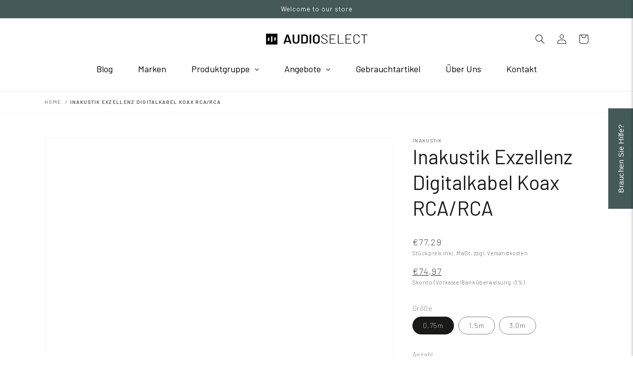

--- FILE ---
content_type: text/html; charset=utf-8
request_url: https://audioselect.de/products/inakustik-exzellenz-digitalkabel-koax
body_size: 79153
content:
<!doctype html>
<html class="no-js" lang="de">
  <head>
    <script src="//audioselect.de/cdn/shop/files/pandectes-rules.js?v=15408032971937709315"></script>
    <meta charset="utf-8">
    <meta http-equiv="X-UA-Compatible" content="IE=edge">
    <meta name="viewport" content="width=device-width,initial-scale=1">
    <meta name="theme-color" content="">
    <link rel="canonical" href="https://audioselect.de/products/inakustik-exzellenz-digitalkabel-koax">
    <link rel="preconnect" href="https://cdn.shopify.com" crossorigin><link rel="icon" type="image/png" href="//audioselect.de/cdn/shop/files/logo-audioselect_bildmarke-schwarz_32x32.png?v=1636199524"><link rel="preconnect" href="https://fonts.shopifycdn.com" crossorigin><title>Inakustik Exzellenz Digitalkabel Koax RCA/RCA</title>
    
      <meta name="description" content="Exzellenz Digitalkabel Doppelt-koaxialer Aufbau 75 Ohm Wellenwiderstand 2 x 2-fach geschirmt Versilberte Leiter Massivleiter Geringer Jitter Beim Exzellenz Digitalkabel werden ebenfalls durch zwei separat geführte Abschirmungen die empfindlichen Audiodaten optimal vor äußeren Störeinflüssen geschützt. Das digitale Musi">
    
    

<meta property="og:site_name" content="Audioselect">
<meta property="og:url" content="https://audioselect.de/products/inakustik-exzellenz-digitalkabel-koax">
<meta property="og:title" content="Inakustik Exzellenz Digitalkabel Koax RCA/RCA">
<meta property="og:type" content="product">
<meta property="og:description" content="Exzellenz Digitalkabel Doppelt-koaxialer Aufbau 75 Ohm Wellenwiderstand 2 x 2-fach geschirmt Versilberte Leiter Massivleiter Geringer Jitter Beim Exzellenz Digitalkabel werden ebenfalls durch zwei separat geführte Abschirmungen die empfindlichen Audiodaten optimal vor äußeren Störeinflüssen geschützt. Das digitale Musi"><meta property="og:image" content="http://audioselect.de/cdn/shop/products/006044007.jpg?v=1635883221">
  <meta property="og:image:secure_url" content="https://audioselect.de/cdn/shop/products/006044007.jpg?v=1635883221">
  <meta property="og:image:width" content="2000">
  <meta property="og:image:height" content="1500"><meta property="og:price:amount" content="77,29">
  <meta property="og:price:currency" content="EUR"><meta name="twitter:card" content="summary_large_image">
<meta name="twitter:title" content="Inakustik Exzellenz Digitalkabel Koax RCA/RCA">
<meta name="twitter:description" content="Exzellenz Digitalkabel Doppelt-koaxialer Aufbau 75 Ohm Wellenwiderstand 2 x 2-fach geschirmt Versilberte Leiter Massivleiter Geringer Jitter Beim Exzellenz Digitalkabel werden ebenfalls durch zwei separat geführte Abschirmungen die empfindlichen Audiodaten optimal vor äußeren Störeinflüssen geschützt. Das digitale Musi">

    <script src="//audioselect.de/cdn/shop/t/87/assets/global.js?v=149218417569708675861738236550" defer="defer"></script>
    <script src="//audioselect.de/cdn/shop/t/87/assets/main.js?v=92862796209429876681738236550" defer="defer"></script>
    <script>window.performance && window.performance.mark && window.performance.mark('shopify.content_for_header.start');</script><meta name="google-site-verification" content="L9UP5iPL1jgWVRBx-vddNem-HOVpSxENaPOdVcLe1iY">
<meta id="shopify-digital-wallet" name="shopify-digital-wallet" content="/59197915345/digital_wallets/dialog">
<meta name="shopify-checkout-api-token" content="89b57c5cd220b0b1748531a35554cad3">
<meta id="in-context-paypal-metadata" data-shop-id="59197915345" data-venmo-supported="false" data-environment="production" data-locale="de_DE" data-paypal-v4="true" data-currency="EUR">
<link rel="alternate" hreflang="x-default" href="https://audioselect.de/products/inakustik-exzellenz-digitalkabel-koax">
<link rel="alternate" hreflang="de" href="https://audioselect.de/products/inakustik-exzellenz-digitalkabel-koax">
<link rel="alternate" hreflang="en" href="https://audioselect.de/en/products/inakustik-exzellenz-digitalkabel-koax">
<link rel="alternate" type="application/json+oembed" href="https://audioselect.de/products/inakustik-exzellenz-digitalkabel-koax.oembed">
<script async="async" src="/checkouts/internal/preloads.js?locale=de-DE"></script>
<link rel="preconnect" href="https://shop.app" crossorigin="anonymous">
<script async="async" src="https://shop.app/checkouts/internal/preloads.js?locale=de-DE&shop_id=59197915345" crossorigin="anonymous"></script>
<script id="apple-pay-shop-capabilities" type="application/json">{"shopId":59197915345,"countryCode":"DE","currencyCode":"EUR","merchantCapabilities":["supports3DS"],"merchantId":"gid:\/\/shopify\/Shop\/59197915345","merchantName":"Audioselect","requiredBillingContactFields":["postalAddress","email","phone"],"requiredShippingContactFields":["postalAddress","email","phone"],"shippingType":"shipping","supportedNetworks":["visa","maestro","masterCard"],"total":{"type":"pending","label":"Audioselect","amount":"1.00"},"shopifyPaymentsEnabled":true,"supportsSubscriptions":true}</script>
<script id="shopify-features" type="application/json">{"accessToken":"89b57c5cd220b0b1748531a35554cad3","betas":["rich-media-storefront-analytics"],"domain":"audioselect.de","predictiveSearch":true,"shopId":59197915345,"locale":"de"}</script>
<script>var Shopify = Shopify || {};
Shopify.shop = "audioselect-hifi.myshopify.com";
Shopify.locale = "de";
Shopify.currency = {"active":"EUR","rate":"1.0"};
Shopify.country = "DE";
Shopify.theme = {"name":"Audioselect (STAGING)","id":173460685068,"schema_name":"Dawn","schema_version":"1.1.0","theme_store_id":null,"role":"main"};
Shopify.theme.handle = "null";
Shopify.theme.style = {"id":null,"handle":null};
Shopify.cdnHost = "audioselect.de/cdn";
Shopify.routes = Shopify.routes || {};
Shopify.routes.root = "/";</script>
<script type="module">!function(o){(o.Shopify=o.Shopify||{}).modules=!0}(window);</script>
<script>!function(o){function n(){var o=[];function n(){o.push(Array.prototype.slice.apply(arguments))}return n.q=o,n}var t=o.Shopify=o.Shopify||{};t.loadFeatures=n(),t.autoloadFeatures=n()}(window);</script>
<script>
  window.ShopifyPay = window.ShopifyPay || {};
  window.ShopifyPay.apiHost = "shop.app\/pay";
  window.ShopifyPay.redirectState = null;
</script>
<script id="shop-js-analytics" type="application/json">{"pageType":"product"}</script>
<script defer="defer" async type="module" src="//audioselect.de/cdn/shopifycloud/shop-js/modules/v2/client.init-shop-cart-sync_DIwzDt8_.de.esm.js"></script>
<script defer="defer" async type="module" src="//audioselect.de/cdn/shopifycloud/shop-js/modules/v2/chunk.common_DK6FaseX.esm.js"></script>
<script defer="defer" async type="module" src="//audioselect.de/cdn/shopifycloud/shop-js/modules/v2/chunk.modal_DJrdBHKE.esm.js"></script>
<script type="module">
  await import("//audioselect.de/cdn/shopifycloud/shop-js/modules/v2/client.init-shop-cart-sync_DIwzDt8_.de.esm.js");
await import("//audioselect.de/cdn/shopifycloud/shop-js/modules/v2/chunk.common_DK6FaseX.esm.js");
await import("//audioselect.de/cdn/shopifycloud/shop-js/modules/v2/chunk.modal_DJrdBHKE.esm.js");

  window.Shopify.SignInWithShop?.initShopCartSync?.({"fedCMEnabled":true,"windoidEnabled":true});

</script>
<script>
  window.Shopify = window.Shopify || {};
  if (!window.Shopify.featureAssets) window.Shopify.featureAssets = {};
  window.Shopify.featureAssets['shop-js'] = {"shop-cart-sync":["modules/v2/client.shop-cart-sync_CpbWr8Q_.de.esm.js","modules/v2/chunk.common_DK6FaseX.esm.js","modules/v2/chunk.modal_DJrdBHKE.esm.js"],"init-fed-cm":["modules/v2/client.init-fed-cm_BnAV8Oxq.de.esm.js","modules/v2/chunk.common_DK6FaseX.esm.js","modules/v2/chunk.modal_DJrdBHKE.esm.js"],"shop-toast-manager":["modules/v2/client.shop-toast-manager_6XJ40SNJ.de.esm.js","modules/v2/chunk.common_DK6FaseX.esm.js","modules/v2/chunk.modal_DJrdBHKE.esm.js"],"init-shop-cart-sync":["modules/v2/client.init-shop-cart-sync_DIwzDt8_.de.esm.js","modules/v2/chunk.common_DK6FaseX.esm.js","modules/v2/chunk.modal_DJrdBHKE.esm.js"],"shop-button":["modules/v2/client.shop-button_CZz_39uh.de.esm.js","modules/v2/chunk.common_DK6FaseX.esm.js","modules/v2/chunk.modal_DJrdBHKE.esm.js"],"init-windoid":["modules/v2/client.init-windoid_B-LDUEPU.de.esm.js","modules/v2/chunk.common_DK6FaseX.esm.js","modules/v2/chunk.modal_DJrdBHKE.esm.js"],"shop-cash-offers":["modules/v2/client.shop-cash-offers_Dr1ejWJu.de.esm.js","modules/v2/chunk.common_DK6FaseX.esm.js","modules/v2/chunk.modal_DJrdBHKE.esm.js"],"pay-button":["modules/v2/client.pay-button_ghLncuwV.de.esm.js","modules/v2/chunk.common_DK6FaseX.esm.js","modules/v2/chunk.modal_DJrdBHKE.esm.js"],"init-customer-accounts":["modules/v2/client.init-customer-accounts_CXFx84Ar.de.esm.js","modules/v2/client.shop-login-button_D4ESF-iV.de.esm.js","modules/v2/chunk.common_DK6FaseX.esm.js","modules/v2/chunk.modal_DJrdBHKE.esm.js"],"avatar":["modules/v2/client.avatar_BTnouDA3.de.esm.js"],"checkout-modal":["modules/v2/client.checkout-modal_C1x0kikZ.de.esm.js","modules/v2/chunk.common_DK6FaseX.esm.js","modules/v2/chunk.modal_DJrdBHKE.esm.js"],"init-shop-for-new-customer-accounts":["modules/v2/client.init-shop-for-new-customer-accounts_v7pinn42.de.esm.js","modules/v2/client.shop-login-button_D4ESF-iV.de.esm.js","modules/v2/chunk.common_DK6FaseX.esm.js","modules/v2/chunk.modal_DJrdBHKE.esm.js"],"init-customer-accounts-sign-up":["modules/v2/client.init-customer-accounts-sign-up_DpQU4YB3.de.esm.js","modules/v2/client.shop-login-button_D4ESF-iV.de.esm.js","modules/v2/chunk.common_DK6FaseX.esm.js","modules/v2/chunk.modal_DJrdBHKE.esm.js"],"init-shop-email-lookup-coordinator":["modules/v2/client.init-shop-email-lookup-coordinator_BRs9hJ8g.de.esm.js","modules/v2/chunk.common_DK6FaseX.esm.js","modules/v2/chunk.modal_DJrdBHKE.esm.js"],"shop-follow-button":["modules/v2/client.shop-follow-button_Q3WId6RZ.de.esm.js","modules/v2/chunk.common_DK6FaseX.esm.js","modules/v2/chunk.modal_DJrdBHKE.esm.js"],"shop-login-button":["modules/v2/client.shop-login-button_D4ESF-iV.de.esm.js","modules/v2/chunk.common_DK6FaseX.esm.js","modules/v2/chunk.modal_DJrdBHKE.esm.js"],"shop-login":["modules/v2/client.shop-login_DtE1on06.de.esm.js","modules/v2/chunk.common_DK6FaseX.esm.js","modules/v2/chunk.modal_DJrdBHKE.esm.js"],"lead-capture":["modules/v2/client.lead-capture_BFGmGe6G.de.esm.js","modules/v2/chunk.common_DK6FaseX.esm.js","modules/v2/chunk.modal_DJrdBHKE.esm.js"],"payment-terms":["modules/v2/client.payment-terms_Cj7FQ-eb.de.esm.js","modules/v2/chunk.common_DK6FaseX.esm.js","modules/v2/chunk.modal_DJrdBHKE.esm.js"]};
</script>
<script>(function() {
  var isLoaded = false;
  function asyncLoad() {
    if (isLoaded) return;
    isLoaded = true;
    var urls = ["https:\/\/cloudsearch-1f874.kxcdn.com\/shopify.js?srp=\/a\/search\u0026shop=audioselect-hifi.myshopify.com","https:\/\/cdn.shopify.com\/s\/files\/1\/0591\/9791\/5345\/t\/12\/assets\/globo.options.init.js?v=1633342593\u0026shop=audioselect-hifi.myshopify.com","https:\/\/api-eu1.hubapi.com\/scriptloader\/v1\/25111801.js?shop=audioselect-hifi.myshopify.com"];
    for (var i = 0; i < urls.length; i++) {
      var s = document.createElement('script');
      s.type = 'text/javascript';
      s.async = true;
      s.src = urls[i];
      var x = document.getElementsByTagName('script')[0];
      x.parentNode.insertBefore(s, x);
    }
  };
  if(window.attachEvent) {
    window.attachEvent('onload', asyncLoad);
  } else {
    window.addEventListener('load', asyncLoad, false);
  }
})();</script>
<script id="__st">var __st={"a":59197915345,"offset":3600,"reqid":"70d4b9f5-f64a-40e0-b7c9-435576e9a7b6-1769660973","pageurl":"audioselect.de\/products\/inakustik-exzellenz-digitalkabel-koax","u":"cd01540b0508","p":"product","rtyp":"product","rid":6838553641169};</script>
<script>window.ShopifyPaypalV4VisibilityTracking = true;</script>
<script id="captcha-bootstrap">!function(){'use strict';const t='contact',e='account',n='new_comment',o=[[t,t],['blogs',n],['comments',n],[t,'customer']],c=[[e,'customer_login'],[e,'guest_login'],[e,'recover_customer_password'],[e,'create_customer']],r=t=>t.map((([t,e])=>`form[action*='/${t}']:not([data-nocaptcha='true']) input[name='form_type'][value='${e}']`)).join(','),a=t=>()=>t?[...document.querySelectorAll(t)].map((t=>t.form)):[];function s(){const t=[...o],e=r(t);return a(e)}const i='password',u='form_key',d=['recaptcha-v3-token','g-recaptcha-response','h-captcha-response',i],f=()=>{try{return window.sessionStorage}catch{return}},m='__shopify_v',_=t=>t.elements[u];function p(t,e,n=!1){try{const o=window.sessionStorage,c=JSON.parse(o.getItem(e)),{data:r}=function(t){const{data:e,action:n}=t;return t[m]||n?{data:e,action:n}:{data:t,action:n}}(c);for(const[e,n]of Object.entries(r))t.elements[e]&&(t.elements[e].value=n);n&&o.removeItem(e)}catch(o){console.error('form repopulation failed',{error:o})}}const l='form_type',E='cptcha';function T(t){t.dataset[E]=!0}const w=window,h=w.document,L='Shopify',v='ce_forms',y='captcha';let A=!1;((t,e)=>{const n=(g='f06e6c50-85a8-45c8-87d0-21a2b65856fe',I='https://cdn.shopify.com/shopifycloud/storefront-forms-hcaptcha/ce_storefront_forms_captcha_hcaptcha.v1.5.2.iife.js',D={infoText:'Durch hCaptcha geschützt',privacyText:'Datenschutz',termsText:'Allgemeine Geschäftsbedingungen'},(t,e,n)=>{const o=w[L][v],c=o.bindForm;if(c)return c(t,g,e,D).then(n);var r;o.q.push([[t,g,e,D],n]),r=I,A||(h.body.append(Object.assign(h.createElement('script'),{id:'captcha-provider',async:!0,src:r})),A=!0)});var g,I,D;w[L]=w[L]||{},w[L][v]=w[L][v]||{},w[L][v].q=[],w[L][y]=w[L][y]||{},w[L][y].protect=function(t,e){n(t,void 0,e),T(t)},Object.freeze(w[L][y]),function(t,e,n,w,h,L){const[v,y,A,g]=function(t,e,n){const i=e?o:[],u=t?c:[],d=[...i,...u],f=r(d),m=r(i),_=r(d.filter((([t,e])=>n.includes(e))));return[a(f),a(m),a(_),s()]}(w,h,L),I=t=>{const e=t.target;return e instanceof HTMLFormElement?e:e&&e.form},D=t=>v().includes(t);t.addEventListener('submit',(t=>{const e=I(t);if(!e)return;const n=D(e)&&!e.dataset.hcaptchaBound&&!e.dataset.recaptchaBound,o=_(e),c=g().includes(e)&&(!o||!o.value);(n||c)&&t.preventDefault(),c&&!n&&(function(t){try{if(!f())return;!function(t){const e=f();if(!e)return;const n=_(t);if(!n)return;const o=n.value;o&&e.removeItem(o)}(t);const e=Array.from(Array(32),(()=>Math.random().toString(36)[2])).join('');!function(t,e){_(t)||t.append(Object.assign(document.createElement('input'),{type:'hidden',name:u})),t.elements[u].value=e}(t,e),function(t,e){const n=f();if(!n)return;const o=[...t.querySelectorAll(`input[type='${i}']`)].map((({name:t})=>t)),c=[...d,...o],r={};for(const[a,s]of new FormData(t).entries())c.includes(a)||(r[a]=s);n.setItem(e,JSON.stringify({[m]:1,action:t.action,data:r}))}(t,e)}catch(e){console.error('failed to persist form',e)}}(e),e.submit())}));const S=(t,e)=>{t&&!t.dataset[E]&&(n(t,e.some((e=>e===t))),T(t))};for(const o of['focusin','change'])t.addEventListener(o,(t=>{const e=I(t);D(e)&&S(e,y())}));const B=e.get('form_key'),M=e.get(l),P=B&&M;t.addEventListener('DOMContentLoaded',(()=>{const t=y();if(P)for(const e of t)e.elements[l].value===M&&p(e,B);[...new Set([...A(),...v().filter((t=>'true'===t.dataset.shopifyCaptcha))])].forEach((e=>S(e,t)))}))}(h,new URLSearchParams(w.location.search),n,t,e,['guest_login'])})(!0,!0)}();</script>
<script integrity="sha256-4kQ18oKyAcykRKYeNunJcIwy7WH5gtpwJnB7kiuLZ1E=" data-source-attribution="shopify.loadfeatures" defer="defer" src="//audioselect.de/cdn/shopifycloud/storefront/assets/storefront/load_feature-a0a9edcb.js" crossorigin="anonymous"></script>
<script crossorigin="anonymous" defer="defer" src="//audioselect.de/cdn/shopifycloud/storefront/assets/shopify_pay/storefront-65b4c6d7.js?v=20250812"></script>
<script data-source-attribution="shopify.dynamic_checkout.dynamic.init">var Shopify=Shopify||{};Shopify.PaymentButton=Shopify.PaymentButton||{isStorefrontPortableWallets:!0,init:function(){window.Shopify.PaymentButton.init=function(){};var t=document.createElement("script");t.src="https://audioselect.de/cdn/shopifycloud/portable-wallets/latest/portable-wallets.de.js",t.type="module",document.head.appendChild(t)}};
</script>
<script data-source-attribution="shopify.dynamic_checkout.buyer_consent">
  function portableWalletsHideBuyerConsent(e){var t=document.getElementById("shopify-buyer-consent"),n=document.getElementById("shopify-subscription-policy-button");t&&n&&(t.classList.add("hidden"),t.setAttribute("aria-hidden","true"),n.removeEventListener("click",e))}function portableWalletsShowBuyerConsent(e){var t=document.getElementById("shopify-buyer-consent"),n=document.getElementById("shopify-subscription-policy-button");t&&n&&(t.classList.remove("hidden"),t.removeAttribute("aria-hidden"),n.addEventListener("click",e))}window.Shopify?.PaymentButton&&(window.Shopify.PaymentButton.hideBuyerConsent=portableWalletsHideBuyerConsent,window.Shopify.PaymentButton.showBuyerConsent=portableWalletsShowBuyerConsent);
</script>
<script data-source-attribution="shopify.dynamic_checkout.cart.bootstrap">document.addEventListener("DOMContentLoaded",(function(){function t(){return document.querySelector("shopify-accelerated-checkout-cart, shopify-accelerated-checkout")}if(t())Shopify.PaymentButton.init();else{new MutationObserver((function(e,n){t()&&(Shopify.PaymentButton.init(),n.disconnect())})).observe(document.body,{childList:!0,subtree:!0})}}));
</script>
<link id="shopify-accelerated-checkout-styles" rel="stylesheet" media="screen" href="https://audioselect.de/cdn/shopifycloud/portable-wallets/latest/accelerated-checkout-backwards-compat.css" crossorigin="anonymous">
<style id="shopify-accelerated-checkout-cart">
        #shopify-buyer-consent {
  margin-top: 1em;
  display: inline-block;
  width: 100%;
}

#shopify-buyer-consent.hidden {
  display: none;
}

#shopify-subscription-policy-button {
  background: none;
  border: none;
  padding: 0;
  text-decoration: underline;
  font-size: inherit;
  cursor: pointer;
}

#shopify-subscription-policy-button::before {
  box-shadow: none;
}

      </style>
<script id="sections-script" data-sections="main-product,product-recommendations,header,footer" defer="defer" src="//audioselect.de/cdn/shop/t/87/compiled_assets/scripts.js?v=17951"></script>
<script>window.performance && window.performance.mark && window.performance.mark('shopify.content_for_header.end');</script>

    <link rel="preconnect" href="https://fonts.googleapis.com">
    <link rel="preconnect" href="https://fonts.gstatic.com" crossorigin>
    <link href="https://fonts.googleapis.com/css2?family=Barlow:wght@100;200;400;600&display=swap" rel="stylesheet">
    <style data-shopify>
      /* barlow-100 - */
      @font-face {
          font-family: 'Barlow';
          font-style: normal;
          font-weight: 100;
          font-display: swap;
          src:
          url(//audioselect.de/cdn/shop/t/87/assets/barlow-light.woff2?v=90602323630165460971738236552) format("Format"),
          url(//audioselect.de/cdn/shop/t/87/assets/barlow-light.woff?v=54609647894736151341738236553) format("Format");
      }
      /* barlow-regular */
      @font-face {
          font-family: 'Barlow';
          font-style: normal;
          font-weight: 400;
          font-display: swap;
          src:
          url(//audioselect.de/cdn/shop/t/87/assets/barlow-regular.woff2?v=76075774497248466701738236554) format("Format"),
          url(//audioselect.de/cdn/shop/t/87/assets/barlow-regular.woff?v=128036607449155290861738236548) format("Format");
      }
      /* barlow-600  */
      @font-face {
          font-family: 'Barlow';
          font-style: normal;
          font-weight: 600;
          font-display: swap;
          src:
          url(//audioselect.de/cdn/shop/t/87/assets/barlow-semibold.woff2?v=121711039020975659041738236555) format("Format"),
          url(//audioselect.de/cdn/shop/t/87/assets/barlow-semibold.woff?v=145550694489486503521738236552) format("Format");
      }
      :root {
      --color-base-text: 26, 27, 24;
      --color-base-background-1: 255, 255, 255;
      --color-base-background-2: 26, 27, 24;
      --color-base-solid-button-labels: 255, 255, 255;
      --color-base-outline-button-labels: 26, 27, 24;
      --color-base-accent-1: 0, 0, 0;
      --color-base-accent-2: 229, 141, 110;
      --payment-terms-background-color: #ffffff;
      --page-width: 120rem;
      }
      *,
      *::before,
      *::after {
      box-sizing: inherit;
      }
      html {
      box-sizing: border-box;
      font-size: 62.5%;
      height: 100%;
      }
      body {
      display: grid;
      grid-template-rows: auto auto 1fr auto;
      grid-template-columns: 100%;
      min-height: 100%;
      margin: 0;
      font-size: 1.5rem;
      letter-spacing: 0.06rem;
      line-height: 1.8;
      font-family: var(--font-body-family);
      font-style: var(--font-body-style);
      font-weight: var(--font-body-weight);
      }
      @media screen and (min-width: 750px) {
      body {
      font-size: 1.6rem;
      }
      }
    </style>
    <link href="//audioselect.de/cdn/shop/t/87/assets/base.css?v=122353201650745949371738856182" rel="stylesheet" type="text/css" media="all" />
    <link href="//audioselect.de/cdn/shop/t/87/assets/theme.css?v=85977815197522807151738236554" rel="stylesheet" type="text/css" media="all" />
<link rel="preload" as="font" href="//audioselect.de/cdn/fonts/assistant/assistant_n4.9120912a469cad1cc292572851508ca49d12e768.woff2" type="font/woff2" crossorigin><link rel="preload" as="font" href="//audioselect.de/cdn/fonts/assistant/assistant_n4.9120912a469cad1cc292572851508ca49d12e768.woff2" type="font/woff2" crossorigin><script>
      document.documentElement.className = document.documentElement.className.replace('no-js', 'js');
    </script>
    <!-- Google tag (gtag.js) -->
    <script async src="https://www.googletagmanager.com/gtag/js?id=G-S31E8GCEZ1"></script>
    <script>
      window.dataLayer = window.dataLayer || [];
      function gtag(){dataLayer.push(arguments);}
      gtag('js', new Date());
      gtag('config', 'G-S31E8GCEZ1');
      gtag('config', 'AW-11078702737');
    </script>
    <meta name="google-site-verification" content="l50rhAd9zbjQNtqiSZgJhEqfapweVupQP0zHjqeAMa0">
  <!-- BEGIN app block: shopify://apps/pandectes-gdpr/blocks/banner/58c0baa2-6cc1-480c-9ea6-38d6d559556a -->
  
    
      <!-- TCF is active, scripts are loaded above -->
      
        <script>
          if (!window.PandectesRulesSettings) {
            window.PandectesRulesSettings = {"store":{"id":59197915345,"adminMode":false,"headless":false,"storefrontRootDomain":"","checkoutRootDomain":"","storefrontAccessToken":""},"banner":{"revokableTrigger":false,"cookiesBlockedByDefault":"7","hybridStrict":false,"isActive":true},"geolocation":{"auOnly":false,"brOnly":false,"caOnly":false,"chOnly":false,"euOnly":false,"jpOnly":false,"nzOnly":false,"quOnly":false,"thOnly":false,"zaOnly":false,"canadaOnly":false,"canadaLaw25":false,"canadaPipeda":false,"globalVisibility":true},"blocker":{"isActive":true,"googleConsentMode":{"isActive":true,"id":"","analyticsId":"","onlyGtm":false,"adwordsId":"","adStorageCategory":4,"analyticsStorageCategory":2,"functionalityStorageCategory":1,"personalizationStorageCategory":1,"securityStorageCategory":0,"customEvent":false,"redactData":false,"urlPassthrough":false,"dataLayerProperty":"dataLayer","waitForUpdate":500,"useNativeChannel":false,"debugMode":false},"facebookPixel":{"isActive":false,"id":"","ldu":false},"microsoft":{"isActive":false,"uetTags":""},"clarity":{"isActive":false,"id":""},"rakuten":{"isActive":false,"cmp":false,"ccpa":false},"gpcIsActive":true,"klaviyoIsActive":false,"defaultBlocked":7,"patterns":{"whiteList":[],"blackList":{"1":[],"2":["js-eu1.hs-scripts.com|js-eu1.hs-analytics.net|js-eu1.hs-banner.com|js-eu1.hscollectedforms.net|api-eu1.hubapi.com|api-eu1.hubapi.com"],"4":[],"8":[]},"iframesWhiteList":[],"iframesBlackList":{"1":[],"2":[],"4":[],"8":[]},"beaconsWhiteList":[],"beaconsBlackList":{"1":[],"2":[],"4":[],"8":[]}}}};
            const rulesScript = document.createElement('script');
            window.PandectesRulesSettings.auto = true;
            rulesScript.src = "https://cdn.shopify.com/extensions/019bff45-8283-7132-982f-a6896ff95f38/gdpr-247/assets/pandectes-rules.js";
            const firstChild = document.head.firstChild;
            document.head.insertBefore(rulesScript, firstChild);
          }
        </script>
      
      <script>
        
          window.PandectesSettings = {"store":{"id":59197915345,"plan":"premium","theme":"Audioselect (STAGING)","primaryLocale":"de","adminMode":false,"headless":false,"storefrontRootDomain":"","checkoutRootDomain":"","storefrontAccessToken":""},"tsPublished":1761040330,"declaration":{"declDays":"","declName":"","declPath":"","declType":"","isActive":false,"showType":true,"declHours":"","declWeeks":"","declYears":"","declDomain":"","declMonths":"","declMinutes":"","declPurpose":"","declSeconds":"","declSession":"","showPurpose":false,"declProvider":"","showProvider":true,"declIntroText":"","declRetention":"","declFirstParty":"","declThirdParty":"","showDateGenerated":true},"language":{"unpublished":[],"languageMode":"Single","fallbackLanguage":"de","languageDetection":"locale","languagesSupported":[]},"texts":{"managed":{"headerText":{"de":"Wir respektieren deine Privatsphäre"},"consentText":{"de":"Diese Website verwendet Cookies, um Ihnen das beste Erlebnis zu bieten."},"linkText":{"de":"Mehr erfahren"},"imprintText":{"de":"Impressum"},"googleLinkText":{"de":"Googles Datenschutzbestimmungen"},"allowButtonText":{"de":"Annehmen"},"denyButtonText":{"de":"Ablehnen"},"dismissButtonText":{"de":"Okay"},"leaveSiteButtonText":{"de":"Diese Seite verlassen"},"preferencesButtonText":{"de":"Einstellungen"},"cookiePolicyText":{"de":"Cookie-Richtlinie"},"preferencesPopupTitleText":{"de":"Einwilligungseinstellungen verwalten"},"preferencesPopupIntroText":{"de":"Wir verwenden Cookies, um die Funktionalität der Website zu optimieren, die Leistung zu analysieren und Ihnen ein personalisiertes Erlebnis zu bieten. Einige Cookies sind für den ordnungsgemäßen Betrieb der Website unerlässlich. Diese Cookies können nicht deaktiviert werden. In diesem Fenster können Sie Ihre Präferenzen für Cookies verwalten."},"preferencesPopupSaveButtonText":{"de":"Auswahl speichern"},"preferencesPopupCloseButtonText":{"de":"Schließen"},"preferencesPopupAcceptAllButtonText":{"de":"Alles Akzeptieren"},"preferencesPopupRejectAllButtonText":{"de":"Alles ablehnen"},"cookiesDetailsText":{"de":"Cookie-Details"},"preferencesPopupAlwaysAllowedText":{"de":"Immer erlaubt"},"accessSectionParagraphText":{"de":"Sie haben das Recht, jederzeit auf Ihre Daten zuzugreifen."},"accessSectionTitleText":{"de":"Datenübertragbarkeit"},"accessSectionAccountInfoActionText":{"de":"persönliche Daten"},"accessSectionDownloadReportActionText":{"de":"Alle Daten anfordern"},"accessSectionGDPRRequestsActionText":{"de":"Anfragen betroffener Personen"},"accessSectionOrdersRecordsActionText":{"de":"Aufträge"},"rectificationSectionParagraphText":{"de":"Sie haben das Recht, die Aktualisierung Ihrer Daten zu verlangen, wann immer Sie dies für angemessen halten."},"rectificationSectionTitleText":{"de":"Datenberichtigung"},"rectificationCommentPlaceholder":{"de":"Beschreiben Sie, was Sie aktualisieren möchten"},"rectificationCommentValidationError":{"de":"Kommentar ist erforderlich"},"rectificationSectionEditAccountActionText":{"de":"Aktualisierung anfordern"},"erasureSectionTitleText":{"de":"Recht auf Löschung"},"erasureSectionParagraphText":{"de":"Sie haben das Recht, die Löschung aller Ihrer Daten zu verlangen. Danach können Sie nicht mehr auf Ihr Konto zugreifen."},"erasureSectionRequestDeletionActionText":{"de":"Löschung personenbezogener Daten anfordern"},"consentDate":{"de":"Zustimmungsdatum"},"consentId":{"de":"Einwilligungs-ID"},"consentSectionChangeConsentActionText":{"de":"Einwilligungspräferenz ändern"},"consentSectionConsentedText":{"de":"Sie haben der Cookie-Richtlinie dieser Website zugestimmt am"},"consentSectionNoConsentText":{"de":"Sie haben der Cookie-Richtlinie dieser Website nicht zugestimmt."},"consentSectionTitleText":{"de":"Ihre Cookie-Einwilligung"},"consentStatus":{"de":"Einwilligungspräferenz"},"confirmationFailureMessage":{"de":"Ihre Anfrage wurde nicht bestätigt. Bitte versuchen Sie es erneut und wenn das Problem weiterhin besteht, wenden Sie sich an den Ladenbesitzer, um Hilfe zu erhalten"},"confirmationFailureTitle":{"de":"Ein Problem ist aufgetreten"},"confirmationSuccessMessage":{"de":"Wir werden uns in Kürze zu Ihrem Anliegen bei Ihnen melden."},"confirmationSuccessTitle":{"de":"Ihre Anfrage wurde bestätigt"},"guestsSupportEmailFailureMessage":{"de":"Ihre Anfrage wurde nicht übermittelt. Bitte versuchen Sie es erneut und wenn das Problem weiterhin besteht, wenden Sie sich an den Shop-Inhaber, um Hilfe zu erhalten."},"guestsSupportEmailFailureTitle":{"de":"Ein Problem ist aufgetreten"},"guestsSupportEmailPlaceholder":{"de":"E-Mail-Addresse"},"guestsSupportEmailSuccessMessage":{"de":"Wenn Sie als Kunde dieses Shops registriert sind, erhalten Sie in Kürze eine E-Mail mit Anweisungen zum weiteren Vorgehen."},"guestsSupportEmailSuccessTitle":{"de":"Vielen Dank für die Anfrage"},"guestsSupportEmailValidationError":{"de":"Email ist ungültig"},"guestsSupportInfoText":{"de":"Bitte loggen Sie sich mit Ihrem Kundenkonto ein, um fortzufahren."},"submitButton":{"de":"einreichen"},"submittingButton":{"de":"Senden..."},"cancelButton":{"de":"Abbrechen"},"declIntroText":{"de":"Wir verwenden Cookies, um die Funktionalität der Website zu optimieren, die Leistung zu analysieren und Ihnen ein personalisiertes Erlebnis zu bieten. Einige Cookies sind für den ordnungsgemäßen Betrieb der Website unerlässlich. Diese Cookies können nicht deaktiviert werden. In diesem Fenster können Sie Ihre Präferenzen für Cookies verwalten."},"declName":{"de":"Name"},"declPurpose":{"de":"Zweck"},"declType":{"de":"Typ"},"declRetention":{"de":"Speicherdauer"},"declProvider":{"de":"Anbieter"},"declFirstParty":{"de":"Erstanbieter"},"declThirdParty":{"de":"Drittanbieter"},"declSeconds":{"de":"Sekunden"},"declMinutes":{"de":"Minuten"},"declHours":{"de":"Std."},"declDays":{"de":"Tage"},"declWeeks":{"de":"Woche(n)"},"declMonths":{"de":"Monate"},"declYears":{"de":"Jahre"},"declSession":{"de":"Sitzung"},"declDomain":{"de":"Domain"},"declPath":{"de":"Weg"}},"categories":{"strictlyNecessaryCookiesTitleText":{"de":"Unbedingt erforderlich"},"strictlyNecessaryCookiesDescriptionText":{"de":"Diese Cookies sind unerlässlich, damit Sie sich auf der Website bewegen und ihre Funktionen nutzen können, z. B. den Zugriff auf sichere Bereiche der Website. Ohne diese Cookies kann die Website nicht richtig funktionieren."},"functionalityCookiesTitleText":{"de":"Funktionale Cookies"},"functionalityCookiesDescriptionText":{"de":"Diese Cookies ermöglichen es der Website, verbesserte Funktionalität und Personalisierung bereitzustellen. Sie können von uns oder von Drittanbietern gesetzt werden, deren Dienste wir auf unseren Seiten hinzugefügt haben. Wenn Sie diese Cookies nicht zulassen, funktionieren einige oder alle dieser Dienste möglicherweise nicht richtig."},"performanceCookiesTitleText":{"de":"Performance-Cookies"},"performanceCookiesDescriptionText":{"de":"Diese Cookies ermöglichen es uns, die Leistung unserer Website zu überwachen und zu verbessern. Sie ermöglichen es uns beispielsweise, Besuche zu zählen, Verkehrsquellen zu identifizieren und zu sehen, welche Teile der Website am beliebtesten sind."},"targetingCookiesTitleText":{"de":"Targeting-Cookies"},"targetingCookiesDescriptionText":{"de":"Diese Cookies können von unseren Werbepartnern über unsere Website gesetzt werden. Sie können von diesen Unternehmen verwendet werden, um ein Profil Ihrer Interessen zu erstellen und Ihnen relevante Werbung auf anderen Websites anzuzeigen. Sie speichern keine direkten personenbezogenen Daten, sondern basieren auf der eindeutigen Identifizierung Ihres Browsers und Ihres Internetgeräts. Wenn Sie diese Cookies nicht zulassen, erleben Sie weniger zielgerichtete Werbung."},"unclassifiedCookiesTitleText":{"de":"Unklassifizierte Cookies"},"unclassifiedCookiesDescriptionText":{"de":"Unklassifizierte Cookies sind Cookies, die wir gerade zusammen mit den Anbietern einzelner Cookies klassifizieren."}},"auto":{}},"library":{"previewMode":false,"fadeInTimeout":0,"defaultBlocked":7,"showLink":true,"showImprintLink":false,"showGoogleLink":false,"enabled":true,"cookie":{"expiryDays":365,"secure":true,"domain":""},"dismissOnScroll":false,"dismissOnWindowClick":false,"dismissOnTimeout":false,"palette":{"popup":{"background":"#FFFFFF","backgroundForCalculations":{"a":1,"b":255,"g":255,"r":255},"text":"#000000"},"button":{"background":"transparent","backgroundForCalculations":{"a":1,"b":255,"g":255,"r":255},"text":"#000000","textForCalculation":{"a":1,"b":0,"g":0,"r":0},"border":"#000000"}},"content":{"href":"/policies/privacy-policy","imprintHref":"","close":"&#10005;","target":"","logo":"<img class=\"cc-banner-logo\" style=\"max-height: 40px;\" src=\"https://audioselect-hifi.myshopify.com/cdn/shop/files/pandectes-banner-logo.png\" alt=\"Cookie banner\" />"},"window":"<div role=\"dialog\" aria-label=\"{{header}}\" aria-describedby=\"cookieconsent:desc\" id=\"pandectes-banner\" class=\"cc-window-wrapper cc-popup-wrapper\"><div class=\"pd-cookie-banner-window cc-window {{classes}}\"><!--googleoff: all-->{{children}}<!--googleon: all--></div></div>","compliance":{"custom":"<div class=\"cc-compliance cc-highlight\">{{preferences}}{{allow}}</div>"},"type":"custom","layouts":{"basic":"{{logo}}{{messagelink}}{{compliance}}"},"position":"popup","theme":"wired","revokable":true,"animateRevokable":false,"revokableReset":false,"revokableLogoUrl":"https://audioselect-hifi.myshopify.com/cdn/shop/files/pandectes-reopen-logo.png","revokablePlacement":"bottom-left","revokableMarginHorizontal":15,"revokableMarginVertical":15,"static":false,"autoAttach":true,"hasTransition":true,"blacklistPage":[""],"elements":{"close":"<button aria-label=\"\" type=\"button\" class=\"cc-close\">{{close}}</button>","dismiss":"<button type=\"button\" class=\"cc-btn cc-btn-decision cc-dismiss\">{{dismiss}}</button>","allow":"<button type=\"button\" class=\"cc-btn cc-btn-decision cc-allow\">{{allow}}</button>","deny":"<button type=\"button\" class=\"cc-btn cc-btn-decision cc-deny\">{{deny}}</button>","preferences":"<button type=\"button\" class=\"cc-btn cc-settings\" onclick=\"Pandectes.fn.openPreferences()\">{{preferences}}</button>"}},"geolocation":{"auOnly":false,"brOnly":false,"caOnly":false,"chOnly":false,"euOnly":false,"jpOnly":false,"nzOnly":false,"quOnly":false,"thOnly":false,"zaOnly":false,"canadaOnly":false,"canadaLaw25":false,"canadaPipeda":false,"globalVisibility":true},"dsr":{"guestsSupport":false,"accessSectionDownloadReportAuto":false},"banner":{"resetTs":1760345599,"extraCss":"        .cc-banner-logo {max-width: 24em!important;}    @media(min-width: 768px) {.cc-window.cc-floating{max-width: 24em!important;width: 24em!important;}}    .cc-message, .pd-cookie-banner-window .cc-header, .cc-logo {text-align: left}    .cc-window-wrapper{z-index: 2147483647;-webkit-transition: opacity 1s ease;  transition: opacity 1s ease;}    .cc-window{z-index: 2147483647;font-family: inherit;}    .pd-cookie-banner-window .cc-header{font-family: inherit;}    .pd-cp-ui{font-family: inherit; background-color: #FFFFFF;color:#000000;}    button.pd-cp-btn, a.pd-cp-btn{}    input + .pd-cp-preferences-slider{background-color: rgba(0, 0, 0, 0.3)}    .pd-cp-scrolling-section::-webkit-scrollbar{background-color: rgba(0, 0, 0, 0.3)}    input:checked + .pd-cp-preferences-slider{background-color: rgba(0, 0, 0, 1)}    .pd-cp-scrolling-section::-webkit-scrollbar-thumb {background-color: rgba(0, 0, 0, 1)}    .pd-cp-ui-close{color:#000000;}    .pd-cp-preferences-slider:before{background-color: #FFFFFF}    .pd-cp-title:before {border-color: #000000!important}    .pd-cp-preferences-slider{background-color:#000000}    .pd-cp-toggle{color:#000000!important}    @media(max-width:699px) {.pd-cp-ui-close-top svg {fill: #000000}}    .pd-cp-toggle:hover,.pd-cp-toggle:visited,.pd-cp-toggle:active{color:#000000!important}    .pd-cookie-banner-window {box-shadow: 0 0 18px rgb(0 0 0 / 20%);}  ","customJavascript":{"useButtons":true},"showPoweredBy":false,"logoHeight":40,"revokableTrigger":false,"hybridStrict":false,"cookiesBlockedByDefault":"7","isActive":true,"implicitSavePreferences":true,"cookieIcon":false,"blockBots":false,"showCookiesDetails":true,"hasTransition":true,"blockingPage":false,"showOnlyLandingPage":false,"leaveSiteUrl":"https://pandectes.io","linkRespectStoreLang":false},"cookies":{"0":[{"name":"localization","type":"http","domain":"audioselect.de","path":"/","provider":"Shopify","firstParty":true,"retention":"1 year(s)","session":false,"expires":1,"unit":"declYears","purpose":{"de":"Lokalisierung von Shopify-Shops"}},{"name":"cart_currency","type":"http","domain":"audioselect.de","path":"/","provider":"Shopify","firstParty":true,"retention":"2 week(s)","session":false,"expires":2,"unit":"declWeeks","purpose":{"de":"Das Cookie ist für die sichere Checkout- und Zahlungsfunktion auf der Website erforderlich. Diese Funktion wird von shopify.com bereitgestellt."}},{"name":"_shopify_essential","type":"http","domain":"audioselect.de","path":"/","provider":"Shopify","firstParty":true,"retention":"1 year(s)","session":false,"expires":1,"unit":"declYears","purpose":{"de":"Wird auf der Kontenseite verwendet."}},{"name":"keep_alive","type":"http","domain":"audioselect.de","path":"/","provider":"Shopify","firstParty":true,"retention":"Session","session":true,"expires":-56,"unit":"declYears","purpose":{"de":"Wird im Zusammenhang mit der Käuferlokalisierung verwendet."}},{"name":"_tracking_consent","type":"http","domain":".audioselect.de","path":"/","provider":"Shopify","firstParty":true,"retention":"1 year(s)","session":false,"expires":1,"unit":"declYears","purpose":{"de":"Tracking-Einstellungen."}},{"name":"_ab","type":"http","domain":"audioselect.de","path":"/","provider":"Shopify","firstParty":true,"retention":"1 year(s)","session":false,"expires":1,"unit":"declYears","purpose":{"de":"Wird in Verbindung mit dem Zugriff auf Admin verwendet."}},{"name":"master_device_id","type":"http","domain":"audioselect.de","path":"/","provider":"Shopify","firstParty":true,"retention":"1 year(s)","session":false,"expires":1,"unit":"declYears","purpose":{"de":"Wird in Verbindung mit dem Händler-Login verwendet."}},{"name":"storefront_digest","type":"http","domain":"audioselect.de","path":"/","provider":"Shopify","firstParty":true,"retention":"1 year(s)","session":false,"expires":1,"unit":"declYears","purpose":{"de":"Wird im Zusammenhang mit dem Kundenlogin verwendet."}},{"name":"_shopify_country","type":"http","domain":"audioselect.de","path":"/","provider":"Shopify","firstParty":true,"retention":"30 minute(s)","session":false,"expires":30,"unit":"declMinutes","purpose":{"de":"Wird im Zusammenhang mit der Kasse verwendet."}},{"name":"cart","type":"http","domain":"audioselect.de","path":"/","provider":"Shopify","firstParty":true,"retention":"2 week(s)","session":false,"expires":2,"unit":"declWeeks","purpose":{"de":"Notwendig für die Warenkorbfunktion auf der Website."}},{"name":"shopify_pay_redirect","type":"http","domain":"audioselect.de","path":"/","provider":"Shopify","firstParty":true,"retention":"1 year(s)","session":false,"expires":1,"unit":"declYears","purpose":{"de":"Das Cookie ist für die sichere Checkout- und Zahlungsfunktion auf der Website erforderlich. Diese Funktion wird von shopify.com bereitgestellt."}},{"name":"_abv","type":"http","domain":"audioselect.de","path":"/","provider":"Shopify","firstParty":true,"retention":"1 year(s)","session":false,"expires":1,"unit":"declYears","purpose":{"de":"Behalten Sie den reduzierten Zustand der Admin-Leiste bei."}},{"name":"_identity_session","type":"http","domain":"audioselect.de","path":"/","provider":"Shopify","firstParty":true,"retention":"2 year(s)","session":false,"expires":2,"unit":"declYears","purpose":{"de":"Enthält die Identitätssitzungskennung des Benutzers."}},{"name":"_master_udr","type":"http","domain":"audioselect.de","path":"/","provider":"Shopify","firstParty":true,"retention":"Session","session":true,"expires":1,"unit":"declSeconds","purpose":{"de":"Permanente Gerätekennung."}},{"name":"shopify_pay","type":"http","domain":"audioselect.de","path":"/","provider":"Shopify","firstParty":true,"retention":"1 year(s)","session":false,"expires":1,"unit":"declYears","purpose":{"de":"Wird im Zusammenhang mit der Kasse verwendet."}},{"name":"user","type":"http","domain":"audioselect.de","path":"/","provider":"Shopify","firstParty":true,"retention":"1 year(s)","session":false,"expires":1,"unit":"declYears","purpose":{"de":"Wird im Zusammenhang mit der Shop-Anmeldung verwendet."}},{"name":"user_cross_site","type":"http","domain":"audioselect.de","path":"/","provider":"Shopify","firstParty":true,"retention":"1 year(s)","session":false,"expires":1,"unit":"declYears","purpose":{"de":"Wird im Zusammenhang mit der Shop-Anmeldung verwendet."}},{"name":"_shopify_test","type":"http","domain":"de","path":"/","provider":"Shopify","firstParty":false,"retention":"Session","session":true,"expires":1,"unit":"declSeconds","purpose":{"de":"A test cookie used by Shopify to verify the store's setup."}},{"name":"_shopify_test","type":"http","domain":"audioselect.de","path":"/","provider":"Shopify","firstParty":true,"retention":"Session","session":true,"expires":1,"unit":"declSeconds","purpose":{"de":"A test cookie used by Shopify to verify the store's setup."}},{"name":"discount_code","type":"http","domain":"audioselect.de","path":"/","provider":"Shopify","firstParty":true,"retention":"Session","session":true,"expires":1,"unit":"declDays","purpose":{"de":"Stores a discount code (received from an online store visit with a URL parameter) in order to the next checkout."}},{"name":"shop_pay_accelerated","type":"http","domain":"audioselect.de","path":"/","provider":"Shopify","firstParty":true,"retention":"1 year(s)","session":false,"expires":1,"unit":"declYears","purpose":{"de":"Indicates if a buyer is eligible for Shop Pay accelerated checkout."}},{"name":"login_with_shop_finalize","type":"http","domain":"audioselect.de","path":"/","provider":"Shopify","firstParty":true,"retention":"5 minute(s)","session":false,"expires":5,"unit":"declMinutes","purpose":{"de":"Used to facilitate login with Shop."}},{"name":"order","type":"http","domain":"audioselect.de","path":"/","provider":"Shopify","firstParty":true,"retention":"3 week(s)","session":false,"expires":3,"unit":"declWeeks","purpose":{"de":"Used to allow access to the data of the order details page of the buyer."}},{"name":"identity-state","type":"http","domain":"audioselect.de","path":"/","provider":"Shopify","firstParty":true,"retention":"1 day(s)","session":false,"expires":1,"unit":"declDays","purpose":{"de":"Stores state before redirecting customers to identity authentication.\t"}},{"name":"_merchant_essential","type":"http","domain":"audioselect.de","path":"/","provider":"Shopify","firstParty":true,"retention":"1 year(s)","session":false,"expires":1,"unit":"declYears","purpose":{"de":"Contains essential information for the correct functionality of merchant surfaces such as the admin area."}},{"name":"_shopify_essential_\t","type":"http","domain":"audioselect.de","path":"/","provider":"Shopify","firstParty":true,"retention":"1 year(s)","session":false,"expires":1,"unit":"declYears","purpose":{"de":"Contains an opaque token that is used to identify a device for all essential purposes."}},{"name":"auth_state_*","type":"http","domain":"audioselect.de","path":"/","provider":"Shopify","firstParty":true,"retention":"25 minute(s)","session":false,"expires":25,"unit":"declMinutes","purpose":{"de":""}},{"name":"_shop_app_essential","type":"http","domain":".shop.app","path":"/","provider":"Shopify","firstParty":false,"retention":"1 year(s)","session":false,"expires":1,"unit":"declYears","purpose":{"de":"Contains essential information for the correct functionality of Shop.app."}},{"name":"d_id","type":"http","domain":".paypal.com","path":"/","provider":"Unknown","firstParty":false,"retention":"1 year(s)","session":false,"expires":1,"unit":"declYears","purpose":{"de":"Essential cookie for PayPal services."}},{"name":"cookie_prefs","type":"http","domain":".paypal.com","path":"/","provider":"Unknown","firstParty":false,"retention":"1 year(s)","session":false,"expires":1,"unit":"declYears","purpose":{"de":"Stores user preferences related to cookies and privacy settings."}},{"name":"BC_GDPR_CustomScriptForShop","type":"html_local","domain":"https://audioselect.de","path":"/","provider":"Complianz","firstParty":true,"retention":"Local Storage","session":false,"expires":1,"unit":"declYears","purpose":{"de":"Stores a custom script related to GDPR compliance."}},{"name":"__storage_test__*","type":"html_local","domain":"https://audioselect.de","path":"/","provider":"Unknown","firstParty":true,"retention":"Local Storage","session":false,"expires":1,"unit":"declYears","purpose":{"de":""}}],"1":[{"name":"enforce_policy","type":"http","domain":".paypal.com","path":"/","provider":"Paypal","firstParty":false,"retention":"1 year(s)","session":false,"expires":1,"unit":"declYears","purpose":{"de":"Dieses Cookie wird von Paypal bereitgestellt. Das Cookie wird im Zusammenhang mit Transaktionen auf der Website verwendet - Das Cookie ist für sichere Transaktionen erforderlich."}},{"name":"LANG","type":"http","domain":".paypal.com","path":"/","provider":"Unknown","firstParty":false,"retention":"8 hour(s)","session":false,"expires":8,"unit":"declHours","purpose":{"de":"Es wird verwendet, um Spracheinstellungen zu speichern."}},{"name":"nsid","type":"http","domain":"www.paypal.com","path":"/","provider":"Paypal","firstParty":false,"retention":"Session","session":true,"expires":-56,"unit":"declYears","purpose":{"de":"Bietet Betrugsprävention."}},{"name":"ts_c","type":"http","domain":".paypal.com","path":"/","provider":"Paypal","firstParty":false,"retention":"1 year(s)","session":false,"expires":1,"unit":"declYears","purpose":{"de":"Wird im Zusammenhang mit der PayPal-Zahlungsfunktion auf der Website verwendet. Das Cookie ist für eine sichere Transaktion über PayPal erforderlich."}},{"name":"l7_az","type":"http","domain":".paypal.com","path":"/","provider":"Paypal","firstParty":false,"retention":"30 minute(s)","session":false,"expires":30,"unit":"declMinutes","purpose":{"de":"Dieses Cookie ist für die PayPal-Anmeldefunktion auf der Website erforderlich."}},{"name":"tsrce","type":"http","domain":".paypal.com","path":"/","provider":"Paypal","firstParty":false,"retention":"3 day(s)","session":false,"expires":3,"unit":"declDays","purpose":{"de":"PayPal-Cookie: Bei einer Zahlung über PayPal werden diese Cookies ausgegeben – PayPal-Sitzung/Sicherheit"}},{"name":"x-pp-s","type":"http","domain":".paypal.com","path":"/","provider":"Paypal","firstParty":false,"retention":"Session","session":true,"expires":-56,"unit":"declYears","purpose":{"de":"Dieses Cookie wird im Allgemeinen von PayPal bereitgestellt und unterstützt Zahlungsdienste auf der Website."}},{"name":"ts","type":"http","domain":".paypal.com","path":"/","provider":"Paypal","firstParty":false,"retention":"1 year(s)","session":false,"expires":1,"unit":"declYears","purpose":{"de":"Wird im Zusammenhang mit der PayPal-Zahlungsfunktion auf der Website verwendet. Das Cookie ist für eine sichere Transaktion über PayPal erforderlich."}},{"name":"shopify_override_user_locale","type":"http","domain":"audioselect.de","path":"/","provider":"Shopify","firstParty":true,"retention":"1 year(s)","session":false,"expires":1,"unit":"declYears","purpose":{"de":"Used as a mechanism to set User locale in admin."}}],"2":[{"name":"__hssrc","type":"http","domain":"audioselect.de","path":"/","provider":"HubSpot","firstParty":true,"retention":"Session","session":true,"expires":1,"unit":"declSeconds","purpose":{"de":"Wird von Hubspot verwendet, um festzustellen, ob der Besucher seinen Browser neu gestartet hat."}},{"name":"_orig_referrer","type":"http","domain":"audioselect.de","path":"/","provider":"Shopify","firstParty":true,"retention":"2 week(s)","session":false,"expires":2,"unit":"declWeeks","purpose":{"de":"Verfolgt Zielseiten."}},{"name":"_landing_page","type":"http","domain":"audioselect.de","path":"/","provider":"Shopify","firstParty":true,"retention":"2 week(s)","session":false,"expires":2,"unit":"declWeeks","purpose":{"de":"Verfolgt Zielseiten."}},{"name":"shop_analytics","type":"http","domain":"audioselect.de","path":"/","provider":"Shopify","firstParty":true,"retention":"1 year(s)","session":false,"expires":1,"unit":"declYears","purpose":{"de":"Shopify-Analysen."}},{"name":"_shopify_y","type":"http","domain":"audioselect.de","path":"/","provider":"Shopify","firstParty":true,"retention":"1 year(s)","session":false,"expires":1,"unit":"declYears","purpose":{"de":"Shopify-Analysen."}},{"name":"__hstc","type":"http","domain":".audioselect.de","path":"/","provider":"HubSpot","firstParty":true,"retention":"6 month(s)","session":false,"expires":6,"unit":"declMonths","purpose":{"de":"Es enthält die Domäne, utk, den anfänglichen Zeitstempel (erster Besuch), den letzten Zeitstempel (letzter Besuch), den aktuellen Zeitstempel (dieser Besuch) und die Sitzungsnummer (Inkremente für jede nachfolgende Sitzung)."}},{"name":"hubspotutk","type":"http","domain":".audioselect.de","path":"/","provider":"HubSpot","firstParty":true,"retention":"6 month(s)","session":false,"expires":6,"unit":"declMonths","purpose":{"de":"Es enthält eine undurchsichtige GUID, die den aktuellen Besucher darstellt."}},{"name":"__hssc","type":"http","domain":".audioselect.de","path":"/","provider":"HubSpot","firstParty":true,"retention":"30 minute(s)","session":false,"expires":30,"unit":"declMinutes","purpose":{"de":"Dies wird verwendet, um zu bestimmen, ob HubSpot die Sitzungsnummer und die Zeitstempel im __hstc-Cookie erhöhen soll."}},{"name":"__cf_bm","type":"http","domain":".c.paypal.com","path":"/","provider":"CloudFlare","firstParty":false,"retention":"30 minute(s)","session":false,"expires":30,"unit":"declMinutes","purpose":{"de":"Wird verwendet, um eingehenden Datenverkehr zu verwalten, der den mit Bots verbundenen Kriterien entspricht."}},{"name":"_merchant_analytics","type":"http","domain":"audioselect.de","path":"/","provider":"Shopify","firstParty":true,"retention":"1 year(s)","session":false,"expires":1,"unit":"declYears","purpose":{"de":"Contains analytics data for the merchant session."}},{"name":"_shopify_analytics","type":"http","domain":"audioselect.de","path":"/","provider":"Shopify","firstParty":true,"retention":"1 year(s)","session":false,"expires":1,"unit":"declYears","purpose":{"de":"Contains analytics data for buyer surfaces such as the storefront or checkout."}},{"name":"_ga_*","type":"http","domain":".audioselect.de","path":"/","provider":"Google","firstParty":true,"retention":"1 year(s)","session":false,"expires":1,"unit":"declYears","purpose":{"de":""}},{"name":"data*","type":"http","domain":".paypal.com","path":"/","provider":"Unknown","firstParty":false,"retention":"1 month(s)","session":false,"expires":1,"unit":"declMonths","purpose":{"de":""}},{"name":"_gcl_*","type":"html_local","domain":"https://audioselect.de","path":"/","provider":"Google","firstParty":true,"retention":"Local Storage","session":false,"expires":1,"unit":"declYears","purpose":{"de":""}},{"name":"bugsnag-anonymous-id","type":"html_local","domain":"https://shop.app","path":"/","provider":"Unknown","firstParty":false,"retention":"Local Storage","session":false,"expires":1,"unit":"declYears","purpose":{"de":"Stores an anonymous ID for error tracking and analytics."}}],"4":[{"name":"_shopify_marketing","type":"http","domain":"audioselect.de","path":"/","provider":"Shopify","firstParty":true,"retention":"1 year(s)","session":false,"expires":1,"unit":"declYears","purpose":{"de":"Contains marketing data for buyer surfaces such as the storefront or checkout."}},{"name":"c","type":"http","domain":".stats.paypal.com","path":"/","provider":"RTB House","firstParty":false,"retention":"1 year(s)","session":false,"expires":1,"unit":"declYears","purpose":{"de":"Regulates synchronization of user identification and data exchange between advertising services."}}],"8":[{"name":"ads/ga-audiences","type":"html_session","domain":"https://www.google.ie","path":"/","provider":"Unknown","firstParty":false,"retention":"Session","session":true,"expires":1,"unit":"declYears","purpose":{"de":""}},{"name":"embed/v3/counters.gif","type":"html_session","domain":"https://forms-eu1.hsforms.com","path":"/","provider":"Unknown","firstParty":false,"retention":"Session","session":true,"expires":1,"unit":"declYears","purpose":{"de":""}},{"name":"__ptq.gif","type":"html_session","domain":"https://track-eu1.hubspot.com","path":"/","provider":"Unknown","firstParty":false,"retention":"Session","session":true,"expires":1,"unit":"declYears","purpose":{"de":""}},{"name":"skip_shop_pay","type":"http","domain":"audioselect.de","path":"/","provider":"Unknown","firstParty":true,"retention":"1 year(s)","session":false,"expires":1,"unit":"declYears","purpose":{"de":""}},{"name":"cookie_check","type":"http","domain":".paypal.com","path":"/","provider":"Unknown","firstParty":false,"retention":"1 year(s)","session":false,"expires":1,"unit":"declYears","purpose":{"de":""}},{"name":"ddall","type":"http","domain":"www.paypal.com","path":"/","provider":"Unknown","firstParty":false,"retention":"1 day(s)","session":false,"expires":1,"unit":"declDays","purpose":{"de":""}},{"name":"TLTSID","type":"http","domain":".paypal.com","path":"/","provider":"Unknown","firstParty":false,"retention":"Session","session":true,"expires":-56,"unit":"declYears","purpose":{"de":""}},{"name":"rssk","type":"http","domain":".paypal.com","path":"/","provider":"Unknown","firstParty":false,"retention":"15 minute(s)","session":false,"expires":15,"unit":"declMinutes","purpose":{"de":""}},{"name":"TLTDID","type":"http","domain":".paypal.com","path":"/","provider":"Unknown","firstParty":false,"retention":"1 year(s)","session":false,"expires":1,"unit":"declYears","purpose":{"de":""}},{"name":"sc_f","type":"http","domain":".paypal.com","path":"/","provider":"Unknown","firstParty":false,"retention":"1 year(s)","session":false,"expires":1,"unit":"declYears","purpose":{"de":""}},{"name":"KHcl0EuY7AKSMgfvHl7J5E7hPtK","type":"http","domain":".paypal.com","path":"/","provider":"Unknown","firstParty":false,"retention":"1 year(s)","session":false,"expires":1,"unit":"declYears","purpose":{"de":""}},{"name":"ddi","type":"http","domain":".paypal.com","path":"/","provider":"Unknown","firstParty":false,"retention":"1 year(s)","session":false,"expires":1,"unit":"declYears","purpose":{"de":""}},{"name":"customCookies","type":"html_local","domain":"https://audioselect.de","path":"/","provider":"Complianz","firstParty":true,"retention":"Local Storage","session":false,"expires":1,"unit":"declYears","purpose":{"de":"Stores custom cookie preferences set by the user."}},{"name":"_GDPR_VAL","type":"html_local","domain":"https://audioselect.de","path":"/","provider":"Unknown","firstParty":true,"retention":"Local Storage","session":false,"expires":1,"unit":"declYears","purpose":{"de":""}},{"name":"BC_GDPR_2ce3a13160348f524c8cc9","type":"html_local","domain":"https://audioselect.de","path":"/","provider":"Unknown","firstParty":true,"retention":"Local Storage","session":false,"expires":1,"unit":"declYears","purpose":{"de":""}},{"name":"bc_tagManagerData","type":"html_local","domain":"https://audioselect.de","path":"/","provider":"Unknown","firstParty":true,"retention":"Local Storage","session":false,"expires":1,"unit":"declYears","purpose":{"de":""}},{"name":"GDPR_legal_cookie","type":"html_local","domain":"https://audioselect.de","path":"/","provider":"Unknown","firstParty":true,"retention":"Local Storage","session":false,"expires":1,"unit":"declYears","purpose":{"de":""}},{"name":"bc_tagManagerTasks","type":"html_local","domain":"https://audioselect.de","path":"/","provider":"Complianz","firstParty":true,"retention":"Local Storage","session":false,"expires":1,"unit":"declYears","purpose":{"de":"Stores information related to tag management tasks."}},{"name":"_shs_state","type":"html_session","domain":"https://audioselect.de","path":"/","provider":"Unknown","firstParty":true,"retention":"Session","session":true,"expires":1,"unit":"declYears","purpose":{"de":""}},{"name":"__ui","type":"html_local","domain":"https://audioselect.de","path":"/","provider":"Unknown","firstParty":true,"retention":"Local Storage","session":false,"expires":1,"unit":"declYears","purpose":{"de":""}},{"name":"trackedCompleteOrderSourceId","type":"html_local","domain":"https://audioselect.de","path":"/","provider":"Unknown","firstParty":true,"retention":"Local Storage","session":false,"expires":1,"unit":"declYears","purpose":{"de":""}},{"name":"lastSeenErrorReceiptId","type":"html_local","domain":"https://audioselect.de","path":"/","provider":"Unknown","firstParty":true,"retention":"Local Storage","session":false,"expires":1,"unit":"declYears","purpose":{"de":""}},{"name":"trackedSourceId","type":"html_local","domain":"https://audioselect.de","path":"/","provider":"Unknown","firstParty":true,"retention":"Local Storage","session":false,"expires":1,"unit":"declYears","purpose":{"de":""}},{"name":"sourceType","type":"html_local","domain":"https://audioselect.de","path":"/","provider":"Unknown","firstParty":true,"retention":"Local Storage","session":false,"expires":1,"unit":"declYears","purpose":{"de":""}},{"name":"cart_link_id","type":"html_local","domain":"https://audioselect.de","path":"/","provider":"Unknown","firstParty":true,"retention":"Local Storage","session":false,"expires":1,"unit":"declYears","purpose":{"de":""}},{"name":"cartToken","type":"html_local","domain":"https://audioselect.de","path":"/","provider":"Unknown","firstParty":true,"retention":"Local Storage","session":false,"expires":1,"unit":"declYears","purpose":{"de":""}},{"name":"__quiltRouterScroll","type":"html_session","domain":"https://audioselect.de","path":"/","provider":"Unknown","firstParty":true,"retention":"Session","session":true,"expires":1,"unit":"declYears","purpose":{"de":""}},{"name":"__storage_test","type":"html_local","domain":"https://audioselect.de","path":"/","provider":"Unknown","firstParty":true,"retention":"Local Storage","session":false,"expires":1,"unit":"declYears","purpose":{"de":""}},{"name":"checkout_modal_preflight_6e7a3e2c-49ed-44ac-8a77-2ffd0cf642eb","type":"html_session","domain":"https://shop.app","path":"/","provider":"Unknown","firstParty":false,"retention":"Session","session":true,"expires":1,"unit":"declYears","purpose":{"de":""}}]},"blocker":{"isActive":true,"googleConsentMode":{"id":"","onlyGtm":false,"analyticsId":"","adwordsId":"","isActive":true,"adStorageCategory":4,"analyticsStorageCategory":2,"personalizationStorageCategory":1,"functionalityStorageCategory":1,"customEvent":false,"securityStorageCategory":0,"redactData":false,"urlPassthrough":false,"dataLayerProperty":"dataLayer","waitForUpdate":500,"useNativeChannel":false,"debugMode":false},"facebookPixel":{"id":"","isActive":false,"ldu":false},"microsoft":{"isActive":false,"uetTags":""},"rakuten":{"isActive":false,"cmp":false,"ccpa":false},"klaviyoIsActive":false,"gpcIsActive":true,"clarity":{"isActive":false,"id":""},"defaultBlocked":7,"patterns":{"whiteList":[],"blackList":{"1":[],"2":["js-eu1.hs-scripts.com|js-eu1.hs-analytics.net|js-eu1.hs-banner.com|js-eu1.hscollectedforms.net|api-eu1.hubapi.com|api-eu1.hubapi.com"],"4":[],"8":[]},"iframesWhiteList":[],"iframesBlackList":{"1":[],"2":[],"4":[],"8":[]},"beaconsWhiteList":[],"beaconsBlackList":{"1":[],"2":[],"4":[],"8":[]}}}};
        
        window.addEventListener('DOMContentLoaded', function(){
          const script = document.createElement('script');
          
            script.src = "https://cdn.shopify.com/extensions/019bff45-8283-7132-982f-a6896ff95f38/gdpr-247/assets/pandectes-core.js";
          
          script.defer = true;
          document.body.appendChild(script);
        })
      </script>
    
  


<!-- END app block --><!-- BEGIN app block: shopify://apps/globo-mega-menu/blocks/app-embed/7a00835e-fe40-45a5-a615-2eb4ab697b58 -->
<link href="//cdn.shopify.com/extensions/019bfe47-40c4-7231-bfdc-5a3dd23484eb/menufrontend-307/assets/main-navigation-styles.min.css" rel="stylesheet" type="text/css" media="all" />
<link href="//cdn.shopify.com/extensions/019bfe47-40c4-7231-bfdc-5a3dd23484eb/menufrontend-307/assets/theme-styles.min.css" rel="stylesheet" type="text/css" media="all" />
<script type="text/javascript" hs-ignore data-cookieconsent="ignore" data-ccm-injected>
document.getElementsByTagName('html')[0].classList.add('globo-menu-loading');
window.GloboMenuConfig = window.GloboMenuConfig || {}
window.GloboMenuConfig.curLocale = "de";
window.GloboMenuConfig.shop = "audioselect-hifi.myshopify.com";
window.GloboMenuConfig.GloboMenuLocale = "de";
window.GloboMenuConfig.locale = "de";
window.menuRootUrl = "";
window.GloboMenuCustomer = false;
window.GloboMenuAssetsUrl = 'https://cdn.shopify.com/extensions/019bfe47-40c4-7231-bfdc-5a3dd23484eb/menufrontend-307/assets/';
window.GloboMenuFilesUrl = '//audioselect.de/cdn/shop/files/';
window.GloboMenuLinklists = {"main-menu": [{'url' :"\/blogs\/blog", 'title': "Blog"},{'url' :"\/collections", 'title': "Marken "},{'url' :"\/collections", 'title': "Produktgruppe"},{'url' :"\/collections\/all", 'title': "Angebote"},{'url' :"\/collections\/gebrauchtartikel", 'title': "Gebrauchtartikel"},{'url' :"\/pages\/uber-uns", 'title': "Über Uns"},{'url' :"\/pages\/kontakt", 'title': "Kontakt"}],"footer": [{'url' :"\/policies\/legal-notice", 'title': "Impressum"},{'url' :"\/policies\/privacy-policy", 'title': "Datenschutz"},{'url' :"\/policies\/refund-policy", 'title': "Widerrufsrecht"},{'url' :"\/policies\/shipping-policy", 'title': "Versand und Zahlung"},{'url' :"\/policies\/terms-of-service", 'title': "Allgemeine Geschäftsbedingungen"}],"footer-2": [{'url' :"\/pages\/kontakt", 'title': "Kontakt"},{'url' :"\/pages\/uber-uns", 'title': "Über Uns"}],"customer-account-main-menu": [{'url' :"\/", 'title': "Einkaufen"},{'url' :"https:\/\/shopify.com\/59197915345\/account\/orders?locale=de\u0026region_country=DE", 'title': "Orders"}],"hauptmenu-neu": [{'url' :"\/collections", 'title': "Produktgruppen"},{'url' :"\/pages\/uber-uns", 'title': "Über uns"},{'url' :"\/pages\/kontakt", 'title': "Kontakt"}]}
window.GloboMenuConfig.is_app_embedded = true;
window.showAdsInConsole = true;
</script>

<script hs-ignore data-cookieconsent="ignore" data-ccm-injected type="text/javascript">
  window.GloboMenus = window.GloboMenus || [];
  var menuKey = "76925";
  window.GloboMenus[menuKey] = window.GloboMenus[menuKey] || {};
  window.GloboMenus[menuKey].id = menuKey;window.GloboMenus[menuKey].replacement = {"type":"auto","main_menu_selector":null,"mobile_menu_selector":null};window.GloboMenus[menuKey].type = "main";
  window.GloboMenus[menuKey].schedule = null;
  window.GloboMenus[menuKey].settings ={"font":{"tab_fontsize":14,"menu_fontsize":18,"tab_fontfamily":"Barlow","tab_fontweight":"regular","menu_fontfamily":"Barlow","menu_fontweight":"regular","tab_fontfamily_2":"Lato","menu_fontfamily_2":"Lato","submenu_text_fontsize":14,"tab_fontfamily_custom":false,"menu_fontfamily_custom":false,"submenu_text_fontfamily":"Barlow","submenu_text_fontweight":"regular","submenu_heading_fontsize":16,"submenu_text_fontfamily_2":"Arimo","submenu_heading_fontfamily":"Barlow","submenu_heading_fontweight":"regular","submenu_description_fontsize":14,"submenu_heading_fontfamily_2":"Bitter","submenu_description_fontfamily":"Work Sans","submenu_description_fontweight":"400","submenu_text_fontfamily_custom":false,"submenu_description_fontfamily_2":"Indie Flower","submenu_heading_fontfamily_custom":false,"submenu_description_fontfamily_custom":false},"color":{"menu_text":"rgba(0, 0, 0, 1)","menu_border":"transparent","submenu_text":"#313131","atc_text_color":"#FFFFFF","submenu_border":"#d1d1d1","menu_background":"transparent","menu_text_hover":"rgba(0, 0, 0, 1)","sale_text_color":"#ffffff","submenu_heading":"rgba(0, 0, 0, 1)","tab_heading_color":"#202020","soldout_text_color":"#757575","submenu_background":"#ffffff","submenu_text_hover":"#000000","submenu_description":"#969696","atc_background_color":"#1F1F1F","atc_text_color_hover":"#FFFFFF","tab_background_hover":"#d9d9d9","menu_background_hover":"transparent","sale_background_color":"#ec523e","soldout_background_color":"#d5d5d5","tab_heading_active_color":"#000000","submenu_description_hover":"#4d5bcd","atc_background_color_hover":"#000000"},"general":{"align":"left","border":true,"search":false,"trigger":"hover","max_width":"1100","indicators":true,"responsive":"768","transition":"fade","orientation":"horizontal","menu_padding":25,"carousel_loop":true,"mobile_border":true,"mobile_trigger":"click_toggle","submenu_border":true,"tab_lineheight":"50","menu_lineheight":50,"lazy_load_enable":true,"transition_delay":"150","transition_speed":"200","submenu_max_width":"1100","carousel_auto_play":true,"dropdown_lineheight":50,"linklist_lineheight":30,"mobile_sticky_header":true,"desktop_sticky_header":true},"language":{"name":"Name","sale":"Sale","send":"Send","view":"View details","email":"Email","phone":"Phone Number","search":"Search for...","message":"Message","sold_out":"Sold out","add_to_cart":"Add to cart"}};
  window.GloboMenus[menuKey].itemsLength = 7;
</script><script type="template/html" id="globoMenu76925HTML"><ul class="gm-menu gm-menu-76925 gm-bordered gm-mobile-bordered gm-has-retractor gm-submenu-align-left gm-menu-trigger-hover gm-transition-fade" data-menu-id="76925" data-transition-speed="200" data-transition-delay="150">
<li data-gmmi="0" data-gmdi="0" class="gm-item gm-level-0"><a class="gm-target" title="Blog" href="/blogs/blog"><span class="gm-text">Blog</span></a></li>

<li data-gmmi="1" data-gmdi="1" class="gm-item gm-level-0"><a class="gm-target" title="Marken" href="/pages/marken"><span class="gm-text">Marken</span></a></li>

<li data-gmmi="2" data-gmdi="2" class="gm-item gm-level-0 gm-has-submenu gm-submenu-mega gm-submenu-align-full"><a class="gm-target" title="Produktgruppe" href="/collections/all"><span class="gm-text">Produktgruppe</span><span class="gm-retractor"></span></a><div 
      class="gm-submenu gm-mega gm-submenu-bordered" 
      style=""
    ><div style="" class="submenu-background"></div>
      <ul class="gm-grid">
<li class="gm-item gm-grid-item gmcol-3 gm-has-submenu"><ul style="--columns:1" class="gm-links">
<li class="gm-item gm-heading"><a class="gm-target" title="Lautsprecher" href="/collections/lautsprecher-1"><span class="gm-text">Lautsprecher</span></a>
</li>
<li class="gm-item"><a class="gm-target" title="Alle Lautsprecher" href="/collections/alle-lautsprecher"><span class="gm-text">Alle Lautsprecher</span></a>
</li>
<li class="gm-item"><a class="gm-target" title="Standlautsprecher" href="/collections/standlautsprecher"><span class="gm-text">Standlautsprecher</span></a>
</li>
<li class="gm-item"><a class="gm-target" title="Kompaktlautsprecher" href="/collections/kompaktlautsprecher"><span class="gm-text">Kompaktlautsprecher</span></a>
</li>
<li class="gm-item"><a class="gm-target" title="Aktivlautsprecher" href="/collections/aktivlautsprecher"><span class="gm-text">Aktivlautsprecher</span></a>
</li>
<li class="gm-item"><a class="gm-target" title="Wireless Lautsprecher" href="/collections/wireless-lautsprecher"><span class="gm-text">Wireless Lautsprecher</span></a>
</li>
<li class="gm-item"><a class="gm-target" title="Surroundlautsprecher" href="/collections/surroundlautsprecher"><span class="gm-text">Surroundlautsprecher</span></a>
</li>
<li class="gm-item"><a class="gm-target" title="Dolby Atmos Lautsprecher" href="/collections/dolby-atmos-lautsprecher"><span class="gm-text">Dolby Atmos Lautsprecher</span></a>
</li>
<li class="gm-item"><a class="gm-target" title="Centerlautsprecher" href="/collections/centerlautsprecher"><span class="gm-text">Centerlautsprecher</span></a>
</li>
<li class="gm-item"><a class="gm-target" title="Lautsprecher Sets/5.1 Systeme" href="/collections/xlautsprecher-sets-5-1-systeme"><span class="gm-text">Lautsprecher Sets/5.1 Systeme</span></a>
</li>
<li class="gm-item"><a class="gm-target" title="Subwoofer" href="/collections/subwoofer"><span class="gm-text">Subwoofer</span></a>
</li>
<li class="gm-item"><a class="gm-target" title="Soundbars" href="/collections/soundbars"><span class="gm-text">Soundbars</span></a>
</li>
<li class="gm-item"><a class="gm-target" title="In-Wall Lautsprecher" href="/collections/in-wall-lautsprecher"><span class="gm-text">In-Wall Lautsprecher</span></a>
</li>
<li class="gm-item"><a class="gm-target" title="On-Wall Lautsprecher" href="/collections/on-wall-lautsprecher"><span class="gm-text">On-Wall Lautsprecher</span></a>
</li>
<li class="gm-item"><a class="gm-target" title="Außenlautsprecher" href="/collections/aussenlautsprecher"><span class="gm-text">Außenlautsprecher</span></a>
</li>
<li class="gm-item"><a class="gm-target" title="Lautsprecher Ständer" href="/collections/lautsprecher-stander"><span class="gm-text">Lautsprecher Ständer</span></a>
</li>
<li class="gm-item"><a class="gm-target" title="Lautsprecher Zubehör" href="/collections/lautsprecher-zubehor"><span class="gm-text">Lautsprecher Zubehör</span></a>
</li></ul>
</li>
<li class="gm-item gm-grid-item gmcol-3 gm-has-submenu"><ul style="--columns:1" class="gm-links">
<li class="gm-item gm-heading"><a class="gm-target" title="Kopfhörer" href="/collections/alle-kopfhorer"><span class="gm-text">Kopfhörer</span></a>
</li>
<li class="gm-item"><a class="gm-target" title="Over-Ear" href="/collections/over-ear"><span class="gm-text">Over-Ear</span></a>
</li>
<li class="gm-item"><a class="gm-target" title="On-Ear" href="/collections/on-ear"><span class="gm-text">On-Ear</span></a>
</li>
<li class="gm-item"><a class="gm-target" title="In-Ear" href="/collections/in-ear"><span class="gm-text">In-Ear</span></a>
</li>
<li class="gm-item"><a class="gm-target" title="Offen" href="/collections/offen"><span class="gm-text">Offen</span></a>
</li>
<li class="gm-item"><a class="gm-target" title="Halboffen" href="/collections/halboffen"><span class="gm-text">Halboffen</span></a>
</li>
<li class="gm-item"><a class="gm-target" title="Geschlossen" href="/collections/geschlossen"><span class="gm-text">Geschlossen</span></a>
</li>
<li class="gm-item"><a class="gm-target" title="Wireless Kopfhörer" href="/collections/wireless-kopfhorer"><span class="gm-text">Wireless Kopfhörer</span></a>
</li>
<li class="gm-item"><a class="gm-target" title="Kopfhörerverstärker" href="/collections/kopfhorerverstarker"><span class="gm-text">Kopfhörerverstärker</span></a>
</li>
<li class="gm-item"><a class="gm-target" title="Röhrenkopfhörerverstärker" href="/collections/rohrenkopfhorerverstarker"><span class="gm-text">Röhrenkopfhörerverstärker</span></a>
</li>
<li class="gm-item"><a class="gm-target" title="Kopfhörer Zubehör" href="/collections/kopfhorer-zubehor"><span class="gm-text">Kopfhörer Zubehör</span></a>
</li></ul>
</li>
<li class="gm-item gm-grid-item gmcol-3 gm-has-submenu"><ul style="--columns:1" class="gm-links">
<li class="gm-item gm-heading"><a class="gm-target" title="Elektronik" href="/collections/elektronik-1"><span class="gm-text">Elektronik</span></a>
</li>
<li class="gm-item"><a class="gm-target" title="Vorverstärker" href="/collections/vorverstarker"><span class="gm-text">Vorverstärker</span></a>
</li>
<li class="gm-item"><a class="gm-target" title="Vollverstärker" href="/collections/vollverstarker"><span class="gm-text">Vollverstärker</span></a>
</li>
<li class="gm-item"><a class="gm-target" title="Endstufen" href="/collections/endstufen"><span class="gm-text">Endstufen</span></a>
</li>
<li class="gm-item"><a class="gm-target" title="Röhrenendstufen" href="/collections/rohrenendstufen"><span class="gm-text">Röhrenendstufen</span></a>
</li>
<li class="gm-item"><a class="gm-target" title="Tuner" href="/collections/tuner"><span class="gm-text">Tuner</span></a>
</li>
<li class="gm-item"><a class="gm-target" title="CD Spieler" href="/collections/cd-spieler"><span class="gm-text">CD Spieler</span></a>
</li>
<li class="gm-item"><a class="gm-target" title="D/A Wandler" href="/collections/d-a-wandler"><span class="gm-text">D/A Wandler</span></a>
</li>
<li class="gm-item"><a class="gm-target" title="Musikserver" href="/collections/musikserver"><span class="gm-text">Musikserver</span></a>
</li>
<li class="gm-item"><a class="gm-target" title="All-In-One Geräte" href="/collections/all-in-one-gerate"><span class="gm-text">All-In-One Geräte</span></a>
</li>
<li class="gm-item"><a class="gm-target" title="Prozessor/Raumkorrektur" href="/collections/prozessor-raumkorrektur"><span class="gm-text">Prozessor/Raumkorrektur</span></a>
</li>
<li class="gm-item"><a class="gm-target" title="Netzteile" href="/collections/netzteile"><span class="gm-text">Netzteile</span></a>
</li>
<li class="gm-item"><a class="gm-target" title="Stromversorgung" href="/collections/stromversorgung"><span class="gm-text">Stromversorgung</span></a>
</li>
<li class="gm-item"><a class="gm-target" title="Mobile Player" href="/collections/mobile-player"><span class="gm-text">Mobile Player</span></a>
</li>
<li class="gm-item"><a class="gm-target" title="Audio-Switch" href="/collections/audio-switch"><span class="gm-text">Audio-Switch</span></a>
</li>
<li class="gm-item"><a class="gm-target" title="Elektronik Sonstiges" href="/collections/elektronik-sonstiges"><span class="gm-text">Elektronik Sonstiges</span></a>
</li></ul>
</li>
<li class="gm-item gm-grid-item gmcol-3 gm-has-submenu"><ul style="--columns:1" class="gm-links">
<li class="gm-item gm-heading"><a class="gm-target" title="Streaming" href="/collections/streaming-1"><span class="gm-text">Streaming</span></a>
</li>
<li class="gm-item"><a class="gm-target" title="Streaming Vorverstärker" href="/collections/streaming-vorverstarker"><span class="gm-text">Streaming Vorverstärker</span></a>
</li>
<li class="gm-item"><a class="gm-target" title="Streaming Vollverstärker" href="/collections/streaming-vollverstarker"><span class="gm-text">Streaming Vollverstärker</span></a>
</li>
<li class="gm-item"><a class="gm-target" title="Streaming CD Spieler" href="/collections/streaming-cd-spieler"><span class="gm-text">Streaming CD Spieler</span></a>
</li>
<li class="gm-item"><a class="gm-target" title="Streamer/Netzwerkspieler" href="/collections/streamer-netzwerkspieler"><span class="gm-text">Streamer/Netzwerkspieler</span></a>
</li>
<li class="gm-item"><a class="gm-target" title="Musikserver" href="/collections/musikserver"><span class="gm-text">Musikserver</span></a>
</li>
<li class="gm-item"><a class="gm-target" title="All-In-One Geräte" href="/collections/all-in-one-gerate"><span class="gm-text">All-In-One Geräte</span></a>
</li>
<li class="gm-item"><a class="gm-target" title="Streaming Zubehör" href="/collections/streaming-zubehor"><span class="gm-text">Streaming Zubehör</span></a>
</li></ul>
</li>
<li class="gm-item gm-grid-item gmcol-3 gm-has-submenu"><ul style="--columns:1" class="gm-links">
<li class="gm-item gm-heading"><a class="gm-target" title="Plattenspieler &amp; Zubehör" href="/collections/alle-plattenspieler-zubehor"><span class="gm-text">Plattenspieler & Zubehör</span></a>
</li>
<li class="gm-item"><a class="gm-target" title="Plattenspieler" href="/collections/plattenspieler"><span class="gm-text">Plattenspieler</span></a>
</li>
<li class="gm-item"><a class="gm-target" title="Tonarme" href="/collections/tonarme"><span class="gm-text">Tonarme</span></a>
</li>
<li class="gm-item"><a class="gm-target" title="Tonabnehmer" href="/collections/tonabnehmer"><span class="gm-text">Tonabnehmer</span></a>
</li>
<li class="gm-item"><a class="gm-target" title="Motorsteuerung" href="/collections/motorsteuerung"><span class="gm-text">Motorsteuerung</span></a>
</li>
<li class="gm-item"><a class="gm-target" title="Phono Vorverstärker" href="/collections/phono-vorverstarker"><span class="gm-text">Phono Vorverstärker</span></a>
</li>
<li class="gm-item"><a class="gm-target" title="Plattenwaschmaschinen" href="/collections/plattenwaschmaschinen"><span class="gm-text">Plattenwaschmaschinen</span></a>
</li>
<li class="gm-item"><a class="gm-target" title="Plattenspieler Zubehör" href="/collections/plattenspieler-zubehor"><span class="gm-text">Plattenspieler Zubehör</span></a>
</li></ul>
</li>
<li class="gm-item gm-grid-item gmcol-3 gm-has-submenu"><ul style="--columns:1" class="gm-links">
<li class="gm-item gm-heading"><a class="gm-target" title="Heimkino AV" href="/collections/alle-heimkino-av"><span class="gm-text">Heimkino AV</span></a>
</li>
<li class="gm-item"><a class="gm-target" title="Alle Heimkino AV" href="/collections/alle-heimkino-av"><span class="gm-text">Alle Heimkino AV</span></a>
</li>
<li class="gm-item"><a class="gm-target" title="AV Vorverstärker" href="/collections/av-vorverstarker"><span class="gm-text">AV Vorverstärker</span></a>
</li>
<li class="gm-item"><a class="gm-target" title="AV Prozessoren &amp; Receiver" href="/collections/av-receiver"><span class="gm-text">AV Prozessoren & Receiver</span></a>
</li>
<li class="gm-item"><a class="gm-target" title="Mehrkanal Endstufen" href="/collections/mehrkanal-endstufen"><span class="gm-text">Mehrkanal Endstufen</span></a>
</li>
<li class="gm-item"><a class="gm-target" title="Beamer" href="/collections/beamer"><span class="gm-text">Beamer</span></a>
</li>
<li class="gm-item"><a class="gm-target" title="Heimkino Zubehör" href="/collections/heimkino-zubehor"><span class="gm-text">Heimkino Zubehör</span></a>
</li></ul>
</li>
<li class="gm-item gm-grid-item gmcol-3 gm-has-submenu"><ul style="--columns:1" class="gm-links">
<li class="gm-item gm-heading"><a class="gm-target" title="Kabel" href="/collections/kabel-1"><span class="gm-text">Kabel</span></a>
</li>
<li class="gm-item"><a class="gm-target" title="Alle Kabel" href="/collections/alle-kabel"><span class="gm-text">Alle Kabel</span></a>
</li>
<li class="gm-item"><a class="gm-target" title="Lautsprecherkabel" href="/collections/lautsprecherkabel"><span class="gm-text">Lautsprecherkabel</span></a>
</li>
<li class="gm-item"><a class="gm-target" title="Cinchkabel" href="/collections/cinchkabel"><span class="gm-text">Cinchkabel</span></a>
</li>
<li class="gm-item"><a class="gm-target" title="XLR Kabel" href="/collections/xlr-kabel"><span class="gm-text">XLR Kabel</span></a>
</li>
<li class="gm-item"><a class="gm-target" title="DIN Kabel" href="/collections/din-kabel"><span class="gm-text">DIN Kabel</span></a>
</li>
<li class="gm-item"><a class="gm-target" title="Phonokabel" href="/collections/phonokabel"><span class="gm-text">Phonokabel</span></a>
</li>
<li class="gm-item"><a class="gm-target" title="Netzkabel" href="/collections/netzkabel"><span class="gm-text">Netzkabel</span></a>
</li>
<li class="gm-item"><a class="gm-target" title="Netzleisten und Stromversorgung" href="/collections/netzleisten-und-stromversorgung"><span class="gm-text">Netzleisten und Stromversorgung</span></a>
</li>
<li class="gm-item"><a class="gm-target" title="Kopfhörerkabel" href="/collections/kopfhorerkabel"><span class="gm-text">Kopfhörerkabel</span></a>
</li>
<li class="gm-item"><a class="gm-target" title="Klinkenkabel" href="/collections/klinkenkabel"><span class="gm-text">Klinkenkabel</span></a>
</li>
<li class="gm-item"><a class="gm-target" title="Subwoofer Kabel" href="/collections/subwoofer-kabel"><span class="gm-text">Subwoofer Kabel</span></a>
</li>
<li class="gm-item"><a class="gm-target" title="Digitalkabel" href="/collections/digitalkabel"><span class="gm-text">Digitalkabel</span></a>
</li>
<li class="gm-item"><a class="gm-target" title="HDMI Kabel" href="/collections/hdmi-kabel"><span class="gm-text">HDMI Kabel</span></a>
</li>
<li class="gm-item"><a class="gm-target" title="Netzwerkkabel" href="/collections/netzwerkkabel"><span class="gm-text">Netzwerkkabel</span></a>
</li>
<li class="gm-item"><a class="gm-target" title="USB Kabel" href="/collections/usb-kabel"><span class="gm-text">USB Kabel</span></a>
</li>
<li class="gm-item"><a class="gm-target" title="Steckverbinder" href="/collections/steckverbinder"><span class="gm-text">Steckverbinder</span></a>
</li>
<li class="gm-item"><a class="gm-target" title="Kabel Sonstiges" href="/collections/kabel-sonstiges"><span class="gm-text">Kabel Sonstiges</span></a>
</li></ul>
</li>
<li class="gm-item gm-grid-item gmcol-3 gm-has-submenu"><ul style="--columns:1" class="gm-links">
<li class="gm-item gm-heading"><a class="gm-target" title="HiFi Möbel" href="/collections/hifi-mobel-1"><span class="gm-text">HiFi Möbel</span></a>
</li>
<li class="gm-item"><a class="gm-target" title="Alle HiFi Möbel" href="/collections/alle-hifi-mobel"><span class="gm-text">Alle HiFi Möbel</span></a>
</li>
<li class="gm-item"><a class="gm-target" title="HiFi Racks" href="/collections/hifi-racks"><span class="gm-text">HiFi Racks</span></a>
</li>
<li class="gm-item"><a class="gm-target" title="Absorber und Endstufenbasen" href="/collections/absorber-und-endstufenbasen"><span class="gm-text">Absorber und Endstufenbasen</span></a>
</li>
<li class="gm-item"><a class="gm-target" title="Entkopplung" href="/collections/entkopplung"><span class="gm-text">Entkopplung</span></a>
</li>
<li class="gm-item"><a class="gm-target" title="HiFi Möbel Sonstiges" href="/collections/hifi-mobel-sonstiges"><span class="gm-text">HiFi Möbel Sonstiges</span></a>
</li></ul>
</li></ul>
    </div></li>

<li data-gmmi="3" data-gmdi="3" class="gm-item gm-level-0 gm-has-submenu gm-submenu-dropdown gm-submenu-align-left"><a class="gm-target" title="Angebote" href="/collections/angebote-i"><span class="gm-text">Angebote</span><span class="gm-retractor"></span></a><ul class="gm-submenu gm-dropdown gm-submenu-bordered gm-orientation-vertical ">
<li class="gm-item"><a class="gm-target" title="Alle Angebote" href="/collections/angebote-i"><span class="gm-text">Alle Angebote</span></a>
</li>
<li class="gm-item"><a class="gm-target" title="Aktionen Neuware" href="/collections/aktionen-neuware"><span class="gm-text">Aktionen Neuware</span></a>
</li>
<li class="gm-item"><a class="gm-target" title="Versandrückläufer" href="/collections/versandrucklaufer"><span class="gm-text">Versandrückläufer</span></a>
</li>
<li class="gm-item"><a class="gm-target" title="Artikel aus der Ausstellung" href="/collections/ausstellungsartikel-1"><span class="gm-text">Artikel aus der Ausstellung</span></a>
</li></ul></li>

<li data-gmmi="4" data-gmdi="4" class="gm-item gm-level-0"><a class="gm-target" title="Gebrauchtartikel" href="/collections/gebrauchtartikel"><span class="gm-text">Gebrauchtartikel</span></a></li>

<li data-gmmi="5" data-gmdi="5" class="gm-item gm-level-0"><a class="gm-target" title="Über Uns" href="/pages/uber-uns"><span class="gm-text">Über Uns</span></a></li>

<li data-gmmi="6" data-gmdi="6" class="gm-item gm-level-0"><a class="gm-target" title="Kontakt" href="/pages/kontakt"><span class="gm-text">Kontakt</span></a></li>
</ul></script><style>
.gm-menu-installed .gm-menu.gm-menu-76925 {
  background-color: transparent !important;
  color: #313131;
  font-family: "Barlow", sans-serif;
  font-size: 14px;
}
.gm-menu-installed .gm-menu.gm-menu-76925.gm-bordered:not(.gm-menu-mobile):not(.gm-vertical) > .gm-level-0 + .gm-level-0 {
  border-left: 1px solid transparent !important;
}
.gm-menu-installed .gm-menu.gm-bordered.gm-vertical > .gm-level-0 + .gm-level-0:not(.searchItem),
.gm-menu-installed .gm-menu.gm-menu-76925.gm-mobile-bordered.gm-menu-mobile > .gm-level-0 + .gm-level-0:not(.searchItem){
  border-top: 1px solid transparent !important;
}
.gm-menu-installed .gm-menu.gm-menu-76925 .gm-item.gm-level-0 > .gm-target > .gm-text{
  font-family: "Barlow", sans-serif !important;
}
.gm-menu-installed .gm-menu.gm-menu-76925 .gm-item.gm-level-0 > .gm-target{
  padding: 15px 25px !important;
  font-family: "Barlow", sans-serif !important;
}

.gm-menu-mobile .gm-retractor:after {
  margin-right: 25px !important;
}

.gm-back-retractor:after {
  margin-left: 25px !important;
}

.gm-menu-installed .gm-menu.gm-menu-76925 .gm-item.gm-level-0 > .gm-target,
.gm-menu-installed .gm-menu.gm-menu-76925 .gm-item.gm-level-0 > .gm-target > .gm-icon,
.gm-menu-installed .gm-menu.gm-menu-76925 .gm-item.gm-level-0 > .gm-target > .gm-text,
.gm-menu-installed .gm-menu.gm-menu-76925 .gm-item.gm-level-0 > .gm-target > .gm-retractor {
  color: rgba(0, 0, 0, 1) !important;
  font-size: 18px !important;
  font-weight: 400 !important;
  font-style: normal !important;
  line-height: 20px !important;
}

.gm-menu.gm-menu-76925 .gm-submenu.gm-search-form input{
  line-height: 40px !important;
}

.gm-menu-installed .gm-menu.gm-menu-76925 .gm-item.gm-level-0.gm-active > .gm-target,
.gm-menu-installed .gm-menu.gm-menu-76925 .gm-item.gm-level-0:hover > .gm-target{
  background-color: transparent !important;
}

.gm-menu-installed .gm-menu.gm-menu-76925 .gm-item.gm-level-0.gm-active > .gm-target,
.gm-menu-installed .gm-menu.gm-menu-76925 .gm-item.gm-level-0.gm-active > .gm-target > .gm-icon,
.gm-menu-installed .gm-menu.gm-menu-76925 .gm-item.gm-level-0.gm-active > .gm-target > .gm-text,
.gm-menu-installed .gm-menu.gm-menu-76925 .gm-item.gm-level-0.gm-active > .gm-target > .gm-retractor,
.gm-menu-installed .gm-menu.gm-menu-76925 .gm-item.gm-level-0:hover > .gm-target,
.gm-menu-installed .gm-menu.gm-menu-76925 .gm-item.gm-level-0:hover > .gm-target > .gm-icon,
.gm-menu-installed .gm-menu.gm-menu-76925 .gm-item.gm-level-0:hover > .gm-target > .gm-text,
.gm-menu-installed .gm-menu.gm-menu-76925 .gm-item.gm-level-0:hover > .gm-target > .gm-retractor{
  color: rgba(0, 0, 0, 1) !important;
}

.gm-menu-installed .gm-menu.gm-menu-76925 .gm-submenu.gm-submenu-bordered:not(.gm-aliexpress) {
  border: 1px solid #d1d1d1 !important;
}

.gm-menu-installed .gm-menu.gm-menu-76925.gm-menu-mobile .gm-tabs > .gm-tab-links > .gm-item {
  border-top: 1px solid #d1d1d1 !important;
}

.gm-menu-installed .gm-menu.gm-menu-76925 .gm-tab-links > .gm-item.gm-active > .gm-target{
  background-color: #d9d9d9 !important;
}

.gm-menu-installed .gm-menu.gm-menu-76925 .gm-submenu.gm-mega,
.gm-menu-installed .gm-menu.gm-menu-76925 .gm-submenu.gm-search-form,
.gm-menu-installed .gm-menu.gm-menu-76925 .gm-submenu-aliexpress .gm-tab-links,
.gm-menu-installed .gm-menu.gm-menu-76925 .gm-submenu-aliexpress .gm-tab-content,
.gm-menu-installed .gm-menu.gm-menu-mobile.gm-submenu-open-style-slide.gm-menu-76925 .gm-submenu.gm-aliexpress,
.gm-menu-installed .gm-menu.gm-menu-mobile.gm-submenu-open-style-slide.gm-menu-76925 .gm-tab-panel,
.gm-menu-installed .gm-menu.gm-menu-mobile.gm-submenu-open-style-slide.gm-menu-76925 .gm-links .gm-links-group {
  background-color: #ffffff !important;
}
.gm-menu-installed .gm-menu.gm-menu-76925 .gm-submenu-bordered .gm-tabs-left > .gm-tab-links {
  border-right: 1px solid #d1d1d1 !important;
}
.gm-menu-installed .gm-menu.gm-menu-76925 .gm-submenu-bordered .gm-tabs-top > .gm-tab-links {
  border-bottom: 1px solid #d1d1d1 !important;
}
.gm-menu-installed .gm-menu.gm-menu-76925 .gm-submenu-bordered .gm-tabs-right > .gm-tab-links {
  border-left: 1px solid #d1d1d1 !important;
}
.gm-menu-installed .gm-menu.gm-menu-76925 .gm-tab-links > .gm-item > .gm-target,
.gm-menu-installed .gm-menu.gm-menu-76925 .gm-tab-links > .gm-item > .gm-target > .gm-text{
  font-family: "Barlow", sans-serif;
  font-size: 14px;
  font-weight: 400;
  font-style: normal;
}
.gm-menu-installed .gm-menu.gm-menu-76925 .gm-tab-links > .gm-item > .gm-target > .gm-icon{
  font-size: 14px;
}
.gm-menu-installed .gm-menu.gm-menu-76925 .gm-tab-links > .gm-item > .gm-target,
.gm-menu-installed .gm-menu.gm-menu-76925 .gm-tab-links > .gm-item > .gm-target > .gm-text,
.gm-menu-installed .gm-menu.gm-menu-76925 .gm-tab-links > .gm-item > .gm-target > .gm-retractor,
.gm-menu-installed .gm-menu.gm-menu-76925 .gm-tab-links > .gm-item > .gm-target > .gm-icon,
.gm-menu-installed .gm-menu.gm-menu-mobile.gm-submenu-open-style-slide.gm-menu-76925 .gm-tabs .gm-tab-panel .gm-header > button > .gm-target,
.gm-menu-installed .gm-menu.gm-menu-mobile.gm-submenu-open-style-slide.gm-menu-76925 .gm-tabs .gm-tab-panel .gm-header > button > .gm-target > .gm-text,
.gm-menu-installed .gm-menu.gm-menu-mobile.gm-submenu-open-style-slide.gm-menu-76925 .gm-tabs .gm-tab-panel > .gm-header > button > .gm-back-retractor {
  color: #202020 !important;
}
.gm-menu-installed .gm-menu.gm-menu-76925 .gm-tab-links > .gm-item.gm-active > .gm-target,
.gm-menu-installed .gm-menu.gm-menu-76925 .gm-tab-links > .gm-item.gm-active > .gm-target > .gm-text,
.gm-menu-installed .gm-menu.gm-menu-76925 .gm-tab-links > .gm-item.gm-active > .gm-target > .gm-retractor,
.gm-menu-installed .gm-menu.gm-menu-76925 .gm-tab-links > .gm-item.gm-active > .gm-target > .gm-icon,
.gm-menu-installed .gm-menu.gm-menu-mobile.gm-submenu-open-style-slide.gm-menu-76925 .gm-tab-links > .gm-item > .gm-target:hover > .gm-text,
.gm-menu-installed .gm-menu.gm-menu-mobile.gm-submenu-open-style-slide.gm-menu-76925 .gm-tab-links > .gm-item > .gm-target:hover > .gm-retractor {
  color: #000000 !important;
}

.gm-menu-installed .gm-menu.gm-menu-76925 .gm-dropdown {
  background-color: #ffffff !important;
}
.gm-menu-installed .gm-menu.gm-menu-76925 .gm-dropdown > li > a,
.gm-menu-installed .gm-menu.gm-menu-mobile.gm-submenu-open-style-slide.gm-menu-76925 .gm-header > button > .gm-target {
  line-height: 20px !important;
}
.gm-menu-installed .gm-menu.gm-menu-76925 .gm-tab-links > li > a {
  line-height: 20px !important;
}
.gm-menu-installed .gm-menu.gm-menu-76925 .gm-links > li:not(.gm-heading) > a,
.gm-menu-installed .gm-menu.gm-menu-76925 .gm-links > .gm-links-group > li:not(.gm-heading) > a {
  line-height: 20px !important;
}
.gm-html-inner,
.gm-menu-installed .gm-menu.gm-menu-76925 .gm-submenu .gm-item .gm-target{
  color: #313131 !important;
  font-family: "Barlow", sans-serif !important;
  font-size: 14px !important;
  font-weight: 400 !important;
  font-style: normal !important;
}
.gm-menu-installed .gm-menu.gm-menu-mobile.gm-submenu-open-style-slide.gm-menu-76925 .gm-submenu .gm-item .gm-back-retractor  {
  color: #313131 !important;
}
.gm-menu-installed .gm-menu.gm-menu-76925 .gm-submenu .gm-item .gm-target .gm-icon {
  font-size: 14px !important;
}
.gm-menu-installed .gm-menu.gm-menu-76925 .gm-submenu .gm-item .gm-heading,
.gm-menu-installed .gm-menu.gm-menu-76925 .gm-submenu .gm-item .gm-heading .gm-target{
  color: rgba(0, 0, 0, 1) !important;
  font-family: "Barlow", sans-serif !important;
  font-size: 16px !important;
  font-weight: 400 !important;
  font-style: normal !important;
}
.gm-menu-installed .gm-menu.gm-menu-mobile.gm-submenu-open-style-slide.gm-menu-76925 .gm-submenu .gm-item .gm-heading .gm-back-retractor {
  color: rgba(0, 0, 0, 1) !important;
}
.gm-menu-installed .gm-menu.gm-menu-76925 .gm-submenu .gm-target:hover,
.gm-menu-installed .gm-menu.gm-menu-76925 .gm-submenu .gm-target:hover .gm-text,
.gm-menu-installed .gm-menu.gm-menu-76925 .gm-submenu .gm-target:hover .gm-icon,
.gm-menu-installed .gm-menu.gm-menu-76925 .gm-submenu .gm-target:hover .gm-retractor{
  color: #000000 !important;
}

.gm-menu-installed .gm-menu.gm-menu-mobile.gm-submenu-open-style-slide.gm-menu-76925 .gm-submenu .gm-target:hover .gm-text,
.gm-menu-installed .gm-menu.gm-menu-mobile.gm-submenu-open-style-slide.gm-menu-76925 .gm-submenu .gm-target:hover .gm-icon {
  color: #313131 !important;
}

.gm-menu-installed .gm-menu.gm-menu-76925 .gm-submenu .gm-target:hover .gm-price {
  color: #313131 !important;
}
.gm-menu-installed .gm-menu.gm-menu-76925 .gm-submenu .gm-target:hover .gm-old-price {
  color: #969696 !important;
}
.gm-menu-installed .gm-menu.gm-menu-76925 > .gm-item.gm-level-0 >.gm-target:hover > .gm-text > .gm-description,
.gm-menu-installed .gm-menu.gm-menu-76925 .gm-submenu .gm-target:hover > .gm-text > .gm-description {
  color: #4d5bcd !important;
}

.gm-menu-installed .gm-menu.gm-menu-76925 > .gm-item.gm-level-0 .gm-description,
.gm-menu-installed .gm-menu.gm-menu-76925 .gm-submenu .gm-item .gm-description {
  color: #969696 !important;
    font-family: "Work Sans", sans-serif !important;
  font-size: 14px !important;
  font-weight: 400 !important;
  font-style: normal !important;
  }
.gm-menu.gm-menu-76925 .gm-label.gm-sale-label{
  color: #ffffff !important;
  background: #ec523e !important;
}
.gm-menu.gm-menu-76925 .gm-label.gm-sold_out-label{
  color: #757575 !important;
  background: #d5d5d5 !important;
}

.theme_store_id_777 .drawer a, 
.drawer h3, 
.drawer .h3,
.theme_store_id_601.gm-menu-installed .gm-menu.gm-menu-76925 .gm-level-0 > a.icon-account,
.theme_store_id_601.gm-menu-installed .gm-menu.gm-menu-76925 .gm-level-0 > a.icon-search,
.theme_store_id_601 #nav.gm-menu.gm-menu-76925 .gm-level-0 > a,
.gm-menu-installed .gm-menu.gm-menu-76925 > .gm-level-0.gm-theme-li > a
.theme_store_id_601 #nav.gm-menu.gm-menu-76925 .gm-level-0 > select.currencies {
  color: rgba(0, 0, 0, 1) !important;
}

.theme_store_id_601 #nav.gm-menu.gm-menu-76925 .gm-level-0 > select.currencies > option {
  background-color: transparent !important;
}

.gm-menu-installed .gm-menu.gm-menu-76925 > .gm-level-0.gm-theme-li > a {
  font-family: "Barlow", sans-serif !important;
  font-size: 18px !important;
}

.gm-menu.gm-menu-76925 .gm-product-atc input.gm-btn-atc{
  color: #FFFFFF !important;
  background-color: #1F1F1F !important;
  font-family: "Barlow", sans-serif !important;
}

.gm-menu.gm-menu-76925 .gm-product-atc input.gm-btn-atc:hover{
  color: #FFFFFF !important;
  background-color: #000000 !important;
}

.gm-menu.gm-menu-76925.gm-transition-fade .gm-item>.gm-submenu {
  -webkit-transition-duration: 200ms;
  transition-duration: 200ms;
  transition-delay: 150ms !important;
  -webkit-transition-delay: 150ms !important;
}

.gm-menu.gm-menu-76925.gm-transition-shiftup .gm-item>.gm-submenu {
  -webkit-transition-duration: 200ms;
  transition-duration: 200ms;
  transition-delay: 150ms !important;
  -webkit-transition-delay: 150ms !important;
}

.gm-menu-installed .gm-menu.gm-menu-76925 > .gm-level-0.has-custom-color > .gm-target,
.gm-menu-installed .gm-menu.gm-menu-76925 > .gm-level-0.has-custom-color > .gm-target .gm-icon, 
.gm-menu-installed .gm-menu.gm-menu-76925 > .gm-level-0.has-custom-color > .gm-target .gm-retractor, 
.gm-menu-installed .gm-menu.gm-menu-76925 > .gm-level-0.has-custom-color > .gm-target .gm-text{
  color: var(--gm-item-custom-color, rgba(0, 0, 0, 1)) !important;
}
.gm-menu-installed .gm-menu.gm-menu-76925 > .gm-level-0.has-custom-color > .gm-target{
  background: var(--gm-item-custom-background-color, transparent) !important;
}

.gm-menu-installed .gm-menu.gm-menu-76925 > .gm-level-0.has-custom-color.gm-active > .gm-target,
.gm-menu-installed .gm-menu.gm-menu-76925 > .gm-level-0.has-custom-color.gm-active > .gm-target .gm-icon, 
.gm-menu-installed .gm-menu.gm-menu-76925 > .gm-level-0.has-custom-color.gm-active > .gm-target .gm-retractor, 
.gm-menu-installed .gm-menu.gm-menu-76925 > .gm-level-0.has-custom-color.gm-active > .gm-target .gm-text,
.gm-menu-installed .gm-menu.gm-menu-76925 > .gm-level-0.has-custom-color:hover > .gm-target, 
.gm-menu-installed .gm-menu.gm-menu-76925 > .gm-level-0.has-custom-color:hover > .gm-target .gm-icon, 
.gm-menu-installed .gm-menu.gm-menu-76925 > .gm-level-0.has-custom-color:hover > .gm-target .gm-retractor, 
.gm-menu-installed .gm-menu.gm-menu-76925 > .gm-level-0.has-custom-color:hover > .gm-target .gm-text{
  color: var(--gm-item-custom-hover-color, rgba(0, 0, 0, 1)) !important;
}
.gm-menu-installed .gm-menu.gm-menu-76925 > .gm-level-0.has-custom-color.gm-active > .gm-target,
.gm-menu-installed .gm-menu.gm-menu-76925 > .gm-level-0.has-custom-color:hover > .gm-target{
  background: var(--gm-item-custom-hover-background-color, transparent) !important;
}

.gm-menu-installed .gm-menu.gm-menu-76925 > .gm-level-0.has-custom-color > .gm-target,
.gm-menu-installed .gm-menu.gm-menu-76925 > .gm-level-0.has-custom-color > .gm-target .gm-icon, 
.gm-menu-installed .gm-menu.gm-menu-76925 > .gm-level-0.has-custom-color > .gm-target .gm-retractor, 
.gm-menu-installed .gm-menu.gm-menu-76925 > .gm-level-0.has-custom-color > .gm-target .gm-text{
  color: var(--gm-item-custom-color) !important;
}
.gm-menu-installed .gm-menu.gm-menu-76925 > .gm-level-0.has-custom-color > .gm-target{
  background: var(--gm-item-custom-background-color) !important;
}
.gm-menu-installed .gm-menu.gm-menu-76925 > .gm-level-0.has-custom-color.gm-active > .gm-target,
.gm-menu-installed .gm-menu.gm-menu-76925 > .gm-level-0.has-custom-color.gm-active > .gm-target .gm-icon, 
.gm-menu-installed .gm-menu.gm-menu-76925 > .gm-level-0.has-custom-color.gm-active > .gm-target .gm-retractor, 
.gm-menu-installed .gm-menu.gm-menu-76925 > .gm-level-0.has-custom-color.gm-active > .gm-target .gm-text,
.gm-menu-installed .gm-menu.gm-menu-76925 > .gm-level-0.has-custom-color:hover > .gm-target, 
.gm-menu-installed .gm-menu.gm-menu-76925 > .gm-level-0.has-custom-color:hover > .gm-target .gm-icon, 
.gm-menu-installed .gm-menu.gm-menu-76925 > .gm-level-0.has-custom-color:hover > .gm-target .gm-retractor, 
.gm-menu-installed .gm-menu.gm-menu-76925 > .gm-level-0.has-custom-color:hover > .gm-target .gm-text{
  color: var(--gm-item-custom-hover-color) !important;
}
.gm-menu-installed .gm-menu.gm-menu-76925 > .gm-level-0.has-custom-color.gm-active > .gm-target,
.gm-menu-installed .gm-menu.gm-menu-76925 > .gm-level-0.has-custom-color:hover > .gm-target{
  background: var(--gm-item-custom-hover-background-color) !important;
}
.gm-menu-installed .gm-menu.gm-menu-76925 .gm-image a {
  width: var(--gm-item-image-width);
  max-width: 100%;
}
.gm-menu-installed .gm-menu.gm-menu-76925 .gm-icon.gm-icon-img {
  width: var(--gm-item-icon-width);
  max-width: var(--gm-item-icon-width, 60px);
}
</style><link href="https://fonts.googleapis.com/css2?family=Barlow:ital,wght@0,400&family=Work+Sans:ital,wght@0,400&display=swap" rel="stylesheet"><script>
if(window.AVADA_SPEED_WHITELIST){const gmm_w = new RegExp("globo-mega-menu", 'i');if(Array.isArray(window.AVADA_SPEED_WHITELIST)){window.AVADA_SPEED_WHITELIST.push(gmm_w);}else{window.AVADA_SPEED_WHITELIST = [gmm_w];}}</script>
<!-- END app block --><!-- BEGIN app block: shopify://apps/microsoft-clarity/blocks/clarity_js/31c3d126-8116-4b4a-8ba1-baeda7c4aeea -->
<script type="text/javascript">
  (function (c, l, a, r, i, t, y) {
    c[a] = c[a] || function () { (c[a].q = c[a].q || []).push(arguments); };
    t = l.createElement(r); t.async = 1; t.src = "https://www.clarity.ms/tag/" + i + "?ref=shopify";
    y = l.getElementsByTagName(r)[0]; y.parentNode.insertBefore(t, y);

    c.Shopify.loadFeatures([{ name: "consent-tracking-api", version: "0.1" }], error => {
      if (error) {
        console.error("Error loading Shopify features:", error);
        return;
      }

      c[a]('consentv2', {
        ad_Storage: c.Shopify.customerPrivacy.marketingAllowed() ? "granted" : "denied",
        analytics_Storage: c.Shopify.customerPrivacy.analyticsProcessingAllowed() ? "granted" : "denied",
      });
    });

    l.addEventListener("visitorConsentCollected", function (e) {
      c[a]('consentv2', {
        ad_Storage: e.detail.marketingAllowed ? "granted" : "denied",
        analytics_Storage: e.detail.analyticsAllowed ? "granted" : "denied",
      });
    });
  })(window, document, "clarity", "script", "txap92ft5e");
</script>



<!-- END app block --><script src="https://cdn.shopify.com/extensions/019bfe47-40c4-7231-bfdc-5a3dd23484eb/menufrontend-307/assets/globo.menu.index.js" type="text/javascript" defer="defer"></script>
<script src="https://cdn.shopify.com/extensions/019b92df-1966-750c-943d-a8ced4b05ac2/option-cli3-369/assets/gpomain.js" type="text/javascript" defer="defer"></script>
<link href="https://monorail-edge.shopifysvc.com" rel="dns-prefetch">
<script>(function(){if ("sendBeacon" in navigator && "performance" in window) {try {var session_token_from_headers = performance.getEntriesByType('navigation')[0].serverTiming.find(x => x.name == '_s').description;} catch {var session_token_from_headers = undefined;}var session_cookie_matches = document.cookie.match(/_shopify_s=([^;]*)/);var session_token_from_cookie = session_cookie_matches && session_cookie_matches.length === 2 ? session_cookie_matches[1] : "";var session_token = session_token_from_headers || session_token_from_cookie || "";function handle_abandonment_event(e) {var entries = performance.getEntries().filter(function(entry) {return /monorail-edge.shopifysvc.com/.test(entry.name);});if (!window.abandonment_tracked && entries.length === 0) {window.abandonment_tracked = true;var currentMs = Date.now();var navigation_start = performance.timing.navigationStart;var payload = {shop_id: 59197915345,url: window.location.href,navigation_start,duration: currentMs - navigation_start,session_token,page_type: "product"};window.navigator.sendBeacon("https://monorail-edge.shopifysvc.com/v1/produce", JSON.stringify({schema_id: "online_store_buyer_site_abandonment/1.1",payload: payload,metadata: {event_created_at_ms: currentMs,event_sent_at_ms: currentMs}}));}}window.addEventListener('pagehide', handle_abandonment_event);}}());</script>
<script id="web-pixels-manager-setup">(function e(e,d,r,n,o){if(void 0===o&&(o={}),!Boolean(null===(a=null===(i=window.Shopify)||void 0===i?void 0:i.analytics)||void 0===a?void 0:a.replayQueue)){var i,a;window.Shopify=window.Shopify||{};var t=window.Shopify;t.analytics=t.analytics||{};var s=t.analytics;s.replayQueue=[],s.publish=function(e,d,r){return s.replayQueue.push([e,d,r]),!0};try{self.performance.mark("wpm:start")}catch(e){}var l=function(){var e={modern:/Edge?\/(1{2}[4-9]|1[2-9]\d|[2-9]\d{2}|\d{4,})\.\d+(\.\d+|)|Firefox\/(1{2}[4-9]|1[2-9]\d|[2-9]\d{2}|\d{4,})\.\d+(\.\d+|)|Chrom(ium|e)\/(9{2}|\d{3,})\.\d+(\.\d+|)|(Maci|X1{2}).+ Version\/(15\.\d+|(1[6-9]|[2-9]\d|\d{3,})\.\d+)([,.]\d+|)( \(\w+\)|)( Mobile\/\w+|) Safari\/|Chrome.+OPR\/(9{2}|\d{3,})\.\d+\.\d+|(CPU[ +]OS|iPhone[ +]OS|CPU[ +]iPhone|CPU IPhone OS|CPU iPad OS)[ +]+(15[._]\d+|(1[6-9]|[2-9]\d|\d{3,})[._]\d+)([._]\d+|)|Android:?[ /-](13[3-9]|1[4-9]\d|[2-9]\d{2}|\d{4,})(\.\d+|)(\.\d+|)|Android.+Firefox\/(13[5-9]|1[4-9]\d|[2-9]\d{2}|\d{4,})\.\d+(\.\d+|)|Android.+Chrom(ium|e)\/(13[3-9]|1[4-9]\d|[2-9]\d{2}|\d{4,})\.\d+(\.\d+|)|SamsungBrowser\/([2-9]\d|\d{3,})\.\d+/,legacy:/Edge?\/(1[6-9]|[2-9]\d|\d{3,})\.\d+(\.\d+|)|Firefox\/(5[4-9]|[6-9]\d|\d{3,})\.\d+(\.\d+|)|Chrom(ium|e)\/(5[1-9]|[6-9]\d|\d{3,})\.\d+(\.\d+|)([\d.]+$|.*Safari\/(?![\d.]+ Edge\/[\d.]+$))|(Maci|X1{2}).+ Version\/(10\.\d+|(1[1-9]|[2-9]\d|\d{3,})\.\d+)([,.]\d+|)( \(\w+\)|)( Mobile\/\w+|) Safari\/|Chrome.+OPR\/(3[89]|[4-9]\d|\d{3,})\.\d+\.\d+|(CPU[ +]OS|iPhone[ +]OS|CPU[ +]iPhone|CPU IPhone OS|CPU iPad OS)[ +]+(10[._]\d+|(1[1-9]|[2-9]\d|\d{3,})[._]\d+)([._]\d+|)|Android:?[ /-](13[3-9]|1[4-9]\d|[2-9]\d{2}|\d{4,})(\.\d+|)(\.\d+|)|Mobile Safari.+OPR\/([89]\d|\d{3,})\.\d+\.\d+|Android.+Firefox\/(13[5-9]|1[4-9]\d|[2-9]\d{2}|\d{4,})\.\d+(\.\d+|)|Android.+Chrom(ium|e)\/(13[3-9]|1[4-9]\d|[2-9]\d{2}|\d{4,})\.\d+(\.\d+|)|Android.+(UC? ?Browser|UCWEB|U3)[ /]?(15\.([5-9]|\d{2,})|(1[6-9]|[2-9]\d|\d{3,})\.\d+)\.\d+|SamsungBrowser\/(5\.\d+|([6-9]|\d{2,})\.\d+)|Android.+MQ{2}Browser\/(14(\.(9|\d{2,})|)|(1[5-9]|[2-9]\d|\d{3,})(\.\d+|))(\.\d+|)|K[Aa][Ii]OS\/(3\.\d+|([4-9]|\d{2,})\.\d+)(\.\d+|)/},d=e.modern,r=e.legacy,n=navigator.userAgent;return n.match(d)?"modern":n.match(r)?"legacy":"unknown"}(),u="modern"===l?"modern":"legacy",c=(null!=n?n:{modern:"",legacy:""})[u],f=function(e){return[e.baseUrl,"/wpm","/b",e.hashVersion,"modern"===e.buildTarget?"m":"l",".js"].join("")}({baseUrl:d,hashVersion:r,buildTarget:u}),m=function(e){var d=e.version,r=e.bundleTarget,n=e.surface,o=e.pageUrl,i=e.monorailEndpoint;return{emit:function(e){var a=e.status,t=e.errorMsg,s=(new Date).getTime(),l=JSON.stringify({metadata:{event_sent_at_ms:s},events:[{schema_id:"web_pixels_manager_load/3.1",payload:{version:d,bundle_target:r,page_url:o,status:a,surface:n,error_msg:t},metadata:{event_created_at_ms:s}}]});if(!i)return console&&console.warn&&console.warn("[Web Pixels Manager] No Monorail endpoint provided, skipping logging."),!1;try{return self.navigator.sendBeacon.bind(self.navigator)(i,l)}catch(e){}var u=new XMLHttpRequest;try{return u.open("POST",i,!0),u.setRequestHeader("Content-Type","text/plain"),u.send(l),!0}catch(e){return console&&console.warn&&console.warn("[Web Pixels Manager] Got an unhandled error while logging to Monorail."),!1}}}}({version:r,bundleTarget:l,surface:e.surface,pageUrl:self.location.href,monorailEndpoint:e.monorailEndpoint});try{o.browserTarget=l,function(e){var d=e.src,r=e.async,n=void 0===r||r,o=e.onload,i=e.onerror,a=e.sri,t=e.scriptDataAttributes,s=void 0===t?{}:t,l=document.createElement("script"),u=document.querySelector("head"),c=document.querySelector("body");if(l.async=n,l.src=d,a&&(l.integrity=a,l.crossOrigin="anonymous"),s)for(var f in s)if(Object.prototype.hasOwnProperty.call(s,f))try{l.dataset[f]=s[f]}catch(e){}if(o&&l.addEventListener("load",o),i&&l.addEventListener("error",i),u)u.appendChild(l);else{if(!c)throw new Error("Did not find a head or body element to append the script");c.appendChild(l)}}({src:f,async:!0,onload:function(){if(!function(){var e,d;return Boolean(null===(d=null===(e=window.Shopify)||void 0===e?void 0:e.analytics)||void 0===d?void 0:d.initialized)}()){var d=window.webPixelsManager.init(e)||void 0;if(d){var r=window.Shopify.analytics;r.replayQueue.forEach((function(e){var r=e[0],n=e[1],o=e[2];d.publishCustomEvent(r,n,o)})),r.replayQueue=[],r.publish=d.publishCustomEvent,r.visitor=d.visitor,r.initialized=!0}}},onerror:function(){return m.emit({status:"failed",errorMsg:"".concat(f," has failed to load")})},sri:function(e){var d=/^sha384-[A-Za-z0-9+/=]+$/;return"string"==typeof e&&d.test(e)}(c)?c:"",scriptDataAttributes:o}),m.emit({status:"loading"})}catch(e){m.emit({status:"failed",errorMsg:(null==e?void 0:e.message)||"Unknown error"})}}})({shopId: 59197915345,storefrontBaseUrl: "https://audioselect.de",extensionsBaseUrl: "https://extensions.shopifycdn.com/cdn/shopifycloud/web-pixels-manager",monorailEndpoint: "https://monorail-edge.shopifysvc.com/unstable/produce_batch",surface: "storefront-renderer",enabledBetaFlags: ["2dca8a86"],webPixelsConfigList: [{"id":"1542979852","configuration":"{\"projectId\":\"txap92ft5e\"}","eventPayloadVersion":"v1","runtimeContext":"STRICT","scriptVersion":"cf1781658ed156031118fc4bbc2ed159","type":"APP","apiClientId":240074326017,"privacyPurposes":[],"capabilities":["advanced_dom_events"],"dataSharingAdjustments":{"protectedCustomerApprovalScopes":["read_customer_personal_data"]}},{"id":"1388609804","configuration":"{\"accountID\":\"audioselect-hifi\"}","eventPayloadVersion":"v1","runtimeContext":"STRICT","scriptVersion":"1d4c781273105676f6b02a329648437f","type":"APP","apiClientId":32196493313,"privacyPurposes":["ANALYTICS","MARKETING","SALE_OF_DATA"],"dataSharingAdjustments":{"protectedCustomerApprovalScopes":["read_customer_address","read_customer_email","read_customer_name","read_customer_personal_data","read_customer_phone"]}},{"id":"931430668","configuration":"{\"config\":\"{\\\"google_tag_ids\\\":[\\\"G-S31E8GCEZ1\\\",\\\"AW-17686507057\\\",\\\"GT-PLTDQXL2\\\"],\\\"target_country\\\":\\\"DE\\\",\\\"gtag_events\\\":[{\\\"type\\\":\\\"begin_checkout\\\",\\\"action_label\\\":[\\\"G-S31E8GCEZ1\\\",\\\"AW-17686507057\\\/eP0lCMuxpLwbELHcyvFB\\\"]},{\\\"type\\\":\\\"search\\\",\\\"action_label\\\":[\\\"G-S31E8GCEZ1\\\",\\\"AW-17686507057\\\/g3loCMWxpLwbELHcyvFB\\\"]},{\\\"type\\\":\\\"view_item\\\",\\\"action_label\\\":[\\\"G-S31E8GCEZ1\\\",\\\"AW-17686507057\\\/OrMzCMKxpLwbELHcyvFB\\\",\\\"MC-M9VF6MP9GL\\\"]},{\\\"type\\\":\\\"purchase\\\",\\\"action_label\\\":[\\\"G-S31E8GCEZ1\\\",\\\"AW-17686507057\\\/P5PNCP2Go7wbELHcyvFB\\\",\\\"MC-M9VF6MP9GL\\\"]},{\\\"type\\\":\\\"page_view\\\",\\\"action_label\\\":[\\\"G-S31E8GCEZ1\\\",\\\"AW-17686507057\\\/UX-eCICHo7wbELHcyvFB\\\",\\\"MC-M9VF6MP9GL\\\"]},{\\\"type\\\":\\\"add_payment_info\\\",\\\"action_label\\\":[\\\"G-S31E8GCEZ1\\\",\\\"AW-17686507057\\\/_6SZCM6xpLwbELHcyvFB\\\"]},{\\\"type\\\":\\\"add_to_cart\\\",\\\"action_label\\\":[\\\"G-S31E8GCEZ1\\\",\\\"AW-17686507057\\\/wu45CMixpLwbELHcyvFB\\\"]}],\\\"enable_monitoring_mode\\\":false}\"}","eventPayloadVersion":"v1","runtimeContext":"OPEN","scriptVersion":"b2a88bafab3e21179ed38636efcd8a93","type":"APP","apiClientId":1780363,"privacyPurposes":[],"dataSharingAdjustments":{"protectedCustomerApprovalScopes":["read_customer_address","read_customer_email","read_customer_name","read_customer_personal_data","read_customer_phone"]}},{"id":"shopify-app-pixel","configuration":"{}","eventPayloadVersion":"v1","runtimeContext":"STRICT","scriptVersion":"0450","apiClientId":"shopify-pixel","type":"APP","privacyPurposes":["ANALYTICS","MARKETING"]},{"id":"shopify-custom-pixel","eventPayloadVersion":"v1","runtimeContext":"LAX","scriptVersion":"0450","apiClientId":"shopify-pixel","type":"CUSTOM","privacyPurposes":["ANALYTICS","MARKETING"]}],isMerchantRequest: false,initData: {"shop":{"name":"Audioselect","paymentSettings":{"currencyCode":"EUR"},"myshopifyDomain":"audioselect-hifi.myshopify.com","countryCode":"DE","storefrontUrl":"https:\/\/audioselect.de"},"customer":null,"cart":null,"checkout":null,"productVariants":[{"price":{"amount":77.29,"currencyCode":"EUR"},"product":{"title":"Inakustik Exzellenz Digitalkabel Koax RCA\/RCA","vendor":"Inakustik","id":"6838553641169","untranslatedTitle":"Inakustik Exzellenz Digitalkabel Koax RCA\/RCA","url":"\/products\/inakustik-exzellenz-digitalkabel-koax","type":"Kabel"},"id":"40452882923729","image":{"src":"\/\/audioselect.de\/cdn\/shop\/products\/006044007.jpg?v=1635883221"},"sku":null,"title":"0,75m","untranslatedTitle":"0,75m"},{"price":{"amount":92.69,"currencyCode":"EUR"},"product":{"title":"Inakustik Exzellenz Digitalkabel Koax RCA\/RCA","vendor":"Inakustik","id":"6838553641169","untranslatedTitle":"Inakustik Exzellenz Digitalkabel Koax RCA\/RCA","url":"\/products\/inakustik-exzellenz-digitalkabel-koax","type":"Kabel"},"id":"40452882956497","image":{"src":"\/\/audioselect.de\/cdn\/shop\/products\/006044007.jpg?v=1635883221"},"sku":null,"title":"1,5m","untranslatedTitle":"1,5m"},{"price":{"amount":132.99,"currencyCode":"EUR"},"product":{"title":"Inakustik Exzellenz Digitalkabel Koax RCA\/RCA","vendor":"Inakustik","id":"6838553641169","untranslatedTitle":"Inakustik Exzellenz Digitalkabel Koax RCA\/RCA","url":"\/products\/inakustik-exzellenz-digitalkabel-koax","type":"Kabel"},"id":"40452882989265","image":{"src":"\/\/audioselect.de\/cdn\/shop\/products\/006044007.jpg?v=1635883221"},"sku":null,"title":"3,0m","untranslatedTitle":"3,0m"}],"purchasingCompany":null},},"https://audioselect.de/cdn","1d2a099fw23dfb22ep557258f5m7a2edbae",{"modern":"","legacy":""},{"shopId":"59197915345","storefrontBaseUrl":"https:\/\/audioselect.de","extensionBaseUrl":"https:\/\/extensions.shopifycdn.com\/cdn\/shopifycloud\/web-pixels-manager","surface":"storefront-renderer","enabledBetaFlags":"[\"2dca8a86\"]","isMerchantRequest":"false","hashVersion":"1d2a099fw23dfb22ep557258f5m7a2edbae","publish":"custom","events":"[[\"page_viewed\",{}],[\"product_viewed\",{\"productVariant\":{\"price\":{\"amount\":77.29,\"currencyCode\":\"EUR\"},\"product\":{\"title\":\"Inakustik Exzellenz Digitalkabel Koax RCA\/RCA\",\"vendor\":\"Inakustik\",\"id\":\"6838553641169\",\"untranslatedTitle\":\"Inakustik Exzellenz Digitalkabel Koax RCA\/RCA\",\"url\":\"\/products\/inakustik-exzellenz-digitalkabel-koax\",\"type\":\"Kabel\"},\"id\":\"40452882923729\",\"image\":{\"src\":\"\/\/audioselect.de\/cdn\/shop\/products\/006044007.jpg?v=1635883221\"},\"sku\":null,\"title\":\"0,75m\",\"untranslatedTitle\":\"0,75m\"}}]]"});</script><script>
  window.ShopifyAnalytics = window.ShopifyAnalytics || {};
  window.ShopifyAnalytics.meta = window.ShopifyAnalytics.meta || {};
  window.ShopifyAnalytics.meta.currency = 'EUR';
  var meta = {"product":{"id":6838553641169,"gid":"gid:\/\/shopify\/Product\/6838553641169","vendor":"Inakustik","type":"Kabel","handle":"inakustik-exzellenz-digitalkabel-koax","variants":[{"id":40452882923729,"price":7729,"name":"Inakustik Exzellenz Digitalkabel Koax RCA\/RCA - 0,75m","public_title":"0,75m","sku":null},{"id":40452882956497,"price":9269,"name":"Inakustik Exzellenz Digitalkabel Koax RCA\/RCA - 1,5m","public_title":"1,5m","sku":null},{"id":40452882989265,"price":13299,"name":"Inakustik Exzellenz Digitalkabel Koax RCA\/RCA - 3,0m","public_title":"3,0m","sku":null}],"remote":false},"page":{"pageType":"product","resourceType":"product","resourceId":6838553641169,"requestId":"70d4b9f5-f64a-40e0-b7c9-435576e9a7b6-1769660973"}};
  for (var attr in meta) {
    window.ShopifyAnalytics.meta[attr] = meta[attr];
  }
</script>
<script class="analytics">
  (function () {
    var customDocumentWrite = function(content) {
      var jquery = null;

      if (window.jQuery) {
        jquery = window.jQuery;
      } else if (window.Checkout && window.Checkout.$) {
        jquery = window.Checkout.$;
      }

      if (jquery) {
        jquery('body').append(content);
      }
    };

    var hasLoggedConversion = function(token) {
      if (token) {
        return document.cookie.indexOf('loggedConversion=' + token) !== -1;
      }
      return false;
    }

    var setCookieIfConversion = function(token) {
      if (token) {
        var twoMonthsFromNow = new Date(Date.now());
        twoMonthsFromNow.setMonth(twoMonthsFromNow.getMonth() + 2);

        document.cookie = 'loggedConversion=' + token + '; expires=' + twoMonthsFromNow;
      }
    }

    var trekkie = window.ShopifyAnalytics.lib = window.trekkie = window.trekkie || [];
    if (trekkie.integrations) {
      return;
    }
    trekkie.methods = [
      'identify',
      'page',
      'ready',
      'track',
      'trackForm',
      'trackLink'
    ];
    trekkie.factory = function(method) {
      return function() {
        var args = Array.prototype.slice.call(arguments);
        args.unshift(method);
        trekkie.push(args);
        return trekkie;
      };
    };
    for (var i = 0; i < trekkie.methods.length; i++) {
      var key = trekkie.methods[i];
      trekkie[key] = trekkie.factory(key);
    }
    trekkie.load = function(config) {
      trekkie.config = config || {};
      trekkie.config.initialDocumentCookie = document.cookie;
      var first = document.getElementsByTagName('script')[0];
      var script = document.createElement('script');
      script.type = 'text/javascript';
      script.onerror = function(e) {
        var scriptFallback = document.createElement('script');
        scriptFallback.type = 'text/javascript';
        scriptFallback.onerror = function(error) {
                var Monorail = {
      produce: function produce(monorailDomain, schemaId, payload) {
        var currentMs = new Date().getTime();
        var event = {
          schema_id: schemaId,
          payload: payload,
          metadata: {
            event_created_at_ms: currentMs,
            event_sent_at_ms: currentMs
          }
        };
        return Monorail.sendRequest("https://" + monorailDomain + "/v1/produce", JSON.stringify(event));
      },
      sendRequest: function sendRequest(endpointUrl, payload) {
        // Try the sendBeacon API
        if (window && window.navigator && typeof window.navigator.sendBeacon === 'function' && typeof window.Blob === 'function' && !Monorail.isIos12()) {
          var blobData = new window.Blob([payload], {
            type: 'text/plain'
          });

          if (window.navigator.sendBeacon(endpointUrl, blobData)) {
            return true;
          } // sendBeacon was not successful

        } // XHR beacon

        var xhr = new XMLHttpRequest();

        try {
          xhr.open('POST', endpointUrl);
          xhr.setRequestHeader('Content-Type', 'text/plain');
          xhr.send(payload);
        } catch (e) {
          console.log(e);
        }

        return false;
      },
      isIos12: function isIos12() {
        return window.navigator.userAgent.lastIndexOf('iPhone; CPU iPhone OS 12_') !== -1 || window.navigator.userAgent.lastIndexOf('iPad; CPU OS 12_') !== -1;
      }
    };
    Monorail.produce('monorail-edge.shopifysvc.com',
      'trekkie_storefront_load_errors/1.1',
      {shop_id: 59197915345,
      theme_id: 173460685068,
      app_name: "storefront",
      context_url: window.location.href,
      source_url: "//audioselect.de/cdn/s/trekkie.storefront.a804e9514e4efded663580eddd6991fcc12b5451.min.js"});

        };
        scriptFallback.async = true;
        scriptFallback.src = '//audioselect.de/cdn/s/trekkie.storefront.a804e9514e4efded663580eddd6991fcc12b5451.min.js';
        first.parentNode.insertBefore(scriptFallback, first);
      };
      script.async = true;
      script.src = '//audioselect.de/cdn/s/trekkie.storefront.a804e9514e4efded663580eddd6991fcc12b5451.min.js';
      first.parentNode.insertBefore(script, first);
    };
    trekkie.load(
      {"Trekkie":{"appName":"storefront","development":false,"defaultAttributes":{"shopId":59197915345,"isMerchantRequest":null,"themeId":173460685068,"themeCityHash":"9329645329484063609","contentLanguage":"de","currency":"EUR","eventMetadataId":"3f4f5452-09af-469a-8442-5a975b43538b"},"isServerSideCookieWritingEnabled":true,"monorailRegion":"shop_domain","enabledBetaFlags":["65f19447","b5387b81"]},"Session Attribution":{},"S2S":{"facebookCapiEnabled":false,"source":"trekkie-storefront-renderer","apiClientId":580111}}
    );

    var loaded = false;
    trekkie.ready(function() {
      if (loaded) return;
      loaded = true;

      window.ShopifyAnalytics.lib = window.trekkie;

      var originalDocumentWrite = document.write;
      document.write = customDocumentWrite;
      try { window.ShopifyAnalytics.merchantGoogleAnalytics.call(this); } catch(error) {};
      document.write = originalDocumentWrite;

      window.ShopifyAnalytics.lib.page(null,{"pageType":"product","resourceType":"product","resourceId":6838553641169,"requestId":"70d4b9f5-f64a-40e0-b7c9-435576e9a7b6-1769660973","shopifyEmitted":true});

      var match = window.location.pathname.match(/checkouts\/(.+)\/(thank_you|post_purchase)/)
      var token = match? match[1]: undefined;
      if (!hasLoggedConversion(token)) {
        setCookieIfConversion(token);
        window.ShopifyAnalytics.lib.track("Viewed Product",{"currency":"EUR","variantId":40452882923729,"productId":6838553641169,"productGid":"gid:\/\/shopify\/Product\/6838553641169","name":"Inakustik Exzellenz Digitalkabel Koax RCA\/RCA - 0,75m","price":"77.29","sku":null,"brand":"Inakustik","variant":"0,75m","category":"Kabel","nonInteraction":true,"remote":false},undefined,undefined,{"shopifyEmitted":true});
      window.ShopifyAnalytics.lib.track("monorail:\/\/trekkie_storefront_viewed_product\/1.1",{"currency":"EUR","variantId":40452882923729,"productId":6838553641169,"productGid":"gid:\/\/shopify\/Product\/6838553641169","name":"Inakustik Exzellenz Digitalkabel Koax RCA\/RCA - 0,75m","price":"77.29","sku":null,"brand":"Inakustik","variant":"0,75m","category":"Kabel","nonInteraction":true,"remote":false,"referer":"https:\/\/audioselect.de\/products\/inakustik-exzellenz-digitalkabel-koax"});
      }
    });


        var eventsListenerScript = document.createElement('script');
        eventsListenerScript.async = true;
        eventsListenerScript.src = "//audioselect.de/cdn/shopifycloud/storefront/assets/shop_events_listener-3da45d37.js";
        document.getElementsByTagName('head')[0].appendChild(eventsListenerScript);

})();</script>
<script
  defer
  src="https://audioselect.de/cdn/shopifycloud/perf-kit/shopify-perf-kit-3.1.0.min.js"
  data-application="storefront-renderer"
  data-shop-id="59197915345"
  data-render-region="gcp-us-east1"
  data-page-type="product"
  data-theme-instance-id="173460685068"
  data-theme-name="Dawn"
  data-theme-version="1.1.0"
  data-monorail-region="shop_domain"
  data-resource-timing-sampling-rate="10"
  data-shs="true"
  data-shs-beacon="true"
  data-shs-export-with-fetch="true"
  data-shs-logs-sample-rate="1"
  data-shs-beacon-endpoint="https://audioselect.de/api/collect"
></script>
</head>
  <body>
    <script>
      window.KlarnaThemeGlobals={}; window.KlarnaThemeGlobals.data_purchase_amount = 7729;window.KlarnaThemeGlobals.productVariants=[{"id":40452882923729,"title":"0,75m","option1":"0,75m","option2":null,"option3":null,"sku":null,"requires_shipping":true,"taxable":true,"featured_image":{"id":29326054228177,"product_id":6838553641169,"position":1,"created_at":"2021-11-02T21:00:19+01:00","updated_at":"2021-11-02T21:00:21+01:00","alt":null,"width":2000,"height":1500,"src":"\/\/audioselect.de\/cdn\/shop\/products\/006044007.jpg?v=1635883221","variant_ids":[40452882923729,40452882956497,40452882989265]},"available":true,"name":"Inakustik Exzellenz Digitalkabel Koax RCA\/RCA - 0,75m","public_title":"0,75m","options":["0,75m"],"price":7729,"weight":3000,"compare_at_price":null,"inventory_management":"shopify","barcode":"4001985513833","featured_media":{"alt":null,"id":21601234944209,"position":1,"preview_image":{"aspect_ratio":1.333,"height":1500,"width":2000,"src":"\/\/audioselect.de\/cdn\/shop\/products\/006044007.jpg?v=1635883221"}},"requires_selling_plan":false,"selling_plan_allocations":[]},{"id":40452882956497,"title":"1,5m","option1":"1,5m","option2":null,"option3":null,"sku":null,"requires_shipping":true,"taxable":true,"featured_image":{"id":29326054228177,"product_id":6838553641169,"position":1,"created_at":"2021-11-02T21:00:19+01:00","updated_at":"2021-11-02T21:00:21+01:00","alt":null,"width":2000,"height":1500,"src":"\/\/audioselect.de\/cdn\/shop\/products\/006044007.jpg?v=1635883221","variant_ids":[40452882923729,40452882956497,40452882989265]},"available":true,"name":"Inakustik Exzellenz Digitalkabel Koax RCA\/RCA - 1,5m","public_title":"1,5m","options":["1,5m"],"price":9269,"weight":3000,"compare_at_price":null,"inventory_management":"shopify","barcode":"4001985513840","featured_media":{"alt":null,"id":21601234944209,"position":1,"preview_image":{"aspect_ratio":1.333,"height":1500,"width":2000,"src":"\/\/audioselect.de\/cdn\/shop\/products\/006044007.jpg?v=1635883221"}},"requires_selling_plan":false,"selling_plan_allocations":[]},{"id":40452882989265,"title":"3,0m","option1":"3,0m","option2":null,"option3":null,"sku":null,"requires_shipping":true,"taxable":true,"featured_image":{"id":29326054228177,"product_id":6838553641169,"position":1,"created_at":"2021-11-02T21:00:19+01:00","updated_at":"2021-11-02T21:00:21+01:00","alt":null,"width":2000,"height":1500,"src":"\/\/audioselect.de\/cdn\/shop\/products\/006044007.jpg?v=1635883221","variant_ids":[40452882923729,40452882956497,40452882989265]},"available":true,"name":"Inakustik Exzellenz Digitalkabel Koax RCA\/RCA - 3,0m","public_title":"3,0m","options":["3,0m"],"price":13299,"weight":3000,"compare_at_price":null,"inventory_management":"shopify","barcode":"4001985513857","featured_media":{"alt":null,"id":21601234944209,"position":1,"preview_image":{"aspect_ratio":1.333,"height":1500,"width":2000,"src":"\/\/audioselect.de\/cdn\/shop\/products\/006044007.jpg?v=1635883221"}},"requires_selling_plan":false,"selling_plan_allocations":[]}];window.KlarnaThemeGlobals.documentCopy=document.cloneNode(true);
    </script>
    <a class="skip-to-content-link button visually-hidden" href="#MainContent">
      Direkt zum Inhalt
    </a>
    <div id="shopify-section-announcement-bar" class="shopify-section"><div class="announcement-bar color-inverse gradient" role="region" aria-label="Ankündigung" ><p class="announcement-bar__message h5">
                Welcome to our store
</p></div>
</div>
    <div id="shopify-section-header" class="shopify-section"><link rel="stylesheet" href="//audioselect.de/cdn/shop/t/87/assets/component-list-menu.css?v=176589277199111677981738236552" media="print" onload="this.media='all'">
<link rel="stylesheet" href="//audioselect.de/cdn/shop/t/87/assets/component-search.css?v=128662198121899399791738236552" media="print" onload="this.media='all'">
<link rel="stylesheet" href="//audioselect.de/cdn/shop/t/87/assets/component-menu-drawer.css?v=97914993794422201501738236553" media="print" onload="this.media='all'">
<link rel="stylesheet" href="//audioselect.de/cdn/shop/t/87/assets/component-cart-notification.css?v=87135131402575196631738236550" media="print" onload="this.media='all'">

<noscript><link href="//audioselect.de/cdn/shop/t/87/assets/component-list-menu.css?v=176589277199111677981738236552" rel="stylesheet" type="text/css" media="all" /></noscript>
<noscript><link href="//audioselect.de/cdn/shop/t/87/assets/component-search.css?v=128662198121899399791738236552" rel="stylesheet" type="text/css" media="all" /></noscript>
<noscript><link href="//audioselect.de/cdn/shop/t/87/assets/component-menu-drawer.css?v=97914993794422201501738236553" rel="stylesheet" type="text/css" media="all" /></noscript>
<noscript><link href="//audioselect.de/cdn/shop/t/87/assets/component-cart-notification.css?v=87135131402575196631738236550" rel="stylesheet" type="text/css" media="all" /></noscript>



<style>
  header-drawer {
    justify-self: start;
    margin-left: -1.2rem;
  }

  @media screen and (min-width: 1200px) {
    header-drawer {
      display: none;
    }
  }

  .menu-drawer-container {
    display: flex;
  }

  .list-menu {
    list-style: none;
    padding: 0;
    margin: 0;
  }

  
  .list-menu--inline {
    display: inline-flex;
    flex-wrap: nowrap; 
    max-width: 100%; 
  }

  summary.list-menu__item {
    padding-right: 2.7rem;
  }

  .list-menu__item {
    display: flex;
    align-items: center;
    line-height: 1.3;
  }

  .list-menu__item--link {
    text-decoration: none;
    padding-bottom: 1rem;
    padding-top: 1rem;
    line-height: 1.8;
  }

  .list-menu__line-item {
    min-width: fit-content;
  }

  @media screen and (min-width: 750px) {
    .list-menu__item--link {
      padding-bottom: 0.5rem;
      padding-top: 0.5rem;
    }
  }

</style>

<script src="//audioselect.de/cdn/shop/t/87/assets/details-disclosure.js?v=130383321174778955031738236553" defer="defer"></script>
<script src="//audioselect.de/cdn/shop/t/87/assets/details-modal.js?v=28236984606388830511738236550" defer="defer"></script>
<script src="//audioselect.de/cdn/shop/t/87/assets/cart-notification.js?v=18770815536247936311738236555" defer="defer"></script>

<svg xmlns="http://www.w3.org/2000/svg" class="hidden">
  <symbol id="icon-search" viewbox="0 0 18 19" fill="none">
    <path fill-rule="evenodd" clip-rule="evenodd" d="M11.03 11.68A5.784 5.784 0 112.85 3.5a5.784 5.784 0 018.18 8.18zm.26 1.12a6.78 6.78 0 11.72-.7l5.4 5.4a.5.5 0 11-.71.7l-5.41-5.4z" fill="currentColor"/>
  </symbol>

  <symbol id="icon-close" class="icon icon-close" fill="none" viewBox="0 0 18 17">
    <path d="M.865 15.978a.5.5 0 00.707.707l7.433-7.431 7.579 7.282a.501.501 0 00.846-.37.5.5 0 00-.153-.351L9.712 8.546l7.417-7.416a.5.5 0 10-.707-.708L8.991 7.853 1.413.573a.5.5 0 10-.693.72l7.563 7.268-7.418 7.417z" fill="currentColor">
  </symbol>
</svg>

<div class="header-wrapper header-wrapper--border-bottom">
  <header class="header header--top-center page-width header--has-menu"><header-drawer data-breakpoint="tablet">
        <details class="menu-drawer-container">
          <summary class="header__icon header__icon--menu header__icon--summary link link--text focus-inset" aria-label="Menü">
            <span>
              <svg xmlns="http://www.w3.org/2000/svg" aria-hidden="true" focusable="false" role="presentation" class="icon icon-hamburger" fill="none" viewBox="0 0 18 16">
  <path d="M1 .5a.5.5 0 100 1h15.71a.5.5 0 000-1H1zM.5 8a.5.5 0 01.5-.5h15.71a.5.5 0 010 1H1A.5.5 0 01.5 8zm0 7a.5.5 0 01.5-.5h15.71a.5.5 0 010 1H1a.5.5 0 01-.5-.5z" fill="currentColor">
</svg>

              <svg xmlns="http://www.w3.org/2000/svg" aria-hidden="true" focusable="false" role="presentation" class="icon icon-close" fill="none" viewBox="0 0 18 17">
  <path d="M.865 15.978a.5.5 0 00.707.707l7.433-7.431 7.579 7.282a.501.501 0 00.846-.37.5.5 0 00-.153-.351L9.712 8.546l7.417-7.416a.5.5 0 10-.707-.708L8.991 7.853 1.413.573a.5.5 0 10-.693.72l7.563 7.268-7.418 7.417z" fill="currentColor">
</svg>

            </span>
          </summary>
          <div id="menu-drawer" class="menu-drawer motion-reduce" tabindex="-1">
            <div class="menu-drawer__inner-container">
              <div class="menu-drawer__navigation-container">
                <nav class="menu-drawer__navigation">
                  <ul class="menu-drawer__menu list-menu" role="list"><li><a href="/blogs/blog" class="menu-drawer__menu-item list-menu__item link link--text focus-inset">
                            Blog
                          </a></li><li><details>
                            <summary class="menu-drawer__menu-item list-menu__item link link--text focus-inset">
                              Marken 
                              <svg viewBox="0 0 14 10" fill="none" aria-hidden="true" focusable="false" role="presentation" class="icon icon-arrow" xmlns="http://www.w3.org/2000/svg">
  <path fill-rule="evenodd" clip-rule="evenodd" d="M8.537.808a.5.5 0 01.817-.162l4 4a.5.5 0 010 .708l-4 4a.5.5 0 11-.708-.708L11.793 5.5H1a.5.5 0 010-1h10.793L8.646 1.354a.5.5 0 01-.109-.546z" fill="currentColor">
</svg>

                              <svg aria-hidden="true" focusable="false" role="presentation" class="icon icon-caret" viewBox="0 0 10 6">
  <path fill-rule="evenodd" clip-rule="evenodd" d="M9.354.646a.5.5 0 00-.708 0L5 4.293 1.354.646a.5.5 0 00-.708.708l4 4a.5.5 0 00.708 0l4-4a.5.5 0 000-.708z" fill="currentColor">
</svg>

                            </summary>
                            <div id="link-Marken " class="menu-drawer__submenu motion-reduce" tabindex="-1">
                              <div class="menu-drawer__inner-submenu">
                                <button class="menu-drawer__close-button link link--text focus-inset" aria-expanded="true">
                                  <svg viewBox="0 0 14 10" fill="none" aria-hidden="true" focusable="false" role="presentation" class="icon icon-arrow" xmlns="http://www.w3.org/2000/svg">
  <path fill-rule="evenodd" clip-rule="evenodd" d="M8.537.808a.5.5 0 01.817-.162l4 4a.5.5 0 010 .708l-4 4a.5.5 0 11-.708-.708L11.793 5.5H1a.5.5 0 010-1h10.793L8.646 1.354a.5.5 0 01-.109-.546z" fill="currentColor">
</svg>

                                  Marken 
                                </button>
                                <ul class="menu-drawer__menu list-menu" role="list" tabindex="-1"><li><a href="/pages/marken" class="menu-drawer__menu-item link link--text list-menu__item focus-inset">
                                          Alle
                                        </a></li><li><a href="/collections/adot" class="menu-drawer__menu-item link link--text list-menu__item focus-inset">
                                          Adot
                                        </a></li><li><a href="/collections/audeze" class="menu-drawer__menu-item link link--text list-menu__item focus-inset">
                                          Audeze
                                        </a></li><li><a href="/collections/audio-technica" class="menu-drawer__menu-item link link--text list-menu__item focus-inset">
                                          Audio-Technica
                                        </a></li><li><a href="/collections/auralic" class="menu-drawer__menu-item link link--text list-menu__item focus-inset">
                                          Auralic
                                        </a></li><li><a href="/collections/avid" class="menu-drawer__menu-item link link--text list-menu__item focus-inset">
                                          Avid
                                        </a></li><li><a href="/collections/avm" class="menu-drawer__menu-item link link--text list-menu__item focus-inset">
                                          AVM
                                        </a></li><li><a href="/collections/bluesound" class="menu-drawer__menu-item link link--text list-menu__item focus-inset">
                                          Bluesound
                                        </a></li><li><a href="/collections/bowers-wilkins" class="menu-drawer__menu-item link link--text list-menu__item focus-inset">
                                          Bowers &amp; Wilkins
                                        </a></li><li><a href="/collections/canor" class="menu-drawer__menu-item link link--text list-menu__item focus-inset">
                                          Canor
                                        </a></li><li><a href="/collections/cardas-audio" class="menu-drawer__menu-item link link--text list-menu__item focus-inset">
                                          Cardas Audio
                                        </a></li><li><a href="/collections/cayin" class="menu-drawer__menu-item link link--text list-menu__item focus-inset">
                                          Cayin
                                        </a></li><li><a href="/collections/c-e-c" class="menu-drawer__menu-item link link--text list-menu__item focus-inset">
                                          C.E.C
                                        </a></li><li><a href="/collections/all" class="menu-drawer__menu-item link link--text list-menu__item focus-inset">
                                          celexon
                                        </a></li><li><a href="/collections/chord-company" class="menu-drawer__menu-item link link--text list-menu__item focus-inset">
                                          Chord Company
                                        </a></li><li><a href="/collections/chord-electronics" class="menu-drawer__menu-item link link--text list-menu__item focus-inset">
                                          Chord Electronics
                                        </a></li><li><a href="/collections/creaktiv" class="menu-drawer__menu-item link link--text list-menu__item focus-inset">
                                          Creaktiv
                                        </a></li><li><a href="/collections/dali" class="menu-drawer__menu-item link link--text list-menu__item focus-inset">
                                          Dali
                                        </a></li><li><a href="/collections/degritter" class="menu-drawer__menu-item link link--text list-menu__item focus-inset">
                                          Degritter
                                        </a></li><li><a href="/collections/denon" class="menu-drawer__menu-item link link--text list-menu__item focus-inset">
                                          Denon
                                        </a></li><li><a href="/collections/devialet" class="menu-drawer__menu-item link link--text list-menu__item focus-inset">
                                          Devialet
                                        </a></li><li><a href="/collections/dela" class="menu-drawer__menu-item link link--text list-menu__item focus-inset">
                                          Dela
                                        </a></li><li><a href="/collections/dr-feickert" class="menu-drawer__menu-item link link--text list-menu__item focus-inset">
                                          Dr. Feickert
                                        </a></li><li><a href="/collections/dynavector" class="menu-drawer__menu-item link link--text list-menu__item focus-inset">
                                          Dynavector
                                        </a></li><li><a href="/collections/eversolo" class="menu-drawer__menu-item link link--text list-menu__item focus-inset">
                                          Eversolo
                                        </a></li><li><a href="/collections/fezz" class="menu-drawer__menu-item link link--text list-menu__item focus-inset">
                                          Fezz
                                        </a></li><li><a href="/collections/finite-elemente" class="menu-drawer__menu-item link link--text list-menu__item focus-inset">
                                          Finite Elemente
                                        </a></li><li><a href="/collections/flux-hifi" class="menu-drawer__menu-item link link--text list-menu__item focus-inset">
                                          Flux Hifi
                                        </a></li><li><a href="/collections/focal" class="menu-drawer__menu-item link link--text list-menu__item focus-inset">
                                          Focal
                                        </a></li><li><a href="/collections/fostex" class="menu-drawer__menu-item link link--text list-menu__item focus-inset">
                                          Fostex
                                        </a></li><li><a href="/collections/goldnote" class="menu-drawer__menu-item link link--text list-menu__item focus-inset">
                                          Goldnote
                                        </a></li><li><a href="/collections/goldring" class="menu-drawer__menu-item link link--text list-menu__item focus-inset">
                                          Goldring
                                        </a></li><li><a href="/collections/grado" class="menu-drawer__menu-item link link--text list-menu__item focus-inset">
                                          Grado
                                        </a></li><li><a href="/collections/hana" class="menu-drawer__menu-item link link--text list-menu__item focus-inset">
                                          Hana
                                        </a></li><li><a href="/collections/hegel" class="menu-drawer__menu-item link link--text list-menu__item focus-inset">
                                          Hegel
                                        </a></li><li><a href="/collections/hifi-rose/Hifi-Rose" class="menu-drawer__menu-item link link--text list-menu__item focus-inset">
                                          Hifi Rose
                                        </a></li><li><a href="/collections/hifi-tuning" class="menu-drawer__menu-item link link--text list-menu__item focus-inset">
                                          HiFi-Tuning
                                        </a></li><li><a href="/collections/hifiman" class="menu-drawer__menu-item link link--text list-menu__item focus-inset">
                                          HIFIMAN
                                        </a></li><li><a href="/collections/inakustik" class="menu-drawer__menu-item link link--text list-menu__item focus-inset">
                                          Inakustik
                                        </a></li><li><a href="/collections/isoacoustics" class="menu-drawer__menu-item link link--text list-menu__item focus-inset">
                                          IsoAcoustics
                                        </a></li><li><a href="/collections/isotek" class="menu-drawer__menu-item link link--text list-menu__item focus-inset">
                                          Isotek
                                        </a></li><li><a href="/collections/jl-audio" class="menu-drawer__menu-item link link--text list-menu__item focus-inset">
                                          JL Audio
                                        </a></li><li><a href="/collections/keces" class="menu-drawer__menu-item link link--text list-menu__item focus-inset">
                                          Keces
                                        </a></li><li><a href="/collections/kef" class="menu-drawer__menu-item link link--text list-menu__item focus-inset">
                                          KEF
                                        </a></li><li><a href="/collections/kuzma" class="menu-drawer__menu-item link link--text list-menu__item focus-inset">
                                          Kuzma
                                        </a></li><li><a href="/collections/lehmann-audio" class="menu-drawer__menu-item link link--text list-menu__item focus-inset">
                                          Lehmann Audio
                                        </a></li><li><a href="/collections/leica" class="menu-drawer__menu-item link link--text list-menu__item focus-inset">
                                          Leica
                                        </a></li><li><a href="/collections/levin-design" class="menu-drawer__menu-item link link--text list-menu__item focus-inset">
                                          Levin Design
                                        </a></li><li><a href="/collections/lumin" class="menu-drawer__menu-item link link--text list-menu__item focus-inset">
                                          Lumin
                                        </a></li><li><a href="/collections/lyngdorf-audio" class="menu-drawer__menu-item link link--text list-menu__item focus-inset">
                                          Lyngdorf
                                        </a></li><li><a href="/collections/marten" class="menu-drawer__menu-item link link--text list-menu__item focus-inset">
                                          Marten
                                        </a></li><li><a href="/collections/musical-fidelity" class="menu-drawer__menu-item link link--text list-menu__item focus-inset">
                                          Musical Fidelity
                                        </a></li><li><a href="/collections/mytek" class="menu-drawer__menu-item link link--text list-menu__item focus-inset">
                                          Mytek
                                        </a></li><li><a href="/collections/naim" class="menu-drawer__menu-item link link--text list-menu__item focus-inset">
                                          Naim 
                                        </a></li><li><a href="/collections/nad" class="menu-drawer__menu-item link link--text list-menu__item focus-inset">
                                          NAD
                                        </a></li><li><a href="/collections/nessie" class="menu-drawer__menu-item link link--text list-menu__item focus-inset">
                                          Nessie
                                        </a></li><li><a href="/collections/nordost/Nordost" class="menu-drawer__menu-item link link--text list-menu__item focus-inset">
                                          Nordost
                                        </a></li><li><a href="/collections/opera-consonance" class="menu-drawer__menu-item link link--text list-menu__item focus-inset">
                                          Opera Consonance
                                        </a></li><li><a href="/collections/ortofon" class="menu-drawer__menu-item link link--text list-menu__item focus-inset">
                                          Ortofon
                                        </a></li><li><a href="/collections/pathos" class="menu-drawer__menu-item link link--text list-menu__item focus-inset">
                                          Pathos
                                        </a></li><li><a href="/collections/pmc/PMC" class="menu-drawer__menu-item link link--text list-menu__item focus-inset">
                                          PMC
                                        </a></li><li><a href="/collections/pro-ject" class="menu-drawer__menu-item link link--text list-menu__item focus-inset">
                                          Pro-ject
                                        </a></li><li><a href="/collections/primare" class="menu-drawer__menu-item link link--text list-menu__item focus-inset">
                                          Primare
                                        </a></li><li><a href="/collections/rotel" class="menu-drawer__menu-item link link--text list-menu__item focus-inset">
                                          Rotel
                                        </a></li><li><a href="/collections/sbooster" class="menu-drawer__menu-item link link--text list-menu__item focus-inset">
                                          Sbooster
                                        </a></li><li><a href="/collections/sennheiser" class="menu-drawer__menu-item link link--text list-menu__item focus-inset">
                                          Sennheiser
                                        </a></li><li><a href="/collections/skyanalog" class="menu-drawer__menu-item link link--text list-menu__item focus-inset">
                                          Skyanalog
                                        </a></li><li><a href="/collections/sme" class="menu-drawer__menu-item link link--text list-menu__item focus-inset">
                                          SME
                                        </a></li><li><a href="/collections/spl" class="menu-drawer__menu-item link link--text list-menu__item focus-inset">
                                          SPL
                                        </a></li><li><a href="/collections/stax" class="menu-drawer__menu-item link link--text list-menu__item focus-inset">
                                          Stax
                                        </a></li><li><a href="/collections/sumiko/Sumiko" class="menu-drawer__menu-item link link--text list-menu__item focus-inset">
                                          Sumiko
                                        </a></li><li><a href="/collections/thivan-labs/Thivan-Labs" class="menu-drawer__menu-item link link--text list-menu__item focus-inset">
                                          Thivan Labs
                                        </a></li><li><a href="/collections/trinnov" class="menu-drawer__menu-item link link--text list-menu__item focus-inset">
                                          Trinnov
                                        </a></li><li><a href="/collections/transrotor" class="menu-drawer__menu-item link link--text list-menu__item focus-inset">
                                          Transrotor
                                        </a></li><li><a href="/collections/tw-acustic" class="menu-drawer__menu-item link link--text list-menu__item focus-inset">
                                          TW ACUSTIC
                                        </a></li><li><a href="/collections/van-den-hul" class="menu-drawer__menu-item link link--text list-menu__item focus-inset">
                                          van den Hul
                                        </a></li><li><a href="/collections/velodyne" class="menu-drawer__menu-item link link--text list-menu__item focus-inset">
                                          Velodyne
                                        </a></li><li><a href="/collections/vpi" class="menu-drawer__menu-item link link--text list-menu__item focus-inset">
                                          VPI
                                        </a></li><li><a href="/collections/wiim" class="menu-drawer__menu-item link link--text list-menu__item focus-inset">
                                          WiiM
                                        </a></li><li><a href="/collections/melco" class="menu-drawer__menu-item link link--text list-menu__item focus-inset">
                                          Melco
                                        </a></li></ul>
                              </div>
                            </div>
                          </details></li><li><details>
                            <summary class="menu-drawer__menu-item list-menu__item link link--text focus-inset">
                              Produktgruppe
                              <svg viewBox="0 0 14 10" fill="none" aria-hidden="true" focusable="false" role="presentation" class="icon icon-arrow" xmlns="http://www.w3.org/2000/svg">
  <path fill-rule="evenodd" clip-rule="evenodd" d="M8.537.808a.5.5 0 01.817-.162l4 4a.5.5 0 010 .708l-4 4a.5.5 0 11-.708-.708L11.793 5.5H1a.5.5 0 010-1h10.793L8.646 1.354a.5.5 0 01-.109-.546z" fill="currentColor">
</svg>

                              <svg aria-hidden="true" focusable="false" role="presentation" class="icon icon-caret" viewBox="0 0 10 6">
  <path fill-rule="evenodd" clip-rule="evenodd" d="M9.354.646a.5.5 0 00-.708 0L5 4.293 1.354.646a.5.5 0 00-.708.708l4 4a.5.5 0 00.708 0l4-4a.5.5 0 000-.708z" fill="currentColor">
</svg>

                            </summary>
                            <div id="link-Produktgruppe" class="menu-drawer__submenu motion-reduce" tabindex="-1">
                              <div class="menu-drawer__inner-submenu">
                                <button class="menu-drawer__close-button link link--text focus-inset" aria-expanded="true">
                                  <svg viewBox="0 0 14 10" fill="none" aria-hidden="true" focusable="false" role="presentation" class="icon icon-arrow" xmlns="http://www.w3.org/2000/svg">
  <path fill-rule="evenodd" clip-rule="evenodd" d="M8.537.808a.5.5 0 01.817-.162l4 4a.5.5 0 010 .708l-4 4a.5.5 0 11-.708-.708L11.793 5.5H1a.5.5 0 010-1h10.793L8.646 1.354a.5.5 0 01-.109-.546z" fill="currentColor">
</svg>

                                  Produktgruppe
                                </button>
                                <ul class="menu-drawer__menu list-menu" role="list" tabindex="-1"><li><a href="/collections/all" class="menu-drawer__menu-item link link--text list-menu__item focus-inset">
                                          Produktgruppe
                                        </a></li><li><details>
                                          <summary class="menu-drawer__menu-item link link--text list-menu__item focus-inset">
                                            Lautsprecher
                                            <svg viewBox="0 0 14 10" fill="none" aria-hidden="true" focusable="false" role="presentation" class="icon icon-arrow" xmlns="http://www.w3.org/2000/svg">
  <path fill-rule="evenodd" clip-rule="evenodd" d="M8.537.808a.5.5 0 01.817-.162l4 4a.5.5 0 010 .708l-4 4a.5.5 0 11-.708-.708L11.793 5.5H1a.5.5 0 010-1h10.793L8.646 1.354a.5.5 0 01-.109-.546z" fill="currentColor">
</svg>

                                            <svg aria-hidden="true" focusable="false" role="presentation" class="icon icon-caret" viewBox="0 0 10 6">
  <path fill-rule="evenodd" clip-rule="evenodd" d="M9.354.646a.5.5 0 00-.708 0L5 4.293 1.354.646a.5.5 0 00-.708.708l4 4a.5.5 0 00.708 0l4-4a.5.5 0 000-.708z" fill="currentColor">
</svg>

                                          </summary>
                                          <div id="childlink-Lautsprecher" class="menu-drawer__submenu motion-reduce">
                                            <button class="menu-drawer__close-button link link--text focus-inset" aria-expanded="true">
                                              <svg viewBox="0 0 14 10" fill="none" aria-hidden="true" focusable="false" role="presentation" class="icon icon-arrow" xmlns="http://www.w3.org/2000/svg">
  <path fill-rule="evenodd" clip-rule="evenodd" d="M8.537.808a.5.5 0 01.817-.162l4 4a.5.5 0 010 .708l-4 4a.5.5 0 11-.708-.708L11.793 5.5H1a.5.5 0 010-1h10.793L8.646 1.354a.5.5 0 01-.109-.546z" fill="currentColor">
</svg>

                                              Lautsprecher
                                            </button>
                                            <ul class="menu-drawer__menu list-menu" role="list" tabindex="-1"><li>
                                                  <a href="/collections/alle-lautsprecher" class="menu-drawer__menu-item link link--text list-menu__item focus-inset">
                                                    Alle Lautsprecher
                                                  </a>
                                                </li><li>
                                                  <a href="/collections/standlautsprecher" class="menu-drawer__menu-item link link--text list-menu__item focus-inset">
                                                    Standlautsprecher
                                                  </a>
                                                </li><li>
                                                  <a href="/collections/kompaktlautsprecher" class="menu-drawer__menu-item link link--text list-menu__item focus-inset">
                                                    Kompaktlautsprecher
                                                  </a>
                                                </li><li>
                                                  <a href="/collections/aktivlautsprecher" class="menu-drawer__menu-item link link--text list-menu__item focus-inset">
                                                    Aktivlautsprecher
                                                  </a>
                                                </li><li>
                                                  <a href="/collections/wireless-lautsprecher" class="menu-drawer__menu-item link link--text list-menu__item focus-inset">
                                                    Wireless Lautsprecher
                                                  </a>
                                                </li><li>
                                                  <a href="/collections/surroundlautsprecher" class="menu-drawer__menu-item link link--text list-menu__item focus-inset">
                                                    Surroundlautsprecher
                                                  </a>
                                                </li><li>
                                                  <a href="/collections/dolby-atmos-lautsprecher" class="menu-drawer__menu-item link link--text list-menu__item focus-inset">
                                                    Dolby Atmos Lautsprecher
                                                  </a>
                                                </li><li>
                                                  <a href="/collections/centerlautsprecher" class="menu-drawer__menu-item link link--text list-menu__item focus-inset">
                                                    Centerlautsprecher
                                                  </a>
                                                </li><li>
                                                  <a href="/collections/xlautsprecher-sets-5-1-systeme" class="menu-drawer__menu-item link link--text list-menu__item focus-inset">
                                                    Lautsprecher Sets/5.1 Systeme
                                                  </a>
                                                </li><li>
                                                  <a href="/collections/subwoofer" class="menu-drawer__menu-item link link--text list-menu__item focus-inset">
                                                    Subwoofer
                                                  </a>
                                                </li><li>
                                                  <a href="/collections/soundbars" class="menu-drawer__menu-item link link--text list-menu__item focus-inset">
                                                    Soundbars
                                                  </a>
                                                </li><li>
                                                  <a href="/collections/in-wall-lautsprecher" class="menu-drawer__menu-item link link--text list-menu__item focus-inset">
                                                    In-Wall Lautsprecher
                                                  </a>
                                                </li><li>
                                                  <a href="/collections/on-wall-lautsprecher" class="menu-drawer__menu-item link link--text list-menu__item focus-inset">
                                                    On-Wall Lautsprecher
                                                  </a>
                                                </li><li>
                                                  <a href="/collections/aussenlautsprecher" class="menu-drawer__menu-item link link--text list-menu__item focus-inset">
                                                    Außenlautsprecher
                                                  </a>
                                                </li><li>
                                                  <a href="/collections/lautsprecher-stander" class="menu-drawer__menu-item link link--text list-menu__item focus-inset">
                                                    Lautsprecher Ständer
                                                  </a>
                                                </li><li>
                                                  <a href="/collections/lautsprecher-zubehor" class="menu-drawer__menu-item link link--text list-menu__item focus-inset">
                                                    Lautsprecher Zubehör
                                                  </a>
                                                </li></ul>
                                          </div>
                                        </details></li><li><details>
                                          <summary class="menu-drawer__menu-item link link--text list-menu__item focus-inset">
                                            Kopfhörer
                                            <svg viewBox="0 0 14 10" fill="none" aria-hidden="true" focusable="false" role="presentation" class="icon icon-arrow" xmlns="http://www.w3.org/2000/svg">
  <path fill-rule="evenodd" clip-rule="evenodd" d="M8.537.808a.5.5 0 01.817-.162l4 4a.5.5 0 010 .708l-4 4a.5.5 0 11-.708-.708L11.793 5.5H1a.5.5 0 010-1h10.793L8.646 1.354a.5.5 0 01-.109-.546z" fill="currentColor">
</svg>

                                            <svg aria-hidden="true" focusable="false" role="presentation" class="icon icon-caret" viewBox="0 0 10 6">
  <path fill-rule="evenodd" clip-rule="evenodd" d="M9.354.646a.5.5 0 00-.708 0L5 4.293 1.354.646a.5.5 0 00-.708.708l4 4a.5.5 0 00.708 0l4-4a.5.5 0 000-.708z" fill="currentColor">
</svg>

                                          </summary>
                                          <div id="childlink-Kopfhörer" class="menu-drawer__submenu motion-reduce">
                                            <button class="menu-drawer__close-button link link--text focus-inset" aria-expanded="true">
                                              <svg viewBox="0 0 14 10" fill="none" aria-hidden="true" focusable="false" role="presentation" class="icon icon-arrow" xmlns="http://www.w3.org/2000/svg">
  <path fill-rule="evenodd" clip-rule="evenodd" d="M8.537.808a.5.5 0 01.817-.162l4 4a.5.5 0 010 .708l-4 4a.5.5 0 11-.708-.708L11.793 5.5H1a.5.5 0 010-1h10.793L8.646 1.354a.5.5 0 01-.109-.546z" fill="currentColor">
</svg>

                                              Kopfhörer
                                            </button>
                                            <ul class="menu-drawer__menu list-menu" role="list" tabindex="-1"><li>
                                                  <a href="/collections/alle-kopfhorer" class="menu-drawer__menu-item link link--text list-menu__item focus-inset">
                                                    Alle Kopfhörer
                                                  </a>
                                                </li><li>
                                                  <a href="/collections/over-ear" class="menu-drawer__menu-item link link--text list-menu__item focus-inset">
                                                    Over-Ear
                                                  </a>
                                                </li><li>
                                                  <a href="/collections/on-ear" class="menu-drawer__menu-item link link--text list-menu__item focus-inset">
                                                    On-Ear
                                                  </a>
                                                </li><li>
                                                  <a href="/collections/in-ear" class="menu-drawer__menu-item link link--text list-menu__item focus-inset">
                                                    In-Ear
                                                  </a>
                                                </li><li>
                                                  <a href="/collections/offen" class="menu-drawer__menu-item link link--text list-menu__item focus-inset">
                                                    Offen
                                                  </a>
                                                </li><li>
                                                  <a href="/collections/halboffen" class="menu-drawer__menu-item link link--text list-menu__item focus-inset">
                                                    Halboffen
                                                  </a>
                                                </li><li>
                                                  <a href="/collections/geschlossen" class="menu-drawer__menu-item link link--text list-menu__item focus-inset">
                                                    Geschlossen
                                                  </a>
                                                </li><li>
                                                  <a href="/collections/wireless-kopfhorer" class="menu-drawer__menu-item link link--text list-menu__item focus-inset">
                                                    Wireless Kopfhörer
                                                  </a>
                                                </li><li>
                                                  <a href="/collections/kopfhorerverstarker" class="menu-drawer__menu-item link link--text list-menu__item focus-inset">
                                                    Kopfhörerverstärker
                                                  </a>
                                                </li><li>
                                                  <a href="/collections/rohrenkopfhorerverstarker" class="menu-drawer__menu-item link link--text list-menu__item focus-inset">
                                                    Röhrenkopfhörerverstärker
                                                  </a>
                                                </li><li>
                                                  <a href="/collections/kopfhorer-zubehor" class="menu-drawer__menu-item link link--text list-menu__item focus-inset">
                                                    Kopfhörer Zubehör
                                                  </a>
                                                </li></ul>
                                          </div>
                                        </details></li><li><details>
                                          <summary class="menu-drawer__menu-item link link--text list-menu__item focus-inset">
                                            Elektronik
                                            <svg viewBox="0 0 14 10" fill="none" aria-hidden="true" focusable="false" role="presentation" class="icon icon-arrow" xmlns="http://www.w3.org/2000/svg">
  <path fill-rule="evenodd" clip-rule="evenodd" d="M8.537.808a.5.5 0 01.817-.162l4 4a.5.5 0 010 .708l-4 4a.5.5 0 11-.708-.708L11.793 5.5H1a.5.5 0 010-1h10.793L8.646 1.354a.5.5 0 01-.109-.546z" fill="currentColor">
</svg>

                                            <svg aria-hidden="true" focusable="false" role="presentation" class="icon icon-caret" viewBox="0 0 10 6">
  <path fill-rule="evenodd" clip-rule="evenodd" d="M9.354.646a.5.5 0 00-.708 0L5 4.293 1.354.646a.5.5 0 00-.708.708l4 4a.5.5 0 00.708 0l4-4a.5.5 0 000-.708z" fill="currentColor">
</svg>

                                          </summary>
                                          <div id="childlink-Elektronik" class="menu-drawer__submenu motion-reduce">
                                            <button class="menu-drawer__close-button link link--text focus-inset" aria-expanded="true">
                                              <svg viewBox="0 0 14 10" fill="none" aria-hidden="true" focusable="false" role="presentation" class="icon icon-arrow" xmlns="http://www.w3.org/2000/svg">
  <path fill-rule="evenodd" clip-rule="evenodd" d="M8.537.808a.5.5 0 01.817-.162l4 4a.5.5 0 010 .708l-4 4a.5.5 0 11-.708-.708L11.793 5.5H1a.5.5 0 010-1h10.793L8.646 1.354a.5.5 0 01-.109-.546z" fill="currentColor">
</svg>

                                              Elektronik
                                            </button>
                                            <ul class="menu-drawer__menu list-menu" role="list" tabindex="-1"><li>
                                                  <a href="/collections/vorverstarker" class="menu-drawer__menu-item link link--text list-menu__item focus-inset">
                                                    Vorverstärker
                                                  </a>
                                                </li><li>
                                                  <a href="/collections/vollverstarker-test" class="menu-drawer__menu-item link link--text list-menu__item focus-inset">
                                                    Vollverstärker
                                                  </a>
                                                </li><li>
                                                  <a href="/collections/endstufen" class="menu-drawer__menu-item link link--text list-menu__item focus-inset">
                                                    Endstufen
                                                  </a>
                                                </li><li>
                                                  <a href="/collections/rohrenvollverstarker" class="menu-drawer__menu-item link link--text list-menu__item focus-inset">
                                                    Röhrenvollverstärker
                                                  </a>
                                                </li><li>
                                                  <a href="/collections/rohrenendstufen" class="menu-drawer__menu-item link link--text list-menu__item focus-inset">
                                                    Röhrenendstufen
                                                  </a>
                                                </li><li>
                                                  <a href="/collections/tuner" class="menu-drawer__menu-item link link--text list-menu__item focus-inset">
                                                    Tuner
                                                  </a>
                                                </li><li>
                                                  <a href="/collections/cd-spieler" class="menu-drawer__menu-item link link--text list-menu__item focus-inset">
                                                    CD Spieler
                                                  </a>
                                                </li><li>
                                                  <a href="/collections/d-a-wandler" class="menu-drawer__menu-item link link--text list-menu__item focus-inset">
                                                    D/A Wandler
                                                  </a>
                                                </li><li>
                                                  <a href="/collections/musikserver" class="menu-drawer__menu-item link link--text list-menu__item focus-inset">
                                                    Musikserver
                                                  </a>
                                                </li><li>
                                                  <a href="/collections/all-in-one-gerate" class="menu-drawer__menu-item link link--text list-menu__item focus-inset">
                                                    All-In-One Geräte
                                                  </a>
                                                </li><li>
                                                  <a href="/collections/prozessor-raumkorrektur" class="menu-drawer__menu-item link link--text list-menu__item focus-inset">
                                                    Prozessor/Raumkorrektur
                                                  </a>
                                                </li><li>
                                                  <a href="/collections/netzteile" class="menu-drawer__menu-item link link--text list-menu__item focus-inset">
                                                    Netzteile
                                                  </a>
                                                </li><li>
                                                  <a href="/collections/stromversorgung" class="menu-drawer__menu-item link link--text list-menu__item focus-inset">
                                                    Stromversorgung
                                                  </a>
                                                </li><li>
                                                  <a href="/collections/mobile-player" class="menu-drawer__menu-item link link--text list-menu__item focus-inset">
                                                    Mobile Player
                                                  </a>
                                                </li><li>
                                                  <a href="/collections/audio-switch" class="menu-drawer__menu-item link link--text list-menu__item focus-inset">
                                                    Audio-Switch
                                                  </a>
                                                </li><li>
                                                  <a href="/collections/elektronik-sonstiges" class="menu-drawer__menu-item link link--text list-menu__item focus-inset">
                                                    Elektronik Sonstiges
                                                  </a>
                                                </li></ul>
                                          </div>
                                        </details></li><li><details>
                                          <summary class="menu-drawer__menu-item link link--text list-menu__item focus-inset">
                                            Streaming
                                            <svg viewBox="0 0 14 10" fill="none" aria-hidden="true" focusable="false" role="presentation" class="icon icon-arrow" xmlns="http://www.w3.org/2000/svg">
  <path fill-rule="evenodd" clip-rule="evenodd" d="M8.537.808a.5.5 0 01.817-.162l4 4a.5.5 0 010 .708l-4 4a.5.5 0 11-.708-.708L11.793 5.5H1a.5.5 0 010-1h10.793L8.646 1.354a.5.5 0 01-.109-.546z" fill="currentColor">
</svg>

                                            <svg aria-hidden="true" focusable="false" role="presentation" class="icon icon-caret" viewBox="0 0 10 6">
  <path fill-rule="evenodd" clip-rule="evenodd" d="M9.354.646a.5.5 0 00-.708 0L5 4.293 1.354.646a.5.5 0 00-.708.708l4 4a.5.5 0 00.708 0l4-4a.5.5 0 000-.708z" fill="currentColor">
</svg>

                                          </summary>
                                          <div id="childlink-Streaming" class="menu-drawer__submenu motion-reduce">
                                            <button class="menu-drawer__close-button link link--text focus-inset" aria-expanded="true">
                                              <svg viewBox="0 0 14 10" fill="none" aria-hidden="true" focusable="false" role="presentation" class="icon icon-arrow" xmlns="http://www.w3.org/2000/svg">
  <path fill-rule="evenodd" clip-rule="evenodd" d="M8.537.808a.5.5 0 01.817-.162l4 4a.5.5 0 010 .708l-4 4a.5.5 0 11-.708-.708L11.793 5.5H1a.5.5 0 010-1h10.793L8.646 1.354a.5.5 0 01-.109-.546z" fill="currentColor">
</svg>

                                              Streaming
                                            </button>
                                            <ul class="menu-drawer__menu list-menu" role="list" tabindex="-1"><li>
                                                  <a href="/collections/streaming-vorverstarker" class="menu-drawer__menu-item link link--text list-menu__item focus-inset">
                                                    Streaming Vorverstärker
                                                  </a>
                                                </li><li>
                                                  <a href="/collections/streaming-vollverstarker" class="menu-drawer__menu-item link link--text list-menu__item focus-inset">
                                                    Streaming Vollverstärker
                                                  </a>
                                                </li><li>
                                                  <a href="/collections/streaming-cd-spieler" class="menu-drawer__menu-item link link--text list-menu__item focus-inset">
                                                    Streaming CD Spieler
                                                  </a>
                                                </li><li>
                                                  <a href="/collections/streamer-netzwerkspieler" class="menu-drawer__menu-item link link--text list-menu__item focus-inset">
                                                    Streamer/Netzwerkspieler
                                                  </a>
                                                </li><li>
                                                  <a href="/collections/musikserver-1" class="menu-drawer__menu-item link link--text list-menu__item focus-inset">
                                                    Musikserver
                                                  </a>
                                                </li><li>
                                                  <a href="/collections/all-in-one-gerate-1" class="menu-drawer__menu-item link link--text list-menu__item focus-inset">
                                                    All-In-One Geräte
                                                  </a>
                                                </li><li>
                                                  <a href="/collections/streaming-zubehor" class="menu-drawer__menu-item link link--text list-menu__item focus-inset">
                                                    Streaming Zubehör
                                                  </a>
                                                </li></ul>
                                          </div>
                                        </details></li><li><details>
                                          <summary class="menu-drawer__menu-item link link--text list-menu__item focus-inset">
                                            Plattenspieler &amp; Zubehör
                                            <svg viewBox="0 0 14 10" fill="none" aria-hidden="true" focusable="false" role="presentation" class="icon icon-arrow" xmlns="http://www.w3.org/2000/svg">
  <path fill-rule="evenodd" clip-rule="evenodd" d="M8.537.808a.5.5 0 01.817-.162l4 4a.5.5 0 010 .708l-4 4a.5.5 0 11-.708-.708L11.793 5.5H1a.5.5 0 010-1h10.793L8.646 1.354a.5.5 0 01-.109-.546z" fill="currentColor">
</svg>

                                            <svg aria-hidden="true" focusable="false" role="presentation" class="icon icon-caret" viewBox="0 0 10 6">
  <path fill-rule="evenodd" clip-rule="evenodd" d="M9.354.646a.5.5 0 00-.708 0L5 4.293 1.354.646a.5.5 0 00-.708.708l4 4a.5.5 0 00.708 0l4-4a.5.5 0 000-.708z" fill="currentColor">
</svg>

                                          </summary>
                                          <div id="childlink-Plattenspieler &amp; Zubehör" class="menu-drawer__submenu motion-reduce">
                                            <button class="menu-drawer__close-button link link--text focus-inset" aria-expanded="true">
                                              <svg viewBox="0 0 14 10" fill="none" aria-hidden="true" focusable="false" role="presentation" class="icon icon-arrow" xmlns="http://www.w3.org/2000/svg">
  <path fill-rule="evenodd" clip-rule="evenodd" d="M8.537.808a.5.5 0 01.817-.162l4 4a.5.5 0 010 .708l-4 4a.5.5 0 11-.708-.708L11.793 5.5H1a.5.5 0 010-1h10.793L8.646 1.354a.5.5 0 01-.109-.546z" fill="currentColor">
</svg>

                                              Plattenspieler &amp; Zubehör
                                            </button>
                                            <ul class="menu-drawer__menu list-menu" role="list" tabindex="-1"><li>
                                                  <a href="/collections/plattenspieler" class="menu-drawer__menu-item link link--text list-menu__item focus-inset">
                                                    Plattenspieler
                                                  </a>
                                                </li><li>
                                                  <a href="/collections/tonarme" class="menu-drawer__menu-item link link--text list-menu__item focus-inset">
                                                    Tonarme
                                                  </a>
                                                </li><li>
                                                  <a href="/collections/tonabnehmer" class="menu-drawer__menu-item link link--text list-menu__item focus-inset">
                                                    Tonabnehmer
                                                  </a>
                                                </li><li>
                                                  <a href="/collections/motorsteuerung" class="menu-drawer__menu-item link link--text list-menu__item focus-inset">
                                                    Motorsteuerung
                                                  </a>
                                                </li><li>
                                                  <a href="/collections/phono-vorverstarker" class="menu-drawer__menu-item link link--text list-menu__item focus-inset">
                                                    Phono Vorverstärker
                                                  </a>
                                                </li><li>
                                                  <a href="/collections/plattenwaschmaschinen" class="menu-drawer__menu-item link link--text list-menu__item focus-inset">
                                                    Plattenwaschmaschinen
                                                  </a>
                                                </li><li>
                                                  <a href="/collections/plattenspieler-zubehor" class="menu-drawer__menu-item link link--text list-menu__item focus-inset">
                                                    Plattenspieler Zubehör
                                                  </a>
                                                </li></ul>
                                          </div>
                                        </details></li><li><details>
                                          <summary class="menu-drawer__menu-item link link--text list-menu__item focus-inset">
                                            Heimkino AV
                                            <svg viewBox="0 0 14 10" fill="none" aria-hidden="true" focusable="false" role="presentation" class="icon icon-arrow" xmlns="http://www.w3.org/2000/svg">
  <path fill-rule="evenodd" clip-rule="evenodd" d="M8.537.808a.5.5 0 01.817-.162l4 4a.5.5 0 010 .708l-4 4a.5.5 0 11-.708-.708L11.793 5.5H1a.5.5 0 010-1h10.793L8.646 1.354a.5.5 0 01-.109-.546z" fill="currentColor">
</svg>

                                            <svg aria-hidden="true" focusable="false" role="presentation" class="icon icon-caret" viewBox="0 0 10 6">
  <path fill-rule="evenodd" clip-rule="evenodd" d="M9.354.646a.5.5 0 00-.708 0L5 4.293 1.354.646a.5.5 0 00-.708.708l4 4a.5.5 0 00.708 0l4-4a.5.5 0 000-.708z" fill="currentColor">
</svg>

                                          </summary>
                                          <div id="childlink-Heimkino AV" class="menu-drawer__submenu motion-reduce">
                                            <button class="menu-drawer__close-button link link--text focus-inset" aria-expanded="true">
                                              <svg viewBox="0 0 14 10" fill="none" aria-hidden="true" focusable="false" role="presentation" class="icon icon-arrow" xmlns="http://www.w3.org/2000/svg">
  <path fill-rule="evenodd" clip-rule="evenodd" d="M8.537.808a.5.5 0 01.817-.162l4 4a.5.5 0 010 .708l-4 4a.5.5 0 11-.708-.708L11.793 5.5H1a.5.5 0 010-1h10.793L8.646 1.354a.5.5 0 01-.109-.546z" fill="currentColor">
</svg>

                                              Heimkino AV
                                            </button>
                                            <ul class="menu-drawer__menu list-menu" role="list" tabindex="-1"><li>
                                                  <a href="/collections/alle-heimkino-av" class="menu-drawer__menu-item link link--text list-menu__item focus-inset">
                                                    Alle Heimkino AV
                                                  </a>
                                                </li><li>
                                                  <a href="/collections/av-vorverstarker" class="menu-drawer__menu-item link link--text list-menu__item focus-inset">
                                                    AV Vorverstärker
                                                  </a>
                                                </li><li>
                                                  <a href="/collections/av-receiver" class="menu-drawer__menu-item link link--text list-menu__item focus-inset">
                                                    AV Prozessoren &amp; Receiver
                                                  </a>
                                                </li><li>
                                                  <a href="/collections/mehrkanal-endstufen" class="menu-drawer__menu-item link link--text list-menu__item focus-inset">
                                                    Mehrkanal Endstufen
                                                  </a>
                                                </li><li>
                                                  <a href="/collections/beamer" class="menu-drawer__menu-item link link--text list-menu__item focus-inset">
                                                    Beamer
                                                  </a>
                                                </li><li>
                                                  <a href="/collections/heimkino-zubehor" class="menu-drawer__menu-item link link--text list-menu__item focus-inset">
                                                    Heimkino Zubehör
                                                  </a>
                                                </li></ul>
                                          </div>
                                        </details></li><li><details>
                                          <summary class="menu-drawer__menu-item link link--text list-menu__item focus-inset">
                                            Kabel
                                            <svg viewBox="0 0 14 10" fill="none" aria-hidden="true" focusable="false" role="presentation" class="icon icon-arrow" xmlns="http://www.w3.org/2000/svg">
  <path fill-rule="evenodd" clip-rule="evenodd" d="M8.537.808a.5.5 0 01.817-.162l4 4a.5.5 0 010 .708l-4 4a.5.5 0 11-.708-.708L11.793 5.5H1a.5.5 0 010-1h10.793L8.646 1.354a.5.5 0 01-.109-.546z" fill="currentColor">
</svg>

                                            <svg aria-hidden="true" focusable="false" role="presentation" class="icon icon-caret" viewBox="0 0 10 6">
  <path fill-rule="evenodd" clip-rule="evenodd" d="M9.354.646a.5.5 0 00-.708 0L5 4.293 1.354.646a.5.5 0 00-.708.708l4 4a.5.5 0 00.708 0l4-4a.5.5 0 000-.708z" fill="currentColor">
</svg>

                                          </summary>
                                          <div id="childlink-Kabel" class="menu-drawer__submenu motion-reduce">
                                            <button class="menu-drawer__close-button link link--text focus-inset" aria-expanded="true">
                                              <svg viewBox="0 0 14 10" fill="none" aria-hidden="true" focusable="false" role="presentation" class="icon icon-arrow" xmlns="http://www.w3.org/2000/svg">
  <path fill-rule="evenodd" clip-rule="evenodd" d="M8.537.808a.5.5 0 01.817-.162l4 4a.5.5 0 010 .708l-4 4a.5.5 0 11-.708-.708L11.793 5.5H1a.5.5 0 010-1h10.793L8.646 1.354a.5.5 0 01-.109-.546z" fill="currentColor">
</svg>

                                              Kabel
                                            </button>
                                            <ul class="menu-drawer__menu list-menu" role="list" tabindex="-1"><li>
                                                  <a href="/collections/alle-kabel" class="menu-drawer__menu-item link link--text list-menu__item focus-inset">
                                                    Alle Kabel 
                                                  </a>
                                                </li><li>
                                                  <a href="/collections/lautsprecherkabel" class="menu-drawer__menu-item link link--text list-menu__item focus-inset">
                                                    Lautsprecherkabel
                                                  </a>
                                                </li><li>
                                                  <a href="/collections/cinchkabel" class="menu-drawer__menu-item link link--text list-menu__item focus-inset">
                                                    Cinchkabel
                                                  </a>
                                                </li><li>
                                                  <a href="/collections/xlr-kabel" class="menu-drawer__menu-item link link--text list-menu__item focus-inset">
                                                    XLR Kabel
                                                  </a>
                                                </li><li>
                                                  <a href="/collections/din-kabel" class="menu-drawer__menu-item link link--text list-menu__item focus-inset">
                                                    DIN Kabel
                                                  </a>
                                                </li><li>
                                                  <a href="/collections/phonokabel" class="menu-drawer__menu-item link link--text list-menu__item focus-inset">
                                                    Phonokabel
                                                  </a>
                                                </li><li>
                                                  <a href="/collections/netzkabel" class="menu-drawer__menu-item link link--text list-menu__item focus-inset">
                                                    Netzkabel
                                                  </a>
                                                </li><li>
                                                  <a href="/collections/netzleisten-und-stromversorgung" class="menu-drawer__menu-item link link--text list-menu__item focus-inset">
                                                    Netzleisten und Stromversorgung
                                                  </a>
                                                </li><li>
                                                  <a href="/collections/kopfhorerkabel" class="menu-drawer__menu-item link link--text list-menu__item focus-inset">
                                                    Kopfhörerkabel
                                                  </a>
                                                </li><li>
                                                  <a href="/collections/klinkenkabel" class="menu-drawer__menu-item link link--text list-menu__item focus-inset">
                                                    Klinkenkabel
                                                  </a>
                                                </li><li>
                                                  <a href="/collections/subwoofer-kabel" class="menu-drawer__menu-item link link--text list-menu__item focus-inset">
                                                    Subwoofer Kabel
                                                  </a>
                                                </li><li>
                                                  <a href="/collections/digitalkabel" class="menu-drawer__menu-item link link--text list-menu__item focus-inset">
                                                    Digitalkabel
                                                  </a>
                                                </li><li>
                                                  <a href="/collections/hdmi-kabel" class="menu-drawer__menu-item link link--text list-menu__item focus-inset">
                                                    HDMI Kabel
                                                  </a>
                                                </li><li>
                                                  <a href="/collections/netzwerkkabel" class="menu-drawer__menu-item link link--text list-menu__item focus-inset">
                                                    Netzwerkkabel
                                                  </a>
                                                </li><li>
                                                  <a href="/collections/usb-kabel" class="menu-drawer__menu-item link link--text list-menu__item focus-inset">
                                                    USB Kabel
                                                  </a>
                                                </li><li>
                                                  <a href="/collections/steckverbinder" class="menu-drawer__menu-item link link--text list-menu__item focus-inset">
                                                    Steckverbinder
                                                  </a>
                                                </li><li>
                                                  <a href="/collections/kabel-sonstiges" class="menu-drawer__menu-item link link--text list-menu__item focus-inset">
                                                    Kabel Sonstiges
                                                  </a>
                                                </li></ul>
                                          </div>
                                        </details></li><li><details>
                                          <summary class="menu-drawer__menu-item link link--text list-menu__item focus-inset">
                                            HiFi Möbel
                                            <svg viewBox="0 0 14 10" fill="none" aria-hidden="true" focusable="false" role="presentation" class="icon icon-arrow" xmlns="http://www.w3.org/2000/svg">
  <path fill-rule="evenodd" clip-rule="evenodd" d="M8.537.808a.5.5 0 01.817-.162l4 4a.5.5 0 010 .708l-4 4a.5.5 0 11-.708-.708L11.793 5.5H1a.5.5 0 010-1h10.793L8.646 1.354a.5.5 0 01-.109-.546z" fill="currentColor">
</svg>

                                            <svg aria-hidden="true" focusable="false" role="presentation" class="icon icon-caret" viewBox="0 0 10 6">
  <path fill-rule="evenodd" clip-rule="evenodd" d="M9.354.646a.5.5 0 00-.708 0L5 4.293 1.354.646a.5.5 0 00-.708.708l4 4a.5.5 0 00.708 0l4-4a.5.5 0 000-.708z" fill="currentColor">
</svg>

                                          </summary>
                                          <div id="childlink-HiFi Möbel" class="menu-drawer__submenu motion-reduce">
                                            <button class="menu-drawer__close-button link link--text focus-inset" aria-expanded="true">
                                              <svg viewBox="0 0 14 10" fill="none" aria-hidden="true" focusable="false" role="presentation" class="icon icon-arrow" xmlns="http://www.w3.org/2000/svg">
  <path fill-rule="evenodd" clip-rule="evenodd" d="M8.537.808a.5.5 0 01.817-.162l4 4a.5.5 0 010 .708l-4 4a.5.5 0 11-.708-.708L11.793 5.5H1a.5.5 0 010-1h10.793L8.646 1.354a.5.5 0 01-.109-.546z" fill="currentColor">
</svg>

                                              HiFi Möbel
                                            </button>
                                            <ul class="menu-drawer__menu list-menu" role="list" tabindex="-1"><li>
                                                  <a href="/collections/alle-hifi-mobel" class="menu-drawer__menu-item link link--text list-menu__item focus-inset">
                                                    Alle HiFi Möbel
                                                  </a>
                                                </li><li>
                                                  <a href="/collections/hifi-racks" class="menu-drawer__menu-item link link--text list-menu__item focus-inset">
                                                    HiFi Racks
                                                  </a>
                                                </li><li>
                                                  <a href="/collections/absorber-und-endstufenbasen" class="menu-drawer__menu-item link link--text list-menu__item focus-inset">
                                                    Absorber und Endstufenbasen
                                                  </a>
                                                </li><li>
                                                  <a href="/collections/entkopplung" class="menu-drawer__menu-item link link--text list-menu__item focus-inset">
                                                    Entkopplung
                                                  </a>
                                                </li><li>
                                                  <a href="/collections/hifi-mobel-sonstiges" class="menu-drawer__menu-item link link--text list-menu__item focus-inset">
                                                    HiFi Möbel Sonstiges
                                                  </a>
                                                </li></ul>
                                          </div>
                                        </details></li><li><a href="/collections/angebote-i/Sale" class="menu-drawer__menu-item link link--text list-menu__item focus-inset">
                                          Angebote
                                        </a></li></ul>
                              </div>
                            </div>
                          </details></li><li><a href="/collections/all" class="menu-drawer__menu-item list-menu__item link link--text focus-inset">
                            Angebote
                          </a></li><li><a href="/collections/gebrauchtartikel" class="menu-drawer__menu-item list-menu__item link link--text focus-inset">
                            Gebrauchtartikel
                          </a></li><li><a href="/pages/uber-uns" class="menu-drawer__menu-item list-menu__item link link--text focus-inset">
                            Über Uns
                          </a></li><li><a href="/pages/kontakt" class="menu-drawer__menu-item list-menu__item link link--text focus-inset">
                            Kontakt
                          </a></li></ul>
                </nav>
                <div class="menu-drawer__utility-links"><a href="/account/login" class="menu-drawer__account link link--text focus-inset h5">
                      <svg xmlns="http://www.w3.org/2000/svg" aria-hidden="true" focusable="false" role="presentation" class="icon icon-account" fill="none" viewBox="0 0 18 19">
  <path fill-rule="evenodd" clip-rule="evenodd" d="M6 4.5a3 3 0 116 0 3 3 0 01-6 0zm3-4a4 4 0 100 8 4 4 0 000-8zm5.58 12.15c1.12.82 1.83 2.24 1.91 4.85H1.51c.08-2.6.79-4.03 1.9-4.85C4.66 11.75 6.5 11.5 9 11.5s4.35.26 5.58 1.15zM9 10.5c-2.5 0-4.65.24-6.17 1.35C1.27 12.98.5 14.93.5 18v.5h17V18c0-3.07-.77-5.02-2.33-6.15-1.52-1.1-3.67-1.35-6.17-1.35z" fill="currentColor">
</svg>

Einloggen</a><ul class="list list-social list-unstyled" role="list"><li class="list-social__item">
                        <a href="https://www.facebook.com/Audioselect-GmbH-100986165734220" class="link link--text list-social__link" aria-describedby="a11y-external-message"><svg aria-hidden="true" focusable="false" role="presentation" class="icon icon-facebook" viewBox="0 0 18 18">
  <path fill="currentColor" d="M16.42.61c.27 0 .5.1.69.28.19.2.28.42.28.7v15.44c0 .27-.1.5-.28.69a.94.94 0 01-.7.28h-4.39v-6.7h2.25l.31-2.65h-2.56v-1.7c0-.4.1-.72.28-.93.18-.2.5-.32 1-.32h1.37V3.35c-.6-.06-1.27-.1-2.01-.1-1.01 0-1.83.3-2.45.9-.62.6-.93 1.44-.93 2.53v1.97H7.04v2.65h2.24V18H.98c-.28 0-.5-.1-.7-.28a.94.94 0 01-.28-.7V1.59c0-.27.1-.5.28-.69a.94.94 0 01.7-.28h15.44z">
</svg>
<span class="visually-hidden">Facebook</span>
                        </a>
                      </li><li class="list-social__item">
                        <a href="https://www.instagram.com/audioselect_hifi/?hl=de" class="link link--text list-social__link" aria-describedby="a11y-external-message"><svg aria-hidden="true" focusable="false" role="presentation" class="icon icon-instagram" viewBox="0 0 18 18">
  <path fill="currentColor" d="M8.77 1.58c2.34 0 2.62.01 3.54.05.86.04 1.32.18 1.63.3.41.17.7.35 1.01.66.3.3.5.6.65 1 .12.32.27.78.3 1.64.05.92.06 1.2.06 3.54s-.01 2.62-.05 3.54a4.79 4.79 0 01-.3 1.63c-.17.41-.35.7-.66 1.01-.3.3-.6.5-1.01.66-.31.12-.77.26-1.63.3-.92.04-1.2.05-3.54.05s-2.62 0-3.55-.05a4.79 4.79 0 01-1.62-.3c-.42-.16-.7-.35-1.01-.66-.31-.3-.5-.6-.66-1a4.87 4.87 0 01-.3-1.64c-.04-.92-.05-1.2-.05-3.54s0-2.62.05-3.54c.04-.86.18-1.32.3-1.63.16-.41.35-.7.66-1.01.3-.3.6-.5 1-.65.32-.12.78-.27 1.63-.3.93-.05 1.2-.06 3.55-.06zm0-1.58C6.39 0 6.09.01 5.15.05c-.93.04-1.57.2-2.13.4-.57.23-1.06.54-1.55 1.02C1 1.96.7 2.45.46 3.02c-.22.56-.37 1.2-.4 2.13C0 6.1 0 6.4 0 8.77s.01 2.68.05 3.61c.04.94.2 1.57.4 2.13.23.58.54 1.07 1.02 1.56.49.48.98.78 1.55 1.01.56.22 1.2.37 2.13.4.94.05 1.24.06 3.62.06 2.39 0 2.68-.01 3.62-.05.93-.04 1.57-.2 2.13-.41a4.27 4.27 0 001.55-1.01c.49-.49.79-.98 1.01-1.56.22-.55.37-1.19.41-2.13.04-.93.05-1.23.05-3.61 0-2.39 0-2.68-.05-3.62a6.47 6.47 0 00-.4-2.13 4.27 4.27 0 00-1.02-1.55A4.35 4.35 0 0014.52.46a6.43 6.43 0 00-2.13-.41A69 69 0 008.77 0z"/>
  <path fill="currentColor" d="M8.8 4a4.5 4.5 0 100 9 4.5 4.5 0 000-9zm0 7.43a2.92 2.92 0 110-5.85 2.92 2.92 0 010 5.85zM13.43 5a1.05 1.05 0 100-2.1 1.05 1.05 0 000 2.1z">
</svg>
<span class="visually-hidden">Instagram</span>
                        </a>
                      </li><li class="list-social__item">
                        <a href="https://www.youtube.com/channel/UCvjBcBy8O4ba4EPqutFkAzg" class="link link--text list-social__link" aria-describedby="a11y-external-message"><svg aria-hidden="true" focusable="false" role="presentation" class="icon icon-youtube" viewBox="0 0 100 70">
  <path d="M98 11c2 7.7 2 24 2 24s0 16.3-2 24a12.5 12.5 0 01-9 9c-7.7 2-39 2-39 2s-31.3 0-39-2a12.5 12.5 0 01-9-9c-2-7.7-2-24-2-24s0-16.3 2-24c1.2-4.4 4.6-7.8 9-9 7.7-2 39-2 39-2s31.3 0 39 2c4.4 1.2 7.8 4.6 9 9zM40 50l26-15-26-15v30z" fill="currentColor">
</svg>
<span class="visually-hidden">YouTube</span>
                        </a>
                      </li></ul>
                </div>
              </div>
            </div>
          </div>
        </details>
      </header-drawer>
<a href="/" class="header__heading-link link link--text focus-inset"><img loading="lazy" srcset="//audioselect.de/cdn/shop/files/logo-audioselect_logo-schwarz_250x.svg?v=1743002860 1x, //audioselect.de/cdn/shop/files/logo-audioselect_logo-schwarz_250x@2x.svg?v=1743002860 2x"
              src="//audioselect.de/cdn/shop/files/logo-audioselect_logo-schwarz_250x.svg?v=1743002860"
              loading="lazy"
              class="header__heading-logo"
              width="226"
              height="25"
              alt="Audioselect"
            ></a><nav class="header__inline-menu">
        <ul class="list-menu list-menu--inline" role="list"><li class="list-menu__line-item"><a href="/blogs/blog" class="header__menu-item list-menu__item link link--text focus-inset">
                  <span>Blog</span>
                </a></li><li class="list-menu__line-item"><details-disclosure>
                  <details>
                    <summary class="header__menu-item list-menu__item link focus-inset">
                      <span>Marken </span>
                      <svg aria-hidden="true" focusable="false" role="presentation" class="icon icon-caret" viewBox="0 0 10 6">
  <path fill-rule="evenodd" clip-rule="evenodd" d="M9.354.646a.5.5 0 00-.708 0L5 4.293 1.354.646a.5.5 0 00-.708.708l4 4a.5.5 0 00.708 0l4-4a.5.5 0 000-.708z" fill="currentColor">
</svg>

                    </summary>
                    <ul class="header__submenu list-menu list-menu--disclosure caption-large motion-reduce" role="list" tabindex="-1"><li><a href="/pages/marken" class="header__menu-item list-menu__item link link--text focus-inset caption-large">
                              Alle
                            </a></li><li><a href="/collections/adot" class="header__menu-item list-menu__item link link--text focus-inset caption-large">
                              Adot
                            </a></li><li><a href="/collections/audeze" class="header__menu-item list-menu__item link link--text focus-inset caption-large">
                              Audeze
                            </a></li><li><a href="/collections/audio-technica" class="header__menu-item list-menu__item link link--text focus-inset caption-large">
                              Audio-Technica
                            </a></li><li><a href="/collections/auralic" class="header__menu-item list-menu__item link link--text focus-inset caption-large">
                              Auralic
                            </a></li><li><a href="/collections/avid" class="header__menu-item list-menu__item link link--text focus-inset caption-large">
                              Avid
                            </a></li><li><a href="/collections/avm" class="header__menu-item list-menu__item link link--text focus-inset caption-large">
                              AVM
                            </a></li><li><a href="/collections/bluesound" class="header__menu-item list-menu__item link link--text focus-inset caption-large">
                              Bluesound
                            </a></li><li><a href="/collections/bowers-wilkins" class="header__menu-item list-menu__item link link--text focus-inset caption-large">
                              Bowers &amp; Wilkins
                            </a></li><li><a href="/collections/canor" class="header__menu-item list-menu__item link link--text focus-inset caption-large">
                              Canor
                            </a></li><li><a href="/collections/cardas-audio" class="header__menu-item list-menu__item link link--text focus-inset caption-large">
                              Cardas Audio
                            </a></li><li><a href="/collections/cayin" class="header__menu-item list-menu__item link link--text focus-inset caption-large">
                              Cayin
                            </a></li><li><a href="/collections/c-e-c" class="header__menu-item list-menu__item link link--text focus-inset caption-large">
                              C.E.C
                            </a></li><li><a href="/collections/all" class="header__menu-item list-menu__item link link--text focus-inset caption-large">
                              celexon
                            </a></li><li><a href="/collections/chord-company" class="header__menu-item list-menu__item link link--text focus-inset caption-large">
                              Chord Company
                            </a></li><li><a href="/collections/chord-electronics" class="header__menu-item list-menu__item link link--text focus-inset caption-large">
                              Chord Electronics
                            </a></li><li><a href="/collections/creaktiv" class="header__menu-item list-menu__item link link--text focus-inset caption-large">
                              Creaktiv
                            </a></li><li><a href="/collections/dali" class="header__menu-item list-menu__item link link--text focus-inset caption-large">
                              Dali
                            </a></li><li><a href="/collections/degritter" class="header__menu-item list-menu__item link link--text focus-inset caption-large">
                              Degritter
                            </a></li><li><a href="/collections/denon" class="header__menu-item list-menu__item link link--text focus-inset caption-large">
                              Denon
                            </a></li><li><a href="/collections/devialet" class="header__menu-item list-menu__item link link--text focus-inset caption-large">
                              Devialet
                            </a></li><li><a href="/collections/dela" class="header__menu-item list-menu__item link link--text focus-inset caption-large">
                              Dela
                            </a></li><li><a href="/collections/dr-feickert" class="header__menu-item list-menu__item link link--text focus-inset caption-large">
                              Dr. Feickert
                            </a></li><li><a href="/collections/dynavector" class="header__menu-item list-menu__item link link--text focus-inset caption-large">
                              Dynavector
                            </a></li><li><a href="/collections/eversolo" class="header__menu-item list-menu__item link link--text focus-inset caption-large">
                              Eversolo
                            </a></li><li><a href="/collections/fezz" class="header__menu-item list-menu__item link link--text focus-inset caption-large">
                              Fezz
                            </a></li><li><a href="/collections/finite-elemente" class="header__menu-item list-menu__item link link--text focus-inset caption-large">
                              Finite Elemente
                            </a></li><li><a href="/collections/flux-hifi" class="header__menu-item list-menu__item link link--text focus-inset caption-large">
                              Flux Hifi
                            </a></li><li><a href="/collections/focal" class="header__menu-item list-menu__item link link--text focus-inset caption-large">
                              Focal
                            </a></li><li><a href="/collections/fostex" class="header__menu-item list-menu__item link link--text focus-inset caption-large">
                              Fostex
                            </a></li><li><a href="/collections/goldnote" class="header__menu-item list-menu__item link link--text focus-inset caption-large">
                              Goldnote
                            </a></li><li><a href="/collections/goldring" class="header__menu-item list-menu__item link link--text focus-inset caption-large">
                              Goldring
                            </a></li><li><a href="/collections/grado" class="header__menu-item list-menu__item link link--text focus-inset caption-large">
                              Grado
                            </a></li><li><a href="/collections/hana" class="header__menu-item list-menu__item link link--text focus-inset caption-large">
                              Hana
                            </a></li><li><a href="/collections/hegel" class="header__menu-item list-menu__item link link--text focus-inset caption-large">
                              Hegel
                            </a></li><li><a href="/collections/hifi-rose/Hifi-Rose" class="header__menu-item list-menu__item link link--text focus-inset caption-large">
                              Hifi Rose
                            </a></li><li><a href="/collections/hifi-tuning" class="header__menu-item list-menu__item link link--text focus-inset caption-large">
                              HiFi-Tuning
                            </a></li><li><a href="/collections/hifiman" class="header__menu-item list-menu__item link link--text focus-inset caption-large">
                              HIFIMAN
                            </a></li><li><a href="/collections/inakustik" class="header__menu-item list-menu__item link link--text focus-inset caption-large">
                              Inakustik
                            </a></li><li><a href="/collections/isoacoustics" class="header__menu-item list-menu__item link link--text focus-inset caption-large">
                              IsoAcoustics
                            </a></li><li><a href="/collections/isotek" class="header__menu-item list-menu__item link link--text focus-inset caption-large">
                              Isotek
                            </a></li><li><a href="/collections/jl-audio" class="header__menu-item list-menu__item link link--text focus-inset caption-large">
                              JL Audio
                            </a></li><li><a href="/collections/keces" class="header__menu-item list-menu__item link link--text focus-inset caption-large">
                              Keces
                            </a></li><li><a href="/collections/kef" class="header__menu-item list-menu__item link link--text focus-inset caption-large">
                              KEF
                            </a></li><li><a href="/collections/kuzma" class="header__menu-item list-menu__item link link--text focus-inset caption-large">
                              Kuzma
                            </a></li><li><a href="/collections/lehmann-audio" class="header__menu-item list-menu__item link link--text focus-inset caption-large">
                              Lehmann Audio
                            </a></li><li><a href="/collections/leica" class="header__menu-item list-menu__item link link--text focus-inset caption-large">
                              Leica
                            </a></li><li><a href="/collections/levin-design" class="header__menu-item list-menu__item link link--text focus-inset caption-large">
                              Levin Design
                            </a></li><li><a href="/collections/lumin" class="header__menu-item list-menu__item link link--text focus-inset caption-large">
                              Lumin
                            </a></li><li><a href="/collections/lyngdorf-audio" class="header__menu-item list-menu__item link link--text focus-inset caption-large">
                              Lyngdorf
                            </a></li><li><a href="/collections/marten" class="header__menu-item list-menu__item link link--text focus-inset caption-large">
                              Marten
                            </a></li><li><a href="/collections/musical-fidelity" class="header__menu-item list-menu__item link link--text focus-inset caption-large">
                              Musical Fidelity
                            </a></li><li><a href="/collections/mytek" class="header__menu-item list-menu__item link link--text focus-inset caption-large">
                              Mytek
                            </a></li><li><a href="/collections/naim" class="header__menu-item list-menu__item link link--text focus-inset caption-large">
                              Naim 
                            </a></li><li><a href="/collections/nad" class="header__menu-item list-menu__item link link--text focus-inset caption-large">
                              NAD
                            </a></li><li><a href="/collections/nessie" class="header__menu-item list-menu__item link link--text focus-inset caption-large">
                              Nessie
                            </a></li><li><a href="/collections/nordost/Nordost" class="header__menu-item list-menu__item link link--text focus-inset caption-large">
                              Nordost
                            </a></li><li><a href="/collections/opera-consonance" class="header__menu-item list-menu__item link link--text focus-inset caption-large">
                              Opera Consonance
                            </a></li><li><a href="/collections/ortofon" class="header__menu-item list-menu__item link link--text focus-inset caption-large">
                              Ortofon
                            </a></li><li><a href="/collections/pathos" class="header__menu-item list-menu__item link link--text focus-inset caption-large">
                              Pathos
                            </a></li><li><a href="/collections/pmc/PMC" class="header__menu-item list-menu__item link link--text focus-inset caption-large">
                              PMC
                            </a></li><li><a href="/collections/pro-ject" class="header__menu-item list-menu__item link link--text focus-inset caption-large">
                              Pro-ject
                            </a></li><li><a href="/collections/primare" class="header__menu-item list-menu__item link link--text focus-inset caption-large">
                              Primare
                            </a></li><li><a href="/collections/rotel" class="header__menu-item list-menu__item link link--text focus-inset caption-large">
                              Rotel
                            </a></li><li><a href="/collections/sbooster" class="header__menu-item list-menu__item link link--text focus-inset caption-large">
                              Sbooster
                            </a></li><li><a href="/collections/sennheiser" class="header__menu-item list-menu__item link link--text focus-inset caption-large">
                              Sennheiser
                            </a></li><li><a href="/collections/skyanalog" class="header__menu-item list-menu__item link link--text focus-inset caption-large">
                              Skyanalog
                            </a></li><li><a href="/collections/sme" class="header__menu-item list-menu__item link link--text focus-inset caption-large">
                              SME
                            </a></li><li><a href="/collections/spl" class="header__menu-item list-menu__item link link--text focus-inset caption-large">
                              SPL
                            </a></li><li><a href="/collections/stax" class="header__menu-item list-menu__item link link--text focus-inset caption-large">
                              Stax
                            </a></li><li><a href="/collections/sumiko/Sumiko" class="header__menu-item list-menu__item link link--text focus-inset caption-large">
                              Sumiko
                            </a></li><li><a href="/collections/thivan-labs/Thivan-Labs" class="header__menu-item list-menu__item link link--text focus-inset caption-large">
                              Thivan Labs
                            </a></li><li><a href="/collections/trinnov" class="header__menu-item list-menu__item link link--text focus-inset caption-large">
                              Trinnov
                            </a></li><li><a href="/collections/transrotor" class="header__menu-item list-menu__item link link--text focus-inset caption-large">
                              Transrotor
                            </a></li><li><a href="/collections/tw-acustic" class="header__menu-item list-menu__item link link--text focus-inset caption-large">
                              TW ACUSTIC
                            </a></li><li><a href="/collections/van-den-hul" class="header__menu-item list-menu__item link link--text focus-inset caption-large">
                              van den Hul
                            </a></li><li><a href="/collections/velodyne" class="header__menu-item list-menu__item link link--text focus-inset caption-large">
                              Velodyne
                            </a></li><li><a href="/collections/vpi" class="header__menu-item list-menu__item link link--text focus-inset caption-large">
                              VPI
                            </a></li><li><a href="/collections/wiim" class="header__menu-item list-menu__item link link--text focus-inset caption-large">
                              WiiM
                            </a></li><li><a href="/collections/melco" class="header__menu-item list-menu__item link link--text focus-inset caption-large">
                              Melco
                            </a></li></ul>
                  </details>
                </details-disclosure></li><li class="list-menu__line-item"><details-disclosure>
                  <details>
                    <summary class="header__menu-item list-menu__item link focus-inset">
                      <span>Produktgruppe</span>
                      <svg aria-hidden="true" focusable="false" role="presentation" class="icon icon-caret" viewBox="0 0 10 6">
  <path fill-rule="evenodd" clip-rule="evenodd" d="M9.354.646a.5.5 0 00-.708 0L5 4.293 1.354.646a.5.5 0 00-.708.708l4 4a.5.5 0 00.708 0l4-4a.5.5 0 000-.708z" fill="currentColor">
</svg>

                    </summary>
                    <ul class="header__submenu list-menu list-menu--disclosure caption-large motion-reduce" role="list" tabindex="-1"><li><a href="/collections/all" class="header__menu-item list-menu__item link link--text focus-inset caption-large">
                              Produktgruppe
                            </a></li><li><details>
                              <summary class="header__menu-item link link--text list-menu__item focus-inset caption-large">
                                Lautsprecher
                                <svg aria-hidden="true" focusable="false" role="presentation" class="icon icon-caret" viewBox="0 0 10 6">
  <path fill-rule="evenodd" clip-rule="evenodd" d="M9.354.646a.5.5 0 00-.708 0L5 4.293 1.354.646a.5.5 0 00-.708.708l4 4a.5.5 0 00.708 0l4-4a.5.5 0 000-.708z" fill="currentColor">
</svg>

                              </summary>
                              <ul class="header__submenu list-menu motion-reduce"><li>
                                    <a href="/collections/alle-lautsprecher" class="header__menu-item list-menu__item link link--text focus-inset caption-large">
                                      Alle Lautsprecher
                                    </a>
                                  </li><li>
                                    <a href="/collections/standlautsprecher" class="header__menu-item list-menu__item link link--text focus-inset caption-large">
                                      Standlautsprecher
                                    </a>
                                  </li><li>
                                    <a href="/collections/kompaktlautsprecher" class="header__menu-item list-menu__item link link--text focus-inset caption-large">
                                      Kompaktlautsprecher
                                    </a>
                                  </li><li>
                                    <a href="/collections/aktivlautsprecher" class="header__menu-item list-menu__item link link--text focus-inset caption-large">
                                      Aktivlautsprecher
                                    </a>
                                  </li><li>
                                    <a href="/collections/wireless-lautsprecher" class="header__menu-item list-menu__item link link--text focus-inset caption-large">
                                      Wireless Lautsprecher
                                    </a>
                                  </li><li>
                                    <a href="/collections/surroundlautsprecher" class="header__menu-item list-menu__item link link--text focus-inset caption-large">
                                      Surroundlautsprecher
                                    </a>
                                  </li><li>
                                    <a href="/collections/dolby-atmos-lautsprecher" class="header__menu-item list-menu__item link link--text focus-inset caption-large">
                                      Dolby Atmos Lautsprecher
                                    </a>
                                  </li><li>
                                    <a href="/collections/centerlautsprecher" class="header__menu-item list-menu__item link link--text focus-inset caption-large">
                                      Centerlautsprecher
                                    </a>
                                  </li><li>
                                    <a href="/collections/xlautsprecher-sets-5-1-systeme" class="header__menu-item list-menu__item link link--text focus-inset caption-large">
                                      Lautsprecher Sets/5.1 Systeme
                                    </a>
                                  </li><li>
                                    <a href="/collections/subwoofer" class="header__menu-item list-menu__item link link--text focus-inset caption-large">
                                      Subwoofer
                                    </a>
                                  </li><li>
                                    <a href="/collections/soundbars" class="header__menu-item list-menu__item link link--text focus-inset caption-large">
                                      Soundbars
                                    </a>
                                  </li><li>
                                    <a href="/collections/in-wall-lautsprecher" class="header__menu-item list-menu__item link link--text focus-inset caption-large">
                                      In-Wall Lautsprecher
                                    </a>
                                  </li><li>
                                    <a href="/collections/on-wall-lautsprecher" class="header__menu-item list-menu__item link link--text focus-inset caption-large">
                                      On-Wall Lautsprecher
                                    </a>
                                  </li><li>
                                    <a href="/collections/aussenlautsprecher" class="header__menu-item list-menu__item link link--text focus-inset caption-large">
                                      Außenlautsprecher
                                    </a>
                                  </li><li>
                                    <a href="/collections/lautsprecher-stander" class="header__menu-item list-menu__item link link--text focus-inset caption-large">
                                      Lautsprecher Ständer
                                    </a>
                                  </li><li>
                                    <a href="/collections/lautsprecher-zubehor" class="header__menu-item list-menu__item link link--text focus-inset caption-large">
                                      Lautsprecher Zubehör
                                    </a>
                                  </li></ul>
                            </details></li><li><details>
                              <summary class="header__menu-item link link--text list-menu__item focus-inset caption-large">
                                Kopfhörer
                                <svg aria-hidden="true" focusable="false" role="presentation" class="icon icon-caret" viewBox="0 0 10 6">
  <path fill-rule="evenodd" clip-rule="evenodd" d="M9.354.646a.5.5 0 00-.708 0L5 4.293 1.354.646a.5.5 0 00-.708.708l4 4a.5.5 0 00.708 0l4-4a.5.5 0 000-.708z" fill="currentColor">
</svg>

                              </summary>
                              <ul class="header__submenu list-menu motion-reduce"><li>
                                    <a href="/collections/alle-kopfhorer" class="header__menu-item list-menu__item link link--text focus-inset caption-large">
                                      Alle Kopfhörer
                                    </a>
                                  </li><li>
                                    <a href="/collections/over-ear" class="header__menu-item list-menu__item link link--text focus-inset caption-large">
                                      Over-Ear
                                    </a>
                                  </li><li>
                                    <a href="/collections/on-ear" class="header__menu-item list-menu__item link link--text focus-inset caption-large">
                                      On-Ear
                                    </a>
                                  </li><li>
                                    <a href="/collections/in-ear" class="header__menu-item list-menu__item link link--text focus-inset caption-large">
                                      In-Ear
                                    </a>
                                  </li><li>
                                    <a href="/collections/offen" class="header__menu-item list-menu__item link link--text focus-inset caption-large">
                                      Offen
                                    </a>
                                  </li><li>
                                    <a href="/collections/halboffen" class="header__menu-item list-menu__item link link--text focus-inset caption-large">
                                      Halboffen
                                    </a>
                                  </li><li>
                                    <a href="/collections/geschlossen" class="header__menu-item list-menu__item link link--text focus-inset caption-large">
                                      Geschlossen
                                    </a>
                                  </li><li>
                                    <a href="/collections/wireless-kopfhorer" class="header__menu-item list-menu__item link link--text focus-inset caption-large">
                                      Wireless Kopfhörer
                                    </a>
                                  </li><li>
                                    <a href="/collections/kopfhorerverstarker" class="header__menu-item list-menu__item link link--text focus-inset caption-large">
                                      Kopfhörerverstärker
                                    </a>
                                  </li><li>
                                    <a href="/collections/rohrenkopfhorerverstarker" class="header__menu-item list-menu__item link link--text focus-inset caption-large">
                                      Röhrenkopfhörerverstärker
                                    </a>
                                  </li><li>
                                    <a href="/collections/kopfhorer-zubehor" class="header__menu-item list-menu__item link link--text focus-inset caption-large">
                                      Kopfhörer Zubehör
                                    </a>
                                  </li></ul>
                            </details></li><li><details>
                              <summary class="header__menu-item link link--text list-menu__item focus-inset caption-large">
                                Elektronik
                                <svg aria-hidden="true" focusable="false" role="presentation" class="icon icon-caret" viewBox="0 0 10 6">
  <path fill-rule="evenodd" clip-rule="evenodd" d="M9.354.646a.5.5 0 00-.708 0L5 4.293 1.354.646a.5.5 0 00-.708.708l4 4a.5.5 0 00.708 0l4-4a.5.5 0 000-.708z" fill="currentColor">
</svg>

                              </summary>
                              <ul class="header__submenu list-menu motion-reduce"><li>
                                    <a href="/collections/vorverstarker" class="header__menu-item list-menu__item link link--text focus-inset caption-large">
                                      Vorverstärker
                                    </a>
                                  </li><li>
                                    <a href="/collections/vollverstarker-test" class="header__menu-item list-menu__item link link--text focus-inset caption-large">
                                      Vollverstärker
                                    </a>
                                  </li><li>
                                    <a href="/collections/endstufen" class="header__menu-item list-menu__item link link--text focus-inset caption-large">
                                      Endstufen
                                    </a>
                                  </li><li>
                                    <a href="/collections/rohrenvollverstarker" class="header__menu-item list-menu__item link link--text focus-inset caption-large">
                                      Röhrenvollverstärker
                                    </a>
                                  </li><li>
                                    <a href="/collections/rohrenendstufen" class="header__menu-item list-menu__item link link--text focus-inset caption-large">
                                      Röhrenendstufen
                                    </a>
                                  </li><li>
                                    <a href="/collections/tuner" class="header__menu-item list-menu__item link link--text focus-inset caption-large">
                                      Tuner
                                    </a>
                                  </li><li>
                                    <a href="/collections/cd-spieler" class="header__menu-item list-menu__item link link--text focus-inset caption-large">
                                      CD Spieler
                                    </a>
                                  </li><li>
                                    <a href="/collections/d-a-wandler" class="header__menu-item list-menu__item link link--text focus-inset caption-large">
                                      D/A Wandler
                                    </a>
                                  </li><li>
                                    <a href="/collections/musikserver" class="header__menu-item list-menu__item link link--text focus-inset caption-large">
                                      Musikserver
                                    </a>
                                  </li><li>
                                    <a href="/collections/all-in-one-gerate" class="header__menu-item list-menu__item link link--text focus-inset caption-large">
                                      All-In-One Geräte
                                    </a>
                                  </li><li>
                                    <a href="/collections/prozessor-raumkorrektur" class="header__menu-item list-menu__item link link--text focus-inset caption-large">
                                      Prozessor/Raumkorrektur
                                    </a>
                                  </li><li>
                                    <a href="/collections/netzteile" class="header__menu-item list-menu__item link link--text focus-inset caption-large">
                                      Netzteile
                                    </a>
                                  </li><li>
                                    <a href="/collections/stromversorgung" class="header__menu-item list-menu__item link link--text focus-inset caption-large">
                                      Stromversorgung
                                    </a>
                                  </li><li>
                                    <a href="/collections/mobile-player" class="header__menu-item list-menu__item link link--text focus-inset caption-large">
                                      Mobile Player
                                    </a>
                                  </li><li>
                                    <a href="/collections/audio-switch" class="header__menu-item list-menu__item link link--text focus-inset caption-large">
                                      Audio-Switch
                                    </a>
                                  </li><li>
                                    <a href="/collections/elektronik-sonstiges" class="header__menu-item list-menu__item link link--text focus-inset caption-large">
                                      Elektronik Sonstiges
                                    </a>
                                  </li></ul>
                            </details></li><li><details>
                              <summary class="header__menu-item link link--text list-menu__item focus-inset caption-large">
                                Streaming
                                <svg aria-hidden="true" focusable="false" role="presentation" class="icon icon-caret" viewBox="0 0 10 6">
  <path fill-rule="evenodd" clip-rule="evenodd" d="M9.354.646a.5.5 0 00-.708 0L5 4.293 1.354.646a.5.5 0 00-.708.708l4 4a.5.5 0 00.708 0l4-4a.5.5 0 000-.708z" fill="currentColor">
</svg>

                              </summary>
                              <ul class="header__submenu list-menu motion-reduce"><li>
                                    <a href="/collections/streaming-vorverstarker" class="header__menu-item list-menu__item link link--text focus-inset caption-large">
                                      Streaming Vorverstärker
                                    </a>
                                  </li><li>
                                    <a href="/collections/streaming-vollverstarker" class="header__menu-item list-menu__item link link--text focus-inset caption-large">
                                      Streaming Vollverstärker
                                    </a>
                                  </li><li>
                                    <a href="/collections/streaming-cd-spieler" class="header__menu-item list-menu__item link link--text focus-inset caption-large">
                                      Streaming CD Spieler
                                    </a>
                                  </li><li>
                                    <a href="/collections/streamer-netzwerkspieler" class="header__menu-item list-menu__item link link--text focus-inset caption-large">
                                      Streamer/Netzwerkspieler
                                    </a>
                                  </li><li>
                                    <a href="/collections/musikserver-1" class="header__menu-item list-menu__item link link--text focus-inset caption-large">
                                      Musikserver
                                    </a>
                                  </li><li>
                                    <a href="/collections/all-in-one-gerate-1" class="header__menu-item list-menu__item link link--text focus-inset caption-large">
                                      All-In-One Geräte
                                    </a>
                                  </li><li>
                                    <a href="/collections/streaming-zubehor" class="header__menu-item list-menu__item link link--text focus-inset caption-large">
                                      Streaming Zubehör
                                    </a>
                                  </li></ul>
                            </details></li><li><details>
                              <summary class="header__menu-item link link--text list-menu__item focus-inset caption-large">
                                Plattenspieler &amp; Zubehör
                                <svg aria-hidden="true" focusable="false" role="presentation" class="icon icon-caret" viewBox="0 0 10 6">
  <path fill-rule="evenodd" clip-rule="evenodd" d="M9.354.646a.5.5 0 00-.708 0L5 4.293 1.354.646a.5.5 0 00-.708.708l4 4a.5.5 0 00.708 0l4-4a.5.5 0 000-.708z" fill="currentColor">
</svg>

                              </summary>
                              <ul class="header__submenu list-menu motion-reduce"><li>
                                    <a href="/collections/plattenspieler" class="header__menu-item list-menu__item link link--text focus-inset caption-large">
                                      Plattenspieler
                                    </a>
                                  </li><li>
                                    <a href="/collections/tonarme" class="header__menu-item list-menu__item link link--text focus-inset caption-large">
                                      Tonarme
                                    </a>
                                  </li><li>
                                    <a href="/collections/tonabnehmer" class="header__menu-item list-menu__item link link--text focus-inset caption-large">
                                      Tonabnehmer
                                    </a>
                                  </li><li>
                                    <a href="/collections/motorsteuerung" class="header__menu-item list-menu__item link link--text focus-inset caption-large">
                                      Motorsteuerung
                                    </a>
                                  </li><li>
                                    <a href="/collections/phono-vorverstarker" class="header__menu-item list-menu__item link link--text focus-inset caption-large">
                                      Phono Vorverstärker
                                    </a>
                                  </li><li>
                                    <a href="/collections/plattenwaschmaschinen" class="header__menu-item list-menu__item link link--text focus-inset caption-large">
                                      Plattenwaschmaschinen
                                    </a>
                                  </li><li>
                                    <a href="/collections/plattenspieler-zubehor" class="header__menu-item list-menu__item link link--text focus-inset caption-large">
                                      Plattenspieler Zubehör
                                    </a>
                                  </li></ul>
                            </details></li><li><details>
                              <summary class="header__menu-item link link--text list-menu__item focus-inset caption-large">
                                Heimkino AV
                                <svg aria-hidden="true" focusable="false" role="presentation" class="icon icon-caret" viewBox="0 0 10 6">
  <path fill-rule="evenodd" clip-rule="evenodd" d="M9.354.646a.5.5 0 00-.708 0L5 4.293 1.354.646a.5.5 0 00-.708.708l4 4a.5.5 0 00.708 0l4-4a.5.5 0 000-.708z" fill="currentColor">
</svg>

                              </summary>
                              <ul class="header__submenu list-menu motion-reduce"><li>
                                    <a href="/collections/alle-heimkino-av" class="header__menu-item list-menu__item link link--text focus-inset caption-large">
                                      Alle Heimkino AV
                                    </a>
                                  </li><li>
                                    <a href="/collections/av-vorverstarker" class="header__menu-item list-menu__item link link--text focus-inset caption-large">
                                      AV Vorverstärker
                                    </a>
                                  </li><li>
                                    <a href="/collections/av-receiver" class="header__menu-item list-menu__item link link--text focus-inset caption-large">
                                      AV Prozessoren &amp; Receiver
                                    </a>
                                  </li><li>
                                    <a href="/collections/mehrkanal-endstufen" class="header__menu-item list-menu__item link link--text focus-inset caption-large">
                                      Mehrkanal Endstufen
                                    </a>
                                  </li><li>
                                    <a href="/collections/beamer" class="header__menu-item list-menu__item link link--text focus-inset caption-large">
                                      Beamer
                                    </a>
                                  </li><li>
                                    <a href="/collections/heimkino-zubehor" class="header__menu-item list-menu__item link link--text focus-inset caption-large">
                                      Heimkino Zubehör
                                    </a>
                                  </li></ul>
                            </details></li><li><details>
                              <summary class="header__menu-item link link--text list-menu__item focus-inset caption-large">
                                Kabel
                                <svg aria-hidden="true" focusable="false" role="presentation" class="icon icon-caret" viewBox="0 0 10 6">
  <path fill-rule="evenodd" clip-rule="evenodd" d="M9.354.646a.5.5 0 00-.708 0L5 4.293 1.354.646a.5.5 0 00-.708.708l4 4a.5.5 0 00.708 0l4-4a.5.5 0 000-.708z" fill="currentColor">
</svg>

                              </summary>
                              <ul class="header__submenu list-menu motion-reduce"><li>
                                    <a href="/collections/alle-kabel" class="header__menu-item list-menu__item link link--text focus-inset caption-large">
                                      Alle Kabel 
                                    </a>
                                  </li><li>
                                    <a href="/collections/lautsprecherkabel" class="header__menu-item list-menu__item link link--text focus-inset caption-large">
                                      Lautsprecherkabel
                                    </a>
                                  </li><li>
                                    <a href="/collections/cinchkabel" class="header__menu-item list-menu__item link link--text focus-inset caption-large">
                                      Cinchkabel
                                    </a>
                                  </li><li>
                                    <a href="/collections/xlr-kabel" class="header__menu-item list-menu__item link link--text focus-inset caption-large">
                                      XLR Kabel
                                    </a>
                                  </li><li>
                                    <a href="/collections/din-kabel" class="header__menu-item list-menu__item link link--text focus-inset caption-large">
                                      DIN Kabel
                                    </a>
                                  </li><li>
                                    <a href="/collections/phonokabel" class="header__menu-item list-menu__item link link--text focus-inset caption-large">
                                      Phonokabel
                                    </a>
                                  </li><li>
                                    <a href="/collections/netzkabel" class="header__menu-item list-menu__item link link--text focus-inset caption-large">
                                      Netzkabel
                                    </a>
                                  </li><li>
                                    <a href="/collections/netzleisten-und-stromversorgung" class="header__menu-item list-menu__item link link--text focus-inset caption-large">
                                      Netzleisten und Stromversorgung
                                    </a>
                                  </li><li>
                                    <a href="/collections/kopfhorerkabel" class="header__menu-item list-menu__item link link--text focus-inset caption-large">
                                      Kopfhörerkabel
                                    </a>
                                  </li><li>
                                    <a href="/collections/klinkenkabel" class="header__menu-item list-menu__item link link--text focus-inset caption-large">
                                      Klinkenkabel
                                    </a>
                                  </li><li>
                                    <a href="/collections/subwoofer-kabel" class="header__menu-item list-menu__item link link--text focus-inset caption-large">
                                      Subwoofer Kabel
                                    </a>
                                  </li><li>
                                    <a href="/collections/digitalkabel" class="header__menu-item list-menu__item link link--text focus-inset caption-large">
                                      Digitalkabel
                                    </a>
                                  </li><li>
                                    <a href="/collections/hdmi-kabel" class="header__menu-item list-menu__item link link--text focus-inset caption-large">
                                      HDMI Kabel
                                    </a>
                                  </li><li>
                                    <a href="/collections/netzwerkkabel" class="header__menu-item list-menu__item link link--text focus-inset caption-large">
                                      Netzwerkkabel
                                    </a>
                                  </li><li>
                                    <a href="/collections/usb-kabel" class="header__menu-item list-menu__item link link--text focus-inset caption-large">
                                      USB Kabel
                                    </a>
                                  </li><li>
                                    <a href="/collections/steckverbinder" class="header__menu-item list-menu__item link link--text focus-inset caption-large">
                                      Steckverbinder
                                    </a>
                                  </li><li>
                                    <a href="/collections/kabel-sonstiges" class="header__menu-item list-menu__item link link--text focus-inset caption-large">
                                      Kabel Sonstiges
                                    </a>
                                  </li></ul>
                            </details></li><li><details>
                              <summary class="header__menu-item link link--text list-menu__item focus-inset caption-large">
                                HiFi Möbel
                                <svg aria-hidden="true" focusable="false" role="presentation" class="icon icon-caret" viewBox="0 0 10 6">
  <path fill-rule="evenodd" clip-rule="evenodd" d="M9.354.646a.5.5 0 00-.708 0L5 4.293 1.354.646a.5.5 0 00-.708.708l4 4a.5.5 0 00.708 0l4-4a.5.5 0 000-.708z" fill="currentColor">
</svg>

                              </summary>
                              <ul class="header__submenu list-menu motion-reduce"><li>
                                    <a href="/collections/alle-hifi-mobel" class="header__menu-item list-menu__item link link--text focus-inset caption-large">
                                      Alle HiFi Möbel
                                    </a>
                                  </li><li>
                                    <a href="/collections/hifi-racks" class="header__menu-item list-menu__item link link--text focus-inset caption-large">
                                      HiFi Racks
                                    </a>
                                  </li><li>
                                    <a href="/collections/absorber-und-endstufenbasen" class="header__menu-item list-menu__item link link--text focus-inset caption-large">
                                      Absorber und Endstufenbasen
                                    </a>
                                  </li><li>
                                    <a href="/collections/entkopplung" class="header__menu-item list-menu__item link link--text focus-inset caption-large">
                                      Entkopplung
                                    </a>
                                  </li><li>
                                    <a href="/collections/hifi-mobel-sonstiges" class="header__menu-item list-menu__item link link--text focus-inset caption-large">
                                      HiFi Möbel Sonstiges
                                    </a>
                                  </li></ul>
                            </details></li><li><a href="/collections/angebote-i/Sale" class="header__menu-item list-menu__item link link--text focus-inset caption-large">
                              Angebote
                            </a></li></ul>
                  </details>
                </details-disclosure></li><li class="list-menu__line-item"><a href="/collections/all" class="header__menu-item list-menu__item link link--text focus-inset">
                  <span>Angebote</span>
                </a></li><li class="list-menu__line-item"><a href="/collections/gebrauchtartikel" class="header__menu-item list-menu__item link link--text focus-inset">
                  <span>Gebrauchtartikel</span>
                </a></li><li class="list-menu__line-item"><a href="/pages/uber-uns" class="header__menu-item list-menu__item link link--text focus-inset">
                  <span>Über Uns</span>
                </a></li><li class="list-menu__line-item"><a href="/pages/kontakt" class="header__menu-item list-menu__item link link--text focus-inset">
                  <span>Kontakt</span>
                </a></li></ul>
      </nav><div class="header__icons">
      <details-modal class="header__search">
        <details>
          <summary class="header__icon header__icon--search header__icon--summary link link--text focus-inset modal__toggle" aria-haspopup="dialog" aria-label="Suchen">
            <span>
              <svg class="modal__toggle-open icon icon-search" aria-hidden="true" focusable="false" role="presentation">
                <use href="#icon-search">
              </svg>
              <svg class="modal__toggle-close icon icon-close" aria-hidden="true" focusable="false" role="presentation">
                <use href="#icon-close">
              </svg>
            </span>
          </summary>
          <div class="search-modal modal__content" role="dialog" aria-modal="true" aria-label="Suchen">
            <div class="search-modal__content" tabindex="-1">
              <form action="/search" method="get" role="search" class="search search-modal__form">
                <div class="field">
                  <input class="search__input field__input" id="Search-In-Modal" type="search" name="q" value="" placeholder="Suchen">
                  <label class="field__label" for="Search-In-Modal">Suchen</label>
                  <input type="hidden" name="options[prefix]" value="last">
                  <button class="search__button field__button" aria-label="Suchen">
                    <svg class="icon icon-search" aria-hidden="true" focusable="false" role="presentation">
                      <use href="#icon-search">
                    </svg>
                  </button>
                </div>
              </form>
              <button type="button" class="search-modal__close-button modal__close-button link link--text focus-inset" aria-label="Schließen">
                <svg class="icon icon-close" aria-hidden="true" focusable="false" role="presentation">
                  <use href="#icon-close">
                </svg>
              </button>
            </div>
          </div>
        </details>
      </details-modal><a href="/account/login" class="header__icon header__icon--account link link--text focus-inset small-hide">
          <svg xmlns="http://www.w3.org/2000/svg" aria-hidden="true" focusable="false" role="presentation" class="icon icon-account" fill="none" viewBox="0 0 18 19">
  <path fill-rule="evenodd" clip-rule="evenodd" d="M6 4.5a3 3 0 116 0 3 3 0 01-6 0zm3-4a4 4 0 100 8 4 4 0 000-8zm5.58 12.15c1.12.82 1.83 2.24 1.91 4.85H1.51c.08-2.6.79-4.03 1.9-4.85C4.66 11.75 6.5 11.5 9 11.5s4.35.26 5.58 1.15zM9 10.5c-2.5 0-4.65.24-6.17 1.35C1.27 12.98.5 14.93.5 18v.5h17V18c0-3.07-.77-5.02-2.33-6.15-1.52-1.1-3.67-1.35-6.17-1.35z" fill="currentColor">
</svg>

          <span class="visually-hidden">Einloggen</span>
        </a><a href="/cart" class="header__icon header__icon--cart link link--text focus-inset" id="cart-icon-bubble"><svg class="icon icon-cart-empty" aria-hidden="true" focusable="false" role="presentation" xmlns="http://www.w3.org/2000/svg" viewBox="0 0 40 40" fill="none">
  <path d="m15.75 11.8h-3.16l-.77 11.6a5 5 0 0 0 4.99 5.34h7.38a5 5 0 0 0 4.99-5.33l-.78-11.61zm0 1h-2.22l-.71 10.67a4 4 0 0 0 3.99 4.27h7.38a4 4 0 0 0 4-4.27l-.72-10.67h-2.22v.63a4.75 4.75 0 1 1 -9.5 0zm8.5 0h-7.5v.63a3.75 3.75 0 1 0 7.5 0z" fill="currentColor" fill-rule="evenodd"/>
</svg>
<span class="visually-hidden">Warenkorb</span></a>
    </div>
  </header>
</div>

<cart-notification>
  <div class="cart-notification-wrapper page-width">
    <div id="cart-notification" class="cart-notification focus-inset" aria-modal="true" aria-label="Artikel wurde in den Warenkorb gelegt" role="dialog" tabindex="-1">
      <div class="cart-notification__header">
        <h2 class="cart-notification__heading caption-large"><svg class="icon icon-checkmark color-foreground-text" aria-hidden="true" focusable="false" xmlns="http://www.w3.org/2000/svg" viewBox="0 0 12 9" fill="none">
  <path fill-rule="evenodd" clip-rule="evenodd" d="M11.35.643a.5.5 0 01.006.707l-6.77 6.886a.5.5 0 01-.719-.006L.638 4.845a.5.5 0 11.724-.69l2.872 3.011 6.41-6.517a.5.5 0 01.707-.006h-.001z" fill="currentColor"/>
</svg>
Artikel wurde in den Warenkorb gelegt</h2>
        <button type="button" class="cart-notification__close modal__close-button link link--text focus-inset" aria-label="Schließen">
          <svg class="icon icon-close" aria-hidden="true" focusable="false"><use href="#icon-close"></svg>
        </button>
      </div>
      <div id="cart-notification-product" class="cart-notification-product"></div>
      <div class="cart-notification__links">
        <a href="/cart" id="cart-notification-button" class="button button--secondary button--full-width"></a>
        <form action="/cart" method="post" id="cart">
          <button class="button button--primary button--full-width" name="checkout" form="cart">Zur Kasse</button>
        </form>
        <button type="button" class="link button-label">Weiter shoppen</button>
      </div>
    </div>
  </div>
</cart-notification>
<style data-shopify>
  .cart-notification {
     display: none;
  }
</style>


<script type="application/ld+json">
  {
    "@context": "http://schema.org",
    "@type": "Organization",
    "name": "Audioselect",
    
      
      "logo": "https:\/\/audioselect.de\/cdn\/shop\/files\/logo-audioselect_logo-schwarz_226x.svg?v=1743002860",
    
    "sameAs": [
      "",
      "https:\/\/www.facebook.com\/Audioselect-GmbH-100986165734220",
      "",
      "https:\/\/www.instagram.com\/audioselect_hifi\/?hl=de",
      "",
      "",
      "https:\/\/www.youtube.com\/channel\/UCvjBcBy8O4ba4EPqutFkAzg",
      ""
    ],
    "url": "https:\/\/audioselect.de"
  }
</script>
</div>
    <main id="MainContent" class="content-for-layout focus-none" role="main" tabindex="-1">
      <section id="shopify-section-template--23851699798284__breadcrumbs_UkEcxH" class="shopify-section section"><link href="//audioselect.de/cdn/shop/t/87/assets/section-breadcrumbs.css?v=1584630236559660161738236552" rel="stylesheet" type="text/css" media="all" />

<section id="breadcrumbs-template--23851699798284__breadcrumbs_UkEcxH" class="breadcrumbs body">
  <div class="breadcrumbs__container page-width">
    <nav aria-label="Breadcrumb" class="breadcrumbs__nav">
      <ul class="breadcrumbs__list caption-with-letter-spacing">
        <!-- Default Level - Home link -->
        <li class="breadcrumbs__list-link">
          <a href="/">Home</a>
        </li>

        <!-- Mid Levels - Metafield collection links -->
        

        <!-- Last Level - Product name -->
        <li class="breadcrumbs__list-link">
          <a href="/products/inakustik-exzellenz-digitalkabel-koax" aria-current="page">Inakustik Exzellenz Digitalkabel Koax RCA/RCA</a>
        </li>
      </ul>
    </nav>
  </div>
</section>


</section><section id="shopify-section-template--23851699798284__main" class="shopify-section product-section spaced-section">
<link href="//audioselect.de/cdn/shop/t/87/assets/section-main-product.css?v=40778869331515565471738856183" rel="stylesheet" type="text/css" media="all" />
<link href="//audioselect.de/cdn/shop/t/87/assets/component-accordion.css?v=69502045752485411741738236551" rel="stylesheet" type="text/css" media="all" />
<link href="//audioselect.de/cdn/shop/t/87/assets/component-price.css?v=85846653291291412441738236551" rel="stylesheet" type="text/css" media="all" />
<link href="//audioselect.de/cdn/shop/t/87/assets/component-rte.css?v=28940865220417093811738236555" rel="stylesheet" type="text/css" media="all" />
<link href="//audioselect.de/cdn/shop/t/87/assets/component-slider.css?v=35479980119829452221739176267" rel="stylesheet" type="text/css" media="all" />
<link href="//audioselect.de/cdn/shop/t/87/assets/component-rating.css?v=24573085263941240431738236554" rel="stylesheet" type="text/css" media="all" />

<link rel="stylesheet" href="//audioselect.de/cdn/shop/t/87/assets/component-deferred-media.css?v=171180198959671422251738236556" media="print" onload="this.media='all'">

<script src="//audioselect.de/cdn/shop/t/87/assets/product-form.js?v=113536549809768833131738236554" defer="defer"></script><section class="page-width">
  <div class="product grid grid--1-col grid--2-col-tablet">
    <div class="grid__item product__media-wrapper product-page" data-product-title="Inakustik Exzellenz Digitalkabel Koax RCA/RCA">
      <slider-component class="slider-mobile-gutter">
        <a class="skip-to-content-link button visually-hidden" href="#ProductInfo-template--23851699798284__main">
          Zu Produktinformationen springen
        </a>
        <ul class="grid product__media-list grid--peek list-unstyled slider slider--mobile" role="list"><li
              class="product__media-item grid__item slider__slide"
              data-media-id="template--23851699798284__main-21601234944209"
            >
              

<noscript><div class="product__media media" style="padding-top: 75.0%;">
      <img loading="lazy"
        srcset="//audioselect.de/cdn/shop/products/006044007_288x.jpg?v=1635883221 288w,
          //audioselect.de/cdn/shop/products/006044007_576x.jpg?v=1635883221 576w,
          //audioselect.de/cdn/shop/products/006044007_750x.jpg?v=1635883221 750w,
          //audioselect.de/cdn/shop/products/006044007_1100x.jpg?v=1635883221 1100w,
          //audioselect.de/cdn/shop/products/006044007_1500x.jpg?v=1635883221 1500w"
        src="//audioselect.de/cdn/shop/products/006044007_1500x.jpg?v=1635883221"
        sizes="(min-width: 1200px) 704px, (min-width: 750px) calc((100vw - 11.5rem) / 2), calc(100vw - 4rem)"
        loading="lazy"
        width="576"
        height="432"
        alt=""
      >
    </div></noscript>

<modal-opener class="product__modal-opener product__modal-opener--image no-js-hidden" data-modal="#ProductModal-template--23851699798284__main">
  <span class="product__media-icon motion-reduce" aria-hidden="true"><svg aria-hidden="true" focusable="false" role="presentation" class="icon icon-plus" width="19" height="19" viewBox="0 0 19 19" fill="none" xmlns="http://www.w3.org/2000/svg">
  <path fill-rule="evenodd" clip-rule="evenodd" d="M4.66724 7.93978C4.66655 7.66364 4.88984 7.43922 5.16598 7.43853L10.6996 7.42464C10.9758 7.42395 11.2002 7.64724 11.2009 7.92339C11.2016 8.19953 10.9783 8.42395 10.7021 8.42464L5.16849 8.43852C4.89235 8.43922 4.66793 8.21592 4.66724 7.93978Z" fill="currentColor"/>
  <path fill-rule="evenodd" clip-rule="evenodd" d="M7.92576 4.66463C8.2019 4.66394 8.42632 4.88723 8.42702 5.16337L8.4409 10.697C8.44159 10.9732 8.2183 11.1976 7.94215 11.1983C7.66601 11.199 7.44159 10.9757 7.4409 10.6995L7.42702 5.16588C7.42633 4.88974 7.64962 4.66532 7.92576 4.66463Z" fill="currentColor"/>
  <path fill-rule="evenodd" clip-rule="evenodd" d="M12.8324 3.03011C10.1255 0.323296 5.73693 0.323296 3.03011 3.03011C0.323296 5.73693 0.323296 10.1256 3.03011 12.8324C5.73693 15.5392 10.1255 15.5392 12.8324 12.8324C15.5392 10.1256 15.5392 5.73693 12.8324 3.03011ZM2.32301 2.32301C5.42035 -0.774336 10.4421 -0.774336 13.5395 2.32301C16.6101 5.39361 16.6366 10.3556 13.619 13.4588L18.2473 18.0871C18.4426 18.2824 18.4426 18.599 18.2473 18.7943C18.0521 18.9895 17.7355 18.9895 17.5402 18.7943L12.8778 14.1318C9.76383 16.6223 5.20839 16.4249 2.32301 13.5395C-0.774335 10.4421 -0.774335 5.42035 2.32301 2.32301Z" fill="currentColor"/>
</svg>
</span>

  <div class="product__media media media--transparent" style="padding-top: 75.0%;">
    <img loading="lazy"
      srcset="//audioselect.de/cdn/shop/products/006044007_288x.jpg?v=1635883221 288w,
        //audioselect.de/cdn/shop/products/006044007_576x.jpg?v=1635883221 576w,
        //audioselect.de/cdn/shop/products/006044007_750x.jpg?v=1635883221 750w,
        //audioselect.de/cdn/shop/products/006044007_1100x.jpg?v=1635883221 1100w,
        //audioselect.de/cdn/shop/products/006044007_1500x.jpg?v=1635883221 1500w"
      src="//audioselect.de/cdn/shop/products/006044007_1500x.jpg?v=1635883221"
      sizes="(min-width: 1200px) 704px, (min-width: 750px) calc((100vw - 11.5rem) / 2), calc(100vw - 4rem)"
      loading="lazy"
      width="576"
      height="432"
      alt=""
    >
  </div>
  <button class="product__media-toggle" type="button" aria-haspopup="dialog" data-media-id="21601234944209">
    <span class="visually-hidden">
        Dargestellte Medien in Galerieansicht öffnen
</span>
  </button>
</modal-opener>
            </li><li
                class="product__media-item grid__item slider__slide"
                data-media-id="template--23851699798284__main-21601234976977"
              >
                

<noscript><div class="product__media media" style="padding-top: 75.0%;">
      <img loading="lazy"
        srcset="//audioselect.de/cdn/shop/products/006044007_V_288x.jpg?v=1635883220 288w,
          //audioselect.de/cdn/shop/products/006044007_V_576x.jpg?v=1635883220 576w,
          //audioselect.de/cdn/shop/products/006044007_V_750x.jpg?v=1635883220 750w,
          //audioselect.de/cdn/shop/products/006044007_V_1100x.jpg?v=1635883220 1100w,
          //audioselect.de/cdn/shop/products/006044007_V_1500x.jpg?v=1635883220 1500w"
        src="//audioselect.de/cdn/shop/products/006044007_V_1500x.jpg?v=1635883220"
        sizes="(min-width: 1200px) 704px, (min-width: 750px) calc((100vw - 11.5rem) / 2), calc(100vw - 4rem)"
        loading="lazy"
        width="576"
        height="432"
        alt=""
      >
    </div></noscript>

<modal-opener class="product__modal-opener product__modal-opener--image no-js-hidden" data-modal="#ProductModal-template--23851699798284__main">
  <span class="product__media-icon motion-reduce" aria-hidden="true"><svg aria-hidden="true" focusable="false" role="presentation" class="icon icon-plus" width="19" height="19" viewBox="0 0 19 19" fill="none" xmlns="http://www.w3.org/2000/svg">
  <path fill-rule="evenodd" clip-rule="evenodd" d="M4.66724 7.93978C4.66655 7.66364 4.88984 7.43922 5.16598 7.43853L10.6996 7.42464C10.9758 7.42395 11.2002 7.64724 11.2009 7.92339C11.2016 8.19953 10.9783 8.42395 10.7021 8.42464L5.16849 8.43852C4.89235 8.43922 4.66793 8.21592 4.66724 7.93978Z" fill="currentColor"/>
  <path fill-rule="evenodd" clip-rule="evenodd" d="M7.92576 4.66463C8.2019 4.66394 8.42632 4.88723 8.42702 5.16337L8.4409 10.697C8.44159 10.9732 8.2183 11.1976 7.94215 11.1983C7.66601 11.199 7.44159 10.9757 7.4409 10.6995L7.42702 5.16588C7.42633 4.88974 7.64962 4.66532 7.92576 4.66463Z" fill="currentColor"/>
  <path fill-rule="evenodd" clip-rule="evenodd" d="M12.8324 3.03011C10.1255 0.323296 5.73693 0.323296 3.03011 3.03011C0.323296 5.73693 0.323296 10.1256 3.03011 12.8324C5.73693 15.5392 10.1255 15.5392 12.8324 12.8324C15.5392 10.1256 15.5392 5.73693 12.8324 3.03011ZM2.32301 2.32301C5.42035 -0.774336 10.4421 -0.774336 13.5395 2.32301C16.6101 5.39361 16.6366 10.3556 13.619 13.4588L18.2473 18.0871C18.4426 18.2824 18.4426 18.599 18.2473 18.7943C18.0521 18.9895 17.7355 18.9895 17.5402 18.7943L12.8778 14.1318C9.76383 16.6223 5.20839 16.4249 2.32301 13.5395C-0.774335 10.4421 -0.774335 5.42035 2.32301 2.32301Z" fill="currentColor"/>
</svg>
</span>

  <div class="product__media media media--transparent" style="padding-top: 75.0%;">
    <img loading="lazy"
      srcset="//audioselect.de/cdn/shop/products/006044007_V_288x.jpg?v=1635883220 288w,
        //audioselect.de/cdn/shop/products/006044007_V_576x.jpg?v=1635883220 576w,
        //audioselect.de/cdn/shop/products/006044007_V_750x.jpg?v=1635883220 750w,
        //audioselect.de/cdn/shop/products/006044007_V_1100x.jpg?v=1635883220 1100w,
        //audioselect.de/cdn/shop/products/006044007_V_1500x.jpg?v=1635883220 1500w"
      src="//audioselect.de/cdn/shop/products/006044007_V_1500x.jpg?v=1635883220"
      sizes="(min-width: 1200px) 704px, (min-width: 750px) calc((100vw - 11.5rem) / 2), calc(100vw - 4rem)"
      loading="lazy"
      width="576"
      height="432"
      alt=""
    >
  </div>
  <button class="product__media-toggle" type="button" aria-haspopup="dialog" data-media-id="21601234976977">
    <span class="visually-hidden">Medien 2 in Galerieansicht öffnen
</span>
  </button>
</modal-opener>
              </li></ul>
        <div class="slider-buttons no-js-hidden">
          <button
            type="button"
            class="slider-button slider-button--prev"
            name="previous"
            aria-label="Nach links schieben"
          >
            <svg aria-hidden="true" focusable="false" role="presentation" class="icon icon-caret" viewBox="0 0 10 6">
  <path fill-rule="evenodd" clip-rule="evenodd" d="M9.354.646a.5.5 0 00-.708 0L5 4.293 1.354.646a.5.5 0 00-.708.708l4 4a.5.5 0 00.708 0l4-4a.5.5 0 000-.708z" fill="currentColor">
</svg>

          </button>
          <div class="slider-counter caption">
            <span class="slider-counter--current">1</span>
            <span aria-hidden="true"> / </span>
            <span class="visually-hidden">von</span>
            <span class="slider-counter--total">2</span>
          </div>
          <button
            type="button"
            class="slider-button slider-button--next"
            name="next"
            aria-label="Nach rechts schieben"
          >
            <svg aria-hidden="true" focusable="false" role="presentation" class="icon icon-caret" viewBox="0 0 10 6">
  <path fill-rule="evenodd" clip-rule="evenodd" d="M9.354.646a.5.5 0 00-.708 0L5 4.293 1.354.646a.5.5 0 00-.708.708l4 4a.5.5 0 00.708 0l4-4a.5.5 0 000-.708z" fill="currentColor">
</svg>

          </button>
        </div>
      </slider-component></div>
    <div class="product__info-wrapper grid__item" data-product-title="Inakustik Exzellenz Digitalkabel Koax RCA/RCA">
      <div
        id="ProductInfo-template--23851699798284__main"
        class="product__info-container product__info-container--sticky"
      ><p
                class="product__text caption-with-letter-spacing"
                
              >Inakustik</p><h1 class="product__title" >
                Inakustik Exzellenz Digitalkabel Koax RCA/RCA
              </h1><p
                class="product__text subtitle"
                
              ></p><div class="no-js-hidden product-page" id="price-template--23851699798284__main" >
<div
  class="
    price price--large"
>
  <dl><div class="price__regular">
      <dt>
        <span class="visually-hidden visually-hidden--inline">Normaler Preis</span>
      </dt>
      <dd
        
      >
        <span class="price-item price-item--regular">
          €77,29
        </span>
      </dd>
    </div>
    <div class="price__sale">
      <dt class="price__compare">
        <span class="visually-hidden visually-hidden--inline">Normaler Preis</span>
      </dt>
      <dd class="price__compare">
        <s class="price-item price-item--regular">
          
            
          
        </s>
      </dd>
      <dt>
        <span class="visually-hidden visually-hidden--inline">Verkaufspreis</span>
      </dt>
      <dd
        
      >
        <span class="price-item price-item--sale">
          €77,29
        </span>
      </dd>
    </div>
    <small class="unit-price caption hidden">
      <dt class="visually-hidden">Grundpreis</dt>
      <dd
        
      >
        <span></span>
        <span aria-hidden="true">/</span>
        <span class="visually-hidden">&nbsp;pro&nbsp;</span>
        <span>
        </span>
      </dd>
    </small>
  </dl>

  <!-- Badges --><div class="badge__container">
      <!-- Sale Badge (compare at price logic handled in top price--on-sale class) --><!-- Sold Out Badge -->
      <span
        class="badge price__badge-sold-out"
        style="background-color: #d3d3d3; color: black"
        aria-hidden="true"
      >
        Ausverkauft
      </span>
      <!-- Custom Badges -->
      </div></div>
</div>
              <div ><form method="post" action="/cart/add" id="product-form-installment" accept-charset="UTF-8" class="installment caption-large" enctype="multipart/form-data"><input type="hidden" name="form_type" value="product" /><input type="hidden" name="utf8" value="✓" /><input type="hidden" name="id" value="40452882923729">
                  
<input type="hidden" name="product-id" value="6838553641169" /><input type="hidden" name="section-id" value="template--23851699798284__main" /></form></div><p class="info-after-price"> Stückpreis inkl. MwSt. zzgl. <a href="/policies/shipping-policy">Versandkosten</a></p>
<script>
  window.productJson = {"id":6838553641169,"title":"Inakustik Exzellenz Digitalkabel Koax RCA\/RCA","handle":"inakustik-exzellenz-digitalkabel-koax","description":"\u003cp\u003eExzellenz Digitalkabel\n\u003cbr\u003e Doppelt-koaxialer Aufbau\n\u003cbr\u003e 75 Ohm Wellenwiderstand\n\u003cbr\u003e 2 x 2-fach geschirmt\n\u003cbr\u003e Versilberte Leiter\n\u003cbr\u003e Massivleiter\n\u003cbr\u003e Geringer Jitter\n\u003cbr\u003e \u003c\/p\u003e\n\n\u003cp\u003e Beim Exzellenz Digitalkabel werden ebenfalls durch zwei separat geführte Abschirmungen die empfindlichen Audiodaten optimal vor äußeren Störeinflüssen geschützt. Das digitale Musiksignal wird durch den versilberten Leiter und die perfekt angepasste Impedanz präzise (Jitter-arm) transportiert, so dass auch bei hochauflösenden Audioformaten ein natürlicher und dynamischer Klang garantiert ist. Wiederum sorgen massive, 24k-vergoldeten Vollmetallstecker dauerhaft für bestmöglichen Kontakt nd minimale Übergangswiderstände.\u003c\/p\u003e","published_at":"2021-11-01T17:52:22+01:00","created_at":"2021-11-01T17:52:23+01:00","vendor":"Inakustik","type":"Kabel","tags":["Digitalkabel","Neuware","Produktlinie: Exzellenz"],"price":7729,"price_min":7729,"price_max":13299,"available":true,"price_varies":true,"compare_at_price":null,"compare_at_price_min":0,"compare_at_price_max":0,"compare_at_price_varies":false,"variants":[{"id":40452882923729,"title":"0,75m","option1":"0,75m","option2":null,"option3":null,"sku":null,"requires_shipping":true,"taxable":true,"featured_image":{"id":29326054228177,"product_id":6838553641169,"position":1,"created_at":"2021-11-02T21:00:19+01:00","updated_at":"2021-11-02T21:00:21+01:00","alt":null,"width":2000,"height":1500,"src":"\/\/audioselect.de\/cdn\/shop\/products\/006044007.jpg?v=1635883221","variant_ids":[40452882923729,40452882956497,40452882989265]},"available":true,"name":"Inakustik Exzellenz Digitalkabel Koax RCA\/RCA - 0,75m","public_title":"0,75m","options":["0,75m"],"price":7729,"weight":3000,"compare_at_price":null,"inventory_management":"shopify","barcode":"4001985513833","featured_media":{"alt":null,"id":21601234944209,"position":1,"preview_image":{"aspect_ratio":1.333,"height":1500,"width":2000,"src":"\/\/audioselect.de\/cdn\/shop\/products\/006044007.jpg?v=1635883221"}},"requires_selling_plan":false,"selling_plan_allocations":[]},{"id":40452882956497,"title":"1,5m","option1":"1,5m","option2":null,"option3":null,"sku":null,"requires_shipping":true,"taxable":true,"featured_image":{"id":29326054228177,"product_id":6838553641169,"position":1,"created_at":"2021-11-02T21:00:19+01:00","updated_at":"2021-11-02T21:00:21+01:00","alt":null,"width":2000,"height":1500,"src":"\/\/audioselect.de\/cdn\/shop\/products\/006044007.jpg?v=1635883221","variant_ids":[40452882923729,40452882956497,40452882989265]},"available":true,"name":"Inakustik Exzellenz Digitalkabel Koax RCA\/RCA - 1,5m","public_title":"1,5m","options":["1,5m"],"price":9269,"weight":3000,"compare_at_price":null,"inventory_management":"shopify","barcode":"4001985513840","featured_media":{"alt":null,"id":21601234944209,"position":1,"preview_image":{"aspect_ratio":1.333,"height":1500,"width":2000,"src":"\/\/audioselect.de\/cdn\/shop\/products\/006044007.jpg?v=1635883221"}},"requires_selling_plan":false,"selling_plan_allocations":[]},{"id":40452882989265,"title":"3,0m","option1":"3,0m","option2":null,"option3":null,"sku":null,"requires_shipping":true,"taxable":true,"featured_image":{"id":29326054228177,"product_id":6838553641169,"position":1,"created_at":"2021-11-02T21:00:19+01:00","updated_at":"2021-11-02T21:00:21+01:00","alt":null,"width":2000,"height":1500,"src":"\/\/audioselect.de\/cdn\/shop\/products\/006044007.jpg?v=1635883221","variant_ids":[40452882923729,40452882956497,40452882989265]},"available":true,"name":"Inakustik Exzellenz Digitalkabel Koax RCA\/RCA - 3,0m","public_title":"3,0m","options":["3,0m"],"price":13299,"weight":3000,"compare_at_price":null,"inventory_management":"shopify","barcode":"4001985513857","featured_media":{"alt":null,"id":21601234944209,"position":1,"preview_image":{"aspect_ratio":1.333,"height":1500,"width":2000,"src":"\/\/audioselect.de\/cdn\/shop\/products\/006044007.jpg?v=1635883221"}},"requires_selling_plan":false,"selling_plan_allocations":[]}],"images":["\/\/audioselect.de\/cdn\/shop\/products\/006044007.jpg?v=1635883221","\/\/audioselect.de\/cdn\/shop\/products\/006044007_V.jpg?v=1635883220"],"featured_image":"\/\/audioselect.de\/cdn\/shop\/products\/006044007.jpg?v=1635883221","options":["Größe"],"media":[{"alt":null,"id":21601234944209,"position":1,"preview_image":{"aspect_ratio":1.333,"height":1500,"width":2000,"src":"\/\/audioselect.de\/cdn\/shop\/products\/006044007.jpg?v=1635883221"},"aspect_ratio":1.333,"height":1500,"media_type":"image","src":"\/\/audioselect.de\/cdn\/shop\/products\/006044007.jpg?v=1635883221","width":2000},{"alt":null,"id":21601234976977,"position":2,"preview_image":{"aspect_ratio":1.333,"height":1500,"width":2000,"src":"\/\/audioselect.de\/cdn\/shop\/products\/006044007_V.jpg?v=1635883220"},"aspect_ratio":1.333,"height":1500,"media_type":"image","src":"\/\/audioselect.de\/cdn\/shop\/products\/006044007_V.jpg?v=1635883220","width":2000}],"requires_selling_plan":false,"selling_plan_groups":[],"content":"\u003cp\u003eExzellenz Digitalkabel\n\u003cbr\u003e Doppelt-koaxialer Aufbau\n\u003cbr\u003e 75 Ohm Wellenwiderstand\n\u003cbr\u003e 2 x 2-fach geschirmt\n\u003cbr\u003e Versilberte Leiter\n\u003cbr\u003e Massivleiter\n\u003cbr\u003e Geringer Jitter\n\u003cbr\u003e \u003c\/p\u003e\n\n\u003cp\u003e Beim Exzellenz Digitalkabel werden ebenfalls durch zwei separat geführte Abschirmungen die empfindlichen Audiodaten optimal vor äußeren Störeinflüssen geschützt. Das digitale Musiksignal wird durch den versilberten Leiter und die perfekt angepasste Impedanz präzise (Jitter-arm) transportiert, so dass auch bei hochauflösenden Audioformaten ein natürlicher und dynamischer Klang garantiert ist. Wiederum sorgen massive, 24k-vergoldeten Vollmetallstecker dauerhaft für bestmöglichen Kontakt nd minimale Übergangswiderstände.\u003c\/p\u003e"};
</script>






<style>
  .skonto {
    margin-top: -20px;
  }
  .skonto-hinweis {
    display: none;
    position: absolute;
    background: white;
    padding: 10px;
    border: 1px solid #ccc;
    box-shadow: 2px 2px 10px rgba(0, 0, 0, 0.2);
    width: 250px;
    z-index: 100;
    top: 30px;
    left: 50%;
    transform: translateX(-50%);
    border-radius: 5px;
    font-size: 16px !important;
  }

  .skonto-container {
    position: relative;
    display: inline-flex;
    align-items: center;
    cursor: pointer;
    text-decoration: underline;
  }

  .skonto-popup-wrapper {
    position: relative;
    display: inline-block;
  }

  .skonto-popup-wrapper:hover .skonto-hinweis,
  .skonto-hinweis:hover {
    display: block;
  }

  .skonto-hinweis a {
    text-decoration: none;
    font-weight: bold;
  }

  .skonto-hinweis a:hover {
    text-decoration: underline;
  }
</style>

<div class="product-page skonto">
  <div class="price price--large">
    <dl>
      <div class="price__regular skonto-container" onclick="togglePopup()">
        <dd>
          <span id="skontoPrice" class="price-item price-item--regular">
            €74,98
          </span>
        </dd>
      </div>
    </dl>
    <span id="skontoPopup" class="skonto-hinweis" onmouseleave="hidePopup()">
      Um den Skontopreis zu erhalten, schreiben Sie uns bitte eine Nachricht. Sie erhalten dann die reduzierte Rechnung per E-Mail.  
      <br><br>
      <a class="open-flyout" data-subject="product-info">Skontopreis anfragen</a>
    </span>
  </div>
</div>
<p class="info-after-price"> Skonto (Vorkasse/Banküberweisung -3%)</p>

<!-- Dynamic Price Update -->
<script>
  document.addEventListener('DOMContentLoaded', function () {
    if (!window.productJson || !window.productJson.variants) {
      console.error("❌ Product JSON is missing.");
      return;
    }

    console.log("✅ Product JSON Loaded:", window.productJson);

    let skontoPercent = 3;
    let skontoPriceElement = document.getElementById("skontoPrice");

    function updateSkontoPrice(variant) {
      if (!variant) {
        console.warn("⚠️ No variant found.");
        return;
      }

      let skontoPreis = variant.price * (1 - (skontoPercent / 100));
      let formattedPrice = Shopify.formatMoney(skontoPreis, "€{{amount_with_comma_separator}}");

      skontoPriceElement.innerHTML = formattedPrice;
      console.log("✅ Updated Skonto Price:", formattedPrice);
    }

    function getSelectedVariant() {
      let variantId = parseInt(document.querySelector('[name="id"]')?.value, 10);
      return window.productJson.variants.find(v => v.id === variantId);
    }

    // ✅ Directly detect variant selection (for dropdowns & buttons)
    document.body.addEventListener('change', function (event) {
      if (event.target.matches('[name="id"], [name^="options["]')) {
        console.log("🔄 Variant changed! Fetching new price...");
        let newVariant = getSelectedVariant();
        if (newVariant) updateSkontoPrice(newVariant);
      }
    });

    // ✅ Ensure initial variant is loaded correctly on page load
    let initialVariant = getSelectedVariant();
    if (initialVariant) {
      updateSkontoPrice(initialVariant);
    }
  });
</script>


<!-- Shopify Money Formatting Fix -->
<script>
  window.Shopify = window.Shopify || {};
  Shopify.formatMoney = function (cents, format) {
    if (typeof cents == 'string') cents = cents.replace('.', '');
    var value = '';
    var placeholderRegex = /\{\{\s*(\w+)\s*\}\}/;
    var formatString = format || "€{{amount_with_comma_separator}}";

    function formatWithDelimiters(number, precision, thousands, decimal) {
      precision = precision || 2;
      thousands = thousands || '.';
      decimal = decimal || ',';

      if (isNaN(number) || number === null) return 0;

      number = (number / 100.0).toFixed(precision);

      var parts = number.split('.');
      var dollars = parts[0].replace(/\B(?=(\d{3})+(?!\d))/g, thousands);
      var cents = parts[1] ? decimal + parts[1] : '';

      return dollars + cents;
    }

    switch (formatString.match(placeholderRegex)[1]) {
      case 'amount':
        value = formatWithDelimiters(cents, 2);
        break;
      case 'amount_no_decimals':
        value = formatWithDelimiters(cents, 0);
        break;
      case 'amount_with_comma_separator':
        value = formatWithDelimiters(cents, 2, '.', ',');
        break;
      case 'amount_no_decimals_with_comma_separator':
        value = formatWithDelimiters(cents, 0, '.', ',');
        break;
    }

    return formatString.replace(placeholderRegex, value);
  };
</script>

<!-- Popup Handling -->
<script>
  function togglePopup() {
    var popup = document.getElementById("skontoPopup");
    popup.style.display = popup.style.display === "block" ? "none" : "block";
  }

  function hidePopup() {
    setTimeout(() => {
      var popup = document.getElementById("skontoPopup");
      if (!popup.matches(":hover")) {
        popup.style.display = "none";
      }
    }, 200);
  }
</script>
<variant-radios
                    class="no-js-hidden"
                    data-section="template--23851699798284__main"
                    data-url="/products/inakustik-exzellenz-digitalkabel-koax"
                    
                  ><fieldset class="js product-form__input">
                        <legend class="form__label">Größe</legend><input
                            type="radio"
                            id="template--23851699798284__main-Größe-0"
                            name="Größe"
                            value="0,75m"
                            form="product-form-template--23851699798284__main"
                            
                              checked
                            
                          >
                          <label for="template--23851699798284__main-Größe-0">
                            0,75m
                          </label><input
                            type="radio"
                            id="template--23851699798284__main-Größe-1"
                            name="Größe"
                            value="1,5m"
                            form="product-form-template--23851699798284__main"
                            
                          >
                          <label for="template--23851699798284__main-Größe-1">
                            1,5m
                          </label><input
                            type="radio"
                            id="template--23851699798284__main-Größe-2"
                            name="Größe"
                            value="3,0m"
                            form="product-form-template--23851699798284__main"
                            
                          >
                          <label for="template--23851699798284__main-Größe-2">
                            3,0m
                          </label></fieldset><script type="application/json">
                      [{"id":40452882923729,"title":"0,75m","option1":"0,75m","option2":null,"option3":null,"sku":null,"requires_shipping":true,"taxable":true,"featured_image":{"id":29326054228177,"product_id":6838553641169,"position":1,"created_at":"2021-11-02T21:00:19+01:00","updated_at":"2021-11-02T21:00:21+01:00","alt":null,"width":2000,"height":1500,"src":"\/\/audioselect.de\/cdn\/shop\/products\/006044007.jpg?v=1635883221","variant_ids":[40452882923729,40452882956497,40452882989265]},"available":true,"name":"Inakustik Exzellenz Digitalkabel Koax RCA\/RCA - 0,75m","public_title":"0,75m","options":["0,75m"],"price":7729,"weight":3000,"compare_at_price":null,"inventory_management":"shopify","barcode":"4001985513833","featured_media":{"alt":null,"id":21601234944209,"position":1,"preview_image":{"aspect_ratio":1.333,"height":1500,"width":2000,"src":"\/\/audioselect.de\/cdn\/shop\/products\/006044007.jpg?v=1635883221"}},"requires_selling_plan":false,"selling_plan_allocations":[]},{"id":40452882956497,"title":"1,5m","option1":"1,5m","option2":null,"option3":null,"sku":null,"requires_shipping":true,"taxable":true,"featured_image":{"id":29326054228177,"product_id":6838553641169,"position":1,"created_at":"2021-11-02T21:00:19+01:00","updated_at":"2021-11-02T21:00:21+01:00","alt":null,"width":2000,"height":1500,"src":"\/\/audioselect.de\/cdn\/shop\/products\/006044007.jpg?v=1635883221","variant_ids":[40452882923729,40452882956497,40452882989265]},"available":true,"name":"Inakustik Exzellenz Digitalkabel Koax RCA\/RCA - 1,5m","public_title":"1,5m","options":["1,5m"],"price":9269,"weight":3000,"compare_at_price":null,"inventory_management":"shopify","barcode":"4001985513840","featured_media":{"alt":null,"id":21601234944209,"position":1,"preview_image":{"aspect_ratio":1.333,"height":1500,"width":2000,"src":"\/\/audioselect.de\/cdn\/shop\/products\/006044007.jpg?v=1635883221"}},"requires_selling_plan":false,"selling_plan_allocations":[]},{"id":40452882989265,"title":"3,0m","option1":"3,0m","option2":null,"option3":null,"sku":null,"requires_shipping":true,"taxable":true,"featured_image":{"id":29326054228177,"product_id":6838553641169,"position":1,"created_at":"2021-11-02T21:00:19+01:00","updated_at":"2021-11-02T21:00:21+01:00","alt":null,"width":2000,"height":1500,"src":"\/\/audioselect.de\/cdn\/shop\/products\/006044007.jpg?v=1635883221","variant_ids":[40452882923729,40452882956497,40452882989265]},"available":true,"name":"Inakustik Exzellenz Digitalkabel Koax RCA\/RCA - 3,0m","public_title":"3,0m","options":["3,0m"],"price":13299,"weight":3000,"compare_at_price":null,"inventory_management":"shopify","barcode":"4001985513857","featured_media":{"alt":null,"id":21601234944209,"position":1,"preview_image":{"aspect_ratio":1.333,"height":1500,"width":2000,"src":"\/\/audioselect.de\/cdn\/shop\/products\/006044007.jpg?v=1635883221"}},"requires_selling_plan":false,"selling_plan_allocations":[]}]
                    </script>
                  </variant-radios><noscript class="product-form__noscript-wrapper-template--23851699798284__main">
                <div class="product-form__input">
                  <label class="form__label" for="Variants-template--23851699798284__main">Produktvarianten</label>
                  <div class="select">
                    <select name="id" id="Variants-template--23851699798284__main" class="select__select" form="product-form"><option
                          
                            selected="selected"
                          
                          
                          value="40452882923729"
                        >
                          0,75m

                          - €77,29
                        </option><option
                          
                          
                          value="40452882956497"
                        >
                          1,5m

                          - €92,69
                        </option><option
                          
                          
                          value="40452882989265"
                        >
                          3,0m

                          - €132,99
                        </option></select>
                    <svg aria-hidden="true" focusable="false" role="presentation" class="icon icon-caret" viewBox="0 0 10 6">
  <path fill-rule="evenodd" clip-rule="evenodd" d="M9.354.646a.5.5 0 00-.708 0L5 4.293 1.354.646a.5.5 0 00-.708.708l4 4a.5.5 0 00.708 0l4-4a.5.5 0 000-.708z" fill="currentColor">
</svg>

                  </div>
                </div>
              </noscript>
                <div class="product-form__input product-form__quantity" >
                  <div>
                    <label class="form__label" for="Quantity-template--23851699798284__main">
                      Anzahl
                    </label>

                    <quantity-input class="quantity">
                      <button class="quantity__button no-js-hidden" name="minus" type="button">
                        <span class="visually-hidden">Verringere die Menge für Inakustik Exzellenz Digitalkabel Koax RCA/RCA</span>
                        <svg xmlns="http://www.w3.org/2000/svg" aria-hidden="true" focusable="false" role="presentation" class="icon icon-minus" fill="none" viewBox="0 0 10 2">
  <path fill-rule="evenodd" clip-rule="evenodd" d="M.5 1C.5.7.7.5 1 .5h8a.5.5 0 110 1H1A.5.5 0 01.5 1z" fill="currentColor">
</svg>

                      </button>
                      <input
                        class="quantity__input"
                        type="number"
                        name="quantity"
                        id="Quantity-template--23851699798284__main"
                        min="1"
                        value="1"
                        form="product-form-template--23851699798284__main"
                      >
                      <button class="quantity__button no-js-hidden" name="plus" type="button">
                        <span class="visually-hidden">Erhöhe die Menge für Inakustik Exzellenz Digitalkabel Koax RCA/RCA</span>
                        <svg xmlns="http://www.w3.org/2000/svg" aria-hidden="true" focusable="false" role="presentation" class="icon icon-plus" fill="none" viewBox="0 0 10 10">
  <path fill-rule="evenodd" clip-rule="evenodd" d="M1 4.51a.5.5 0 000 1h3.5l.01 3.5a.5.5 0 001-.01V5.5l3.5-.01a.5.5 0 00-.01-1H5.5L5.49.99a.5.5 0 00-1 .01v3.5l-3.5.01H1z" fill="currentColor">
</svg>

                      </button>
                    </quantity-input>
                  </div>
                </div>
              

                <div >
                  <product-form class="product-form"><form method="post" action="/cart/add" id="product-form-template--23851699798284__main" accept-charset="UTF-8" class="form" enctype="multipart/form-data" novalidate="novalidate" data-type="add-to-cart-form"><input type="hidden" name="form_type" value="product" /><input type="hidden" name="utf8" value="✓" /><input type="hidden" name="id" value="40452882923729">
                      <div class="product-form__buttons">
                        <button
                          type="submit"
                          name="add"
                          class="product-form__submit button button--full-width button--primary"
                          
                        >In den Warenkorb legen
</button></div><input type="hidden" name="product-id" value="6838553641169" /><input type="hidden" name="section-id" value="template--23851699798284__main" /></form></product-form>
                  <!--
                    -
                    <link href="//audioselect.de/cdn/shop/t/87/assets/component-pickup-availability.css?v=38896854285092225381738236554" rel="stylesheet" type="text/css" media="all" />
<pickup-availability class="product__pickup-availabilities no-js-hidden"
                       available
                      data-base-url="https://audioselect.de/"
                      data-variant-id="40452882923729"
                      data-has-only-default-variant="false"
                    >
                      <template>
                        <pickup-availability-preview class="pickup-availability-preview">
                          <svg xmlns="http://www.w3.org/2000/svg" fill="none" aria-hidden="true" focusable="false" role="presentation" class="icon icon-unavailable" fill="none" viewBox="0 0 20 20">
  <path fill="#DE3618" stroke="#fff" d="M13.94 3.94L10 7.878l-3.94-3.94A1.499 1.499 0 103.94 6.06L7.88 10l-3.94 3.94a1.499 1.499 0 102.12 2.12L10 12.12l3.94 3.94a1.497 1.497 0 002.12 0 1.499 1.499 0 000-2.12L12.122 10l3.94-3.94a1.499 1.499 0 10-2.121-2.12z"/>
</svg>

                          <div class="pickup-availability-info">
                            <p class="caption-large">Verfügbarkeit für Abholungen konnte nicht geladen werden</p>
                            <button class="pickup-availability-button link link--text underlined-link">Aktualisieren</button>
                          </div>
                        </pickup-availability-preview>
                      </template>
                    </pickup-availability>
                  -->
                </div>
              

              
<link href="//audioselect.de/cdn/shop/t/87/assets/recommended-product-card.css?v=181477929924349304691738236551" rel="stylesheet" type="text/css" media="all" />





                <div class="product--available-status">
                  
                  <span class="product--available">Lieferzeit 3-4 Tage </span>
                </div>
                <script src="//audioselect.de/cdn/shop/t/87/assets/pickup-availability.js?v=106503768932782885821738236550" defer="defer"></script>
              
<div class="product__trade-devices">
                <div>
                  <a class="open-flyout" data-subject="trade-in">
                    <svg xmlns="http://www.w3.org/2000/svg" width="24" height="25" viewBox="0 0 24 25" fill="none">
  <mask id="mask0_158_1130" style="mask-type:alpha" maskUnits="userSpaceOnUse" x="0" y="0" width="24" height="25">
  <rect y="0.200195" width="24" height="24" fill="#D9D9D9"/>
  </mask>
  <g mask="url(#mask0_158_1130)">
  <path d="M5.16725 15.8276C4.86475 15.2648 4.63625 14.6837 4.48175 14.0844C4.32725 13.4849 4.25 12.8736 4.25 12.2506C4.25 10.0878 5.00258 8.24713 6.50775 6.72863C8.01292 5.20996 9.84367 4.45063 12 4.45063H12.7808L10.9308 2.60063L11.9845 1.54688L15.6385 5.20063L11.9845 8.85438L10.9308 7.80063L12.7808 5.95063H12C10.2628 5.95063 8.78683 6.56213 7.572 7.78513C6.35733 9.00829 5.75 10.4968 5.75 12.2506C5.75 12.6648 5.79517 13.0785 5.8855 13.4919C5.976 13.9054 6.11158 14.309 6.29225 14.7026L5.16725 15.8276ZM12.0155 22.8544L8.3615 19.2006L12.0155 15.5469L13.0693 16.6006L11.2192 18.4506H12C13.7372 18.4506 15.2132 17.8391 16.428 16.6161C17.6427 15.393 18.25 13.9045 18.25 12.1506C18.25 11.7365 18.2048 11.3227 18.1145 10.9094C18.024 10.4959 17.8884 10.0923 17.7078 9.69863L18.8328 8.57363C19.1353 9.13646 19.3637 9.71754 19.5182 10.3169C19.6727 10.9164 19.75 11.5276 19.75 12.1506C19.75 14.3135 18.9974 16.1541 17.4923 17.6726C15.9871 19.1913 14.1563 19.9506 12 19.9506H11.2192L13.0693 21.8006L12.0155 22.8544Z" fill="#1A1B18"/>
  </g>
</svg>

                    Tauschen Sie Ihre alten Geräte ein
                  </a>
                </div>

                <div>
                  <a class="open-flyout" data-subject="price-match">
                    <svg xmlns="http://www.w3.org/2000/svg" width="24" height="25" viewBox="0 0 24 25" fill="none">
  <mask id="mask0_158_1143" style="mask-type:alpha" maskUnits="userSpaceOnUse" x="0" y="0" width="24" height="25">
    <rect y="0.200195" width="24" height="24" fill="#D9D9D9"/>
  </mask>
  <g mask="url(#mask0_158_1143)">
    <path d="M11.0755 21.7002C10.8495 21.7002 10.623 21.655 10.396 21.5647C10.1688 21.4742 9.96442 21.3386 9.78275 21.1579L3.027 14.4022C2.84367 14.2195 2.71 14.0178 2.626 13.7969C2.542 13.5763 2.5 13.3518 2.5 13.1234C2.5 12.8951 2.542 12.6674 2.626 12.4402C2.71 12.2132 2.84367 12.0089 3.027 11.8272L11.5963 3.24245C11.7623 3.07678 11.9584 2.94503 12.1848 2.8472C12.4111 2.7492 12.645 2.7002 12.8865 2.7002H19.6672C20.1724 2.7002 20.6016 2.87811 20.9548 3.23394C21.3079 3.58994 21.4845 4.01778 21.4845 4.51745V11.2982C21.4845 11.5422 21.4393 11.7747 21.349 11.9957C21.2587 12.2167 21.1283 12.4092 20.9578 12.5732L12.3635 21.1579C12.1827 21.3386 11.9792 21.4742 11.7533 21.5647C11.5274 21.655 11.3015 21.7002 11.0755 21.7002ZM10.852 20.1039C10.916 20.1681 10.9913 20.2002 11.078 20.2002C11.1645 20.2002 11.2397 20.1681 11.3038 20.1039L19.898 11.5039C19.9302 11.4719 19.9527 11.4367 19.9655 11.3982C19.9782 11.3599 19.9845 11.3214 19.9845 11.2829V4.51745C19.9845 4.42778 19.9541 4.35411 19.8932 4.29644C19.8324 4.23861 19.7571 4.2097 19.6672 4.2097H12.777L4.09625 12.8964C4.03208 12.9604 4 13.0357 4 13.1222C4 13.2089 4.03208 13.2842 4.09625 13.3482L10.852 20.1039ZM17.4557 7.97895C17.8056 7.97895 18.103 7.85745 18.348 7.61445C18.5928 7.37145 18.7153 7.07628 18.7153 6.72895C18.7153 6.37911 18.5933 6.08178 18.3492 5.83694C18.1051 5.59194 17.8086 5.46945 17.4598 5.46945C17.1109 5.46945 16.8147 5.59153 16.5712 5.8357C16.3276 6.07986 16.2057 6.37636 16.2057 6.7252C16.2057 7.07386 16.3273 7.37003 16.5703 7.61369C16.8134 7.85719 17.1086 7.97895 17.4557 7.97895Z" fill="#1A1B18"/>
  </g>
</svg>
                    Einen besseren Preis gefunden?
                  </a>
                </div>
              </div><!--<div class="product__description rte">
                    <p>Exzellenz Digitalkabel
<br> Doppelt-koaxialer Aufbau
<br> 75 Ohm Wellenwiderstand
<br> 2 x 2-fach geschirmt
<br> Versilberte Leiter
<br> Massivleiter
<br> Geringer Jitter
<br> </p>

<p> Beim Exzellenz Digitalkabel werden ebenfalls durch zwei separat geführte Abschirmungen die empfindlichen Audiodaten optimal vor äußeren Störeinflüssen geschützt. Das digitale Musiksignal wird durch den versilberten Leiter und die perfekt angepasste Impedanz präzise (Jitter-arm) transportiert, so dass auch bei hochauflösenden Audioformaten ein natürlicher und dynamischer Klang garantiert ist. Wiederum sorgen massive, 24k-vergoldeten Vollmetallstecker dauerhaft für bestmöglichen Kontakt nd minimale Übergangswiderstände.</p>
                  </div>-->
              
</div>
    </div>
  </div><div id="read-more" class="product__accordion accordion" >
          <details>
            <summary>
              <div class="summary__title">
                <svg class="icon icon-accordion color-foreground-text" aria-hidden="true" focusable="false" role="presentation" xmlns="http://www.w3.org/2000/svg" width="16" height="16"><path d="M8.86 4.38a2.78 2.78 0 013.72-.3c1.4 1.2 1.2 3.11.19 4.13L7.98 13.1c-.05.06-.1.06-.19 0L3.01 8.2a2.8 2.8 0 01.19-4.1c1.06-.9 2.7-.76 3.74.28l.96.98.96-.98zm-.96-.45l.24-.25a3.78 3.78 0 015.07-.38l.01.01v.01a3.82 3.82 0 01.26 5.59l-4.79 4.9a1.12 1.12 0 01-1.45.12l-.1-.06L2.3 8.91a3.8 3.8 0 01.26-5.57 3.79 3.79 0 015.1.33l.01.01.24.25z" fill-rule="evenodd"/></svg>
                <h2 class="h4 accordion__title">
                  Produktbeschreibung
                </h2>
              </div>
              <svg aria-hidden="true" focusable="false" role="presentation" class="icon icon-caret" viewBox="0 0 10 6">
  <path fill-rule="evenodd" clip-rule="evenodd" d="M9.354.646a.5.5 0 00-.708 0L5 4.293 1.354.646a.5.5 0 00-.708.708l4 4a.5.5 0 00.708 0l4-4a.5.5 0 000-.708z" fill="currentColor">
</svg>

            </summary>
            <div class="accordion__content rte">
              <p>Exzellenz Digitalkabel
<br> Doppelt-koaxialer Aufbau
<br> 75 Ohm Wellenwiderstand
<br> 2 x 2-fach geschirmt
<br> Versilberte Leiter
<br> Massivleiter
<br> Geringer Jitter
<br> </p>

<p> Beim Exzellenz Digitalkabel werden ebenfalls durch zwei separat geführte Abschirmungen die empfindlichen Audiodaten optimal vor äußeren Störeinflüssen geschützt. Das digitale Musiksignal wird durch den versilberten Leiter und die perfekt angepasste Impedanz präzise (Jitter-arm) transportiert, so dass auch bei hochauflösenden Audioformaten ein natürlicher und dynamischer Klang garantiert ist. Wiederum sorgen massive, 24k-vergoldeten Vollmetallstecker dauerhaft für bestmöglichen Kontakt nd minimale Übergangswiderstände.</p>
              
            </div>
          </details>
        </div><div id="read-more" class="product__accordion accordion" >
          <details>
            <summary>
              <div class="summary__title">
                <svg class="icon icon-accordion color-foreground-text" aria-hidden="true" focusable="false" role="presentation" xmlns="http://www.w3.org/2000/svg" width="16" height="16"><path d="M14.41 3.37L8.27 1.41a1 1 0 00-.61 0L1.52 3.37a1 1 0 00-.7.95v7.86c0 .41.25.78.63.93l6.14 2.46c.24.1.5.1.75 0l6.14-2.46a1 1 0 00.62-.93V4.32a1 1 0 00-.69-.95zM7.96 2.36l6.05 1.93-2.7.9L5.35 3.2l2.63-.84zm-.46 12.1l-5.68-2.28V5.3L7.5 7.2v7.26zM8 6.3L1.96 4.28l2.58-.82 5.99 2L8 6.3zm6.1 5.89l-5.6 2.24V7.19l5.6-1.87v6.87z"/></svg>
                <h2 class="h4 accordion__title">
                  Technische Details
                </h2>
              </div>
              <svg aria-hidden="true" focusable="false" role="presentation" class="icon icon-caret" viewBox="0 0 10 6">
  <path fill-rule="evenodd" clip-rule="evenodd" d="M9.354.646a.5.5 0 00-.708 0L5 4.293 1.354.646a.5.5 0 00-.708.708l4 4a.5.5 0 00.708 0l4-4a.5.5 0 000-.708z" fill="currentColor">
</svg>

            </summary>
            <div class="accordion__content rte">
              <p><span class="metafield-multi_line_text_field">Leiter aus hochreinem OFC -Kupfer <br />
Verlustarme PE-Isolation <br />
24k vergoldete Kontakte <br />
Geflechtmantel <br />
Made in Germany</span></p>
              
            </div>
          </details>
        </div><div id="read-more" class="product__accordion accordion" >
            <details>
              <summary>
                <div class="summary__title">
                  <svg class="icon icon-accordion color-foreground-text" aria-hidden="true" focusable="false" role="presentation" xmlns="http://www.w3.org/2000/svg" width="16" height="16"><path fill-rule="evenodd" d="M14.441 3.733a.5.5 0 010 .707l-7.94 7.94a.5.5 0 01-.707 0L2.52 9.105a.5.5 0 11.707-.707l2.922 2.922 7.586-7.587a.5.5 0 01.707 0z" clip-rule="evenodd"/></svg>
                  <h2 class="h4 accordion__title">
                    Produktsicherheit
                  </h2>
                </div>
                <svg aria-hidden="true" focusable="false" role="presentation" class="icon icon-caret" viewBox="0 0 10 6">
  <path fill-rule="evenodd" clip-rule="evenodd" d="M9.354.646a.5.5 0 00-.708 0L5 4.293 1.354.646a.5.5 0 00-.708.708l4 4a.5.5 0 00.708 0l4-4a.5.5 0 000-.708z" fill="currentColor">
</svg>

              </summary>
              <div class="accordion__content rte">
                
<p><strong>Herstellerangaben:</strong></p>

                  <p>in-akustik GmbH & Co. KG <br>Untermatten 12 - 14 <br>79282
, Ballrechten-Dottingen <br>Deutschland <br>service@in-akustik.de <br></p>
                </div>
            </details>
          </div><product-modal id="ProductModal-template--23851699798284__main" class="product-media-modal media-modal">
    <div
      class="product-media-modal__dialog"
      role="dialog"
      aria-label="Medien-Galerie"
      aria-modal="true"
      tabindex="-1"
    >
      <button
        id="ModalClose-template--23851699798284__main"
        type="button"
        class="product-media-modal__toggle"
        aria-label="Schließen"
      >
        <svg xmlns="http://www.w3.org/2000/svg" aria-hidden="true" focusable="false" role="presentation" class="icon icon-close" fill="none" viewBox="0 0 18 17">
  <path d="M.865 15.978a.5.5 0 00.707.707l7.433-7.431 7.579 7.282a.501.501 0 00.846-.37.5.5 0 00-.153-.351L9.712 8.546l7.417-7.416a.5.5 0 10-.707-.708L8.991 7.853 1.413.573a.5.5 0 10-.693.72l7.563 7.268-7.418 7.417z" fill="currentColor">
</svg>

      </button>

      <div
        class="product-media-modal__content"
        role="document"
        aria-label="Medien-Galerie"
        tabindex="0"
      >
<img loading="lazy"
    srcset="//audioselect.de/cdn/shop/products/006044007_550x.jpg?v=1635883221 550w,//audioselect.de/cdn/shop/products/006044007_1100x.jpg?v=1635883221 1100w,//audioselect.de/cdn/shop/products/006044007_1680x.jpg?v=1635883221 1680w,"
    sizes="(min-width: 750px) calc(100vw - 12rem), 100vw"
    src="//audioselect.de/cdn/shop/products/006044007_750x.jpg?v=1635883221"
    alt="Inakustik Exzellenz Digitalkabel Koax RCA/RCA"
    loading="lazy"
    width="1100"
    height="825"
    data-media-id="21601234944209"
    
  >
<img loading="lazy"
    srcset="//audioselect.de/cdn/shop/products/006044007_V_550x.jpg?v=1635883220 550w,//audioselect.de/cdn/shop/products/006044007_V_1100x.jpg?v=1635883220 1100w,//audioselect.de/cdn/shop/products/006044007_V_1680x.jpg?v=1635883220 1680w,"
    sizes="(min-width: 750px) calc(100vw - 12rem), 100vw"
    src="//audioselect.de/cdn/shop/products/006044007_V_750x.jpg?v=1635883220"
    alt="Inakustik Exzellenz Digitalkabel Koax RCA/RCA"
    loading="lazy"
    width="1100"
    height="825"
    data-media-id="21601234976977"
    
  ></div>
    </div>
  </product-modal>

  
</section>



<script>
  document.addEventListener('DOMContentLoaded', function () {
    function isIE() {
      const ua = window.navigator.userAgent;
      const msie = ua.indexOf('MSIE ');
      const trident = ua.indexOf('Trident/');

      return msie > 0 || trident > 0;
    }

    if (!isIE()) return;
    const hiddenInput = document.querySelector('#product-form-template--23851699798284__main input[name="id"]');
    const noScriptInputWrapper = document.createElement('div');
    const variantSwitcher =
      document.querySelector('variant-radios[data-section="template--23851699798284__main"]') ||
      document.querySelector('variant-selects[data-section="template--23851699798284__main"]');
    noScriptInputWrapper.innerHTML = document.querySelector(
      '.product-form__noscript-wrapper-template--23851699798284__main'
    ).textContent;
    variantSwitcher.outerHTML = noScriptInputWrapper.outerHTML;

    document.querySelector('#Variants-template--23851699798284__main').addEventListener('change', function (event) {
      hiddenInput.value = event.currentTarget.value;
    });
  });
</script>

<script>
  document.querySelectorAll('.open-flyout').forEach((button) => {
    button.addEventListener('click', function () {
      document.querySelector('.contact-modal__flyout').classList.add('active');
      document.querySelector('.contact-modal__overlay').classList.add('active');
    });
  });
</script><script type="application/ld+json">
  {
    "@context": "http://schema.org/",
    "@type": "Product",
    "name": "Inakustik Exzellenz Digitalkabel Koax RCA\/RCA",
    "url": "https:\/\/audioselect.de\/products\/inakustik-exzellenz-digitalkabel-koax","image": [
        "https:\/\/audioselect.de\/cdn\/shop\/products\/006044007_2000x.jpg?v=1635883221"
      ],"description": "Exzellenz Digitalkabel\n Doppelt-koaxialer Aufbau\n 75 Ohm Wellenwiderstand\n 2 x 2-fach geschirmt\n Versilberte Leiter\n Massivleiter\n Geringer Jitter\n \n\n Beim Exzellenz Digitalkabel werden ebenfalls durch zwei separat geführte Abschirmungen die empfindlichen Audiodaten optimal vor äußeren Störeinflüssen geschützt. Das digitale Musiksignal wird durch den versilberten Leiter und die perfekt angepasste Impedanz präzise (Jitter-arm) transportiert, so dass auch bei hochauflösenden Audioformaten ein natürlicher und dynamischer Klang garantiert ist. Wiederum sorgen massive, 24k-vergoldeten Vollmetallstecker dauerhaft für bestmöglichen Kontakt nd minimale Übergangswiderstände.","brand": {
      "@type": "Thing",
      "name": "Inakustik"
    },
    "offers": [{
          "@type" : "Offer","availability" : "http://schema.org/InStock",
          "price" : 77.29,
          "priceCurrency" : "EUR",
          "url" : "https:\/\/audioselect.de\/products\/inakustik-exzellenz-digitalkabel-koax?variant=40452882923729"
        },
{
          "@type" : "Offer","availability" : "http://schema.org/InStock",
          "price" : 92.69,
          "priceCurrency" : "EUR",
          "url" : "https:\/\/audioselect.de\/products\/inakustik-exzellenz-digitalkabel-koax?variant=40452882956497"
        },
{
          "@type" : "Offer","availability" : "http://schema.org/InStock",
          "price" : 132.99,
          "priceCurrency" : "EUR",
          "url" : "https:\/\/audioselect.de\/products\/inakustik-exzellenz-digitalkabel-koax?variant=40452882989265"
        }
]
  }
</script>


</section><section id="shopify-section-template--23851699798284__product-recommendations" class="shopify-section spaced-section"><link rel="stylesheet" href="//audioselect.de/cdn/shop/t/87/assets/component-card.css?v=150015293052306393321739787208" media="print" onload="this.media='all'">
<link rel="stylesheet" href="//audioselect.de/cdn/shop/t/87/assets/component-price.css?v=85846653291291412441738236551" media="print" onload="this.media='all'">
<link rel="stylesheet" href="//audioselect.de/cdn/shop/t/87/assets/component-product-grid.css?v=18606831240925455751738236556" media="print" onload="this.media='all'">
<link rel="stylesheet" href="//audioselect.de/cdn/shop/t/87/assets/section-product-recommendations.css?v=43755720937753601011738236550" media="print" onload="this.media='all'">

<noscript><link href="//audioselect.de/cdn/shop/t/87/assets/component-card.css?v=150015293052306393321739787208" rel="stylesheet" type="text/css" media="all" /></noscript>
<noscript><link href="//audioselect.de/cdn/shop/t/87/assets/component-price.css?v=85846653291291412441738236551" rel="stylesheet" type="text/css" media="all" /></noscript>
<noscript><link href="//audioselect.de/cdn/shop/t/87/assets/component-product-grid.css?v=18606831240925455751738236556" rel="stylesheet" type="text/css" media="all" /></noscript>
<noscript><link href="//audioselect.de/cdn/shop/t/87/assets/section-product-recommendations.css?v=43755720937753601011738236550" rel="stylesheet" type="text/css" media="all" /></noscript>

<product-recommendations class="product-recommendations page-width" data-url="/recommendations/products?section_id=template--23851699798284__product-recommendations&product_id=6838553641169&limit=4">
  
</product-recommendations>




</section>
    </main>
    <div id="shopify-section-contact-flyout" class="shopify-section"><link href="//audioselect.de/cdn/shop/t/87/assets/section-contact-flyout.css?v=9152663568352545041759500751" rel="stylesheet" type="text/css" media="all" />


  <section class="contact-modal" id="contact-modal-contact-flyout">
    
    <button
      class="contact-modal__trigger h5"
      id="contact-modal__trigger-contact-flyout"
      style="background-color: #445958"
      aria-expanded="false"
      aria-controls="contact-modal__trigger-contact-flyout"
    >
      Brauchen Sie Hilfe?
    </button>

    
    <div class="contact-modal__overlay"></div>

    
    <div
      class="contact-modal__flyout"
      role="dialog"
      aria-labelledby="ContactModalHeading-contact-flyout"
      aria-hidden="true"
    >
      
      <button
        class="contact-modal__close-button button icon icon-close"
        id="contact-modal__close-button-contact-flyout"
        aria-label="Close Contact Modal"
      >
        <svg xmlns="http://www.w3.org/2000/svg" aria-hidden="true" focusable="false" role="presentation" class="icon icon-close" fill="none" viewBox="0 0 18 17">
  <path d="M.865 15.978a.5.5 0 00.707.707l7.433-7.431 7.579 7.282a.501.501 0 00.846-.37.5.5 0 00-.153-.351L9.712 8.546l7.417-7.416a.5.5 0 10-.707-.708L8.991 7.853 1.413.573a.5.5 0 10-.693.72l7.563 7.268-7.418 7.417z" fill="currentColor">
</svg>

      </button>

      
      <div class="contact-modal__header">
        <h2 id="ContactModalHeading-contact-flyout">Wie können wir Ihnen helfen?</h2>
        <p>Besuchen Sie uns vor Ort oder kontaktieren Sie uns per Telefon, WhatsApp, E-Mail oder über das untenstehende Formular.</p>
      </div>

      
      <div class="contact-modal__contact-info">
              
        <div>
          <strong>Standort</strong>
          <p>
            <a href="" target="_blank">Audioselect GmbH
Neuer Graben 80
4139 Dortmund</a>
          </p>
        </div>
        
        <div>
          <strong>Öffnungszeiten</strong>
          <p>Mo 10:00-18:00<br />
Di-Fr 10:00-19:00<br />
Sa 10:00-16:30</p>
        </div>
        
        <div>
          <strong>Telefon</strong>
          <p>0231 - 95088988</p>
        </div>
        
        <div>
          <strong>WhatsApp</strong>
          <p>0163 - 6639954</p>
        </div>
        
        <div>
          <strong>E-mail</strong>
          <p>
            <a href="mailto:kontakt@audioselect.de">kontakt@audioselect.de</a>
          </p>
        </div>
      </div>

      
      <form method="post" action="/contact#ContactModalForm" id="ContactModalForm" accept-charset="UTF-8" class="contact-modal__form"><input type="hidden" name="form_type" value="contact" /><input type="hidden" name="utf8" value="✓" />
        <input type="hidden" name="contact[tags]" value="contact-flyout">

        <h2 id="ContactForm-title" class="visually-hidden">Contact Form</h2>

        
        <div class="contact-modal__field">
          <input
            class="contact-modal__input"
            id="contact-firstname"
            type="text"
            name="firstname"
            placeholder=" "
            required
            aria-required="true"
            aria-labelledby="contact-firstname-label"
          >
          <label class="contact-modal__label" for="contact-firstname" id="contact-firstname-label">Vorname*</label>
        </div>

        
        <div class="contact-modal__field">
          <input
            class="contact-modal__input"
            id="contact-lastname"
            type="text"
            name="lastname"
            placeholder=" "
            required
            aria-required="true"
            aria-labelledby="contact-lastname-label"
          >
          <label class="contact-modal__label" for="contact-lastname" id="contact-lastname-label">Nachname*</label>
        </div>

        
        <input type="hidden" name="contact[name]" id="shopify-contact-name">

        
        <div class="contact-modal__field">
          <input
            class="contact-modal__input"
            id="contact-email"
            type="email"
            name="mail"
            placeholder=" "
            pattern="[a-zA-Z0-9._%+\-]+@[a-zA-Z0-9.\-]+\.[a-zA-Z]{2,}"
            required
            aria-required="true"
            aria-labelledby="contact-email-label"
          >
          <input type="hidden" name="contact[email]" id="shopify-contact-email">
          <label class="contact-modal__label" for="contact-email" id="contact-email-label">E-Mail*</label>
        </div>

        
        <div class="contact-modal__field">
          <input
            class="contact-modal__input"
            id="contact-phone"
            name="phone"
            type="tel"
            pattern="\+[0-9]{10,15}"
            title="Bitte geben Sie Ihre Telefonnummer im internationalen Format ein, z.B. +490000000000 (mit + Vorwahl, ohne Leerzeichen)"
            required
            aria-required="true"
            aria-labelledby="contact-phone-label"
            placeholder=" "
          >
          <input type="hidden" name="contact[phone]" id="shopify-contact-phone">
          <label class="contact-modal__label" for="contact-phone" id="contact-phone-label">Telefonnummer* (mit Ländervorwahl)
            <span class="contact-modal__helper">&nbsp;z.B. +490000000000</span>
          </label>
        </div>

        
        <div class="contact-modal__field">
          <input
            class="contact-modal__input"
            id="contact-city"
            name="city"
            type="text"
            required
            aria-required="true"
            aria-labelledby="contact-city-label"
            placeholder=" "
          >
          <input type="hidden" name="contact[city]" id="shopify-contact-city">
          <label class="contact-modal__label" for="contact-city" id="contact-city-label">Stadt*</label>
        </div>

        
        <div class="contact-modal__field">
          <input
            class="contact-modal__input"
            id="contact-zip"
            name="zip"
            type="text"
            required
            aria-required="true"
            aria-labelledby="contact-zip-label"
            placeholder=" "
          >
          <input type="hidden" name="contact[zip]" id="shopify-contact-zip">
          <label class="contact-modal__label" for="contact-zip" id="contact-zip-label">Postleitzahl*</label>
        </div>

        
        <div class="contact-modal__field">
          <select
            class="contact-modal__select"
            id="contact-subject"
            name="subject"
            aria-required="true"
            aria-labelledby="contact-subject-label"
            placeholder=" "
          >
            <option value="" disabled selected>Betreff*</option>
            <option value="product-info">Ich benötige mehr Produktinformationen</option>
            <option value="trade-in">Geräteinzahlung</option>
            <option value="price-match">Besseren Preis gefunden</option>
            <option value="on-request">Produkt anfragen</option>
            <option value="other">Sonstiges</option>
          </select>
          <input type="hidden" name="contact[subject]" id="shopify-contact-subject">
          <label class="contact-modal__label" for="contact-subject" id="contact-subject-label">Betreff*</label>
          <svg aria-hidden="true" focusable="false" role="presentation" class="icon icon-caret" viewBox="0 0 10 6">
  <path fill-rule="evenodd" clip-rule="evenodd" d="M9.354.646a.5.5 0 00-.708 0L5 4.293 1.354.646a.5.5 0 00-.708.708l4 4a.5.5 0 00.708 0l4-4a.5.5 0 000-.708z" fill="currentColor">
</svg>

        </div>

        
        <div class="contact-modal__dynamic-fields" id="dynamic-fields-contact-flyout" aria-live="polite"></div>

        
        <div class="contact-modal__field">
          <textarea
            class="contact-modal__textarea"
            id="contact-message"
            name="message"
            placeholder=" "
            aria-labelledby="contact-message-label"
            aria-required="false"
          ></textarea>
          <input type="hidden" name="contact[body]" id="shopify-contact-body">
          <label class="contact-modal__label" for="contact-message" id="contact-message-label">Nachricht</label>
        </div>

        
        <div class="contact-modal__submit">
          <button class="contact-modal__submit-button" type="submit" aria-label="Submit the contact form">
            Absenden
          </button>

          <strong
            class="contact-modal__validation-message"
            id="validation-message"
          >
            Bitte füllen Sie die erforderlichen Felder aus.
          </strong>

          
          
          

          <p><p>Mit dem Klick auf "Absenden" bestätigen Sie, dass Sie unsere <a href="#">Datenschutzerklärung</a> gelesen und akzeptiert haben.</p></p>
        </div>

      </form>
    </div>
  </section>


<script>
  const DEBUG_CONTACT_FLYOUT = false; // Set to true to enable debug mode (no actual submission, logs data to console)

  const trigger = document.getElementById('contact-modal__trigger-contact-flyout');
  const flyout = document.getElementById('contact-modal-contact-flyout').querySelector('.contact-modal__flyout');
  const overlay = document.getElementById('contact-modal-contact-flyout').querySelector('.contact-modal__overlay');
  const closeButton = document.getElementById('contact-modal__close-button-contact-flyout');

  // Select all links with the class "open-flyout"
  const modalLinks = document.querySelectorAll('.open-flyout');

  modalLinks.forEach(link => {
    link.addEventListener('click', (e) => {
      e.preventDefault();

      // Find modal elements
      const modal = document.querySelector('.contact-modal__flyout');
      const overlay = document.querySelector('.contact-modal__overlay');
      const subjectField = document.getElementById('contact-subject');
      const productNameField = document.getElementById('contact-product-name'); // Input field ID
      const productTitle = document.querySelector('.product__info-wrapper')?.getAttribute('data-product-title');

      // Display modal
      modal.classList.add('active');
      overlay.classList.add('active');
      document.body.classList.add('modal-open');      

      // Fill in product name
      if (productNameField && productTitle) {
        productNameField.value = productTitle;
      }

      // Read data value from the link and set it in the dropdown
      const subjectValue = link.getAttribute('data-subject');
      if (subjectField && subjectValue) {
        subjectField.value = subjectValue;

        // Trigger change event to load the dynamic content
        const changeEvent = new Event('change');
        subjectField.dispatchEvent(changeEvent);
      }

      // Update select classes when modal opens via link
      setTimeout(updateSelectClasses, 10);
    });
  });

  // Open the flyout modal, enable overlay and set default subject
  trigger.addEventListener('click', () => {
    flyout.classList.add('active');
    overlay.classList.add('active');
    document.body.classList.add('modal-open'); 

    // Set default value for subject field to 'product-info'
    const subjectField = document.getElementById('contact-subject');
    if (subjectField) {
      subjectField.value = 'product-info';
      const changeEvent = new Event('change');
      subjectField.dispatchEvent(changeEvent); // Trigger the change event to load dynamic content
    }

    // Update select classes when modal opens
    setTimeout(updateSelectClasses, 10);

    trigger.setAttribute('aria-expanded', 'true');
    flyout.setAttribute('aria-hidden', 'false');
    closeButton.focus(); 
  });

  // Close the flyout modal, disable overlay and restore scroll
  const closeFlyout = () => {
    flyout.classList.remove('active');
    overlay.classList.remove('active');
    document.body.classList.remove('modal-open'); 

    trigger.setAttribute('aria-expanded', 'false');
    flyout.setAttribute('aria-hidden', 'true');
    trigger.focus(); 
  };

  // Close on overlay click
  overlay.addEventListener('click', closeFlyout);

  // Close on close button click
  closeButton.addEventListener('click', closeFlyout);

  // Close on Escape key press
  document.addEventListener('keydown', (e) => {
    if (e.key === 'Escape') {
      closeFlyout(e);
    }
  });

  // Hide the flyout button when at the footer
  const observer = new MutationObserver((mutations) => {
    const footer = document.querySelector('.footer');
    if (footer) {
      if (footer && trigger) {
        const observer = new IntersectionObserver(
          (entries) => {
            entries.forEach((entry) => {
              if (entry.isIntersecting) {
                trigger.style.opacity = '0'; // hide 
              } else {
                trigger.style.opacity = '1'; // reset 
              }
            });
          },
          {
            root: null, // viewport as the root
            threshold: 0.05, // triger at 5% visibility
          }
        );

        observer.observe(footer);
      }

    }
  });
  observer.observe(document.body, { childList: true, subtree: true });

  const subjectField = document.getElementById('contact-subject');
  const dynamicFields = document.getElementById('dynamic-fields-contact-flyout');
  
  // Function to update .has-value class for select elements
  const updateSelectClasses = () => {
    document.querySelectorAll('.contact-modal__select').forEach(function(select) {
      if (select.value && select.value !== '') {
        select.classList.add('has-value');
      } else {
        select.classList.remove('has-value');
      }
    });
  };

  // Add .has-value class to selects when they change
  document.addEventListener('change', function(e) {
    if (e.target.classList.contains('contact-modal__select')) {
      updateSelectClasses();
    }
  });
  
  // Function to handle dynamic fields based on subject selection
  subjectField.addEventListener('change', () => {
    const value = subjectField.value;
    dynamicFields.innerHTML = '';

    // Update select classes after change
    setTimeout(updateSelectClasses, 10);

    // Function to render dynamic fields
    const renderDynamicFields = (html, callback) => {
      dynamicFields.innerHTML = html; 
      dynamicFields.setAttribute('aria-live', 'polite');
      if (typeof callback === 'function') callback(); // listeners 
    };

    // Render fields based on selected subject
    if (value === 'trade-in') {
      renderDynamicFields(`
        <small class="contact-modal__subbtext">Tauschen Sie Ihr altes Gerät gegen Guthaben für einen neuen Kauf. Füllen Sie einfach das untenstehende Formular aus und wir melden uns bei Ihnen.<br><br>Erfahren Sie mehr über unser <a href='#'>trade-in-programm</a>.</small>

        
        <div class="contact-modal__field">
          <input class="contact-modal__input" type='text' id='contact-trading-in' name='trading-in' placeholder=" " aria-labelledby="contact-trading-in-label" aria-required="true" required>
          <input type="hidden" name="contact[trading-in]" id="shopify-contact-trading-in">
          <label class="contact-modal__label" for='contact-trading-in' id="contact-trading-in-label">Was tauschen Sie ein?*</label>
        </div>

        
        <div class="contact-modal__field">
          <input class="contact-modal__input" type='text' id='contact-brand-name' name='brand-name' placeholder=" " aria-labelledby="contact-brand-name-label" aria-required="true" required>
          <input type="hidden" name="contact[brand-name]" id="shopify-contact-brand-name">
          <label class="contact-modal__label" for='contact-brand-name' id="contact-brand-name-label">Markenname*</label>
        </div>

        
        <div class="contact-modal__field">
          <input class="contact-modal__input" type='text' id='contact-model-number' name='model-number' placeholder=" " aria-labelledby="contact-model-number-label">
          <input type="hidden" name="contact[model-number]" id="shopify-contact-model-number">
          <label class="contact-modal__label" for='contact-model-number' id="contact-model-number-label">Modellnummer</label>
        </div>

        
        <div class="contact-modal__field">
          <select class="contact-modal__select" id='contact-optical-condition' name='optical-condition' placeholder=" " aria-labelledby="contact-optical-condition-label" required aria-required="true">
            <option value="" disabled selected hidden></option>
            <option value='asnew'>Wie neu</option>
            <option value='almostnew'>Fast wie neu</option>
            <option value='slightlyused'>Leichte Gebrauchsspuren</option>
            <option value='lightlydamaged'>Kratzer, Dellen oder sonstige Schäden</option>
          </select>
          <input type="hidden" name="contact[optical-condition]" id="shopify-contact-optical-condition">
          <label class="contact-modal__label" for="contact-optical-condition" id="contact-optical-condition-label">Wie ist der optische Zustand?*</label>
          <svg aria-hidden="true" focusable="false" role="presentation" class="icon icon-caret" viewBox="0 0 10 6">
  <path fill-rule="evenodd" clip-rule="evenodd" d="M9.354.646a.5.5 0 00-.708 0L5 4.293 1.354.646a.5.5 0 00-.708.708l4 4a.5.5 0 00.708 0l4-4a.5.5 0 000-.708z" fill="currentColor">
</svg>

        </div>

        
        <div class="contact-modal__field">
          <select class="contact-modal__select" id='contact-technical-condition' name='technical-condition' placeholder=" " aria-labelledby="contact-technical-condition-label" required aria-required="true">
            <option value="" disabled selected hidden></option>
            <option value='functional'>100% funktionsfähig</option>
            <option value='Limitedfunctionality'>Eingeschränkt funktionsfähig</option>
            <option value='repairrequired'>Reparatur erforderlich</option>
            <option value='Nolongerrepairable'>Nicht mehr reparabel</option>
          </select>
          <input type="hidden" name="contact[technical-condition]" id="shopify-contact-technical-condition">
          <label class="contact-modal__label" for="contact-technical-condition" id="contact-technical-condition-label">Wie ist der technische Zustand?*</label>
          <svg aria-hidden="true" focusable="false" role="presentation" class="icon icon-caret" viewBox="0 0 10 6">
  <path fill-rule="evenodd" clip-rule="evenodd" d="M9.354.646a.5.5 0 00-.708 0L5 4.293 1.354.646a.5.5 0 00-.708.708l4 4a.5.5 0 00.708 0l4-4a.5.5 0 000-.708z" fill="currentColor">
</svg>

        </div>
      `);

    } else if (value === 'price-match') {
      renderDynamicFields(`
        <small class="contact-modal__subbtext">Wenn Sie woanders einen niedrigeren Preis gefunden haben, lassen Sie es uns wissen und wir werden unser Bestes tun, um ihn anzupassen oder Ihnen ein besseres Angebot zu machen.</small>

        
        <div class="contact-modal__field">
          <input class="contact-modal__input"
            type="text"
            id="contact-product-name"
            name="product-name"
            placeholder=" "
            aria-labelledby="contact-product-name-label"
            aria-required="true"
            required>
          <input type="hidden" name="contact[product-name]" id="shopify-contact-product-name">
          <label class="contact-modal__label" for="contact-product-name" id="contact-product-name-label">Produktname*</label>
        </div>

        
        <div class="contact-modal__field">
          <input class="contact-modal__input" type='text' id='contact-competitor-url' name='competitor-url' placeholder=" " aria-labelledby="contact-competitor-url-label" aria-required="true" required>
          <input type="hidden" name="contact[competitor-url]" id="shopify-contact-competitor-url">
          <label class="contact-modal__label" for='contact-competitor-url' id="contact-competitor-url-label">URL der Wettbewerbswebsite*</label>
        </div>

        
        <div class="contact-modal__field">
          <input class="contact-modal__input" type='text' id='contact-competitor-price' name='competitor-price' placeholder=" " aria-labelledby="contact-competitor-price-label" aria-required="true" required>
          <input type="hidden" name="contact[competitor-price]" id="shopify-contact-competitor-price">
          <label class="contact-modal__label" for='contact-competitor-price' id="contact-competitor-price-label">Preis des Wettbewerbers*</label>
        </div>
      `, () => {
        // Set dynamic product name if available
        const productTitle = document.querySelector('.product__info-wrapper')?.getAttribute('data-product-title');
        const productNameField = document.getElementById('contact-product-name');
        if (productNameField && productTitle) {
          productNameField.value = productTitle;
        }
      });

    } else if (value === 'product-info' || value === 'on-request') {
      if(value === 'product-info'){
        dynamicFields.innerHTML = `
          <small class="contact-modal__subbtext">Bitte geben Sie den Produktnamen und alle Fragen an, die Sie haben, damit wir Ihnen besser helfen können.</small>

          
          <div class="contact-modal__field">
            <input class="contact-modal__input" type='text' id='contact-product-name' name='product-name' placeholder=" " aria-labelledby="contact-product-name-label" aria-required="true" required>
            <input type="hidden" name="contact[product-name]" id="shopify-contact-product-name">
            <label class="contact-modal__label" for='contact-product-name' id="contact-product-name-label">Produktname*</label>
          </div>`;
      } else {
        dynamicFields.innerHTML = `
          
          <div class="contact-modal__field">
            <input class="contact-modal__input" type='text' id='contact-product-name' name='product-name' placeholder=" " aria-labelledby="contact-product-name-label" aria-required="true" required>
            <input type="hidden" name="contact[product-name]" id="shopify-contact-product-name">
            <label class="contact-modal__label" for='contact-product-name' id="contact-product-name-label">Produktname*</label>
          </div>`;
      }

      // Auto-fill the product name if we're on a PDP
      const productTitle = document.querySelector('.product__title');
      const productNameField = document.getElementById('contact-product-name');
      if (productTitle && productNameField) {
          productNameField.value = productTitle.textContent.trim();
      }
    }
  });

  // Validation & Submission Mapping 
  document.getElementById('ContactModalForm').addEventListener('submit', function (e) {
    const requiredFields = [...document.querySelectorAll('#ContactModalForm [aria-required="true"]')];
    const validationMessage = document.getElementById('validation-message');
    const submitButton = document.querySelector('.contact-modal__submit-button');

    let isValid = true;

    // Validate required fields
    requiredFields.forEach(field => {
      if (!field.value.trim()) {
        field.classList.add('error');
        isValid = false;
      } else {
        field.classList.remove('error');
      }
    });

    if (!isValid) {
      e.preventDefault();
      validationMessage.style.display = 'block';
      submitButton.disabled = true; 
      return;
    } else {
      validationMessage.style.display = 'none';
      submitButton.disabled = false;
    }

    // --- Shopify-Hubspot Mapping Logic ---

    // Standard fields
    const firstNameInput = document.getElementById('contact-firstname');
    const lastNameInput = document.getElementById('contact-lastname');
    const shopifyName = document.getElementById('shopify-contact-name');
    if (firstNameInput && lastNameInput && shopifyName) {
      shopifyName.value = (firstNameInput.value + ' ' + lastNameInput.value).trim();
    }
    const emailInput = document.getElementById('contact-email');
    const shopifyEmail = document.getElementById('shopify-contact-email');
    if (emailInput && shopifyEmail) {
      shopifyEmail.value = emailInput.value.trim();
    }
    const phoneInput = document.getElementById('contact-phone');
    const shopifyPhone = document.getElementById('shopify-contact-phone');
    if (phoneInput && shopifyPhone) {
      shopifyPhone.value = phoneInput.value;
    }
    const cityInput = document.getElementById('contact-city');
    const shopifyCity = document.getElementById('shopify-contact-city');
    if (cityInput && shopifyCity) {
      shopifyCity.value = cityInput.value;
    }
    const zipInput = document.getElementById('contact-zip');
    const shopifyZip = document.getElementById('shopify-contact-zip');
    if (zipInput && shopifyZip) {
      shopifyZip.value = zipInput.value;
    }
    const subjectInput = document.getElementById('contact-subject');
    const shopifySubject = document.getElementById('shopify-contact-subject');
    if (subjectInput && shopifySubject) {
      shopifySubject.value = subjectInput.value;
      const subjectText = subjectInput.options[subjectInput.selectedIndex].text;
    }
    const messageInput = document.getElementById('contact-message');
    const shopifyMessage = document.getElementById('shopify-contact-body');
    if (messageInput && shopifyMessage) {
      shopifyMessage.value = messageInput.value;
    }
    // Trade-in fields 
    const tradingInInput = document.getElementById('contact-trading-in');
    const shopifyTradingIn = document.getElementById('shopify-contact-trading-in');
    if (tradingInInput && shopifyTradingIn) {
      shopifyTradingIn.value = tradingInInput.value;
    }
    const brandNameInput = document.getElementById('contact-brand-name');
    const shopifyBrandName = document.getElementById('shopify-contact-brand-name');
    if (brandNameInput && shopifyBrandName) {
      shopifyBrandName.value = brandNameInput.value;
    }
    const modelNumberInput = document.getElementById('contact-model-number');
    const shopifyModelNumber = document.getElementById('shopify-contact-model-number');
    if (modelNumberInput && shopifyModelNumber) {
      shopifyModelNumber.value = modelNumberInput.value;
    }
    const opticalConditionInput = document.getElementById('contact-optical-condition');
    const shopifyOpticalCondition = document.getElementById('shopify-contact-optical-condition');
    if (opticalConditionInput && shopifyOpticalCondition) {
      shopifyOpticalCondition.value = opticalConditionInput.value;
      const opticalText = opticalConditionInput.options[opticalConditionInput.selectedIndex].text;
    }
    const technicalConditionInput = document.getElementById('contact-technical-condition');
    const shopifyTechnicalCondition = document.getElementById('shopify-contact-technical-condition');
    if (technicalConditionInput && shopifyTechnicalCondition) {
      shopifyTechnicalCondition.value = technicalConditionInput.value;
      const technicalText = technicalConditionInput.options[technicalConditionInput.selectedIndex].text;
    }
    // Price-match fields
    const competitorUrlInput = document.getElementById('contact-competitor-url');
    const shopifyCompetitorUrl = document.getElementById('shopify-contact-competitor-url');
    if (competitorUrlInput && shopifyCompetitorUrl) {
      shopifyCompetitorUrl.value = competitorUrlInput.value;
    }
    const competitorPriceInput = document.getElementById('contact-competitor-price');
    const shopifyCompetitorPrice = document.getElementById('shopify-contact-competitor-price');
    if (competitorPriceInput && shopifyCompetitorPrice) {
      shopifyCompetitorPrice.value = competitorPriceInput.value;
    }
    // Product-info fields 
    const productNameInput = document.getElementById('contact-product-name');
    const shopifyProductName = document.getElementById('shopify-contact-product-name');
    if (productNameInput && shopifyProductName) {
      shopifyProductName.value = productNameInput.value;
    }

    // --- Debug Output ---
    if (DEBUG_CONTACT_FLYOUT) {
      e.preventDefault();
      e.stopPropagation();
      
      const formData = new FormData(this);
      console.log('=== Form Submission Preview ===');
      for (const [name, value] of formData.entries()) {
        console.log(name + ':', value);
      }

      // Alert to pause and view console
      alert('View form submission data in console');
      
      return false; // prevent actual submission
    }
  });

  // Submission error/success handling
  document.addEventListener('DOMContentLoaded', function() {
    // Initialize select classes on page load
    updateSelectClasses();
    
    const form = document.getElementById('ContactModalForm');
    const successMessage = form?.querySelector('.contact-modal__message--success');
    const errorMessage = form?.querySelector('.contact-modal__message--error');
    
    // Keep modal open for both success and error messages so user can see them
    if (successMessage || errorMessage) {
      // Check if the form was submitted from our flyout by looking for our hidden tag field
      const contactTagField = document.querySelector('input[name="contact[tags]"][value="contact-flyout"]');
      
      if (contactTagField) {
        flyout.classList.add('active');
        overlay.classList.add('active');
        document.body.classList.add('modal-open');
        
        // Set default subject value to 'product-info' when modal reopens after submission
        const subjectField = document.getElementById('contact-subject');
        if (subjectField && !subjectField.value) {
          subjectField.value = 'product-info';
          const changeEvent = new Event('change');
          subjectField.dispatchEvent(changeEvent); // Trigger the change event to load dynamic content
        }
        
        // Update select classes after modal opens
        setTimeout(updateSelectClasses, 100);
        
        // Focus on the success/error message for accessibility
        if (successMessage) {
          successMessage.scrollIntoView({ behavior: 'smooth', block: 'center' });
          successMessage.focus();
        } else if (errorMessage) {
          errorMessage.scrollIntoView({ behavior: 'smooth', block: 'center' });
          errorMessage.focus();
        }
      }
    }
  });
</script>


</div>
    <div id="shopify-section-footer" class="shopify-section">
<link href="//audioselect.de/cdn/shop/t/87/assets/section-footer.css?v=145483133859888019001738236550" rel="stylesheet" type="text/css" media="all" />
<link rel="stylesheet" href="//audioselect.de/cdn/shop/t/87/assets/component-newsletter.css?v=36851793733245006461738236552" media="print" onload="this.media='all'">
<link rel="stylesheet" href="//audioselect.de/cdn/shop/t/87/assets/component-list-menu.css?v=176589277199111677981738236552" media="print" onload="this.media='all'">
<link rel="stylesheet" href="//audioselect.de/cdn/shop/t/87/assets/component-list-payment.css?v=69253961410771838501738236550" media="print" onload="this.media='all'">
<link rel="stylesheet" href="//audioselect.de/cdn/shop/t/87/assets/component-list-social.css?v=73682845342698328441738236551" media="print" onload="this.media='all'">
<link rel="stylesheet" href="//audioselect.de/cdn/shop/t/87/assets/component-rte.css?v=28940865220417093811738236555" media="print" onload="this.media='all'">
<link rel="stylesheet" href="//audioselect.de/cdn/shop/t/87/assets/disclosure.css?v=60749307208738363111738236549" media="print" onload="this.media='all'">

<noscript><link href="//audioselect.de/cdn/shop/t/87/assets/component-newsletter.css?v=36851793733245006461738236552" rel="stylesheet" type="text/css" media="all" /></noscript>
<noscript><link href="//audioselect.de/cdn/shop/t/87/assets/component-list-menu.css?v=176589277199111677981738236552" rel="stylesheet" type="text/css" media="all" /></noscript>
<noscript><link href="//audioselect.de/cdn/shop/t/87/assets/component-list-payment.css?v=69253961410771838501738236550" rel="stylesheet" type="text/css" media="all" /></noscript>
<noscript><link href="//audioselect.de/cdn/shop/t/87/assets/component-list-social.css?v=73682845342698328441738236551" rel="stylesheet" type="text/css" media="all" /></noscript>
<noscript><link href="//audioselect.de/cdn/shop/t/87/assets/component-rte.css?v=28940865220417093811738236555" rel="stylesheet" type="text/css" media="all" /></noscript>
<noscript><link href="//audioselect.de/cdn/shop/t/87/assets/disclosure.css?v=60749307208738363111738236549" rel="stylesheet" type="text/css" media="all" /></noscript>

<footer class="footer color-inverse gradient"><div class="footer__content-top page-width"><div class="footer__blocks-wrapper grid grid--1-col grid--2-col grid--4-col-tablet "><div class="footer-block grid__item footer-block--menu" ><h2 class="footer-block__heading">Audioselect</h2><ul class="footer-block__details-content list-unstyled"><li>
                          <a href="/pages/kontakt" class="link link--text list-menu__item list-menu__item--link">
                            Kontakt
                          </a>
                        </li><li>
                          <a href="/pages/uber-uns" class="link link--text list-menu__item list-menu__item--link">
                            Über Uns
                          </a>
                        </li></ul></div><div class="footer-block grid__item footer-block--menu" ><h2 class="footer-block__heading">Informationen</h2><ul class="footer-block__details-content list-unstyled"><li>
                          <a href="/policies/legal-notice" class="link link--text list-menu__item list-menu__item--link">
                            Impressum
                          </a>
                        </li><li>
                          <a href="/policies/privacy-policy" class="link link--text list-menu__item list-menu__item--link">
                            Datenschutz
                          </a>
                        </li><li>
                          <a href="/policies/refund-policy" class="link link--text list-menu__item list-menu__item--link">
                            Widerrufsrecht
                          </a>
                        </li><li>
                          <a href="/policies/shipping-policy" class="link link--text list-menu__item list-menu__item--link">
                            Versand und Zahlung
                          </a>
                        </li><li>
                          <a href="/policies/terms-of-service" class="link link--text list-menu__item list-menu__item--link">
                            Allgemeine Geschäftsbedingungen
                          </a>
                        </li></ul></div><div class="footer-block grid__item" ><h2 class="footer-block__heading">Beratung</h2><div class="footer-block__details-content rte">
                    <p>Sie wünschen eine individuelle Beratung oder haben Fragen zu unseren Produkten?</p><p><strong>Telefon</strong>: 0231 - 95088988</p>
                  </div></div><div class="footer-block grid__item" ><h2 class="footer-block__heading">Store</h2><div class="footer-block__details-content rte">
                    <p>Audioselect GmbH    </p><p>Neuer Graben 80</p><p>44139 Dortmund </p>
                  </div></div></div><div class="footer-block--newsletter"><div class="footer-block__newsletter"><h2 class="footer-block__heading">Sign up to our emails</h2><form method="post" action="/contact#ContactFooter" id="ContactFooter" accept-charset="UTF-8" class="footer__newsletter newsletter-form"><input type="hidden" name="form_type" value="customer" /><input type="hidden" name="utf8" value="✓" /><input type="hidden" name="contact[tags]" value="newsletter">
              <div class="newsletter-form__field-wrapper">
                <div class="field">
                  <input
                    id="NewsletterForm--footer"
                    type="email"
                    name="contact[email]"
                    class="field__input"
                    value=""
                    aria-required="true"
                    autocorrect="off"
                    autocapitalize="off"
                    autocomplete="email"
                    
                    placeholder="Deine E-Mail Adresse"
                    required
                  >
                  <label class="field__label" for="NewsletterForm--footer">
                    Deine E-Mail Adresse
                  </label>
                  <button type="submit" class="newsletter-form__button field__button newsletter__destop" name="commit" id="Subscribe" aria-label="Abonnieren">
                    Abonnieren
                  </button>
                  <button type="submit" class="newsletter-form__button field__button newsletter__mobile" name="commit" id="Subscribe" aria-label="Abonnieren">
                    <svg viewBox="0 0 14 10" fill="none" aria-hidden="true" focusable="false" role="presentation" class="icon icon-arrow" xmlns="http://www.w3.org/2000/svg">
  <path fill-rule="evenodd" clip-rule="evenodd" d="M8.537.808a.5.5 0 01.817-.162l4 4a.5.5 0 010 .708l-4 4a.5.5 0 11-.708-.708L11.793 5.5H1a.5.5 0 010-1h10.793L8.646 1.354a.5.5 0 01-.109-.546z" fill="currentColor">
</svg>

                  </button>
                </div></div></form></div><ul class="footer__list-social list-unstyled list-social" role="list"><li class="list-social__item">
                <a href="https://www.facebook.com/Audioselect-GmbH-100986165734220" class="link link--text list-social__link" aria-describedby="a11y-external-message"><svg aria-hidden="true" focusable="false" role="presentation" class="icon icon-facebook" viewBox="0 0 18 18">
  <path fill="currentColor" d="M16.42.61c.27 0 .5.1.69.28.19.2.28.42.28.7v15.44c0 .27-.1.5-.28.69a.94.94 0 01-.7.28h-4.39v-6.7h2.25l.31-2.65h-2.56v-1.7c0-.4.1-.72.28-.93.18-.2.5-.32 1-.32h1.37V3.35c-.6-.06-1.27-.1-2.01-.1-1.01 0-1.83.3-2.45.9-.62.6-.93 1.44-.93 2.53v1.97H7.04v2.65h2.24V18H.98c-.28 0-.5-.1-.7-.28a.94.94 0 01-.28-.7V1.59c0-.27.1-.5.28-.69a.94.94 0 01.7-.28h15.44z">
</svg>
<span class="visually-hidden">Facebook</span>
                </a>
              </li><li class="list-social__item">
                <a href="https://www.instagram.com/audioselect_hifi/?hl=de" class="link link--text list-social__link" aria-describedby="a11y-external-message"><svg aria-hidden="true" focusable="false" role="presentation" class="icon icon-instagram" viewBox="0 0 18 18">
  <path fill="currentColor" d="M8.77 1.58c2.34 0 2.62.01 3.54.05.86.04 1.32.18 1.63.3.41.17.7.35 1.01.66.3.3.5.6.65 1 .12.32.27.78.3 1.64.05.92.06 1.2.06 3.54s-.01 2.62-.05 3.54a4.79 4.79 0 01-.3 1.63c-.17.41-.35.7-.66 1.01-.3.3-.6.5-1.01.66-.31.12-.77.26-1.63.3-.92.04-1.2.05-3.54.05s-2.62 0-3.55-.05a4.79 4.79 0 01-1.62-.3c-.42-.16-.7-.35-1.01-.66-.31-.3-.5-.6-.66-1a4.87 4.87 0 01-.3-1.64c-.04-.92-.05-1.2-.05-3.54s0-2.62.05-3.54c.04-.86.18-1.32.3-1.63.16-.41.35-.7.66-1.01.3-.3.6-.5 1-.65.32-.12.78-.27 1.63-.3.93-.05 1.2-.06 3.55-.06zm0-1.58C6.39 0 6.09.01 5.15.05c-.93.04-1.57.2-2.13.4-.57.23-1.06.54-1.55 1.02C1 1.96.7 2.45.46 3.02c-.22.56-.37 1.2-.4 2.13C0 6.1 0 6.4 0 8.77s.01 2.68.05 3.61c.04.94.2 1.57.4 2.13.23.58.54 1.07 1.02 1.56.49.48.98.78 1.55 1.01.56.22 1.2.37 2.13.4.94.05 1.24.06 3.62.06 2.39 0 2.68-.01 3.62-.05.93-.04 1.57-.2 2.13-.41a4.27 4.27 0 001.55-1.01c.49-.49.79-.98 1.01-1.56.22-.55.37-1.19.41-2.13.04-.93.05-1.23.05-3.61 0-2.39 0-2.68-.05-3.62a6.47 6.47 0 00-.4-2.13 4.27 4.27 0 00-1.02-1.55A4.35 4.35 0 0014.52.46a6.43 6.43 0 00-2.13-.41A69 69 0 008.77 0z"/>
  <path fill="currentColor" d="M8.8 4a4.5 4.5 0 100 9 4.5 4.5 0 000-9zm0 7.43a2.92 2.92 0 110-5.85 2.92 2.92 0 010 5.85zM13.43 5a1.05 1.05 0 100-2.1 1.05 1.05 0 000 2.1z">
</svg>
<span class="visually-hidden">Instagram</span>
                </a>
              </li><li class="list-social__item">
                <a href="https://www.youtube.com/channel/UCvjBcBy8O4ba4EPqutFkAzg" class="link link--text list-social__link" aria-describedby="a11y-external-message"><svg aria-hidden="true" focusable="false" role="presentation" class="icon icon-youtube" viewBox="0 0 100 70">
  <path d="M98 11c2 7.7 2 24 2 24s0 16.3-2 24a12.5 12.5 0 01-9 9c-7.7 2-39 2-39 2s-31.3 0-39-2a12.5 12.5 0 01-9-9c-2-7.7-2-24-2-24s0-16.3 2-24c1.2-4.4 4.6-7.8 9-9 7.7-2 39-2 39-2s31.3 0 39 2c4.4 1.2 7.8 4.6 9 9zM40 50l26-15-26-15v30z" fill="currentColor">
</svg>
<span class="visually-hidden">YouTube</span>
                </a>
              </li></ul></div>
    </div><div class="footer__content-bottom">
    <div class="footer__content-bottom-wrapper page-width">
      <div class="footer__column footer__localization"><noscript><form method="post" action="/localization" id="FooterCountryFormNoScript" accept-charset="UTF-8" class="localization-form" enctype="multipart/form-data"><input type="hidden" name="form_type" value="localization" /><input type="hidden" name="utf8" value="✓" /><input type="hidden" name="_method" value="put" /><input type="hidden" name="return_to" value="/products/inakustik-exzellenz-digitalkabel-koax" /><div class="localization-form__select">
                <h2 class="visually-hidden" id="FooterCountryLabelNoScript">Land/Region</h2>
                <select class="localization-selector link" name="country_code" aria-labelledby="FooterCountryLabelNoScript"><option value="EG">
                      Ägypten (EUR €)
                    </option><option value="GQ">
                      Äquatorialguinea (EUR €)
                    </option><option value="ET">
                      Äthiopien (EUR €)
                    </option><option value="AF">
                      Afghanistan (EUR €)
                    </option><option value="AL">
                      Albanien (EUR €)
                    </option><option value="DZ">
                      Algerien (EUR €)
                    </option><option value="UM">
                      Amerikanische Überseeinseln (EUR €)
                    </option><option value="AD">
                      Andorra (EUR €)
                    </option><option value="AO">
                      Angola (EUR €)
                    </option><option value="AI">
                      Anguilla (EUR €)
                    </option><option value="AG">
                      Antigua und Barbuda (EUR €)
                    </option><option value="AR">
                      Argentinien (EUR €)
                    </option><option value="AM">
                      Armenien (EUR €)
                    </option><option value="AW">
                      Aruba (EUR €)
                    </option><option value="AZ">
                      Aserbaidschan (EUR €)
                    </option><option value="AU">
                      Australien (EUR €)
                    </option><option value="BS">
                      Bahamas (EUR €)
                    </option><option value="BH">
                      Bahrain (EUR €)
                    </option><option value="BD">
                      Bangladesch (EUR €)
                    </option><option value="BB">
                      Barbados (EUR €)
                    </option><option value="BY">
                      Belarus (EUR €)
                    </option><option value="BE">
                      Belgien (EUR €)
                    </option><option value="BZ">
                      Belize (EUR €)
                    </option><option value="BJ">
                      Benin (EUR €)
                    </option><option value="BM">
                      Bermuda (EUR €)
                    </option><option value="BT">
                      Bhutan (EUR €)
                    </option><option value="BO">
                      Bolivien (EUR €)
                    </option><option value="BA">
                      Bosnien und Herzegowina (EUR €)
                    </option><option value="BW">
                      Botsuana (EUR €)
                    </option><option value="BR">
                      Brasilien (EUR €)
                    </option><option value="VG">
                      Britische Jungferninseln (EUR €)
                    </option><option value="BN">
                      Brunei Darussalam (EUR €)
                    </option><option value="BG">
                      Bulgarien (EUR €)
                    </option><option value="BF">
                      Burkina Faso (EUR €)
                    </option><option value="BI">
                      Burundi (EUR €)
                    </option><option value="CL">
                      Chile (EUR €)
                    </option><option value="CN">
                      China (EUR €)
                    </option><option value="CK">
                      Cookinseln (EUR €)
                    </option><option value="CR">
                      Costa Rica (EUR €)
                    </option><option value="CI">
                      Côte d’Ivoire (EUR €)
                    </option><option value="DK">
                      Dänemark (EUR €)
                    </option><option value="DE" selected>
                      Deutschland (EUR €)
                    </option><option value="DM">
                      Dominica (EUR €)
                    </option><option value="DJ">
                      Dschibuti (EUR €)
                    </option><option value="EC">
                      Ecuador (EUR €)
                    </option><option value="SV">
                      El Salvador (EUR €)
                    </option><option value="ER">
                      Eritrea (EUR €)
                    </option><option value="EE">
                      Estland (EUR €)
                    </option><option value="FK">
                      Falklandinseln (EUR €)
                    </option><option value="FJ">
                      Fidschi (EUR €)
                    </option><option value="FI">
                      Finnland (EUR €)
                    </option><option value="FR">
                      Frankreich (EUR €)
                    </option><option value="GF">
                      Französisch-Guayana (EUR €)
                    </option><option value="PF">
                      Französisch-Polynesien (EUR €)
                    </option><option value="GA">
                      Gabun (EUR €)
                    </option><option value="GM">
                      Gambia (EUR €)
                    </option><option value="GE">
                      Georgien (EUR €)
                    </option><option value="GH">
                      Ghana (EUR €)
                    </option><option value="GI">
                      Gibraltar (EUR €)
                    </option><option value="GD">
                      Grenada (EUR €)
                    </option><option value="GR">
                      Griechenland (EUR €)
                    </option><option value="GL">
                      Grönland (EUR €)
                    </option><option value="GP">
                      Guadeloupe (EUR €)
                    </option><option value="GT">
                      Guatemala (EUR €)
                    </option><option value="GG">
                      Guernsey (EUR €)
                    </option><option value="GN">
                      Guinea (EUR €)
                    </option><option value="GW">
                      Guinea-Bissau (EUR €)
                    </option><option value="GY">
                      Guyana (EUR €)
                    </option><option value="HT">
                      Haiti (EUR €)
                    </option><option value="HN">
                      Honduras (EUR €)
                    </option><option value="IN">
                      Indien (EUR €)
                    </option><option value="ID">
                      Indonesien (EUR €)
                    </option><option value="IQ">
                      Irak (EUR €)
                    </option><option value="IE">
                      Irland (EUR €)
                    </option><option value="IS">
                      Island (EUR €)
                    </option><option value="IL">
                      Israel (EUR €)
                    </option><option value="IT">
                      Italien (EUR €)
                    </option><option value="JM">
                      Jamaika (EUR €)
                    </option><option value="JP">
                      Japan (EUR €)
                    </option><option value="YE">
                      Jemen (EUR €)
                    </option><option value="JE">
                      Jersey (EUR €)
                    </option><option value="JO">
                      Jordanien (EUR €)
                    </option><option value="KY">
                      Kaimaninseln (EUR €)
                    </option><option value="KH">
                      Kambodscha (EUR €)
                    </option><option value="CM">
                      Kamerun (EUR €)
                    </option><option value="CA">
                      Kanada (EUR €)
                    </option><option value="KZ">
                      Kasachstan (EUR €)
                    </option><option value="QA">
                      Katar (EUR €)
                    </option><option value="KE">
                      Kenia (EUR €)
                    </option><option value="KG">
                      Kirgisistan (EUR €)
                    </option><option value="KI">
                      Kiribati (EUR €)
                    </option><option value="CO">
                      Kolumbien (EUR €)
                    </option><option value="KM">
                      Komoren (EUR €)
                    </option><option value="CG">
                      Kongo-Brazzaville (EUR €)
                    </option><option value="HR">
                      Kroatien (EUR €)
                    </option><option value="KW">
                      Kuwait (EUR €)
                    </option><option value="LA">
                      Laos (EUR €)
                    </option><option value="LS">
                      Lesotho (EUR €)
                    </option><option value="LV">
                      Lettland (EUR €)
                    </option><option value="LB">
                      Libanon (EUR €)
                    </option><option value="LR">
                      Liberia (EUR €)
                    </option><option value="LY">
                      Libyen (EUR €)
                    </option><option value="LI">
                      Liechtenstein (EUR €)
                    </option><option value="LT">
                      Litauen (EUR €)
                    </option><option value="LU">
                      Luxemburg (EUR €)
                    </option><option value="MG">
                      Madagaskar (EUR €)
                    </option><option value="MW">
                      Malawi (EUR €)
                    </option><option value="MY">
                      Malaysia (EUR €)
                    </option><option value="MV">
                      Malediven (EUR €)
                    </option><option value="ML">
                      Mali (EUR €)
                    </option><option value="MT">
                      Malta (EUR €)
                    </option><option value="MA">
                      Marokko (EUR €)
                    </option><option value="MQ">
                      Martinique (EUR €)
                    </option><option value="MR">
                      Mauretanien (EUR €)
                    </option><option value="MU">
                      Mauritius (EUR €)
                    </option><option value="YT">
                      Mayotte (EUR €)
                    </option><option value="MX">
                      Mexiko (EUR €)
                    </option><option value="MC">
                      Monaco (EUR €)
                    </option><option value="MN">
                      Mongolei (EUR €)
                    </option><option value="ME">
                      Montenegro (EUR €)
                    </option><option value="MS">
                      Montserrat (EUR €)
                    </option><option value="MZ">
                      Mosambik (EUR €)
                    </option><option value="NA">
                      Namibia (EUR €)
                    </option><option value="NR">
                      Nauru (EUR €)
                    </option><option value="NP">
                      Nepal (EUR €)
                    </option><option value="NC">
                      Neukaledonien (EUR €)
                    </option><option value="NZ">
                      Neuseeland (EUR €)
                    </option><option value="NI">
                      Nicaragua (EUR €)
                    </option><option value="NL">
                      Niederlande (EUR €)
                    </option><option value="NE">
                      Niger (EUR €)
                    </option><option value="NG">
                      Nigeria (EUR €)
                    </option><option value="NU">
                      Niue (EUR €)
                    </option><option value="NO">
                      Norwegen (EUR €)
                    </option><option value="AT">
                      Österreich (EUR €)
                    </option><option value="OM">
                      Oman (EUR €)
                    </option><option value="PK">
                      Pakistan (EUR €)
                    </option><option value="PA">
                      Panama (EUR €)
                    </option><option value="PG">
                      Papua-Neuguinea (EUR €)
                    </option><option value="PY">
                      Paraguay (EUR €)
                    </option><option value="PE">
                      Peru (EUR €)
                    </option><option value="PH">
                      Philippinen (EUR €)
                    </option><option value="PL">
                      Polen (EUR €)
                    </option><option value="PT">
                      Portugal (EUR €)
                    </option><option value="RE">
                      Réunion (EUR €)
                    </option><option value="RW">
                      Ruanda (EUR €)
                    </option><option value="RO">
                      Rumänien (EUR €)
                    </option><option value="RU">
                      Russland (EUR €)
                    </option><option value="SB">
                      Salomonen (EUR €)
                    </option><option value="ZM">
                      Sambia (EUR €)
                    </option><option value="WS">
                      Samoa (EUR €)
                    </option><option value="SM">
                      San Marino (EUR €)
                    </option><option value="SA">
                      Saudi-Arabien (EUR €)
                    </option><option value="SE">
                      Schweden (EUR €)
                    </option><option value="CH">
                      Schweiz (EUR €)
                    </option><option value="SN">
                      Senegal (EUR €)
                    </option><option value="RS">
                      Serbien (EUR €)
                    </option><option value="SC">
                      Seychellen (EUR €)
                    </option><option value="SL">
                      Sierra Leone (EUR €)
                    </option><option value="ZW">
                      Simbabwe (EUR €)
                    </option><option value="SG">
                      Singapur (EUR €)
                    </option><option value="SK">
                      Slowakei (EUR €)
                    </option><option value="SI">
                      Slowenien (EUR €)
                    </option><option value="SO">
                      Somalia (EUR €)
                    </option><option value="HK">
                      Sonderverwaltungsregion Hongkong (EUR €)
                    </option><option value="MO">
                      Sonderverwaltungsregion Macau (EUR €)
                    </option><option value="ES">
                      Spanien (EUR €)
                    </option><option value="SJ">
                      Spitzbergen und Jan Mayen (EUR €)
                    </option><option value="LK">
                      Sri Lanka (EUR €)
                    </option><option value="SH">
                      St. Helena (EUR €)
                    </option><option value="KN">
                      St. Kitts und Nevis (EUR €)
                    </option><option value="LC">
                      St. Lucia (EUR €)
                    </option><option value="VC">
                      St. Vincent und die Grenadinen (EUR €)
                    </option><option value="ZA">
                      Südafrika (EUR €)
                    </option><option value="KR">
                      Südkorea (EUR €)
                    </option><option value="SR">
                      Suriname (EUR €)
                    </option><option value="TJ">
                      Tadschikistan (EUR €)
                    </option><option value="TW">
                      Taiwan (EUR €)
                    </option><option value="TZ">
                      Tansania (EUR €)
                    </option><option value="TH">
                      Thailand (EUR €)
                    </option><option value="TG">
                      Togo (EUR €)
                    </option><option value="TO">
                      Tonga (EUR €)
                    </option><option value="TT">
                      Trinidad und Tobago (EUR €)
                    </option><option value="TD">
                      Tschad (EUR €)
                    </option><option value="CZ">
                      Tschechien (EUR €)
                    </option><option value="TR">
                      Türkei (EUR €)
                    </option><option value="TN">
                      Tunesien (EUR €)
                    </option><option value="TM">
                      Turkmenistan (EUR €)
                    </option><option value="TC">
                      Turks- und Caicosinseln (EUR €)
                    </option><option value="TV">
                      Tuvalu (EUR €)
                    </option><option value="UG">
                      Uganda (EUR €)
                    </option><option value="UA">
                      Ukraine (EUR €)
                    </option><option value="HU">
                      Ungarn (EUR €)
                    </option><option value="UY">
                      Uruguay (EUR €)
                    </option><option value="UZ">
                      Usbekistan (EUR €)
                    </option><option value="VU">
                      Vanuatu (EUR €)
                    </option><option value="VA">
                      Vatikanstadt (EUR €)
                    </option><option value="VE">
                      Venezuela (EUR €)
                    </option><option value="AE">
                      Vereinigte Arabische Emirate (EUR €)
                    </option><option value="US">
                      Vereinigte Staaten (EUR €)
                    </option><option value="GB">
                      Vereinigtes Königreich (EUR €)
                    </option><option value="VN">
                      Vietnam (EUR €)
                    </option><option value="WF">
                      Wallis und Futuna (EUR €)
                    </option><option value="EH">
                      Westsahara (EUR €)
                    </option><option value="CF">
                      Zentralafrikanische Republik (EUR €)
                    </option><option value="CY">
                      Zypern (EUR €)
                    </option></select>
                <svg aria-hidden="true" focusable="false" role="presentation" class="icon icon-caret" viewBox="0 0 10 6">
  <path fill-rule="evenodd" clip-rule="evenodd" d="M9.354.646a.5.5 0 00-.708 0L5 4.293 1.354.646a.5.5 0 00-.708.708l4 4a.5.5 0 00.708 0l4-4a.5.5 0 000-.708z" fill="currentColor">
</svg>

              </div>
              <button class="button button--tertiary">Land/Region aktualisieren</button></form></noscript>
          <localization-form><form method="post" action="/localization" id="FooterCountryForm" accept-charset="UTF-8" class="localization-form" enctype="multipart/form-data"><input type="hidden" name="form_type" value="localization" /><input type="hidden" name="utf8" value="✓" /><input type="hidden" name="_method" value="put" /><input type="hidden" name="return_to" value="/products/inakustik-exzellenz-digitalkabel-koax" /><div class="no-js-hidden">
                <h2 class="caption-large" id="FooterCountryLabel">Land/Region</h2>
                <div class="disclosure">
                  <button type="button" class="disclosure__button localization-form__select localization-selector link link--text caption-large" aria-expanded="false" aria-controls="FooterCountryList" aria-describedby="FooterCountryLabel">
                    Deutschland (EUR €)
                    <svg aria-hidden="true" focusable="false" role="presentation" class="icon icon-caret" viewBox="0 0 10 6">
  <path fill-rule="evenodd" clip-rule="evenodd" d="M9.354.646a.5.5 0 00-.708 0L5 4.293 1.354.646a.5.5 0 00-.708.708l4 4a.5.5 0 00.708 0l4-4a.5.5 0 000-.708z" fill="currentColor">
</svg>

                  </button>
                  <ul id="FooterCountryList" role="list" class="disclosure__list list-unstyled" hidden><li class="disclosure__item" tabindex="-1">
                        <a class="link link--text disclosure__link caption-large focus-inset" href="#" data-value="EG">
                          Ägypten <span class="localization-form__currency">(EUR €)</span>
                        </a>
                      </li><li class="disclosure__item" tabindex="-1">
                        <a class="link link--text disclosure__link caption-large focus-inset" href="#" data-value="GQ">
                          Äquatorialguinea <span class="localization-form__currency">(EUR €)</span>
                        </a>
                      </li><li class="disclosure__item" tabindex="-1">
                        <a class="link link--text disclosure__link caption-large focus-inset" href="#" data-value="ET">
                          Äthiopien <span class="localization-form__currency">(EUR €)</span>
                        </a>
                      </li><li class="disclosure__item" tabindex="-1">
                        <a class="link link--text disclosure__link caption-large focus-inset" href="#" data-value="AF">
                          Afghanistan <span class="localization-form__currency">(EUR €)</span>
                        </a>
                      </li><li class="disclosure__item" tabindex="-1">
                        <a class="link link--text disclosure__link caption-large focus-inset" href="#" data-value="AL">
                          Albanien <span class="localization-form__currency">(EUR €)</span>
                        </a>
                      </li><li class="disclosure__item" tabindex="-1">
                        <a class="link link--text disclosure__link caption-large focus-inset" href="#" data-value="DZ">
                          Algerien <span class="localization-form__currency">(EUR €)</span>
                        </a>
                      </li><li class="disclosure__item" tabindex="-1">
                        <a class="link link--text disclosure__link caption-large focus-inset" href="#" data-value="UM">
                          Amerikanische Überseeinseln <span class="localization-form__currency">(EUR €)</span>
                        </a>
                      </li><li class="disclosure__item" tabindex="-1">
                        <a class="link link--text disclosure__link caption-large focus-inset" href="#" data-value="AD">
                          Andorra <span class="localization-form__currency">(EUR €)</span>
                        </a>
                      </li><li class="disclosure__item" tabindex="-1">
                        <a class="link link--text disclosure__link caption-large focus-inset" href="#" data-value="AO">
                          Angola <span class="localization-form__currency">(EUR €)</span>
                        </a>
                      </li><li class="disclosure__item" tabindex="-1">
                        <a class="link link--text disclosure__link caption-large focus-inset" href="#" data-value="AI">
                          Anguilla <span class="localization-form__currency">(EUR €)</span>
                        </a>
                      </li><li class="disclosure__item" tabindex="-1">
                        <a class="link link--text disclosure__link caption-large focus-inset" href="#" data-value="AG">
                          Antigua und Barbuda <span class="localization-form__currency">(EUR €)</span>
                        </a>
                      </li><li class="disclosure__item" tabindex="-1">
                        <a class="link link--text disclosure__link caption-large focus-inset" href="#" data-value="AR">
                          Argentinien <span class="localization-form__currency">(EUR €)</span>
                        </a>
                      </li><li class="disclosure__item" tabindex="-1">
                        <a class="link link--text disclosure__link caption-large focus-inset" href="#" data-value="AM">
                          Armenien <span class="localization-form__currency">(EUR €)</span>
                        </a>
                      </li><li class="disclosure__item" tabindex="-1">
                        <a class="link link--text disclosure__link caption-large focus-inset" href="#" data-value="AW">
                          Aruba <span class="localization-form__currency">(EUR €)</span>
                        </a>
                      </li><li class="disclosure__item" tabindex="-1">
                        <a class="link link--text disclosure__link caption-large focus-inset" href="#" data-value="AZ">
                          Aserbaidschan <span class="localization-form__currency">(EUR €)</span>
                        </a>
                      </li><li class="disclosure__item" tabindex="-1">
                        <a class="link link--text disclosure__link caption-large focus-inset" href="#" data-value="AU">
                          Australien <span class="localization-form__currency">(EUR €)</span>
                        </a>
                      </li><li class="disclosure__item" tabindex="-1">
                        <a class="link link--text disclosure__link caption-large focus-inset" href="#" data-value="BS">
                          Bahamas <span class="localization-form__currency">(EUR €)</span>
                        </a>
                      </li><li class="disclosure__item" tabindex="-1">
                        <a class="link link--text disclosure__link caption-large focus-inset" href="#" data-value="BH">
                          Bahrain <span class="localization-form__currency">(EUR €)</span>
                        </a>
                      </li><li class="disclosure__item" tabindex="-1">
                        <a class="link link--text disclosure__link caption-large focus-inset" href="#" data-value="BD">
                          Bangladesch <span class="localization-form__currency">(EUR €)</span>
                        </a>
                      </li><li class="disclosure__item" tabindex="-1">
                        <a class="link link--text disclosure__link caption-large focus-inset" href="#" data-value="BB">
                          Barbados <span class="localization-form__currency">(EUR €)</span>
                        </a>
                      </li><li class="disclosure__item" tabindex="-1">
                        <a class="link link--text disclosure__link caption-large focus-inset" href="#" data-value="BY">
                          Belarus <span class="localization-form__currency">(EUR €)</span>
                        </a>
                      </li><li class="disclosure__item" tabindex="-1">
                        <a class="link link--text disclosure__link caption-large focus-inset" href="#" data-value="BE">
                          Belgien <span class="localization-form__currency">(EUR €)</span>
                        </a>
                      </li><li class="disclosure__item" tabindex="-1">
                        <a class="link link--text disclosure__link caption-large focus-inset" href="#" data-value="BZ">
                          Belize <span class="localization-form__currency">(EUR €)</span>
                        </a>
                      </li><li class="disclosure__item" tabindex="-1">
                        <a class="link link--text disclosure__link caption-large focus-inset" href="#" data-value="BJ">
                          Benin <span class="localization-form__currency">(EUR €)</span>
                        </a>
                      </li><li class="disclosure__item" tabindex="-1">
                        <a class="link link--text disclosure__link caption-large focus-inset" href="#" data-value="BM">
                          Bermuda <span class="localization-form__currency">(EUR €)</span>
                        </a>
                      </li><li class="disclosure__item" tabindex="-1">
                        <a class="link link--text disclosure__link caption-large focus-inset" href="#" data-value="BT">
                          Bhutan <span class="localization-form__currency">(EUR €)</span>
                        </a>
                      </li><li class="disclosure__item" tabindex="-1">
                        <a class="link link--text disclosure__link caption-large focus-inset" href="#" data-value="BO">
                          Bolivien <span class="localization-form__currency">(EUR €)</span>
                        </a>
                      </li><li class="disclosure__item" tabindex="-1">
                        <a class="link link--text disclosure__link caption-large focus-inset" href="#" data-value="BA">
                          Bosnien und Herzegowina <span class="localization-form__currency">(EUR €)</span>
                        </a>
                      </li><li class="disclosure__item" tabindex="-1">
                        <a class="link link--text disclosure__link caption-large focus-inset" href="#" data-value="BW">
                          Botsuana <span class="localization-form__currency">(EUR €)</span>
                        </a>
                      </li><li class="disclosure__item" tabindex="-1">
                        <a class="link link--text disclosure__link caption-large focus-inset" href="#" data-value="BR">
                          Brasilien <span class="localization-form__currency">(EUR €)</span>
                        </a>
                      </li><li class="disclosure__item" tabindex="-1">
                        <a class="link link--text disclosure__link caption-large focus-inset" href="#" data-value="VG">
                          Britische Jungferninseln <span class="localization-form__currency">(EUR €)</span>
                        </a>
                      </li><li class="disclosure__item" tabindex="-1">
                        <a class="link link--text disclosure__link caption-large focus-inset" href="#" data-value="BN">
                          Brunei Darussalam <span class="localization-form__currency">(EUR €)</span>
                        </a>
                      </li><li class="disclosure__item" tabindex="-1">
                        <a class="link link--text disclosure__link caption-large focus-inset" href="#" data-value="BG">
                          Bulgarien <span class="localization-form__currency">(EUR €)</span>
                        </a>
                      </li><li class="disclosure__item" tabindex="-1">
                        <a class="link link--text disclosure__link caption-large focus-inset" href="#" data-value="BF">
                          Burkina Faso <span class="localization-form__currency">(EUR €)</span>
                        </a>
                      </li><li class="disclosure__item" tabindex="-1">
                        <a class="link link--text disclosure__link caption-large focus-inset" href="#" data-value="BI">
                          Burundi <span class="localization-form__currency">(EUR €)</span>
                        </a>
                      </li><li class="disclosure__item" tabindex="-1">
                        <a class="link link--text disclosure__link caption-large focus-inset" href="#" data-value="CL">
                          Chile <span class="localization-form__currency">(EUR €)</span>
                        </a>
                      </li><li class="disclosure__item" tabindex="-1">
                        <a class="link link--text disclosure__link caption-large focus-inset" href="#" data-value="CN">
                          China <span class="localization-form__currency">(EUR €)</span>
                        </a>
                      </li><li class="disclosure__item" tabindex="-1">
                        <a class="link link--text disclosure__link caption-large focus-inset" href="#" data-value="CK">
                          Cookinseln <span class="localization-form__currency">(EUR €)</span>
                        </a>
                      </li><li class="disclosure__item" tabindex="-1">
                        <a class="link link--text disclosure__link caption-large focus-inset" href="#" data-value="CR">
                          Costa Rica <span class="localization-form__currency">(EUR €)</span>
                        </a>
                      </li><li class="disclosure__item" tabindex="-1">
                        <a class="link link--text disclosure__link caption-large focus-inset" href="#" data-value="CI">
                          Côte d’Ivoire <span class="localization-form__currency">(EUR €)</span>
                        </a>
                      </li><li class="disclosure__item" tabindex="-1">
                        <a class="link link--text disclosure__link caption-large focus-inset" href="#" data-value="DK">
                          Dänemark <span class="localization-form__currency">(EUR €)</span>
                        </a>
                      </li><li class="disclosure__item" tabindex="-1">
                        <a class="link link--text disclosure__link caption-large disclosure__link--active focus-inset" href="#" aria-current="true" data-value="DE">
                          Deutschland <span class="localization-form__currency">(EUR €)</span>
                        </a>
                      </li><li class="disclosure__item" tabindex="-1">
                        <a class="link link--text disclosure__link caption-large focus-inset" href="#" data-value="DM">
                          Dominica <span class="localization-form__currency">(EUR €)</span>
                        </a>
                      </li><li class="disclosure__item" tabindex="-1">
                        <a class="link link--text disclosure__link caption-large focus-inset" href="#" data-value="DJ">
                          Dschibuti <span class="localization-form__currency">(EUR €)</span>
                        </a>
                      </li><li class="disclosure__item" tabindex="-1">
                        <a class="link link--text disclosure__link caption-large focus-inset" href="#" data-value="EC">
                          Ecuador <span class="localization-form__currency">(EUR €)</span>
                        </a>
                      </li><li class="disclosure__item" tabindex="-1">
                        <a class="link link--text disclosure__link caption-large focus-inset" href="#" data-value="SV">
                          El Salvador <span class="localization-form__currency">(EUR €)</span>
                        </a>
                      </li><li class="disclosure__item" tabindex="-1">
                        <a class="link link--text disclosure__link caption-large focus-inset" href="#" data-value="ER">
                          Eritrea <span class="localization-form__currency">(EUR €)</span>
                        </a>
                      </li><li class="disclosure__item" tabindex="-1">
                        <a class="link link--text disclosure__link caption-large focus-inset" href="#" data-value="EE">
                          Estland <span class="localization-form__currency">(EUR €)</span>
                        </a>
                      </li><li class="disclosure__item" tabindex="-1">
                        <a class="link link--text disclosure__link caption-large focus-inset" href="#" data-value="FK">
                          Falklandinseln <span class="localization-form__currency">(EUR €)</span>
                        </a>
                      </li><li class="disclosure__item" tabindex="-1">
                        <a class="link link--text disclosure__link caption-large focus-inset" href="#" data-value="FJ">
                          Fidschi <span class="localization-form__currency">(EUR €)</span>
                        </a>
                      </li><li class="disclosure__item" tabindex="-1">
                        <a class="link link--text disclosure__link caption-large focus-inset" href="#" data-value="FI">
                          Finnland <span class="localization-form__currency">(EUR €)</span>
                        </a>
                      </li><li class="disclosure__item" tabindex="-1">
                        <a class="link link--text disclosure__link caption-large focus-inset" href="#" data-value="FR">
                          Frankreich <span class="localization-form__currency">(EUR €)</span>
                        </a>
                      </li><li class="disclosure__item" tabindex="-1">
                        <a class="link link--text disclosure__link caption-large focus-inset" href="#" data-value="GF">
                          Französisch-Guayana <span class="localization-form__currency">(EUR €)</span>
                        </a>
                      </li><li class="disclosure__item" tabindex="-1">
                        <a class="link link--text disclosure__link caption-large focus-inset" href="#" data-value="PF">
                          Französisch-Polynesien <span class="localization-form__currency">(EUR €)</span>
                        </a>
                      </li><li class="disclosure__item" tabindex="-1">
                        <a class="link link--text disclosure__link caption-large focus-inset" href="#" data-value="GA">
                          Gabun <span class="localization-form__currency">(EUR €)</span>
                        </a>
                      </li><li class="disclosure__item" tabindex="-1">
                        <a class="link link--text disclosure__link caption-large focus-inset" href="#" data-value="GM">
                          Gambia <span class="localization-form__currency">(EUR €)</span>
                        </a>
                      </li><li class="disclosure__item" tabindex="-1">
                        <a class="link link--text disclosure__link caption-large focus-inset" href="#" data-value="GE">
                          Georgien <span class="localization-form__currency">(EUR €)</span>
                        </a>
                      </li><li class="disclosure__item" tabindex="-1">
                        <a class="link link--text disclosure__link caption-large focus-inset" href="#" data-value="GH">
                          Ghana <span class="localization-form__currency">(EUR €)</span>
                        </a>
                      </li><li class="disclosure__item" tabindex="-1">
                        <a class="link link--text disclosure__link caption-large focus-inset" href="#" data-value="GI">
                          Gibraltar <span class="localization-form__currency">(EUR €)</span>
                        </a>
                      </li><li class="disclosure__item" tabindex="-1">
                        <a class="link link--text disclosure__link caption-large focus-inset" href="#" data-value="GD">
                          Grenada <span class="localization-form__currency">(EUR €)</span>
                        </a>
                      </li><li class="disclosure__item" tabindex="-1">
                        <a class="link link--text disclosure__link caption-large focus-inset" href="#" data-value="GR">
                          Griechenland <span class="localization-form__currency">(EUR €)</span>
                        </a>
                      </li><li class="disclosure__item" tabindex="-1">
                        <a class="link link--text disclosure__link caption-large focus-inset" href="#" data-value="GL">
                          Grönland <span class="localization-form__currency">(EUR €)</span>
                        </a>
                      </li><li class="disclosure__item" tabindex="-1">
                        <a class="link link--text disclosure__link caption-large focus-inset" href="#" data-value="GP">
                          Guadeloupe <span class="localization-form__currency">(EUR €)</span>
                        </a>
                      </li><li class="disclosure__item" tabindex="-1">
                        <a class="link link--text disclosure__link caption-large focus-inset" href="#" data-value="GT">
                          Guatemala <span class="localization-form__currency">(EUR €)</span>
                        </a>
                      </li><li class="disclosure__item" tabindex="-1">
                        <a class="link link--text disclosure__link caption-large focus-inset" href="#" data-value="GG">
                          Guernsey <span class="localization-form__currency">(EUR €)</span>
                        </a>
                      </li><li class="disclosure__item" tabindex="-1">
                        <a class="link link--text disclosure__link caption-large focus-inset" href="#" data-value="GN">
                          Guinea <span class="localization-form__currency">(EUR €)</span>
                        </a>
                      </li><li class="disclosure__item" tabindex="-1">
                        <a class="link link--text disclosure__link caption-large focus-inset" href="#" data-value="GW">
                          Guinea-Bissau <span class="localization-form__currency">(EUR €)</span>
                        </a>
                      </li><li class="disclosure__item" tabindex="-1">
                        <a class="link link--text disclosure__link caption-large focus-inset" href="#" data-value="GY">
                          Guyana <span class="localization-form__currency">(EUR €)</span>
                        </a>
                      </li><li class="disclosure__item" tabindex="-1">
                        <a class="link link--text disclosure__link caption-large focus-inset" href="#" data-value="HT">
                          Haiti <span class="localization-form__currency">(EUR €)</span>
                        </a>
                      </li><li class="disclosure__item" tabindex="-1">
                        <a class="link link--text disclosure__link caption-large focus-inset" href="#" data-value="HN">
                          Honduras <span class="localization-form__currency">(EUR €)</span>
                        </a>
                      </li><li class="disclosure__item" tabindex="-1">
                        <a class="link link--text disclosure__link caption-large focus-inset" href="#" data-value="IN">
                          Indien <span class="localization-form__currency">(EUR €)</span>
                        </a>
                      </li><li class="disclosure__item" tabindex="-1">
                        <a class="link link--text disclosure__link caption-large focus-inset" href="#" data-value="ID">
                          Indonesien <span class="localization-form__currency">(EUR €)</span>
                        </a>
                      </li><li class="disclosure__item" tabindex="-1">
                        <a class="link link--text disclosure__link caption-large focus-inset" href="#" data-value="IQ">
                          Irak <span class="localization-form__currency">(EUR €)</span>
                        </a>
                      </li><li class="disclosure__item" tabindex="-1">
                        <a class="link link--text disclosure__link caption-large focus-inset" href="#" data-value="IE">
                          Irland <span class="localization-form__currency">(EUR €)</span>
                        </a>
                      </li><li class="disclosure__item" tabindex="-1">
                        <a class="link link--text disclosure__link caption-large focus-inset" href="#" data-value="IS">
                          Island <span class="localization-form__currency">(EUR €)</span>
                        </a>
                      </li><li class="disclosure__item" tabindex="-1">
                        <a class="link link--text disclosure__link caption-large focus-inset" href="#" data-value="IL">
                          Israel <span class="localization-form__currency">(EUR €)</span>
                        </a>
                      </li><li class="disclosure__item" tabindex="-1">
                        <a class="link link--text disclosure__link caption-large focus-inset" href="#" data-value="IT">
                          Italien <span class="localization-form__currency">(EUR €)</span>
                        </a>
                      </li><li class="disclosure__item" tabindex="-1">
                        <a class="link link--text disclosure__link caption-large focus-inset" href="#" data-value="JM">
                          Jamaika <span class="localization-form__currency">(EUR €)</span>
                        </a>
                      </li><li class="disclosure__item" tabindex="-1">
                        <a class="link link--text disclosure__link caption-large focus-inset" href="#" data-value="JP">
                          Japan <span class="localization-form__currency">(EUR €)</span>
                        </a>
                      </li><li class="disclosure__item" tabindex="-1">
                        <a class="link link--text disclosure__link caption-large focus-inset" href="#" data-value="YE">
                          Jemen <span class="localization-form__currency">(EUR €)</span>
                        </a>
                      </li><li class="disclosure__item" tabindex="-1">
                        <a class="link link--text disclosure__link caption-large focus-inset" href="#" data-value="JE">
                          Jersey <span class="localization-form__currency">(EUR €)</span>
                        </a>
                      </li><li class="disclosure__item" tabindex="-1">
                        <a class="link link--text disclosure__link caption-large focus-inset" href="#" data-value="JO">
                          Jordanien <span class="localization-form__currency">(EUR €)</span>
                        </a>
                      </li><li class="disclosure__item" tabindex="-1">
                        <a class="link link--text disclosure__link caption-large focus-inset" href="#" data-value="KY">
                          Kaimaninseln <span class="localization-form__currency">(EUR €)</span>
                        </a>
                      </li><li class="disclosure__item" tabindex="-1">
                        <a class="link link--text disclosure__link caption-large focus-inset" href="#" data-value="KH">
                          Kambodscha <span class="localization-form__currency">(EUR €)</span>
                        </a>
                      </li><li class="disclosure__item" tabindex="-1">
                        <a class="link link--text disclosure__link caption-large focus-inset" href="#" data-value="CM">
                          Kamerun <span class="localization-form__currency">(EUR €)</span>
                        </a>
                      </li><li class="disclosure__item" tabindex="-1">
                        <a class="link link--text disclosure__link caption-large focus-inset" href="#" data-value="CA">
                          Kanada <span class="localization-form__currency">(EUR €)</span>
                        </a>
                      </li><li class="disclosure__item" tabindex="-1">
                        <a class="link link--text disclosure__link caption-large focus-inset" href="#" data-value="KZ">
                          Kasachstan <span class="localization-form__currency">(EUR €)</span>
                        </a>
                      </li><li class="disclosure__item" tabindex="-1">
                        <a class="link link--text disclosure__link caption-large focus-inset" href="#" data-value="QA">
                          Katar <span class="localization-form__currency">(EUR €)</span>
                        </a>
                      </li><li class="disclosure__item" tabindex="-1">
                        <a class="link link--text disclosure__link caption-large focus-inset" href="#" data-value="KE">
                          Kenia <span class="localization-form__currency">(EUR €)</span>
                        </a>
                      </li><li class="disclosure__item" tabindex="-1">
                        <a class="link link--text disclosure__link caption-large focus-inset" href="#" data-value="KG">
                          Kirgisistan <span class="localization-form__currency">(EUR €)</span>
                        </a>
                      </li><li class="disclosure__item" tabindex="-1">
                        <a class="link link--text disclosure__link caption-large focus-inset" href="#" data-value="KI">
                          Kiribati <span class="localization-form__currency">(EUR €)</span>
                        </a>
                      </li><li class="disclosure__item" tabindex="-1">
                        <a class="link link--text disclosure__link caption-large focus-inset" href="#" data-value="CO">
                          Kolumbien <span class="localization-form__currency">(EUR €)</span>
                        </a>
                      </li><li class="disclosure__item" tabindex="-1">
                        <a class="link link--text disclosure__link caption-large focus-inset" href="#" data-value="KM">
                          Komoren <span class="localization-form__currency">(EUR €)</span>
                        </a>
                      </li><li class="disclosure__item" tabindex="-1">
                        <a class="link link--text disclosure__link caption-large focus-inset" href="#" data-value="CG">
                          Kongo-Brazzaville <span class="localization-form__currency">(EUR €)</span>
                        </a>
                      </li><li class="disclosure__item" tabindex="-1">
                        <a class="link link--text disclosure__link caption-large focus-inset" href="#" data-value="HR">
                          Kroatien <span class="localization-form__currency">(EUR €)</span>
                        </a>
                      </li><li class="disclosure__item" tabindex="-1">
                        <a class="link link--text disclosure__link caption-large focus-inset" href="#" data-value="KW">
                          Kuwait <span class="localization-form__currency">(EUR €)</span>
                        </a>
                      </li><li class="disclosure__item" tabindex="-1">
                        <a class="link link--text disclosure__link caption-large focus-inset" href="#" data-value="LA">
                          Laos <span class="localization-form__currency">(EUR €)</span>
                        </a>
                      </li><li class="disclosure__item" tabindex="-1">
                        <a class="link link--text disclosure__link caption-large focus-inset" href="#" data-value="LS">
                          Lesotho <span class="localization-form__currency">(EUR €)</span>
                        </a>
                      </li><li class="disclosure__item" tabindex="-1">
                        <a class="link link--text disclosure__link caption-large focus-inset" href="#" data-value="LV">
                          Lettland <span class="localization-form__currency">(EUR €)</span>
                        </a>
                      </li><li class="disclosure__item" tabindex="-1">
                        <a class="link link--text disclosure__link caption-large focus-inset" href="#" data-value="LB">
                          Libanon <span class="localization-form__currency">(EUR €)</span>
                        </a>
                      </li><li class="disclosure__item" tabindex="-1">
                        <a class="link link--text disclosure__link caption-large focus-inset" href="#" data-value="LR">
                          Liberia <span class="localization-form__currency">(EUR €)</span>
                        </a>
                      </li><li class="disclosure__item" tabindex="-1">
                        <a class="link link--text disclosure__link caption-large focus-inset" href="#" data-value="LY">
                          Libyen <span class="localization-form__currency">(EUR €)</span>
                        </a>
                      </li><li class="disclosure__item" tabindex="-1">
                        <a class="link link--text disclosure__link caption-large focus-inset" href="#" data-value="LI">
                          Liechtenstein <span class="localization-form__currency">(EUR €)</span>
                        </a>
                      </li><li class="disclosure__item" tabindex="-1">
                        <a class="link link--text disclosure__link caption-large focus-inset" href="#" data-value="LT">
                          Litauen <span class="localization-form__currency">(EUR €)</span>
                        </a>
                      </li><li class="disclosure__item" tabindex="-1">
                        <a class="link link--text disclosure__link caption-large focus-inset" href="#" data-value="LU">
                          Luxemburg <span class="localization-form__currency">(EUR €)</span>
                        </a>
                      </li><li class="disclosure__item" tabindex="-1">
                        <a class="link link--text disclosure__link caption-large focus-inset" href="#" data-value="MG">
                          Madagaskar <span class="localization-form__currency">(EUR €)</span>
                        </a>
                      </li><li class="disclosure__item" tabindex="-1">
                        <a class="link link--text disclosure__link caption-large focus-inset" href="#" data-value="MW">
                          Malawi <span class="localization-form__currency">(EUR €)</span>
                        </a>
                      </li><li class="disclosure__item" tabindex="-1">
                        <a class="link link--text disclosure__link caption-large focus-inset" href="#" data-value="MY">
                          Malaysia <span class="localization-form__currency">(EUR €)</span>
                        </a>
                      </li><li class="disclosure__item" tabindex="-1">
                        <a class="link link--text disclosure__link caption-large focus-inset" href="#" data-value="MV">
                          Malediven <span class="localization-form__currency">(EUR €)</span>
                        </a>
                      </li><li class="disclosure__item" tabindex="-1">
                        <a class="link link--text disclosure__link caption-large focus-inset" href="#" data-value="ML">
                          Mali <span class="localization-form__currency">(EUR €)</span>
                        </a>
                      </li><li class="disclosure__item" tabindex="-1">
                        <a class="link link--text disclosure__link caption-large focus-inset" href="#" data-value="MT">
                          Malta <span class="localization-form__currency">(EUR €)</span>
                        </a>
                      </li><li class="disclosure__item" tabindex="-1">
                        <a class="link link--text disclosure__link caption-large focus-inset" href="#" data-value="MA">
                          Marokko <span class="localization-form__currency">(EUR €)</span>
                        </a>
                      </li><li class="disclosure__item" tabindex="-1">
                        <a class="link link--text disclosure__link caption-large focus-inset" href="#" data-value="MQ">
                          Martinique <span class="localization-form__currency">(EUR €)</span>
                        </a>
                      </li><li class="disclosure__item" tabindex="-1">
                        <a class="link link--text disclosure__link caption-large focus-inset" href="#" data-value="MR">
                          Mauretanien <span class="localization-form__currency">(EUR €)</span>
                        </a>
                      </li><li class="disclosure__item" tabindex="-1">
                        <a class="link link--text disclosure__link caption-large focus-inset" href="#" data-value="MU">
                          Mauritius <span class="localization-form__currency">(EUR €)</span>
                        </a>
                      </li><li class="disclosure__item" tabindex="-1">
                        <a class="link link--text disclosure__link caption-large focus-inset" href="#" data-value="YT">
                          Mayotte <span class="localization-form__currency">(EUR €)</span>
                        </a>
                      </li><li class="disclosure__item" tabindex="-1">
                        <a class="link link--text disclosure__link caption-large focus-inset" href="#" data-value="MX">
                          Mexiko <span class="localization-form__currency">(EUR €)</span>
                        </a>
                      </li><li class="disclosure__item" tabindex="-1">
                        <a class="link link--text disclosure__link caption-large focus-inset" href="#" data-value="MC">
                          Monaco <span class="localization-form__currency">(EUR €)</span>
                        </a>
                      </li><li class="disclosure__item" tabindex="-1">
                        <a class="link link--text disclosure__link caption-large focus-inset" href="#" data-value="MN">
                          Mongolei <span class="localization-form__currency">(EUR €)</span>
                        </a>
                      </li><li class="disclosure__item" tabindex="-1">
                        <a class="link link--text disclosure__link caption-large focus-inset" href="#" data-value="ME">
                          Montenegro <span class="localization-form__currency">(EUR €)</span>
                        </a>
                      </li><li class="disclosure__item" tabindex="-1">
                        <a class="link link--text disclosure__link caption-large focus-inset" href="#" data-value="MS">
                          Montserrat <span class="localization-form__currency">(EUR €)</span>
                        </a>
                      </li><li class="disclosure__item" tabindex="-1">
                        <a class="link link--text disclosure__link caption-large focus-inset" href="#" data-value="MZ">
                          Mosambik <span class="localization-form__currency">(EUR €)</span>
                        </a>
                      </li><li class="disclosure__item" tabindex="-1">
                        <a class="link link--text disclosure__link caption-large focus-inset" href="#" data-value="NA">
                          Namibia <span class="localization-form__currency">(EUR €)</span>
                        </a>
                      </li><li class="disclosure__item" tabindex="-1">
                        <a class="link link--text disclosure__link caption-large focus-inset" href="#" data-value="NR">
                          Nauru <span class="localization-form__currency">(EUR €)</span>
                        </a>
                      </li><li class="disclosure__item" tabindex="-1">
                        <a class="link link--text disclosure__link caption-large focus-inset" href="#" data-value="NP">
                          Nepal <span class="localization-form__currency">(EUR €)</span>
                        </a>
                      </li><li class="disclosure__item" tabindex="-1">
                        <a class="link link--text disclosure__link caption-large focus-inset" href="#" data-value="NC">
                          Neukaledonien <span class="localization-form__currency">(EUR €)</span>
                        </a>
                      </li><li class="disclosure__item" tabindex="-1">
                        <a class="link link--text disclosure__link caption-large focus-inset" href="#" data-value="NZ">
                          Neuseeland <span class="localization-form__currency">(EUR €)</span>
                        </a>
                      </li><li class="disclosure__item" tabindex="-1">
                        <a class="link link--text disclosure__link caption-large focus-inset" href="#" data-value="NI">
                          Nicaragua <span class="localization-form__currency">(EUR €)</span>
                        </a>
                      </li><li class="disclosure__item" tabindex="-1">
                        <a class="link link--text disclosure__link caption-large focus-inset" href="#" data-value="NL">
                          Niederlande <span class="localization-form__currency">(EUR €)</span>
                        </a>
                      </li><li class="disclosure__item" tabindex="-1">
                        <a class="link link--text disclosure__link caption-large focus-inset" href="#" data-value="NE">
                          Niger <span class="localization-form__currency">(EUR €)</span>
                        </a>
                      </li><li class="disclosure__item" tabindex="-1">
                        <a class="link link--text disclosure__link caption-large focus-inset" href="#" data-value="NG">
                          Nigeria <span class="localization-form__currency">(EUR €)</span>
                        </a>
                      </li><li class="disclosure__item" tabindex="-1">
                        <a class="link link--text disclosure__link caption-large focus-inset" href="#" data-value="NU">
                          Niue <span class="localization-form__currency">(EUR €)</span>
                        </a>
                      </li><li class="disclosure__item" tabindex="-1">
                        <a class="link link--text disclosure__link caption-large focus-inset" href="#" data-value="NO">
                          Norwegen <span class="localization-form__currency">(EUR €)</span>
                        </a>
                      </li><li class="disclosure__item" tabindex="-1">
                        <a class="link link--text disclosure__link caption-large focus-inset" href="#" data-value="AT">
                          Österreich <span class="localization-form__currency">(EUR €)</span>
                        </a>
                      </li><li class="disclosure__item" tabindex="-1">
                        <a class="link link--text disclosure__link caption-large focus-inset" href="#" data-value="OM">
                          Oman <span class="localization-form__currency">(EUR €)</span>
                        </a>
                      </li><li class="disclosure__item" tabindex="-1">
                        <a class="link link--text disclosure__link caption-large focus-inset" href="#" data-value="PK">
                          Pakistan <span class="localization-form__currency">(EUR €)</span>
                        </a>
                      </li><li class="disclosure__item" tabindex="-1">
                        <a class="link link--text disclosure__link caption-large focus-inset" href="#" data-value="PA">
                          Panama <span class="localization-form__currency">(EUR €)</span>
                        </a>
                      </li><li class="disclosure__item" tabindex="-1">
                        <a class="link link--text disclosure__link caption-large focus-inset" href="#" data-value="PG">
                          Papua-Neuguinea <span class="localization-form__currency">(EUR €)</span>
                        </a>
                      </li><li class="disclosure__item" tabindex="-1">
                        <a class="link link--text disclosure__link caption-large focus-inset" href="#" data-value="PY">
                          Paraguay <span class="localization-form__currency">(EUR €)</span>
                        </a>
                      </li><li class="disclosure__item" tabindex="-1">
                        <a class="link link--text disclosure__link caption-large focus-inset" href="#" data-value="PE">
                          Peru <span class="localization-form__currency">(EUR €)</span>
                        </a>
                      </li><li class="disclosure__item" tabindex="-1">
                        <a class="link link--text disclosure__link caption-large focus-inset" href="#" data-value="PH">
                          Philippinen <span class="localization-form__currency">(EUR €)</span>
                        </a>
                      </li><li class="disclosure__item" tabindex="-1">
                        <a class="link link--text disclosure__link caption-large focus-inset" href="#" data-value="PL">
                          Polen <span class="localization-form__currency">(EUR €)</span>
                        </a>
                      </li><li class="disclosure__item" tabindex="-1">
                        <a class="link link--text disclosure__link caption-large focus-inset" href="#" data-value="PT">
                          Portugal <span class="localization-form__currency">(EUR €)</span>
                        </a>
                      </li><li class="disclosure__item" tabindex="-1">
                        <a class="link link--text disclosure__link caption-large focus-inset" href="#" data-value="RE">
                          Réunion <span class="localization-form__currency">(EUR €)</span>
                        </a>
                      </li><li class="disclosure__item" tabindex="-1">
                        <a class="link link--text disclosure__link caption-large focus-inset" href="#" data-value="RW">
                          Ruanda <span class="localization-form__currency">(EUR €)</span>
                        </a>
                      </li><li class="disclosure__item" tabindex="-1">
                        <a class="link link--text disclosure__link caption-large focus-inset" href="#" data-value="RO">
                          Rumänien <span class="localization-form__currency">(EUR €)</span>
                        </a>
                      </li><li class="disclosure__item" tabindex="-1">
                        <a class="link link--text disclosure__link caption-large focus-inset" href="#" data-value="RU">
                          Russland <span class="localization-form__currency">(EUR €)</span>
                        </a>
                      </li><li class="disclosure__item" tabindex="-1">
                        <a class="link link--text disclosure__link caption-large focus-inset" href="#" data-value="SB">
                          Salomonen <span class="localization-form__currency">(EUR €)</span>
                        </a>
                      </li><li class="disclosure__item" tabindex="-1">
                        <a class="link link--text disclosure__link caption-large focus-inset" href="#" data-value="ZM">
                          Sambia <span class="localization-form__currency">(EUR €)</span>
                        </a>
                      </li><li class="disclosure__item" tabindex="-1">
                        <a class="link link--text disclosure__link caption-large focus-inset" href="#" data-value="WS">
                          Samoa <span class="localization-form__currency">(EUR €)</span>
                        </a>
                      </li><li class="disclosure__item" tabindex="-1">
                        <a class="link link--text disclosure__link caption-large focus-inset" href="#" data-value="SM">
                          San Marino <span class="localization-form__currency">(EUR €)</span>
                        </a>
                      </li><li class="disclosure__item" tabindex="-1">
                        <a class="link link--text disclosure__link caption-large focus-inset" href="#" data-value="SA">
                          Saudi-Arabien <span class="localization-form__currency">(EUR €)</span>
                        </a>
                      </li><li class="disclosure__item" tabindex="-1">
                        <a class="link link--text disclosure__link caption-large focus-inset" href="#" data-value="SE">
                          Schweden <span class="localization-form__currency">(EUR €)</span>
                        </a>
                      </li><li class="disclosure__item" tabindex="-1">
                        <a class="link link--text disclosure__link caption-large focus-inset" href="#" data-value="CH">
                          Schweiz <span class="localization-form__currency">(EUR €)</span>
                        </a>
                      </li><li class="disclosure__item" tabindex="-1">
                        <a class="link link--text disclosure__link caption-large focus-inset" href="#" data-value="SN">
                          Senegal <span class="localization-form__currency">(EUR €)</span>
                        </a>
                      </li><li class="disclosure__item" tabindex="-1">
                        <a class="link link--text disclosure__link caption-large focus-inset" href="#" data-value="RS">
                          Serbien <span class="localization-form__currency">(EUR €)</span>
                        </a>
                      </li><li class="disclosure__item" tabindex="-1">
                        <a class="link link--text disclosure__link caption-large focus-inset" href="#" data-value="SC">
                          Seychellen <span class="localization-form__currency">(EUR €)</span>
                        </a>
                      </li><li class="disclosure__item" tabindex="-1">
                        <a class="link link--text disclosure__link caption-large focus-inset" href="#" data-value="SL">
                          Sierra Leone <span class="localization-form__currency">(EUR €)</span>
                        </a>
                      </li><li class="disclosure__item" tabindex="-1">
                        <a class="link link--text disclosure__link caption-large focus-inset" href="#" data-value="ZW">
                          Simbabwe <span class="localization-form__currency">(EUR €)</span>
                        </a>
                      </li><li class="disclosure__item" tabindex="-1">
                        <a class="link link--text disclosure__link caption-large focus-inset" href="#" data-value="SG">
                          Singapur <span class="localization-form__currency">(EUR €)</span>
                        </a>
                      </li><li class="disclosure__item" tabindex="-1">
                        <a class="link link--text disclosure__link caption-large focus-inset" href="#" data-value="SK">
                          Slowakei <span class="localization-form__currency">(EUR €)</span>
                        </a>
                      </li><li class="disclosure__item" tabindex="-1">
                        <a class="link link--text disclosure__link caption-large focus-inset" href="#" data-value="SI">
                          Slowenien <span class="localization-form__currency">(EUR €)</span>
                        </a>
                      </li><li class="disclosure__item" tabindex="-1">
                        <a class="link link--text disclosure__link caption-large focus-inset" href="#" data-value="SO">
                          Somalia <span class="localization-form__currency">(EUR €)</span>
                        </a>
                      </li><li class="disclosure__item" tabindex="-1">
                        <a class="link link--text disclosure__link caption-large focus-inset" href="#" data-value="HK">
                          Sonderverwaltungsregion Hongkong <span class="localization-form__currency">(EUR €)</span>
                        </a>
                      </li><li class="disclosure__item" tabindex="-1">
                        <a class="link link--text disclosure__link caption-large focus-inset" href="#" data-value="MO">
                          Sonderverwaltungsregion Macau <span class="localization-form__currency">(EUR €)</span>
                        </a>
                      </li><li class="disclosure__item" tabindex="-1">
                        <a class="link link--text disclosure__link caption-large focus-inset" href="#" data-value="ES">
                          Spanien <span class="localization-form__currency">(EUR €)</span>
                        </a>
                      </li><li class="disclosure__item" tabindex="-1">
                        <a class="link link--text disclosure__link caption-large focus-inset" href="#" data-value="SJ">
                          Spitzbergen und Jan Mayen <span class="localization-form__currency">(EUR €)</span>
                        </a>
                      </li><li class="disclosure__item" tabindex="-1">
                        <a class="link link--text disclosure__link caption-large focus-inset" href="#" data-value="LK">
                          Sri Lanka <span class="localization-form__currency">(EUR €)</span>
                        </a>
                      </li><li class="disclosure__item" tabindex="-1">
                        <a class="link link--text disclosure__link caption-large focus-inset" href="#" data-value="SH">
                          St. Helena <span class="localization-form__currency">(EUR €)</span>
                        </a>
                      </li><li class="disclosure__item" tabindex="-1">
                        <a class="link link--text disclosure__link caption-large focus-inset" href="#" data-value="KN">
                          St. Kitts und Nevis <span class="localization-form__currency">(EUR €)</span>
                        </a>
                      </li><li class="disclosure__item" tabindex="-1">
                        <a class="link link--text disclosure__link caption-large focus-inset" href="#" data-value="LC">
                          St. Lucia <span class="localization-form__currency">(EUR €)</span>
                        </a>
                      </li><li class="disclosure__item" tabindex="-1">
                        <a class="link link--text disclosure__link caption-large focus-inset" href="#" data-value="VC">
                          St. Vincent und die Grenadinen <span class="localization-form__currency">(EUR €)</span>
                        </a>
                      </li><li class="disclosure__item" tabindex="-1">
                        <a class="link link--text disclosure__link caption-large focus-inset" href="#" data-value="ZA">
                          Südafrika <span class="localization-form__currency">(EUR €)</span>
                        </a>
                      </li><li class="disclosure__item" tabindex="-1">
                        <a class="link link--text disclosure__link caption-large focus-inset" href="#" data-value="KR">
                          Südkorea <span class="localization-form__currency">(EUR €)</span>
                        </a>
                      </li><li class="disclosure__item" tabindex="-1">
                        <a class="link link--text disclosure__link caption-large focus-inset" href="#" data-value="SR">
                          Suriname <span class="localization-form__currency">(EUR €)</span>
                        </a>
                      </li><li class="disclosure__item" tabindex="-1">
                        <a class="link link--text disclosure__link caption-large focus-inset" href="#" data-value="TJ">
                          Tadschikistan <span class="localization-form__currency">(EUR €)</span>
                        </a>
                      </li><li class="disclosure__item" tabindex="-1">
                        <a class="link link--text disclosure__link caption-large focus-inset" href="#" data-value="TW">
                          Taiwan <span class="localization-form__currency">(EUR €)</span>
                        </a>
                      </li><li class="disclosure__item" tabindex="-1">
                        <a class="link link--text disclosure__link caption-large focus-inset" href="#" data-value="TZ">
                          Tansania <span class="localization-form__currency">(EUR €)</span>
                        </a>
                      </li><li class="disclosure__item" tabindex="-1">
                        <a class="link link--text disclosure__link caption-large focus-inset" href="#" data-value="TH">
                          Thailand <span class="localization-form__currency">(EUR €)</span>
                        </a>
                      </li><li class="disclosure__item" tabindex="-1">
                        <a class="link link--text disclosure__link caption-large focus-inset" href="#" data-value="TG">
                          Togo <span class="localization-form__currency">(EUR €)</span>
                        </a>
                      </li><li class="disclosure__item" tabindex="-1">
                        <a class="link link--text disclosure__link caption-large focus-inset" href="#" data-value="TO">
                          Tonga <span class="localization-form__currency">(EUR €)</span>
                        </a>
                      </li><li class="disclosure__item" tabindex="-1">
                        <a class="link link--text disclosure__link caption-large focus-inset" href="#" data-value="TT">
                          Trinidad und Tobago <span class="localization-form__currency">(EUR €)</span>
                        </a>
                      </li><li class="disclosure__item" tabindex="-1">
                        <a class="link link--text disclosure__link caption-large focus-inset" href="#" data-value="TD">
                          Tschad <span class="localization-form__currency">(EUR €)</span>
                        </a>
                      </li><li class="disclosure__item" tabindex="-1">
                        <a class="link link--text disclosure__link caption-large focus-inset" href="#" data-value="CZ">
                          Tschechien <span class="localization-form__currency">(EUR €)</span>
                        </a>
                      </li><li class="disclosure__item" tabindex="-1">
                        <a class="link link--text disclosure__link caption-large focus-inset" href="#" data-value="TR">
                          Türkei <span class="localization-form__currency">(EUR €)</span>
                        </a>
                      </li><li class="disclosure__item" tabindex="-1">
                        <a class="link link--text disclosure__link caption-large focus-inset" href="#" data-value="TN">
                          Tunesien <span class="localization-form__currency">(EUR €)</span>
                        </a>
                      </li><li class="disclosure__item" tabindex="-1">
                        <a class="link link--text disclosure__link caption-large focus-inset" href="#" data-value="TM">
                          Turkmenistan <span class="localization-form__currency">(EUR €)</span>
                        </a>
                      </li><li class="disclosure__item" tabindex="-1">
                        <a class="link link--text disclosure__link caption-large focus-inset" href="#" data-value="TC">
                          Turks- und Caicosinseln <span class="localization-form__currency">(EUR €)</span>
                        </a>
                      </li><li class="disclosure__item" tabindex="-1">
                        <a class="link link--text disclosure__link caption-large focus-inset" href="#" data-value="TV">
                          Tuvalu <span class="localization-form__currency">(EUR €)</span>
                        </a>
                      </li><li class="disclosure__item" tabindex="-1">
                        <a class="link link--text disclosure__link caption-large focus-inset" href="#" data-value="UG">
                          Uganda <span class="localization-form__currency">(EUR €)</span>
                        </a>
                      </li><li class="disclosure__item" tabindex="-1">
                        <a class="link link--text disclosure__link caption-large focus-inset" href="#" data-value="UA">
                          Ukraine <span class="localization-form__currency">(EUR €)</span>
                        </a>
                      </li><li class="disclosure__item" tabindex="-1">
                        <a class="link link--text disclosure__link caption-large focus-inset" href="#" data-value="HU">
                          Ungarn <span class="localization-form__currency">(EUR €)</span>
                        </a>
                      </li><li class="disclosure__item" tabindex="-1">
                        <a class="link link--text disclosure__link caption-large focus-inset" href="#" data-value="UY">
                          Uruguay <span class="localization-form__currency">(EUR €)</span>
                        </a>
                      </li><li class="disclosure__item" tabindex="-1">
                        <a class="link link--text disclosure__link caption-large focus-inset" href="#" data-value="UZ">
                          Usbekistan <span class="localization-form__currency">(EUR €)</span>
                        </a>
                      </li><li class="disclosure__item" tabindex="-1">
                        <a class="link link--text disclosure__link caption-large focus-inset" href="#" data-value="VU">
                          Vanuatu <span class="localization-form__currency">(EUR €)</span>
                        </a>
                      </li><li class="disclosure__item" tabindex="-1">
                        <a class="link link--text disclosure__link caption-large focus-inset" href="#" data-value="VA">
                          Vatikanstadt <span class="localization-form__currency">(EUR €)</span>
                        </a>
                      </li><li class="disclosure__item" tabindex="-1">
                        <a class="link link--text disclosure__link caption-large focus-inset" href="#" data-value="VE">
                          Venezuela <span class="localization-form__currency">(EUR €)</span>
                        </a>
                      </li><li class="disclosure__item" tabindex="-1">
                        <a class="link link--text disclosure__link caption-large focus-inset" href="#" data-value="AE">
                          Vereinigte Arabische Emirate <span class="localization-form__currency">(EUR €)</span>
                        </a>
                      </li><li class="disclosure__item" tabindex="-1">
                        <a class="link link--text disclosure__link caption-large focus-inset" href="#" data-value="US">
                          Vereinigte Staaten <span class="localization-form__currency">(EUR €)</span>
                        </a>
                      </li><li class="disclosure__item" tabindex="-1">
                        <a class="link link--text disclosure__link caption-large focus-inset" href="#" data-value="GB">
                          Vereinigtes Königreich <span class="localization-form__currency">(EUR €)</span>
                        </a>
                      </li><li class="disclosure__item" tabindex="-1">
                        <a class="link link--text disclosure__link caption-large focus-inset" href="#" data-value="VN">
                          Vietnam <span class="localization-form__currency">(EUR €)</span>
                        </a>
                      </li><li class="disclosure__item" tabindex="-1">
                        <a class="link link--text disclosure__link caption-large focus-inset" href="#" data-value="WF">
                          Wallis und Futuna <span class="localization-form__currency">(EUR €)</span>
                        </a>
                      </li><li class="disclosure__item" tabindex="-1">
                        <a class="link link--text disclosure__link caption-large focus-inset" href="#" data-value="EH">
                          Westsahara <span class="localization-form__currency">(EUR €)</span>
                        </a>
                      </li><li class="disclosure__item" tabindex="-1">
                        <a class="link link--text disclosure__link caption-large focus-inset" href="#" data-value="CF">
                          Zentralafrikanische Republik <span class="localization-form__currency">(EUR €)</span>
                        </a>
                      </li><li class="disclosure__item" tabindex="-1">
                        <a class="link link--text disclosure__link caption-large focus-inset" href="#" data-value="CY">
                          Zypern <span class="localization-form__currency">(EUR €)</span>
                        </a>
                      </li></ul>
                </div>
                <input type="hidden" name="country_code" value="DE">
              </div></form></localization-form><noscript><form method="post" action="/localization" id="FooterLanguageFormNoScript" accept-charset="UTF-8" class="localization-form" enctype="multipart/form-data"><input type="hidden" name="form_type" value="localization" /><input type="hidden" name="utf8" value="✓" /><input type="hidden" name="_method" value="put" /><input type="hidden" name="return_to" value="/products/inakustik-exzellenz-digitalkabel-koax" /><div class="localization-form__select">
                <h2 class="visually-hidden" id="FooterLanguageLabelNoScript">Sprache</h2>
                <select class="localization-selector link" name="locale_code" aria-labelledby="FooterLanguageLabelNoScript"><option value="de" lang="de" selected>
                      Deutsch
                    </option><option value="en" lang="en">
                      English
                    </option></select>
                <svg aria-hidden="true" focusable="false" role="presentation" class="icon icon-caret" viewBox="0 0 10 6">
  <path fill-rule="evenodd" clip-rule="evenodd" d="M9.354.646a.5.5 0 00-.708 0L5 4.293 1.354.646a.5.5 0 00-.708.708l4 4a.5.5 0 00.708 0l4-4a.5.5 0 000-.708z" fill="currentColor">
</svg>

              </div>
              <button class="button button--tertiary">Sprache aktualisieren</button></form></noscript>

          <localization-form><form method="post" action="/localization" id="FooterLanguageForm" accept-charset="UTF-8" class="localization-form" enctype="multipart/form-data"><input type="hidden" name="form_type" value="localization" /><input type="hidden" name="utf8" value="✓" /><input type="hidden" name="_method" value="put" /><input type="hidden" name="return_to" value="/products/inakustik-exzellenz-digitalkabel-koax" /><div class="no-js-hidden">
                <h2 class="caption-large" id="FooterLanguageLabel">Sprache</h2>
                <div class="disclosure">
                  <button type="button" class="disclosure__button localization-form__select localization-selector link link--text caption-large" aria-expanded="false" aria-controls="FooterLanguageList" aria-describedby="FooterLanguageLabel">
                    Deutsch
                    <svg aria-hidden="true" focusable="false" role="presentation" class="icon icon-caret" viewBox="0 0 10 6">
  <path fill-rule="evenodd" clip-rule="evenodd" d="M9.354.646a.5.5 0 00-.708 0L5 4.293 1.354.646a.5.5 0 00-.708.708l4 4a.5.5 0 00.708 0l4-4a.5.5 0 000-.708z" fill="currentColor">
</svg>

                  </button>
                  <ul id="FooterLanguageList" role="list" class="disclosure__list list-unstyled" hidden><li class="disclosure__item" tabindex="-1">
                        <a class="link link--text disclosure__link caption-large disclosure__link--active focus-inset" href="#" hreflang="de" lang="de" aria-current="true" data-value="de">
                          Deutsch
                        </a>
                      </li><li class="disclosure__item" tabindex="-1">
                        <a class="link link--text disclosure__link caption-large focus-inset" href="#" hreflang="en" lang="en" data-value="en">
                          English
                        </a>
                      </li></ul>
                </div>
                <input type="hidden" name="locale_code" value="de">
              </div></form></localization-form></div>

      <div class="footer__column footer__column--logo">
        <img loading="lazy" class="footer__footer-logo" width="226" height="26" src="[data-uri]" alt="" />
      </div>

      <div class="footer__column footer__column--info"><div class="footer__payment">
            <span class="visually-hidden">Zahlungsmethoden</span>
            <ul class="list list-payment" role="list"><li class="list-payment__item">
                  <svg class="icon icon--full-color" version="1.1" xmlns="http://www.w3.org/2000/svg" role="img" x="0" y="0" width="38" height="24" viewBox="0 0 165.521 105.965" xml:space="preserve" aria-labelledby="pi-apple_pay"><title id="pi-apple_pay">Apple Pay</title><path fill="#000" d="M150.698 0H14.823c-.566 0-1.133 0-1.698.003-.477.004-.953.009-1.43.022-1.039.028-2.087.09-3.113.274a10.51 10.51 0 0 0-2.958.975 9.932 9.932 0 0 0-4.35 4.35 10.463 10.463 0 0 0-.975 2.96C.113 9.611.052 10.658.024 11.696a70.22 70.22 0 0 0-.022 1.43C0 13.69 0 14.256 0 14.823v76.318c0 .567 0 1.132.002 1.699.003.476.009.953.022 1.43.028 1.036.09 2.084.275 3.11a10.46 10.46 0 0 0 .974 2.96 9.897 9.897 0 0 0 1.83 2.52 9.874 9.874 0 0 0 2.52 1.83c.947.483 1.917.79 2.96.977 1.025.183 2.073.245 3.112.273.477.011.953.017 1.43.02.565.004 1.132.004 1.698.004h135.875c.565 0 1.132 0 1.697-.004.476-.002.952-.009 1.431-.02 1.037-.028 2.085-.09 3.113-.273a10.478 10.478 0 0 0 2.958-.977 9.955 9.955 0 0 0 4.35-4.35c.483-.947.789-1.917.974-2.96.186-1.026.246-2.074.274-3.11.013-.477.02-.954.022-1.43.004-.567.004-1.132.004-1.699V14.824c0-.567 0-1.133-.004-1.699a63.067 63.067 0 0 0-.022-1.429c-.028-1.038-.088-2.085-.274-3.112a10.4 10.4 0 0 0-.974-2.96 9.94 9.94 0 0 0-4.35-4.35A10.52 10.52 0 0 0 156.939.3c-1.028-.185-2.076-.246-3.113-.274a71.417 71.417 0 0 0-1.431-.022C151.83 0 151.263 0 150.698 0z" /><path fill="#FFF" d="M150.698 3.532l1.672.003c.452.003.905.008 1.36.02.793.022 1.719.065 2.583.22.75.135 1.38.34 1.984.648a6.392 6.392 0 0 1 2.804 2.807c.306.6.51 1.226.645 1.983.154.854.197 1.783.218 2.58.013.45.019.9.02 1.36.005.557.005 1.113.005 1.671v76.318c0 .558 0 1.114-.004 1.682-.002.45-.008.9-.02 1.35-.022.796-.065 1.725-.221 2.589a6.855 6.855 0 0 1-.645 1.975 6.397 6.397 0 0 1-2.808 2.807c-.6.306-1.228.511-1.971.645-.881.157-1.847.2-2.574.22-.457.01-.912.017-1.379.019-.555.004-1.113.004-1.669.004H14.801c-.55 0-1.1 0-1.66-.004a74.993 74.993 0 0 1-1.35-.018c-.744-.02-1.71-.064-2.584-.22a6.938 6.938 0 0 1-1.986-.65 6.337 6.337 0 0 1-1.622-1.18 6.355 6.355 0 0 1-1.178-1.623 6.935 6.935 0 0 1-.646-1.985c-.156-.863-.2-1.788-.22-2.578a66.088 66.088 0 0 1-.02-1.355l-.003-1.327V14.474l.002-1.325a66.7 66.7 0 0 1 .02-1.357c.022-.792.065-1.717.222-2.587a6.924 6.924 0 0 1 .646-1.981c.304-.598.7-1.144 1.18-1.623a6.386 6.386 0 0 1 1.624-1.18 6.96 6.96 0 0 1 1.98-.646c.865-.155 1.792-.198 2.586-.22.452-.012.905-.017 1.354-.02l1.677-.003h135.875" /><g><g><path fill="#000" d="M43.508 35.77c1.404-1.755 2.356-4.112 2.105-6.52-2.054.102-4.56 1.355-6.012 3.112-1.303 1.504-2.456 3.959-2.156 6.266 2.306.2 4.61-1.152 6.063-2.858" /><path fill="#000" d="M45.587 39.079c-3.35-.2-6.196 1.9-7.795 1.9-1.6 0-4.049-1.8-6.698-1.751-3.447.05-6.645 2-8.395 5.1-3.598 6.2-.95 15.4 2.55 20.45 1.699 2.5 3.747 5.25 6.445 5.151 2.55-.1 3.549-1.65 6.647-1.65 3.097 0 3.997 1.65 6.696 1.6 2.798-.05 4.548-2.5 6.247-5 1.95-2.85 2.747-5.6 2.797-5.75-.05-.05-5.396-2.101-5.446-8.251-.05-5.15 4.198-7.6 4.398-7.751-2.399-3.548-6.147-3.948-7.447-4.048" /></g><g><path fill="#000" d="M78.973 32.11c7.278 0 12.347 5.017 12.347 12.321 0 7.33-5.173 12.373-12.529 12.373h-8.058V69.62h-5.822V32.11h14.062zm-8.24 19.807h6.68c5.07 0 7.954-2.729 7.954-7.46 0-4.73-2.885-7.434-7.928-7.434h-6.706v14.894z" /><path fill="#000" d="M92.764 61.847c0-4.809 3.665-7.564 10.423-7.98l7.252-.442v-2.08c0-3.04-2.001-4.704-5.562-4.704-2.938 0-5.07 1.507-5.51 3.82h-5.252c.157-4.86 4.731-8.395 10.918-8.395 6.654 0 10.995 3.483 10.995 8.89v18.663h-5.38v-4.497h-.13c-1.534 2.937-4.914 4.782-8.579 4.782-5.406 0-9.175-3.222-9.175-8.057zm17.675-2.417v-2.106l-6.472.416c-3.64.234-5.536 1.585-5.536 3.95 0 2.288 1.975 3.77 5.068 3.77 3.95 0 6.94-2.522 6.94-6.03z" /><path fill="#000" d="M120.975 79.652v-4.496c.364.051 1.247.103 1.715.103 2.573 0 4.029-1.09 4.913-3.899l.52-1.663-9.852-27.293h6.082l6.863 22.146h.13l6.862-22.146h5.927l-10.216 28.67c-2.34 6.577-5.017 8.735-10.683 8.735-.442 0-1.872-.052-2.261-.157z" /></g></g></svg>

                </li><li class="list-payment__item">
                  <svg class="icon icon--full-color" xmlns="http://www.w3.org/2000/svg" role="img" viewBox="0 0 38 24" width="38" height="24" aria-labelledby="pi-google_pay"><title id="pi-google_pay">Google Pay</title><path d="M35 0H3C1.3 0 0 1.3 0 3v18c0 1.7 1.4 3 3 3h32c1.7 0 3-1.3 3-3V3c0-1.7-1.4-3-3-3z" fill="#000" opacity=".07"/><path d="M35 1c1.1 0 2 .9 2 2v18c0 1.1-.9 2-2 2H3c-1.1 0-2-.9-2-2V3c0-1.1.9-2 2-2h32" fill="#FFF"/><path d="M18.093 11.976v3.2h-1.018v-7.9h2.691a2.447 2.447 0 0 1 1.747.692 2.28 2.28 0 0 1 .11 3.224l-.11.116c-.47.447-1.098.69-1.747.674l-1.673-.006zm0-3.732v2.788h1.698c.377.012.741-.135 1.005-.404a1.391 1.391 0 0 0-1.005-2.354l-1.698-.03zm6.484 1.348c.65-.03 1.286.188 1.778.613.445.43.682 1.03.65 1.649v3.334h-.969v-.766h-.049a1.93 1.93 0 0 1-1.673.931 2.17 2.17 0 0 1-1.496-.533 1.667 1.667 0 0 1-.613-1.324 1.606 1.606 0 0 1 .613-1.336 2.746 2.746 0 0 1 1.698-.515c.517-.02 1.03.093 1.49.331v-.208a1.134 1.134 0 0 0-.417-.901 1.416 1.416 0 0 0-.98-.368 1.545 1.545 0 0 0-1.319.717l-.895-.564a2.488 2.488 0 0 1 2.182-1.06zM23.29 13.52a.79.79 0 0 0 .337.662c.223.176.5.269.785.263.429-.001.84-.17 1.146-.472.305-.286.478-.685.478-1.103a2.047 2.047 0 0 0-1.324-.374 1.716 1.716 0 0 0-1.03.294.883.883 0 0 0-.392.73zm9.286-3.75l-3.39 7.79h-1.048l1.281-2.728-2.224-5.062h1.103l1.612 3.885 1.569-3.885h1.097z" fill="#5F6368"/><path d="M13.986 11.284c0-.308-.024-.616-.073-.92h-4.29v1.747h2.451a2.096 2.096 0 0 1-.9 1.373v1.134h1.464a4.433 4.433 0 0 0 1.348-3.334z" fill="#4285F4"/><path d="M9.629 15.721a4.352 4.352 0 0 0 3.01-1.097l-1.466-1.14a2.752 2.752 0 0 1-4.094-1.44H5.577v1.17a4.53 4.53 0 0 0 4.052 2.507z" fill="#34A853"/><path d="M7.079 12.05a2.709 2.709 0 0 1 0-1.735v-1.17H5.577a4.505 4.505 0 0 0 0 4.075l1.502-1.17z" fill="#FBBC04"/><path d="M9.629 8.44a2.452 2.452 0 0 1 1.74.68l1.3-1.293a4.37 4.37 0 0 0-3.065-1.183 4.53 4.53 0 0 0-4.027 2.5l1.502 1.171a2.715 2.715 0 0 1 2.55-1.875z" fill="#EA4335"/></svg>

                </li><li class="list-payment__item">
                  <svg class="icon icon--full-color" viewBox="0 0 38 24" xmlns="http://www.w3.org/2000/svg" width="38" height="24" role="img" aria-labelledby="pi-maestro"><title id="pi-maestro">Maestro</title><path opacity=".07" d="M35 0H3C1.3 0 0 1.3 0 3v18c0 1.7 1.4 3 3 3h32c1.7 0 3-1.3 3-3V3c0-1.7-1.4-3-3-3z"/><path fill="#fff" d="M35 1c1.1 0 2 .9 2 2v18c0 1.1-.9 2-2 2H3c-1.1 0-2-.9-2-2V3c0-1.1.9-2 2-2h32"/><circle fill="#EB001B" cx="15" cy="12" r="7"/><circle fill="#00A2E5" cx="23" cy="12" r="7"/><path fill="#7375CF" d="M22 12c0-2.4-1.2-4.5-3-5.7-1.8 1.3-3 3.4-3 5.7s1.2 4.5 3 5.7c1.8-1.2 3-3.3 3-5.7z"/></svg>
                </li><li class="list-payment__item">
                  <svg class="icon icon--full-color" viewBox="0 0 38 24" xmlns="http://www.w3.org/2000/svg" role="img" width="38" height="24" aria-labelledby="pi-master"><title id="pi-master">Mastercard</title><path opacity=".07" d="M35 0H3C1.3 0 0 1.3 0 3v18c0 1.7 1.4 3 3 3h32c1.7 0 3-1.3 3-3V3c0-1.7-1.4-3-3-3z"/><path fill="#fff" d="M35 1c1.1 0 2 .9 2 2v18c0 1.1-.9 2-2 2H3c-1.1 0-2-.9-2-2V3c0-1.1.9-2 2-2h32"/><circle fill="#EB001B" cx="15" cy="12" r="7"/><circle fill="#F79E1B" cx="23" cy="12" r="7"/><path fill="#FF5F00" d="M22 12c0-2.4-1.2-4.5-3-5.7-1.8 1.3-3 3.4-3 5.7s1.2 4.5 3 5.7c1.8-1.2 3-3.3 3-5.7z"/></svg>
                </li><li class="list-payment__item">
                  <svg class="icon icon--full-color" viewBox="0 0 38 24" xmlns="http://www.w3.org/2000/svg" width="38" height="24" role="img" aria-labelledby="pi-paypal"><title id="pi-paypal">PayPal</title><path opacity=".07" d="M35 0H3C1.3 0 0 1.3 0 3v18c0 1.7 1.4 3 3 3h32c1.7 0 3-1.3 3-3V3c0-1.7-1.4-3-3-3z"/><path fill="#fff" d="M35 1c1.1 0 2 .9 2 2v18c0 1.1-.9 2-2 2H3c-1.1 0-2-.9-2-2V3c0-1.1.9-2 2-2h32"/><path fill="#003087" d="M23.9 8.3c.2-1 0-1.7-.6-2.3-.6-.7-1.7-1-3.1-1h-4.1c-.3 0-.5.2-.6.5L14 15.6c0 .2.1.4.3.4H17l.4-3.4 1.8-2.2 4.7-2.1z"/><path fill="#3086C8" d="M23.9 8.3l-.2.2c-.5 2.8-2.2 3.8-4.6 3.8H18c-.3 0-.5.2-.6.5l-.6 3.9-.2 1c0 .2.1.4.3.4H19c.3 0 .5-.2.5-.4v-.1l.4-2.4v-.1c0-.2.3-.4.5-.4h.3c2.1 0 3.7-.8 4.1-3.2.2-1 .1-1.8-.4-2.4-.1-.5-.3-.7-.5-.8z"/><path fill="#012169" d="M23.3 8.1c-.1-.1-.2-.1-.3-.1-.1 0-.2 0-.3-.1-.3-.1-.7-.1-1.1-.1h-3c-.1 0-.2 0-.2.1-.2.1-.3.2-.3.4l-.7 4.4v.1c0-.3.3-.5.6-.5h1.3c2.5 0 4.1-1 4.6-3.8v-.2c-.1-.1-.3-.2-.5-.2h-.1z"/></svg>
                </li><li class="list-payment__item">
                  <svg class="icon icon--full-color" xmlns="http://www.w3.org/2000/svg" role="img" viewBox="0 0 38 24" width="38" height="24" aria-labelledby="pi-shopify_pay"><title id="pi-shopify_pay">Shop Pay</title><path opacity=".07" d="M35 0H3C1.3 0 0 1.3 0 3v18c0 1.7 1.4 3 3 3h32c1.7 0 3-1.3 3-3V3c0-1.7-1.4-3-3-3z" fill="#000"/><path d="M35.889 0C37.05 0 38 .982 38 2.182v19.636c0 1.2-.95 2.182-2.111 2.182H2.11C.95 24 0 23.018 0 21.818V2.182C0 .982.95 0 2.111 0H35.89z" fill="#5A31F4"/><path d="M9.35 11.368c-1.017-.223-1.47-.31-1.47-.705 0-.372.306-.558.92-.558.54 0 .934.238 1.225.704a.079.079 0 00.104.03l1.146-.584a.082.082 0 00.032-.114c-.475-.831-1.353-1.286-2.51-1.286-1.52 0-2.464.755-2.464 1.956 0 1.275 1.15 1.597 2.17 1.82 1.02.222 1.474.31 1.474.705 0 .396-.332.582-.993.582-.612 0-1.065-.282-1.34-.83a.08.08 0 00-.107-.035l-1.143.57a.083.083 0 00-.036.111c.454.92 1.384 1.437 2.627 1.437 1.583 0 2.539-.742 2.539-1.98s-1.155-1.598-2.173-1.82v-.003zM15.49 8.855c-.65 0-1.224.232-1.636.646a.04.04 0 01-.069-.03v-2.64a.08.08 0 00-.08-.081H12.27a.08.08 0 00-.08.082v8.194a.08.08 0 00.08.082h1.433a.08.08 0 00.081-.082v-3.594c0-.695.528-1.227 1.239-1.227.71 0 1.226.521 1.226 1.227v3.594a.08.08 0 00.081.082h1.433a.08.08 0 00.081-.082v-3.594c0-1.51-.981-2.577-2.355-2.577zM20.753 8.62c-.778 0-1.507.24-2.03.588a.082.082 0 00-.027.109l.632 1.088a.08.08 0 00.11.03 2.5 2.5 0 011.318-.366c1.25 0 2.17.891 2.17 2.068 0 1.003-.736 1.745-1.669 1.745-.76 0-1.288-.446-1.288-1.077 0-.361.152-.657.548-.866a.08.08 0 00.032-.113l-.596-1.018a.08.08 0 00-.098-.035c-.799.299-1.359 1.018-1.359 1.984 0 1.46 1.152 2.55 2.76 2.55 1.877 0 3.227-1.313 3.227-3.195 0-2.018-1.57-3.492-3.73-3.492zM28.675 8.843c-.724 0-1.373.27-1.845.746-.026.027-.069.007-.069-.029v-.572a.08.08 0 00-.08-.082h-1.397a.08.08 0 00-.08.082v8.182a.08.08 0 00.08.081h1.433a.08.08 0 00.081-.081v-2.683c0-.036.043-.054.069-.03a2.6 2.6 0 001.808.7c1.682 0 2.993-1.373 2.993-3.157s-1.313-3.157-2.993-3.157zm-.271 4.929c-.956 0-1.681-.768-1.681-1.783s.723-1.783 1.681-1.783c.958 0 1.68.755 1.68 1.783 0 1.027-.713 1.783-1.681 1.783h.001z" fill="#fff"/></svg>

                </li><li class="list-payment__item">
                  <svg class="icon icon--full-color" viewBox="0 0 38 24" xmlns="http://www.w3.org/2000/svg" role="img" width="38" height="24" aria-labelledby="pi-visa"><title id="pi-visa">Visa</title><path opacity=".07" d="M35 0H3C1.3 0 0 1.3 0 3v18c0 1.7 1.4 3 3 3h32c1.7 0 3-1.3 3-3V3c0-1.7-1.4-3-3-3z"/><path fill="#fff" d="M35 1c1.1 0 2 .9 2 2v18c0 1.1-.9 2-2 2H3c-1.1 0-2-.9-2-2V3c0-1.1.9-2 2-2h32"/><path d="M28.3 10.1H28c-.4 1-.7 1.5-1 3h1.9c-.3-1.5-.3-2.2-.6-3zm2.9 5.9h-1.7c-.1 0-.1 0-.2-.1l-.2-.9-.1-.2h-2.4c-.1 0-.2 0-.2.2l-.3.9c0 .1-.1.1-.1.1h-2.1l.2-.5L27 8.7c0-.5.3-.7.8-.7h1.5c.1 0 .2 0 .2.2l1.4 6.5c.1.4.2.7.2 1.1.1.1.1.1.1.2zm-13.4-.3l.4-1.8c.1 0 .2.1.2.1.7.3 1.4.5 2.1.4.2 0 .5-.1.7-.2.5-.2.5-.7.1-1.1-.2-.2-.5-.3-.8-.5-.4-.2-.8-.4-1.1-.7-1.2-1-.8-2.4-.1-3.1.6-.4.9-.8 1.7-.8 1.2 0 2.5 0 3.1.2h.1c-.1.6-.2 1.1-.4 1.7-.5-.2-1-.4-1.5-.4-.3 0-.6 0-.9.1-.2 0-.3.1-.4.2-.2.2-.2.5 0 .7l.5.4c.4.2.8.4 1.1.6.5.3 1 .8 1.1 1.4.2.9-.1 1.7-.9 2.3-.5.4-.7.6-1.4.6-1.4 0-2.5.1-3.4-.2-.1.2-.1.2-.2.1zm-3.5.3c.1-.7.1-.7.2-1 .5-2.2 1-4.5 1.4-6.7.1-.2.1-.3.3-.3H18c-.2 1.2-.4 2.1-.7 3.2-.3 1.5-.6 3-1 4.5 0 .2-.1.2-.3.2M5 8.2c0-.1.2-.2.3-.2h3.4c.5 0 .9.3 1 .8l.9 4.4c0 .1 0 .1.1.2 0-.1.1-.1.1-.1l2.1-5.1c-.1-.1 0-.2.1-.2h2.1c0 .1 0 .1-.1.2l-3.1 7.3c-.1.2-.1.3-.2.4-.1.1-.3 0-.5 0H9.7c-.1 0-.2 0-.2-.2L7.9 9.5c-.2-.2-.5-.5-.9-.6-.6-.3-1.7-.5-1.9-.5L5 8.2z" fill="#142688"/></svg>
                </li></ul>
          </div><div class="footer__copyright caption">
          <small class="copyright__content">&copy; 2026, <a href="/" title="">Audioselect</a></small>
          <small class="copyright__content">.Alle Preise inkl. der gesetzl. MwSt. zzgl. Versand</small>
        </div>
      </div>
    </div>
  </div>
</footer>









</div>
    <ul hidden>
      <li id="a11y-refresh-page-message">Wenn du dich für eine Auswahl entscheidest, wird die Seite komplett aktualisiert.</li>
    </ul>
    <script>
    window.routes = {
        cart_add_url: '/cart/add',
        cart_change_url: '/cart/change',
        cart_update_url: '/cart/update'
    };
    window.cartStrings = {
        error: `Beim Aktualisieren deines Warenkorbs ist ein Fehler aufgetreten. Bitte versuche es erneut.`,
        quantityError: `Du kannst deinem Warenkorb nur [Anzahl] Stück dieses Artikels hinzufügen.`
    }
    window.variantStrings = {
        addToCart: `In den Warenkorb legen`,
        soldOut: `Ausverkauft`,
        unavailable: `Nicht verfügbar`,
    }
    window.accessibilityStrings = {
        shareSuccess: `Link in die Zwischenablage kopiert`,
    }
    </script>

    <!-- Start of HubSpot Embed Code -->

    <script type="text/javascript" id="hs-script-loader" async defer src="//js-eu1.hs-scripts.com/25111801.js"></script>

    <!-- End of HubSpot Embed Code -->
  <style> .color-inverse {background-color: #445958;} .header__inline-menu {padding-top: 13px;} </style>
<div id="shopify-block-AR3JjZDY4emxKYnFYS__3720565183479497137" class="shopify-block shopify-app-block"><script>
  window.GPOConfigs = window.GPOConfigs || {};
  window.GPOConfigs.appEmbed = true;
  window.GPOConfigs.appUrl = 'https://option.globo.io';
  window.GPOConfigs.assetUrl = 'https://cdn.shopify.com/extensions/019b92df-1966-750c-943d-a8ced4b05ac2/option-cli3-369/assets/';
  window.GPOConfigs.embedAssetUrl = 'https://cdn.shopify.com/extensions/019b92df-1966-750c-943d-a8ced4b05ac2/option-cli3-369/assets/';
  window.GPOConfigs.fileUrl = 'https://audioselect.de/cdn/shop/files/';
  window.GPOConfigs.shopifyRoot = Shopify?.routes?.root ?? Shopify?.routes?.root_url ?? '/';
  window.GPOConfigs.curCountryCode = "DE";
  window.GPOConfigs.optionIds = "";
  window.GPOConfigs.options = [];window.GPOConfigs.options[61909] = {"elements":[{"id":"image-swatches-1","type":"image-swatches","label":"Auswahl optionale Tonarme","label_on_cart":"Tonarm-Auswahl-1","option_values":[{"id":0,"value":"Rega RB220 ","product_handle":"transrotor-rega-rb-220","variant_id":40452881187025,"name":1636276738667,"url":"https://option.nyc3.digitaloceanspaces.com/files/13001/image-swatches-1_1_1636276738667-1636276756.jpg","asset_name":""},{"id":1,"value":"Rega RB330 ","product_handle":"transrotor-rega-rb-330","variant_id":40452881154257,"name":1636276931970,"url":"https://option.nyc3.digitaloceanspaces.com/files/13001/image-swatches-1_2_1636276931970-1636276945.jpg","asset_name":""},{"id":2,"value":"Rega RB880 ","product_handle":"transrotor-rega-rb-880","variant_id":40452881121489,"name":1636276972076,"url":"https://option.nyc3.digitaloceanspaces.com/files/13001/image-swatches-1_3_1636276972076-1636277018.jpg","asset_name":""},{"id":3,"value":"TRA 9","product_handle":"transrotor-tra-9-tonarm","variant_id":40452880892113,"name":1636283617669,"url":"https://option.nyc3.digitaloceanspaces.com/files/13001/image-swatches-1_4_1636283617669-1636283774.jpg","asset_name":""}],"image_width":"100","image_height":"60","tooltip_style":"text","tooltip_image_width":"150","tooltip_image_height":"150","columnWidth":66.67},{"id":"select-1","type":"select","label":"Auswahl optionale Tonabnehmer","label_on_cart":"Auswahl-Optionale-Tonabnehmer","option_values":[{"id":0,"value":"Transrotor MM Ucello ","product_handle":"transrotor-mm-ucello","variant_id":40470189408465},{"id":1,"value":"Transrotor MM Ucello Reference","product_handle":"transrotor-mm-ucello-reference","variant_id":40470184722641},{"id":2,"value":"Denon MC DL103","product_handle":"denon-dl-103","variant_id":43715362488588},{"id":3,"value":"Denon MC DL103r","product_handle":"denon-dl-103r","variant_id":43715363143948},{"id":4,"value":"Transrotor MC Cantare ","product_handle":"transrotor-mc-cantare","variant_id":40470179610833},{"id":5,"value":"Transrotor MC Merlo ","product_handle":"transrotor-mc-merlo","variant_id":40470172958929},{"id":6,"value":"Transrotor MC Merlo Reference ","product_handle":"transrotor-mc-merlo-reference","variant_id":40470157787345},{"id":7,"value":"Transrotor MC Figaro ","product_handle":"transrotor-mc-figaro","variant_id":40470102802641}],"columnWidth":100},{"id":"checkbox-1","type":"checkbox","label":"Optionale Netzteile ","label_on_cart":"Optionale-Netzteile ","option_values":[{"id":0,"value":"Konstant EINS ","product_handle":"transrotor-konstant-eins","variant_id":40470283288785},{"id":1,"value":"Konstant Studio ","product_handle":"transrotor-konstant-m1","variant_id":40470271459537},{"id":2,"value":"Konstant M1 ","product_handle":"transrotor-konstant-m1","variant_id":40452881318097}],"columnWidth":100},{"id":"checkbox-2","type":"checkbox","label":"Optionale Phono Verstärker","label_on_cart":"Optionale-Phono-Verstärker","option_values":[{"id":0,"value":"Phono Studio","product_handle":"transrotor-phono-studio","variant_id":40470260515025},{"id":1,"value":"Phono II","product_handle":"phono-ii","variant_id":40470253076689},{"id":2,"value":"PHONO 8.2 MC sym","product_handle":"phono-8-2-mc-sym","variant_id":40470247080145}],"columnWidth":100}],"products":{"rule":{"manual":{"enable":true,"ids":[6838552199377,6838552428753,6838551445713,6838551544017,6838552101073,6838552002769,6838551314641,6838551937233,6838552297681,6838551183569,6838552232145,6838552264913,6838551675089,6838551838929,8072458535180,8072981152012,8072960540940]},"automate":{"enable":false,"operator":"and","conditions":[{"select":"TITLE","where":"CONTAINS","value":"Laufwerk"}]},"all":{"enable":false}}},"status":0,"published_scope":"web,pos"};if (Shopify.theme.id == 125800612049) { window.GPOConfigs.themeInfo = {"id":125800612049,"name":"sp-dawn-theme/main","role":"unpublished","theme_store_id":887,"theme_name":"Dawn","theme_version":"1.1.0"}; }if (Shopify.theme.id == 125807296721) { window.GPOConfigs.themeInfo = {"theme_store_id":887,"theme_name":"Dawn","theme_version":"1.1.0"}; }if (Shopify.theme.id == 127204950225) { window.GPOConfigs.themeInfo = {"id":127204950225,"name":"sp-audioselect/feature/items","role":"unpublished","theme_store_id":887,"theme_name":"Dawn","theme_version":"1.1.0"}; }if (Shopify.theme.id == 141014368524) { window.GPOConfigs.themeInfo = {"id":141014368524,"name":"Development (7120bc-MacBook-Pro-von-Martin)","role":"development","theme_store_id":887,"theme_name":"Dawn","theme_version":"1.1.0"}; }if (Shopify.theme.id == 173059670284) { window.GPOConfigs.themeInfo = {"theme_store_id":887,"theme_name":"Dawn","theme_version":"15.2.0"}; }if (Shopify.theme.id == 173086474508) { window.GPOConfigs.themeInfo = {"theme_store_id":null}; }if (Shopify.theme.id == 173125861644) { window.GPOConfigs.themeInfo = {"theme_store_id":887,"theme_name":"Dawn","theme_version":"1.1.0"}; }if (Shopify.theme.id == 173137592588) { window.GPOConfigs.themeInfo = {"theme_store_id":887,"theme_name":"Dawn","theme_version":"1.1.0"}; }if (Shopify.theme.id == 173138575628) { window.GPOConfigs.themeInfo = {"theme_store_id":887,"theme_name":"Dawn","theme_version":"1.1.0"}; }if (Shopify.theme.id == 173139362060) { window.GPOConfigs.themeInfo = {"theme_store_id":887,"theme_name":"Dawn","theme_version":"1.1.0"}; }if (Shopify.theme.id == 173155844364) { window.GPOConfigs.themeInfo = {"theme_store_id":null}; }if (Shopify.theme.id == 173227016460) { window.GPOConfigs.themeInfo = {"theme_store_id":887,"theme_name":"Dawn","theme_version":"1.1.0"}; }if (Shopify.theme.id == 173302612236) { window.GPOConfigs.themeInfo = {"theme_store_id":887,"theme_name":"Dawn","theme_version":"1.1.0"}; }if (Shopify.theme.id == 173395575052) { window.GPOConfigs.themeInfo = {"theme_store_id":887,"theme_name":"Dawn","theme_version":"1.1.0"}; }if (Shopify.theme.id == 173436403980) { window.GPOConfigs.themeInfo = {"theme_store_id":887,"theme_name":"Dawn","theme_version":"1.1.0"}; }if (Shopify.theme.id == 173460685068) { window.GPOConfigs.themeInfo = {"theme_store_id":887,"theme_name":"Dawn","theme_version":"1.1.0"}; }if (Shopify.theme.id == 173492175116) { window.GPOConfigs.themeInfo = {"theme_store_id":null}; }if (Shopify.theme.id == 173531627788) { window.GPOConfigs.themeInfo = {"theme_store_id":887,"theme_name":"Dawn","theme_version":"1.1.0"}; }if (Shopify.theme.id == 174375338252) { window.GPOConfigs.themeInfo = {"theme_store_id":null}; }if (Shopify.theme.id == 174406566156) { window.GPOConfigs.themeInfo = {"theme_store_id":null}; }if (Shopify.theme.id == 174427767052) { window.GPOConfigs.themeInfo = {"theme_store_id":null}; }if (Shopify.theme.id == 174453096716) { window.GPOConfigs.themeInfo = {"theme_store_id":null}; }if (Shopify.theme.id == 174453850380) { window.GPOConfigs.themeInfo = {"theme_store_id":null}; }if (Shopify.theme.id == 174596260108) { window.GPOConfigs.themeInfo = {"theme_store_id":null}; }if (Shopify.theme.id == 125800612049) { window.GPOConfigs.theme = {"product":{"form":["[data-gpo-product-form]",".home-product form[action*=\"/cart/add\"]",".shop-product form[action*=\"/cart/add\"]","#shopify-section-featured-product form[action*=\"/cart/add\"]","form.apb-product-form","[data-gpo-theme-store-id=\"141\"] .product__section--form > form[action*=\"/cart/add\"]","[data-gpo-theme-store-id=\"450\"] .productoptions form[action=\"/cart/add\"]","[data-gpo-theme-store-id=\"568\"] .buy-buttons-row form[action*=\"/cart/add\"]","[data-gpo-theme-store-id=\"686\"] .product-form form[action*=\"/cart/add\"]","[data-gpo-theme-store-id=\"714\"] .product-form__buy-buttons form[action*=\"/cart/add\"]","[data-gpo-theme-store-id=\"859\"] .form-vertical form[action*=\"/cart\"]","[data-gpo-theme-store-id=\"863\"] .product-detail__detail > form[action*=\"/cart/add\"]","[data-gpo-theme-store-id=\"1536\"] [data-aid=\"main-product-form\"] > [data-name=\"payment-buttons\"] form[action*=\"/cart/add\"]",".product-form__buy-buttons form[action*=\"/cart/add\"]","product-form form[action*=\"/cart/add\"]",".product-form form[action*=\"/cart/add\"]",".product-page form[action*=\"/cart/add\"]",".product-add form[action*=\"/cart/add\"]","[id*=\"ProductSection--\"] form[action*=\"/cart/add\"]","form#add-to-cart-form","form.sf-cart__form","form.productForm","form.product-form","form.product-single__form","form.shopify-product-form","form.atc-form","form.atc-form-mobile","form[action*=\"/cart/add\"]:not([hidden])"],"unitPrice":"[data-gpo-product-unit-price], .lh-price, .product__info-container .price:not(.price--on-sale) .price__regular .price-item--regular, .product__info-container .price.price--on-sale .price__sale .price-item--sale","compareAtPrice":"[data-gpo-product-compare-at-price], .lh-compare-at-price, .product__info-container .price.price--on-sale .price__sale .price-item--regular","variantWrapper":"[data-gpo-product-variant-wrapper], [id*=\"MainProduct-\"] variant-selects, [id*=\"MainProduct-\"] variant-radios","variantSelector":"[name=id]","variantActivator":"variant-selects .product-form__input select, variant-radios .product-form__input input","quantity":"[data-gpo-product-quantity], [name=qty], [name=quantity]","addToCartButton":"[data-gpo-product-atc], button[id*=\"AddToCart\"], button[id*=\"addToCart\"], a[id*=\"AddToCart\"], a[id*=\"addToCart\"], .AddtoCart, .btn-addtocart, .product__add-to-cart-button, .product-submit, .product-form--atc-button, .product-form__cart-submit, .product-form__add-button, .product-form--add-to-cart, .product-buy-buttons--cta, .btn--add-to-cart, .button-cart, .add-to-cart-btn, .add_to_cart, .add-to-cart:not(.ymp_mainBtn), [data-product-add], button[data-pf-type=\"ProductATC\"], [name=add]:not([type=normal]), [type=submit]:not(.spr-button):not(.gpo-exclude), .lh-buy-now","paymentButton":"[data-gpo-product-payment], [data-shopify=\"payment-button\"], [data-product-buy-now], #button-cart-buy"},"collection":{"gridWrapper":"[data-gpo-collection-grid-wrapper], [id*=\"shopify-section-collection\"]:not([id*=\"header\"]):not([id*=\"sidebar\"]):not([id*=\"promotions\"]), .collection, .collection-wrapper, [id*=\"shopify-section\"][id$=\"featured_collection\"], [id*=\"shopify-section\"][id$=\"featured-collection\"], #shopify-section-featured-products, .featured-collection, .featured-products-section, [id*=\"shopify-section\"][id$=\"product-recommendations\"], product-recommendations, .product-recommendations","gridItem":"[data-gpo-collection-grid-item], .collection-product-card, .sf__pcard, .product-item__content, .products .product-col, .pr_list_item, .pr_grid_item, product-item, .product-wrap, .tt-layout-product-item .tt-product, .products-grid .grid-item, .product-grid .indiv-product, .collection-page__product-list .product-item, .product-list [data-product-item], .product-list .product-block, .collection-products .collection-product, .collection__grid-loop .product-index, .product-thumbnail[data-product-thumbnail], .filters-results .product-list .card, .product-loop .product-index, #main-collection-product-grid .product-index, .collection-container .product, .featured-collection .product, .collection__grid-item, .collection-product, [data-product-grid-item], .product-grid-item.product-grid-item--featured, .collection__products .product-grid-item, .featured-collection__wrapper .grid__item, .collection-alternating-product, .product-list-item, .product-grid .grid__item, collection-product-grid [class*=\"column\"], .collection-filters .product-grid-item, .product-grid .product-item, .featured-collection__content .featured-collection__item, .collection-grid .grid-item.grid-product, .collection-grid .element, #CollectionProductGrid .collection-list li, #main-collection-product-grid .product-loop__item, .product-loop .product-loop__item, #product-grid .column, #product-grid .grid__item, .products #ajaxSection c:not(.card-price), #main-collection-products .product, .grid.gap-theme > li, .mainCollectionProductGrid .grid .block-product, .collection-grid-main .items-start > .block, .collection-list-products .grid__item .grid-product__wrapper, .s-collection__products .c-product-item, .products-grid .product, [data-section-type=\"collection\"] .group.block, .blocklayout .block.product, .sf__pcard, .product-grid .product-block, .product-list .product-block .product-block__inner, .grid__item .grid-view-item, .collection.grid .product-item .product-item__wrapper, .collection--body--grid .product--root, .o-layout__item .product-card, .productgrid--items .productgrid--item .productitem, .box__collection, .collection-page__product, .collection-grid__row .product-block .product-block__inner, .ProductList .Grid__Cell .ProductItem .ProductItem__Wrapper, .items .item .item__inner, .grid-flex .product-block, .product-loop .product, .collection__products .product-tile, .product-list .product-item, .grid__item .grid-product__content, .product-grid .grid-item .grid-item__content, .collection .product-item, .collection .product-card, .product-grid .grid__item .indiv-product, .collection__grid .product-card .product-card-info, .collection-list .block, .collection__products .product-item, .product--root[data-product-view=grid], .grid__wrapper .product-loop__item, .grid__item .card-wrapper, .collection__list-item, .collection__main .product__grid-item, .card__content .card__information, .grid__item.grid__item--collection-template, .product-recommendations__inner .grid__item, #CollectionSection .grid-uniform .grid-item, #shopify-section-collection-template .product-item, #shopify-section-collection-template .grid__item, .collections__products .featured-collections__item, .template-collection .grid--uniform .grid__item, .collection-grid-section:not(.shopify-section), .spf-product-card, .product-grid-item, .featured-products-section .grid__item, .featured-products-section .grid-product, .product_c .collection-view-list .collection-list, .template-search .list-view-items .list-view-item","productLink":"[data-gpo-collection-product-link], a.product-block__link[href*=\"/products/\"], a.indiv-product__link[href*=\"/products/\"], a.thumbnail__link[href*=\"/products/\"], a.product-item__link[href*=\"/products/\"], a.product-card__link[href*=\"/products/\"], a.product-card-link[href*=\"/products/\"], a.product-card-title[href*=\"/products/\"], a.product-block__image__link[href*=\"/products/\"], a.stretched-link[href*=\"/products/\"], a.grid-product__link[href*=\"/products/\"], a.product-grid-item--link[href*=\"/products/\"], a.product-link[href*=\"/products/\"], a.product__link[href*=\"/products/\"], a.full-unstyled-link[href*=\"/products/\"], a.grid-view-item__link[href*=\"/products/\"], a.list-view-item[href*=\"/products/\"], a.grid-item__link[href*=\"/products/\"], a.grid-product__link[href*=\"/products/\"], a[data-product-page-link][href*=\"/products/\"], .collection-grid .desc a[href*=\"/products/\"], .collection-list .product-details a[href*=\"/products/\"], .collection__main .product__grid-item a[href*=\"/products/\"], .search-main .product__grid-item a[href*=\"/products/\"], .ProductItem__Info a[href*=\"/products/\"]","productPrice":"[data-gpo-collection-product-price]"},"quickView":[],"cart":{"form":["[data-gpo-checkout-form]","cart-form","[data-gpo-theme-store-id=\"757\"] #shopify-section-cart","[data-gpo-theme-store-id=\"849\"] .cart-container","[data-gpo-theme-store-id=\"855\"] #shopify-section-cart-template","[data-gpo-theme-store-id=\"871\"] #shopify-section-cart-template","[data-gpo-theme-store-id=\"871\"] .section-cart_main","[data-gpo-theme-store-id=\"1535\"] .card-container .cart__contents > div > ul","[data-gpo-theme-store-id=\"1581\"] .thb-cart-form",".ajax-cart__form-wrapper","#CartPage form[action*=\"/cart\"]",".cart-wrapper form[action*=\"/cart\"]",".main-content-inner form[action=\"/cart\"]",".main-content form[action=\"/cart\"]","[data-section-id=\"cart-template\"] form[action*=\"/cart\"]","cart-items form[action*=\"/cart\"]","form#updateform","form#cartForm","form[action*=\"/cart\"]#cartform",".page-content form[action*=\"/cart\"]","form[action*=\"/cart\"]:not([action*=\"/cart/add\"]):not([hidden])"],"drawerForm":["form[action*=\"/cart\"]:not([action*=\"/cart/add\"]):not([hidden])"],"page":[{"lineItem":{"key":"[data-gpo-cart-line-item-key], cart-items form[action*=\"/cart\"] .cart-item","quantity":{"wrapper":"[data-gpo-cart-line-item-qty-wrapper], quantity-input","input":"[data-gpo-cart-line-item-qty], quantity-input input","decrease":"[data-gpo-cart-line-item-qty-decrease], .quantity__button[name=\"minus\"]","increase":"[data-gpo-cart-line-item-qty-increase], .quantity__button[name=\"plus\"]"},"removeButton":"[data-gpo-cart-line-item-remove-button], cart-remove-button"}}],"drawer":[{"lineItem":{"key":"[data-gpo-drawer-line-item-key]","quantity":{"wrapper":"[data-gpo-drawer-line-item-qty-wrapper]","input":"[data-gpo-drawer-line-item-qty]","decrease":"[data-gpo-drawer-line-item-qty-decrease]","increase":"[data-gpo-drawer-line-item-qty-increase]"},"removeButton":"[data-gpo-drawer-line-item-remove-button]"}}]},"theme_store_id":887,"theme_name":"Dawn"}; }if (Shopify.theme.id == 125807296721) { window.GPOConfigs.theme = {"product":{"form":["section div.gGL0tOtrxz>gp-product product-form form","[data-gpo-product-form]",".gpo-form-wrapper form",".product-form form","form[action*=\"/cart/add\"]:not([hidden]):not([class*=\"installment\"]):not([id*=\"installment\"]):not([class*=\"instalment\"]):not([id*=\"instalment\"])"],"sticky":{"variantActivator":"[data-gpo-sticky-variant-activator]","atcButton":".sticky-atc button,gp-sticky gp-button .gp-button-atc,[id*=js-fixed-btn-template] product-form .product-form__submit"},"imageContainer":".product .product__media-wrapper .product__media-list","imageButton":".thumbnail-list .thumbnail-list__item button.thumbnail","image":".product .product__media-wrapper .product__media-list li.is-active img","unitPrice":"[data-gpo-product-unit-price],gp-product-price.gpo-product-unit-price [type=regular],[data-pf-type*=ProductPrice] [data-product-type=price],.product__info-container [id*=\"price-template\"] .price:not(.price--on-sale) .price__regular .price-item--regular,.product__info-container [id*=\"price-template\"] .price.price--on-sale .price__sale .price-item--sale,.gf_product-prices>.gf_product-price.money,gp-product-price>.money,.product--main [id*=ProductPrice],.ecom-product-single__price--sale,.product-form__buttons button .total_price_custom","compareAtPrice":"[data-gpo-product-compare-at-price],gp-product-price.gpo-product-compare-price [type=compare],[data-pf-type*=ProductPrice] [data-product-type=compare_at_price],.product__info-container [id*=\"price-template\"] .price.price--on-sale .price__sale .price-item--regular,.gf_product-prices>.gf_product-compare-price.money,.product--main [id*=ComparePrice]","variantWrapper":"[id*=\"MainProduct-\"] variant-selects,[id*=\"MainProduct-\"] variant-radios","variantSelector":"[data-gpo-product-variant-selector],gp-product .product-form form [name=id],.product__info-container .product-form form [name=id],.product__info-wrapper product-form form [name=id],product-info product-form [name=id],configurator-form [name=id],.product--main select.product-single__variants,.gpo-form-wrapper form [name=id],[data-pf-type*=ProductVariantSwatches] [name=id],.ecom-product-single__variant-picker [name=id]","variantActivator":"variant-selects .product-form__input select,variant-radios .product-form__input input,.product--main .select--item select,gp-product-variants input","quantity":"[name=qty],[name=quantity]","addToCartButton":"[data-gpo-product-atc],[data-pf-type*=ProductATC],.gp-button-atc.gpo-gp-atc,gp-button button.gp-button-atc,.lh-buy-now,button.product-buy-buttons--primary,button[id*=AddToCart],button[id*=addToCart],a[id*=AddToCart],a[id*=addToCart],.AddtoCart,.btn-addtocart,.product__add-to-cart-button,button.product-submit,input.product-submit,.product-form--atc-button,.product-form__cart-submit,.product-form__add-button,.product-form--add-to-cart,.product-buy-buttons--cta,.btn--add-to-cart,.button-cart,button.add-to-cart-btn,.add-to-cart-button,.add_to_cart:not(#customily-cart-btn-preview),.button--addToCart,[data-product-add],input.add-to-cart,.smi-button-add-to-cart,button.add-to-cart:not(.ymp_mainBtn),.product-details .add-to-cart-ui button:not(.qty-minus):not(.qty-plus),.gp-button-atc[aria-label=\"Add To Cart\"],.qview-btn-addtocart,[name=add]:not([type=normal]):not([egw-atc-override]),[type=submit]:not([name=subscribe]):not([name=checkout]):not([class*=search]):not(#query-btn):not(.spr-button):not(.active):not(.gpo-exclude):not(.cowlendar-add-to-cart):not([style=\"display:none;\"])","paymentButton":"[data-shopify=\"payment-button\"],[data-product-buy-now],[data-fast-checkout],#button-cart-buy,.shopify-payment-button__button--unbranded","addToCart":{"excludedAttrs":[{"key":"@click","value":"addToCart($event)"}]}},"collection":{"wrapper":".collection,.featured-collection,.pcx-tab-featured,.product-slide-wrapper","item":".collection .grid__item,.featured-collection .grid__item,.pcx-tab-featured .swiper-slide,.product-slide-wrapper .slick-track .slick-slide","productLink":".pcx-tab-featured .swiper-slide a[id*=CardLink],#product-grid .card--media>.card__content>.card__information .card__heading>a,.product-slide-wrapper .slick-track .slick-slide a","quickViewActivator":"modal-opener button","quickViewProductForm":"quick-add-modal[open] product-form form"},"cart":{"form":["[data-gpo-cart-form]","cart-items form#cart","div[id*=__cart-items] .cart__items","#cart-items","form[action*=\"/cart\"]:not([action*=\"/cart/add\"]):not([hidden])"],"page":[{"lineItem":{"key":"cart-items form .cart-item","image":"[data-gpo-cart-item-image]","details":".cart-item__details","quantity":{"wrapper":"quantity-input","input":"quantity-input input","decrease":"button[name=minus]","increase":"button[name=plus]"},"removeButton":"cart-remove-button a"}},{"lineItem":{"key":".cart__page .cart__item","details":".cart__item-details","quantity":{"wrapper":".js-qty__wrapper","input":".js-qty input","decrease":".js-qty__adjust--minus","increase":".js-qty__adjust--plus"},"removeButton":".cart__remove a"}},{"lineItem":{"key":".tableCart tbody tr","details":".cart__content--information","quantity":{"wrapper":".cart__qty","input":".cart__qty input","decrease":"[data-gpo-cart-item-qty-decrease]","increase":"[data-gpo-cart-item-qty-increase]"},"removeButton":".cart__remove a"}},{"lineItem":{"key":"form[action*=\"/cart\"] .cart_item","details":".product-name","quantity":{"wrapper":".quantity","input":".quantity input","decrease":"button.minus","increase":"button.plus"},"removeButton":"a.remove"}},{"lineItem":{"key":"#cart-items .cart-item","details":"#cart-items .cart-item>div>div:nth-child(1)>div:nth-child(2)","quantity":{"wrapper":"#cart-items .cart-item>div>div:nth-child(3)","input":"[x-text*=getQuantity]","decrease":"[\\@click*=minus]","increase":"[\\@click*=plus]"},"removeButton":"[\\@click*=removeItem]"}}]},"theme_store_id":887,"theme_name":"Dawn"}; }if (Shopify.theme.id == 127204950225) { window.GPOConfigs.theme = {"product":{"form":["[data-gpo-product-form]",".home-product form[action*=\"/cart/add\"]",".shop-product form[action*=\"/cart/add\"]","#shopify-section-featured-product form[action*=\"/cart/add\"]","form.apb-product-form","[data-gpo-theme-store-id=\"141\"] .product__section--form > form[action*=\"/cart/add\"]","[data-gpo-theme-store-id=\"450\"] .productoptions form[action=\"/cart/add\"]","[data-gpo-theme-store-id=\"568\"] .buy-buttons-row form[action*=\"/cart/add\"]","[data-gpo-theme-store-id=\"686\"] .product-form form[action*=\"/cart/add\"]","[data-gpo-theme-store-id=\"714\"] .product-form__buy-buttons form[action*=\"/cart/add\"]","[data-gpo-theme-store-id=\"859\"] .form-vertical form[action*=\"/cart\"]","[data-gpo-theme-store-id=\"863\"] .product-detail__detail > form[action*=\"/cart/add\"]","[data-gpo-theme-store-id=\"1536\"] [data-aid=\"main-product-form\"] > [data-name=\"payment-buttons\"] form[action*=\"/cart/add\"]",".product-form__buy-buttons form[action*=\"/cart/add\"]","product-form form[action*=\"/cart/add\"]",".product-form form[action*=\"/cart/add\"]",".product-page form[action*=\"/cart/add\"]",".product-add form[action*=\"/cart/add\"]","[id*=\"ProductSection--\"] form[action*=\"/cart/add\"]","form#add-to-cart-form","form.sf-cart__form","form.productForm","form.product-form","form.product-single__form","form.shopify-product-form","form.atc-form","form.atc-form-mobile","form[action*=\"/cart/add\"]:not([hidden])"],"unitPrice":"[data-gpo-product-unit-price], .lh-price, .product__info-container .price:not(.price--on-sale) .price__regular .price-item--regular, .product__info-container .price.price--on-sale .price__sale .price-item--sale","compareAtPrice":"[data-gpo-product-compare-at-price], .lh-compare-at-price, .product__info-container .price.price--on-sale .price__sale .price-item--regular","variantWrapper":"[data-gpo-product-variant-wrapper], [id*=\"MainProduct-\"] variant-selects, [id*=\"MainProduct-\"] variant-radios","variantSelector":"[name=id]","variantActivator":"variant-selects .product-form__input select, variant-radios .product-form__input input","quantity":"[data-gpo-product-quantity], [name=qty], [name=quantity]","addToCartButton":"[data-gpo-product-atc], button[id*=\"AddToCart\"], button[id*=\"addToCart\"], a[id*=\"AddToCart\"], a[id*=\"addToCart\"], .AddtoCart, .btn-addtocart, .product__add-to-cart-button, .product-submit, .product-form--atc-button, .product-form__cart-submit, .product-form__add-button, .product-form--add-to-cart, .product-buy-buttons--cta, .btn--add-to-cart, .button-cart, .add-to-cart-btn, .add_to_cart, .add-to-cart:not(.ymp_mainBtn), [data-product-add], button[data-pf-type=\"ProductATC\"], [name=add]:not([type=normal]), [type=submit]:not(.spr-button):not(.gpo-exclude), .lh-buy-now","paymentButton":"[data-gpo-product-payment], [data-shopify=\"payment-button\"], [data-product-buy-now], #button-cart-buy"},"collection":{"gridWrapper":"[data-gpo-collection-grid-wrapper], [id*=\"shopify-section-collection\"]:not([id*=\"header\"]):not([id*=\"sidebar\"]):not([id*=\"promotions\"]), .collection, .collection-wrapper, [id*=\"shopify-section\"][id$=\"featured_collection\"], [id*=\"shopify-section\"][id$=\"featured-collection\"], #shopify-section-featured-products, .featured-collection, .featured-products-section, [id*=\"shopify-section\"][id$=\"product-recommendations\"], product-recommendations, .product-recommendations","gridItem":"[data-gpo-collection-grid-item], .collection-product-card, .sf__pcard, .product-item__content, .products .product-col, .pr_list_item, .pr_grid_item, product-item, .product-wrap, .tt-layout-product-item .tt-product, .products-grid .grid-item, .product-grid .indiv-product, .collection-page__product-list .product-item, .product-list [data-product-item], .product-list .product-block, .collection-products .collection-product, .collection__grid-loop .product-index, .product-thumbnail[data-product-thumbnail], .filters-results .product-list .card, .product-loop .product-index, #main-collection-product-grid .product-index, .collection-container .product, .featured-collection .product, .collection__grid-item, .collection-product, [data-product-grid-item], .product-grid-item.product-grid-item--featured, .collection__products .product-grid-item, .featured-collection__wrapper .grid__item, .collection-alternating-product, .product-list-item, .product-grid .grid__item, collection-product-grid [class*=\"column\"], .collection-filters .product-grid-item, .product-grid .product-item, .featured-collection__content .featured-collection__item, .collection-grid .grid-item.grid-product, .collection-grid .element, #CollectionProductGrid .collection-list li, #main-collection-product-grid .product-loop__item, .product-loop .product-loop__item, #product-grid .column, #product-grid .grid__item, .products #ajaxSection c:not(.card-price), #main-collection-products .product, .grid.gap-theme > li, .mainCollectionProductGrid .grid .block-product, .collection-grid-main .items-start > .block, .collection-list-products .grid__item .grid-product__wrapper, .s-collection__products .c-product-item, .products-grid .product, [data-section-type=\"collection\"] .group.block, .blocklayout .block.product, .sf__pcard, .product-grid .product-block, .product-list .product-block .product-block__inner, .grid__item .grid-view-item, .collection.grid .product-item .product-item__wrapper, .collection--body--grid .product--root, .o-layout__item .product-card, .productgrid--items .productgrid--item .productitem, .box__collection, .collection-page__product, .collection-grid__row .product-block .product-block__inner, .ProductList .Grid__Cell .ProductItem .ProductItem__Wrapper, .items .item .item__inner, .grid-flex .product-block, .product-loop .product, .collection__products .product-tile, .product-list .product-item, .grid__item .grid-product__content, .product-grid .grid-item .grid-item__content, .collection .product-item, .collection .product-card, .product-grid .grid__item .indiv-product, .collection__grid .product-card .product-card-info, .collection-list .block, .collection__products .product-item, .product--root[data-product-view=grid], .grid__wrapper .product-loop__item, .grid__item .card-wrapper, .collection__list-item, .collection__main .product__grid-item, .card__content .card__information, .grid__item.grid__item--collection-template, .product-recommendations__inner .grid__item, #CollectionSection .grid-uniform .grid-item, #shopify-section-collection-template .product-item, #shopify-section-collection-template .grid__item, .collections__products .featured-collections__item, .template-collection .grid--uniform .grid__item, .collection-grid-section:not(.shopify-section), .spf-product-card, .product-grid-item, .featured-products-section .grid__item, .featured-products-section .grid-product, .product_c .collection-view-list .collection-list, .template-search .list-view-items .list-view-item","productLink":"[data-gpo-collection-product-link], a.product-block__link[href*=\"/products/\"], a.indiv-product__link[href*=\"/products/\"], a.thumbnail__link[href*=\"/products/\"], a.product-item__link[href*=\"/products/\"], a.product-card__link[href*=\"/products/\"], a.product-card-link[href*=\"/products/\"], a.product-card-title[href*=\"/products/\"], a.product-block__image__link[href*=\"/products/\"], a.stretched-link[href*=\"/products/\"], a.grid-product__link[href*=\"/products/\"], a.product-grid-item--link[href*=\"/products/\"], a.product-link[href*=\"/products/\"], a.product__link[href*=\"/products/\"], a.full-unstyled-link[href*=\"/products/\"], a.grid-view-item__link[href*=\"/products/\"], a.list-view-item[href*=\"/products/\"], a.grid-item__link[href*=\"/products/\"], a.grid-product__link[href*=\"/products/\"], a[data-product-page-link][href*=\"/products/\"], .collection-grid .desc a[href*=\"/products/\"], .collection-list .product-details a[href*=\"/products/\"], .collection__main .product__grid-item a[href*=\"/products/\"], .search-main .product__grid-item a[href*=\"/products/\"], .ProductItem__Info a[href*=\"/products/\"]","productPrice":"[data-gpo-collection-product-price]"},"quickView":[],"cart":{"form":["[data-gpo-checkout-form]","cart-form","[data-gpo-theme-store-id=\"757\"] #shopify-section-cart","[data-gpo-theme-store-id=\"849\"] .cart-container","[data-gpo-theme-store-id=\"855\"] #shopify-section-cart-template","[data-gpo-theme-store-id=\"871\"] #shopify-section-cart-template","[data-gpo-theme-store-id=\"871\"] .section-cart_main","[data-gpo-theme-store-id=\"1535\"] .card-container .cart__contents > div > ul","[data-gpo-theme-store-id=\"1581\"] .thb-cart-form",".ajax-cart__form-wrapper","#CartPage form[action*=\"/cart\"]",".cart-wrapper form[action*=\"/cart\"]",".main-content-inner form[action=\"/cart\"]",".main-content form[action=\"/cart\"]","[data-section-id=\"cart-template\"] form[action*=\"/cart\"]","cart-items form[action*=\"/cart\"]","form#updateform","form#cartForm","form[action*=\"/cart\"]#cartform",".page-content form[action*=\"/cart\"]","form[action*=\"/cart\"]:not([action*=\"/cart/add\"]):not([hidden])"],"drawerForm":["form[action*=\"/cart\"]:not([action*=\"/cart/add\"]):not([hidden])"],"page":[{"lineItem":{"key":"[data-gpo-cart-line-item-key], cart-items form[action*=\"/cart\"] .cart-item","quantity":{"wrapper":"[data-gpo-cart-line-item-qty-wrapper], quantity-input","input":"[data-gpo-cart-line-item-qty], quantity-input input","decrease":"[data-gpo-cart-line-item-qty-decrease], .quantity__button[name=\"minus\"]","increase":"[data-gpo-cart-line-item-qty-increase], .quantity__button[name=\"plus\"]"},"removeButton":"[data-gpo-cart-line-item-remove-button], cart-remove-button"}}],"drawer":[{"lineItem":{"key":"[data-gpo-drawer-line-item-key]","quantity":{"wrapper":"[data-gpo-drawer-line-item-qty-wrapper]","input":"[data-gpo-drawer-line-item-qty]","decrease":"[data-gpo-drawer-line-item-qty-decrease]","increase":"[data-gpo-drawer-line-item-qty-increase]"},"removeButton":"[data-gpo-drawer-line-item-remove-button]"}}]},"theme_store_id":887,"theme_name":"Dawn"}; }if (Shopify.theme.id == 141014368524) { window.GPOConfigs.theme = {"product":{"form":["[data-gpo-product-form]",".home-product form[action*=\"/cart/add\"]",".shop-product form[action*=\"/cart/add\"]","#shopify-section-featured-product form[action*=\"/cart/add\"]","form.apb-product-form","[data-gpo-theme-store-id=\"141\"] .product__section--form > form[action*=\"/cart/add\"]","[data-gpo-theme-store-id=\"450\"] .productoptions form[action=\"/cart/add\"]","[data-gpo-theme-store-id=\"568\"] .buy-buttons-row form[action*=\"/cart/add\"]","[data-gpo-theme-store-id=\"686\"] .product-form form[action*=\"/cart/add\"]","[data-gpo-theme-store-id=\"714\"] .product-form__buy-buttons form[action*=\"/cart/add\"]","[data-gpo-theme-store-id=\"859\"] .form-vertical form[action*=\"/cart\"]","[data-gpo-theme-store-id=\"863\"] .product-detail__detail > form[action*=\"/cart/add\"]","[data-gpo-theme-store-id=\"1190\"] .product-info__buy-buttons form[action*=\"/cart/add\"]","[data-gpo-theme-store-id=\"1536\"] [data-aid=\"main-product-form\"] > [data-name=\"payment-buttons\"] form[action*=\"/cart/add\"]",".product-form__buy-buttons form[action*=\"/cart/add\"]","product-form form[action*=\"/cart/add\"]",".product-form form[action*=\"/cart/add\"]",".product-page form[action*=\"/cart/add\"]",".product-add form[action*=\"/cart/add\"]","[id*=\"ProductSection--\"] form[action*=\"/cart/add\"]","form#add-to-cart-form","form.sf-cart__form","form.productForm","form.product-form","form.product-single__form","form.shopify-product-form","form.atc-form","form.atc-form-mobile","form[action*=\"/cart/add\"]:not([hidden])"],"unitPrice":"[data-gpo-product-unit-price], .lh-price, .product__info-container [id*=\"price-template\"] .price:not(.price--on-sale) .price__regular .price-item--regular, .product__info-container [id*=\"price-template\"] .price.price--on-sale .price__sale .price-item--sale","compareAtPrice":"[data-gpo-product-compare-at-price], .lh-compare-at-price, .product__info-container [id*=\"price-template\"] .price.price--on-sale .price__sale .price-item--regular","variantWrapper":"[data-gpo-product-variant-wrapper], [id*=\"MainProduct-\"] variant-selects, [id*=\"MainProduct-\"] variant-radios","variantSelector":"[data-gpo-product-variant-selector], [name=id]","variantActivator":"variant-selects .product-form__input select, variant-radios .product-form__input input","quantity":"[data-gpo-product-quantity], [name=qty], [name=quantity]","addToCartButton":"[data-gpo-product-atc], button[id*=\"AddToCart\"], button[id*=\"addToCart\"], a[id*=\"AddToCart\"], a[id*=\"addToCart\"], .AddtoCart, .btn-addtocart, .product__add-to-cart-button, .product-submit, .product-form--atc-button, .product-form__cart-submit, .product-form__add-button, .product-form--add-to-cart, .product-buy-buttons--cta, .btn--add-to-cart, .button-cart, .add-to-cart-btn, .add-to-cart-button, .add_to_cart, .button--addToCart, button.add-to-cart:not(.ymp_mainBtn), [data-product-add], button[data-pf-type=\"ProductATC\"], [name=add]:not([type=normal]), [type=submit]:not(.spr-button):not(.gpo-exclude), .lh-buy-now, .qview-btn-addtocart","paymentButton":"[data-gpo-product-payment], [data-shopify=\"payment-button\"], [data-product-buy-now], #button-cart-buy"},"collection":{"wrapper":"[data-gpo-collection-wrapper], [id*=\"shopify-section-collection\"]:not([id*=\"header\"]):not([id*=\"sidebar\"]):not([id*=\"promotions\"]), .collection, .collection-wrapper, [id*=\"shopify-section\"][id$=\"featured_collection\"], [id*=\"shopify-section\"][id$=\"featured-collection\"], #shopify-section-featured-products, .featured-collection, .featured-products-section, [id*=\"shopify-section\"][id$=\"product-recommendations\"], product-recommendations, .product-recommendations, #gf-grid","item":"[data-gpo-collection-item], .collection-product-card, .sf__pcard, .product-item__content, .products .product-col, .pr_list_item, .pr_grid_item, product-item, .product-wrap, .tt-layout-product-item .tt-product, .products-grid .grid-item, .product-grid .indiv-product, .collection-page__product-list .product-item, .product-list [data-product-item], .product-list .product-block, .collection-products .collection-product, .collection__grid-loop .product-index, .product-thumbnail[data-product-thumbnail], .filters-results .product-list .card, .product-loop .product-index, #main-collection-product-grid .product-index, .collection-container .product, .featured-collection .product, .collection__grid-item, .collection-product, [data-product-grid-item], .product-grid-item.product-grid-item--featured, .collection__products .product-grid-item, .featured-collection__wrapper .grid__item, .collection-alternating-product, .product-list-item, .product-grid .grid__item, collection-product-grid [class*=\"column\"], .collection-filters .product-grid-item, .product-grid .product-item, .featured-collection__content .featured-collection__item, .collection-grid .grid-item.grid-product, .collection-grid .element, #CollectionCollections .collection-list li, #main-collection-product-grid .product-loop__item, .product-loop .product-loop__item, #product-grid .column, #product-grid .grid__item, .products #ajaxSection c:not(.card-price), #main-collection-products .product, .grid.gap-theme > li, .mainCollectionCollections .grid .block-product, .collection-grid-main .items-start > .block, .collection-list-products .grid__item .grid-product__wrapper, .s-collection__products .c-product-item, .products-grid .product, [data-section-type=\"collection\"] .group.block, .blocklayout .block.product, .sf__pcard, .product-grid .product-block, .product-list .product-block .product-block__inner, .grid__item .grid-view-item, .collection.grid .product-item .product-item__wrapper, .collection--body--grid .product--root, .o-layout__item .product-card, .productgrid--items .productgrid--item .productitem, .box__collection, .collection-page__product, .collection-grid__row .product-block .product-block__inner, .ProductList .Grid__Cell .ProductItem .ProductItem__Wrapper, .items .item .item__inner, .grid-flex .product-block, .product-loop .product, .collection__products .product-tile, .product-list .product-item, .grid__item .grid-product__content, .product-grid .grid-item .grid-item__content, .collection .product-item, .collection .product-card, .product-grid .grid__item .indiv-product, .collection__grid .product-card .product-card-info, .collection-list .block, .collection__products .product-item, .product--root[data-product-view=grid], .grid__wrapper .product-loop__item, .grid__item .card-wrapper, .collection__list-item, .collection__main .product__grid-item, .card__content .card__information, .grid__item.grid__item--collection-template, .product-recommendations__inner .grid__item, #CollectionSection .grid-uniform .grid-item, #shopify-section-collection-template .product-item, #shopify-section-collection-template .grid__item, .collections__products .featured-collections__item, .template-collection .grid--uniform .grid__item, .collection-grid-section:not(.shopify-section), .spf-product-card, .product-grid-item, .featured-products-section .grid__item, .featured-products-section .grid-product, .product_c .collection-view-list .collection-list, .template-search .list-view-items .list-view-item, .\\#collection-grid .\\#product-card","productLink":"[data-gpo-collection-product-link], a.product-block__link[href*=\"/products/\"], a.indiv-product__link[href*=\"/products/\"], a.thumbnail__link[href*=\"/products/\"], a.product-item__link[href*=\"/products/\"], a.product-card__link[href*=\"/products/\"], a.product-card-link[href*=\"/products/\"], a.product-card-title[href*=\"/products/\"], a.product-block__image__link[href*=\"/products/\"], a.stretched-link[href*=\"/products/\"], a.grid-product__link[href*=\"/products/\"], a.product-grid-item--link[href*=\"/products/\"], a.product-link[href*=\"/products/\"], a.product__link[href*=\"/products/\"], a.full-unstyled-link[href*=\"/products/\"], a.grid-view-item__link[href*=\"/products/\"], a.list-view-item[href*=\"/products/\"], a.grid-item__link[href*=\"/products/\"], a.grid-product__link[href*=\"/products/\"], a[data-product-page-link][href*=\"/products/\"], .collection-grid .desc a[href*=\"/products/\"], .collection-list .product-details a[href*=\"/products/\"], .collection__main .product__grid-item a[href*=\"/products/\"], .search-main .product__grid-item a[href*=\"/products/\"], .ProductItem__Info a[href*=\"/products/\"], a.product-item__title, a.spf-product-card__image-wrapper","productPrice":"[data-gpo-collection-product-price]","quickViewActivator":"[data-gpo-collection-qv-activator], button.quick-add__submit, a.quickview-icon.quickview, .qv-icon, .previewer-button, .sca-qv-button, .product-item__action-button[data-action=\"open-modal\"], .boost-pfs-quickview-btn, .collection-product[data-action=\"show-product\"], button.product-item__quick-shop-button, .product-item__quick-shop-button-wrapper, .open-quick-view, .product-item__action-button[data-action=\"open-modal\"], .tt-btn-quickview, .product-item-quick-shop .available, .quickshop-trigger, .productitem--action-trigger:not(.productitem--action-atc), .quick-product__btn, .thumbnail, .quick_shop, a.sca-qv-button, .overlay, .quick-view, [data-product-card-link], a[rel=\"quick-view\"], a.quick-buy, div.quickview-button > a, .block-inner a.more-info, .quick-shop-modal-trigger, a.quick-view-btn, a.spo-quick-view, div.quickView-button, a.product__label--quick-shop, span.trigger-quick-view, a.act-quickview-button, a.product-modal, [data-quickshop-full], [data-quickshop-slim], [data-quickshop-trigger], .quick_view_btn, .qview-button, [data-secondary-action=\"open-quick-view\"], .\\#product-card-quick-view .\\#button","quickViewProductForm":"[data-gpo-collection-qv-product-form], .qv-form, .qview-form, .description-wrapper_content, .wx-product-wrapper, #sca-qv-add-item-form, .product-form form[action*=\"/cart/add\"], #boost-pfs-quickview-cart-form, .product.preview .shopify-product-form, .product-details__form, .gfqv-product-form, #ModalquickView form#modal_quick_view, .quick-shop-modal form[action*=\"/cart/add\"], #quick-shop-modal form[action*=\"/cart/add\"], .white-popup.quick-view form[action*=\"/cart/add\"], .quick-view form[action*=\"/cart/add\"], [id*=\"QuickShopModal-\"] form[action*=\"/cart/add\"], .quick-shop.active form[action*=\"/cart/add\"], .quick-view-panel form[action*=\"/cart/add\"], .content.product.preview form[action*=\"/cart/add\"], .quickView-wrap form[action*=\"/cart/add\"], .quick-modal form[action*=\"/cart/add\"], #colorbox form[action*=\"/cart/add\"], .product-quick-view form[action*=\"/cart/add\"], .quickform, .modal--quickshop-full, .modal--quickshop form[action*=\"/cart/add\"], .quick-shop-form, .fancybox-inner form[action*=\"/cart/add\"], #quick-view-modal form[action*=\"/cart/add\"], [data-product-modal] form[action*=\"/cart/add\"], .modal--quick-shop.modal--is-active form[action*=\"/cart/add\"], .quick_view_form, [id*=\"modal-quick-view\"] form.product-form, .screen-layer--product form[action=\"/cart/add\"], .\\#product-quick-view form#productForms_product"},"quickView":[],"cart":{"form":["[data-gpo-checkout-form]","cart-form","[data-gpo-theme-store-id=\"757\"] #shopify-section-cart","[data-gpo-theme-store-id=\"849\"] .cart-container","[data-gpo-theme-store-id=\"855\"] #shopify-section-cart-template","[data-gpo-theme-store-id=\"871\"] #shopify-section-cart-template","[data-gpo-theme-store-id=\"871\"] .section-cart_main","[data-gpo-theme-store-id=\"1535\"] .card-container .cart__contents > div > ul","[data-gpo-theme-store-id=\"1581\"] .thb-cart-form",".ajax-cart__form-wrapper","#CartPage form[action*=\"/cart\"]",".cart-wrapper form[action*=\"/cart\"]",".main-content-inner form[action=\"/cart\"]",".main-content form[action=\"/cart\"]","[data-section-id=\"cart-template\"] form[action*=\"/cart\"]","cart-items form[action*=\"/cart\"]","form#updateform","form#cartForm","form[action*=\"/cart\"]#cartform",".page-content form[action*=\"/cart\"]","form[action*=\"/cart\"]:not([action*=\"/cart/add\"]):not([hidden])"],"drawerForm":["form[action*=\"/cart\"]:not([action*=\"/cart/add\"]):not([hidden])"],"page":[{"lineItem":{"key":"[data-gpo-cart-line-item-key], cart-items form[action*=\"/cart\"] .cart-item","quantity":{"wrapper":"[data-gpo-cart-line-item-qty-wrapper], quantity-input","input":"[data-gpo-cart-line-item-qty], quantity-input input","decrease":"[data-gpo-cart-line-item-qty-decrease], .quantity__button[name=\"minus\"]","increase":"[data-gpo-cart-line-item-qty-increase], .quantity__button[name=\"plus\"]"},"removeButton":"[data-gpo-cart-line-item-remove-button], cart-remove-button"}}],"drawer":[{"lineItem":{"key":"[data-gpo-drawer-line-item-key]","quantity":{"wrapper":"[data-gpo-drawer-line-item-qty-wrapper]","input":"[data-gpo-drawer-line-item-qty]","decrease":"[data-gpo-drawer-line-item-qty-decrease]","increase":"[data-gpo-drawer-line-item-qty-increase]"},"removeButton":"[data-gpo-drawer-line-item-remove-button]"}}]},"theme_store_id":887,"theme_name":"Dawn"}; }if (Shopify.theme.id == 173059670284) { window.GPOConfigs.theme = {"product":{"form":["[data-gpo-product-form]",".gpo-form-wrapper form","product-form form","form[action*=\"/cart/add\"]:not([hidden]):not([class*=\"installment\"]):not([id*=\"installment\"]):not([class*=\"instalment\"]):not([id*=\"instalment\"])"],"sticky":{"variantActivator":"[data-gpo-sticky-variant-activator]","atcButton":"[data-gpo-sticky-atc]"},"unitPrice":"[data-gpo-product-unit-price],[data-pf-type*=ProductPrice] [data-product-type=price],.product__info-container [id*=\"price-template\"] .price:not(.price--on-sale) .price__regular .price-item--regular,.product__info-container [id*=\"price-template\"] .price.price--on-sale .price__sale .price-item--sale,.gf_product-prices>.gf_product-price.money,gp-product-price>.money,.product--main [id*=ProductPrice],.gpo-form-wrapper form .gp-price,.ecom-product-single__price--sale","compareAtPrice":"[data-gpo-product-compare-at-price],[data-pf-type*=ProductPrice] [data-product-type=compare_at_price],.product__info-container [id*=\"price-template\"] .price.price--on-sale .price__sale .price-item--regular,.gf_product-prices>.gf_product-compare-price.money,gp-product-price>.gp-product-compare-price,.product--main [id*=ComparePrice]","variantWrapper":"[id*=\"MainProduct-\"] variant-selects,[id*=\"MainProduct-\"] variant-radios","variantSelector":"[data-gpo-product-variant-selector],gp-product product-form form [name=id],.product__info-wrapper product-form form [name=id],product-info product-form [name=id],configurator-form [name=id],.product--main select.product-single__variants,.gpo-form-wrapper form [name=id],[data-pf-type*=ProductVariantSwatches] [name=id],.ecom-product-single__variant-picker [name=id]","variantActivator":"variant-selects .product-form__input select,variant-radios .product-form__input input,.product--main .select--item select","quantity":"[name=qty],[name=quantity]","addToCartButton":"[data-gpo-product-atc],[data-pf-type*=ProductATC],gp-button button.gp-button-atc,.lh-buy-now,button.product-buy-buttons--primary,button[id*=AddToCart],button[id*=addToCart],a[id*=AddToCart],a[id*=addToCart],.AddtoCart,.btn-addtocart,.product__add-to-cart-button,button.product-submit,input.product-submit,.product-form--atc-button,.product-form__cart-submit,.product-form__add-button,.product-form--add-to-cart,.product-buy-buttons--cta,.btn--add-to-cart,.button-cart,button.add-to-cart-btn,.add-to-cart-button,.add_to_cart:not(#customily-cart-btn-preview),.button--addToCart,[data-product-add],input.add-to-cart,button.add-to-cart:not(.ymp_mainBtn),.product-details .add-to-cart-ui button:not(.qty-minus):not(.qty-plus),.gp-button-atc[aria-label=\"Add To Cart\"],.qview-btn-addtocart,[name=add]:not([type=normal]):not([egw-atc-override]),[type=submit]:not([name=subscribe]):not([name=checkout]):not([class*=search]):not(#query-btn):not(.spr-button):not(.active):not(.gpo-exclude):not([style=\"display:none;\"])","paymentButton":"[data-shopify=\"payment-button\"],[data-product-buy-now],[data-fast-checkout],#button-cart-buy,.shopify-payment-button__button--unbranded","addToCart":{"excludedAttrs":[{"key":"@click","value":"addToCart($event)"}]}},"collection":{"wrapper":".collection,.featured-collection","item":".collection .grid__item,.featured-collection .grid__item","productLink":".product-card-wrapper a","quickViewActivator":"modal-opener button","quickViewProductForm":"quick-add-modal[open] product-form form"},"cart":{"form":["[data-gpo-cart-form]","cart-items form","div[id*=__cart-items] .cart__items","form[action*=\"/cart\"]:not([action*=\"/cart/add\"]):not([hidden])"],"page":[{"lineItem":{"key":"cart-items form .cart-item","details":".cart-item__details","quantity":{"wrapper":"quantity-input","input":"quantity-input input","decrease":"button[name=minus]","increase":"button[name=plus]"},"removeButton":"cart-remove-button a"}},{"lineItem":{"key":".cart__page .cart__item","details":".cart__item-details","quantity":{"wrapper":".js-qty__wrapper","input":".js-qty input","decrease":".js-qty__adjust--minus","increase":".js-qty__adjust--plus"},"removeButton":".cart__remove a"}},{"lineItem":{"key":".tableCart tbody tr","details":".cart__content--information","quantity":{"wrapper":".cart__qty","input":".cart__qty input","decrease":"[data-gpo-cart-item-qty-decrease]","increase":"[data-gpo-cart-item-qty-increase]"},"removeButton":".cart__remove a"}},{"lineItem":{"key":"form[action*=\"/cart\"] .cart_item","details":".product-name","quantity":{"wrapper":".quantity","input":".quantity input","decrease":"button.minus","increase":"button.plus"},"removeButton":"a.remove"}}]},"theme_store_id":887,"theme_name":"Dawn"}; }if (Shopify.theme.id == 173086474508) { window.GPOConfigs.theme = {"product":{"form":["[data-gpo-product-form]",".gf_column product-form form",".gpo-form-wrapper form","form[action*=\"/cart/add\"]:not([class*=\"installment\"]):not([class*=\"instalment\"]):not([id*=\"Installment\"]):not([id*=\"installment\"]):not([id*=\"instalment\"]):not([hidden])"],"sticky":{"variantActivator":"[data-gpo-sticky-variant-activator]","atcButton":"[data-gpo-sticky-atc]"},"unitPrice":"[data-gpo-product-unit-price]","compareAtPrice":"[data-gpo-product-compare-at-price]","variantWrapper":"[data-gpo-product-variant-wrapper]","variantSelector":"[data-gpo-product-variant-selector],[name=id]","variantActivator":"[data-gpo-product-variant-activator],.ProductForm__Variants .ProductForm__Option,.lh-swatch-select,.swatch-image,.variant-image-swatch,#option-size,.selector-wrapper .replaced,.regular-select-content>.regular-select-item,.radios--input,ul.swatch-view>li>.swatch-selector,.single-option-selector,.swatch-element input,[data-product-option],.single-option-selector__radio,[data-index^=\"option\"],.SizeSwatchList input,.swatch-panda input[type=radio],.swatch input,.swatch-element input[type=radio],select[id*=\"product-select-\"],select[id|=\"product-select-option\"],[id|=\"productSelect-product\"],[id|=\"ProductSelect-option\"],select[id|=\"product-variants-option\"],select[id|=\"sca-qv-product-selected-option\"],select[id*=\"product-variants-\"],select[id|=\"product-selectors-option\"],select[id|=\"variant-listbox-option\"],select[id|=\"id-option\"],select[id|=\"SingleOptionSelector\"],.variant-input-wrap input,[data-action=\"select-value\"],variant-radios input,variant-selects input","quantity":"[name=qty],[name=quantity]","addToCartButton":"[data-gpo-product-atc],[data-pf-type*=ProductATC],gp-button button.gp-button-atc,.lh-buy-now,button.product-buy-buttons--primary,button[id*=AddToCart],button[id*=addToCart],a[id*=AddToCart],a[id*=addToCart],.AddtoCart,.btn-addtocart,.product__add-to-cart-button,button.product-submit,input.product-submit,.product-form--atc-button,.product-form__cart-submit,.product-form__add-button,.product-form--add-to-cart,.product-buy-buttons--cta,.btn--add-to-cart,.button-cart,button.add-to-cart-btn,.add-to-cart-button,.add_to_cart:not(#customily-cart-btn-preview),.button--addToCart,[data-product-add],input.add-to-cart,button.add-to-cart:not(.ymp_mainBtn),.product-details .add-to-cart-ui button:not(.qty-minus):not(.qty-plus),.gp-button-atc[aria-label=\"Add To Cart\"],.qview-btn-addtocart,[name=add]:not([type=normal]):not([egw-atc-override]),[type=submit]:not([name=subscribe]):not([name=checkout]):not([class*=search]):not(#query-btn):not(.spr-button):not(.active):not(.gpo-exclude):not([style=\"display:none;\"])","paymentButton":"[data-shopify=\"payment-button\"],[data-product-buy-now],[data-fast-checkout],#button-cart-buy,.shopify-payment-button__button--unbranded"},"collection":{"wrapper":"[data-gpo-collection-wrapper],[id*=\"shopify-section-collection\"]:not([id*=\"header\"]):not([id*=\"sidebar\"]):not([id*=\"promotions\"]),[id*=\"shopify-section\"][id$=\"featured_collection\"],[id*=\"shopify-section\"][id$=\"featured-collection\"],[id*=\"shopify-section\"][id$=\"product-recommendations\"],.collection,.collection-wrapper,#shopify-section-featured-products,.featured-collection,.featured-products-section,product-recommendations,.product-recommendations,.collection product-list.product-list,#gf-grid,#gf-products","item":"[data-gpo-collection-item],.collection-product-card,.sf__pcard,.product-item__content,.products .product-col,.pr_list_item,.pr_grid_item,product-item,.product-wrap,.tt-layout-product-item .tt-product,.products-grid .grid-item,.product-grid .indiv-product,.collection-page__product-list .product-item,.product-list [data-product-item],.product-list .product-block,.collection-products .collection-product,.collection__grid-loop .product-index,.product-thumbnail[data-product-thumbnail],.filters-results .product-list .card,.product-loop .product-index,#main-collection-product-grid .product-index,.collection-container .product,.featured-collection .product,.collection__grid-item,.collection-product,[data-product-grid-item],.product-grid-item.product-grid-item--featured,.collection__products .product-grid-item,.featured-collection__wrapper .grid__item,.collection-alternating-product,.product-list-item,.product-grid .grid__item,collection-product-grid [class*=\"column\"],.collection-filters .product-grid-item,.product-grid .product-item,.featured-collection__content .featured-collection__item,.collection-grid .grid-item.grid-product,.collection-grid .element,#CollectionCollections .collection-list li,#main-collection-product-grid .product-loop__item,.product-loop .product-loop__item,#product-grid .column,#product-grid .grid__item,.products #ajaxSection c:not(.card-price),#main-collection-products .product,.grid.gap-theme>li,.mainCollectionCollections .grid .block-product,.collection-grid-main .items-start>.block,.collection-list-products .grid__item .grid-product__wrapper,.s-collection__products .c-product-item,.products-grid .product,[data-section-type=\"collection\"] .group.block,.blocklayout .block.product,.product-grid .product-block,.product-list .product-block .product-block__inner,.grid__item .grid-view-item,.collection.grid .product-item .product-item__wrapper,.search-section .product-item,.collection--body--grid .product--root,.o-layout__item .product-card,.productgrid--item .productitem,.box__collection,.collection-page__product,.collection-grid__row .product-block .product-block__inner,.ProductList .Grid__Cell .ProductItem .ProductItem__Wrapper,.items .item .item__inner,.grid-flex .product-block,.product-loop .product,.collection__products .product-tile,.product-list .product-item,.grid__item .grid-product__content,.product-grid .grid-item .grid-item__content,.collection .product-item,.collection .product-card,.product-grid .grid__item .indiv-product,.collection__grid .product-card .product-card-info,.collection-list .block,.collection__products .product-item,.product--root[data-product-view=grid],.grid__wrapper .product-loop__item,.grid__item .card-wrapper,.collection__list-item,.collection__main .product__grid-item,.card__content .card__information,.grid__item.grid__item--collection-template,.product-recommendations__inner .grid__item,#CollectionSection .grid-uniform .grid-item,#shopify-section-collection-template .product-item,#shopify-section-collection-template .grid__item,.collections__products .featured-collections__item,.template-collection .grid--uniform .grid__item,.collection-grid-section:not(.shopify-section),.spf-product-card,.product-grid-item,.featured-products-section .grid__item,.featured-products-section .grid-product,.product_c .collection-view-list .collection-list,.template-search .list-view-items .list-view-item,.\\#collection-grid .\\#product-card,.section-lookbook .uk-container .lookbook-item,.collection .swiper .swiper-slide,.tt-product-listing .tt-product,.yv-product-card,product-list product-card,slideshow-inline .swiper-slide,.prd-grid product-card,#js-product-ajax .product-card,.rvrn_tags .collection_show .tags_collection_main,.product-view .product-width,.product-list .product-wrapper,.featured-product-active .owl-item,.shoppable-image .shoppable-image__hotspot,.grid .product-card,.card-wrapper.product-card-wrapper,.page-wrapper .row>.grid-item,.upsell .cart-item,#gf-products>div","productLink":"[data-gpo-collection-productLink],a.product-block__link[href*=\"/products/\"],a.indiv-product__link[href*=\"/products/\"],a.thumbnail__link[href*=\"/products/\"],a.product-item__link[href*=\"/products/\"],a.product-card__link[href*=\"/products/\"],a.product-card-link[href*=\"/products/\"],a.product-card-title[href*=\"/products/\"],a.product-block__image__link[href*=\"/products/\"],a.stretched-link[href*=\"/products/\"],a.grid-product__link[href*=\"/products/\"],a.product-grid-item--link[href*=\"/products/\"],a.product-link[href*=\"/products/\"],a.product__link[href*=\"/products/\"],a.full-unstyled-link[href*=\"/products/\"],a.grid-view-item__link[href*=\"/products/\"],a.list-view-item[href*=\"/products/\"],a.grid-item__link[href*=\"/products/\"],a.grid-product__link[href*=\"/products/\"],a[data-product-page-link][href*=\"/products/\"],.collection-grid .desc a[href*=\"/products/\"],.collection-list .product-details a[href*=\"/products/\"],.collection__main .product__grid-item a[href*=\"/products/\"],.search-main .product__grid-item a[href*=\"/products/\"],.ProductItem__Info a[href*=\"/products/\"],.product-list .thumbnail .thumbnail-overlay>a,a.product-item__title,.section-lookbook .uk-container .quick-shop-link,a.spf-product-card__image-wrapper,a.sf__pcard-name,.homepage-product-slider a.hidden-product-link,.tt-product .tt-description .tt-title a,.product-grid-item .product__grid__info>a,.yv-product-card a.yv-product-title,product-list product-card .product-card__figure>a,product-item a.product-item-meta__title,.prd-grid product-card a.prd-image,.product-item .product-item__image-link,.product--root>a,#js-product-ajax .product-card .product-card__image,.halo-collection-content .product-item .product-details .product-title,.rvrn_tags .collection_show .product-title,.quick-add-button-variants,[data-section-type=\"collection\"] .card-title,.products-grid .card-title,.products-carousel .card-title,.product-grid-item .product__media__holder,.popup_cart_title a,.product-list .product-list-details h4 a,.product-item .product-bottom a,.shoppable-image .shoppable-image__hotspot a,.product-card .product-card__heading,.product .card-product .card-media,.upsell .cart-item .cart-item__details a,#gf-products>div .js-product-image a","quickViewActivator":"[data-gpo-collection-qvActivator],button.quick-add__submit,a.quickview-icon.quickview,.qv-icon,.previewer-button,.sca-qv-button,.product-item__action-button[data-action=\"open-modal\"],.boost-pfs-quickview-btn,.collection-product[data-action=\"show-product\"],button.product-item__quick-shop-button,.product-item__quick-shop-button-wrapper,.open-quick-view,.product-item__action-button[data-action=\"open-modal\"],.tt-btn-quickview,.product-item-quick-shop .available,.quickshop-trigger,.productitem--action-trigger:not(.productitem--action-atc),.quick-product__btn,.thumbnail,.quick_shop,a.sca-qv-button,.overlay,.quick-view__summary,.quick-view a,[data-product-card-link],a[rel=\"quick-view\"],a.quick-buy,div.quickview-button>a,.block-inner a.more-info,.quick-shop-modal-trigger,a.quick-view-btn,a.spo-quick-view,div.quickView-button,a.product__label--quick-shop,span.trigger-quick-view,a.act-quickview-button,a.product-modal,[data-quickshop-full],[data-quickshop-slim],[data-quickshop-trigger],.quick_view_btn,.qview-button,[data-secondary-action=\"open-quick-view\"],.\\#product-card-quick-view .\\#button,.section-lookbook .uk-container .quick-shop-link,.sf__pcard-action button.sf-pqv__button,.sf__pcard-quick-add button.sf-pqv__button,.product-block .quickbuy-toggle,.tt-product .tt-btn-quickview,.tt-product a.tt-btn-addtocart2,.product-grid-item product-quickview .product-grid-item__btn,.yv-product-card a.quickView,.spf-product-card a[title=\"Quick view\"],product-list .pointer-coarse\\:hidden button,product-item button.product-item__cta.hidden-phone,quick-add-product button.quick-add__button,product-item .product-item__quick-form button,.prd-grid product-card quickview-popup,.product-item button.show-product-quickview,.product--root .product--quick-add,.js-btn-quickview,.product-item .quickview-button,.rvrn_tags .collection_show .quickview-button,.quick-add-button-variants,.product-card__quick-buy,button.quickview-icon,.product-grid-item .btn--quick,a.quick-view,.product-card__quick-add-button,.shoppable-image .shoppable-image__hotspot .hotspot__tooltip-link,.quick-view-wrap.pro_btn a,quick-view-product a,.quickview-button button,.card-quickview .quickview-button,.upsell .cart-item .cart__checkout-button,#gf-products button[onclick*=\"globofilter.quickView\"],#gf-products button[onclick*=\"globofilter.quickView\"]","quickViewProductForm":"[data-gpo-collection-qvForm],.qv-form,.qview-form,.description-wrapper_content,.wx-product-wrapper,#sca-qv-add-item-form,#boost-pfs-quickview-cart-form,.product.preview .shopify-product-form,.product-details__form,.gfqv-product-form,#ModalquickView form#modal_quick_view,.quick-shop-modal form[action*=\"/cart/add\"],#quick-shop-modal form[action*=\"/cart/add\"],.white-popup.quick-view form[action*=\"/cart/add\"],[id*=\"QuickShopModal-\"] form[action*=\"/cart/add\"],.quick-shop.active form[action*=\"/cart/add\"],.quick-view-panel form[action*=\"/cart/add\"],.content.product.preview form[action*=\"/cart/add\"],.quickView-wrap form[action*=\"/cart/add\"],.quick-modal form[action*=\"/cart/add\"],#colorbox form[action*=\"/cart/add\"],.product-quick-view form[action*=\"/cart/add\"],.quickform,[class*=modal--quickshop] form[action*=\"/cart/add\"],.quick-shop-form,.fancybox-inner form[action*=\"/cart/add\"],#quick-view-modal form[action*=\"/cart/add\"],[data-product-modal] form[action*=\"/cart/add\"],.modal--quick-shop.modal--is-active form[action*=\"/cart/add\"],.quick_view_form,[id*=\"modal-quick-view\"] form.product-form,.screen-layer--product form[action*=\"/cart/add\"],.\\#product-quick-view form#productForms_product,.tt-modal-quickview form[action*=\"/cart/add\"],.quickview__form form[action*=\"/cart/add\"],.yv_quickView_product form[action*=\"/cart/add\"],#gfqv-modal form,quick-buy-drawer[open] form[action*=\"/cart/add\"],.product-quick-add .product__block--buttons form[action*=\"/cart/add\"],.quick-product form[action*=\"/cart/add\"],.sf-modal product-form form[action*=\"/cart/add\"],quick-add-modal product-form form,quick-buy-popover[open] form[action*=\"/cart/add\"],.product-block.expanded .buy-buttons-row form[action*=\"/cart/add\"],.halo-modal form[action*=\"/cart/add\"],.drawer form[action*=\"/cart/add\"],.halo-quick-view-popup form[action*=\"/cart/add\"],form.popup-quick-view__form,.modal.show form#add-item-qv,.quick-buy-modal__info-wrapper form[action*=\"/cart/add\"],modal-box product-form form,.list-item .quickview[style=\"display: block;\"] product-form for,#gfqv-modal form"},"cart":{"form":["[data-gpo-cart-form]","form[action*=\"/cart\"]:not([action*=\"/cart/add\"]):not([hidden])"],"page":[{"lineItem":{"key":"[data-gpo-cart-item-key]","details":"[data-gpo-cart-item-details]","quantity":{"wrapper":"[data-gpo-cart-item-qty-wrapper]","input":"[data-gpo-cart-item-qty]","decrease":"[data-gpo-cart-item-qty-decrease]","increase":"[data-gpo-cart-item-qty-increase]"},"removeButton":"[data-gpo-cart-item-remove-button]"}}]}}; }if (Shopify.theme.id == 173125861644) { window.GPOConfigs.theme = {"product":{"form":["section div.gGL0tOtrxz>gp-product product-form form","[data-gpo-product-form]",".gpo-form-wrapper form","product-form form","form[action*=\"/cart/add\"]:not([hidden]):not([class*=\"installment\"]):not([id*=\"installment\"]):not([class*=\"instalment\"]):not([id*=\"instalment\"])"],"sticky":{"variantActivator":"[data-gpo-sticky-variant-activator]","atcButton":"[data-gpo-sticky-atc]"},"unitPrice":"[data-gpo-product-unit-price],[data-pf-type*=ProductPrice] [data-product-type=price],.product__info-container [id*=\"price-template\"] .price:not(.price--on-sale) .price__regular .price-item--regular,.product__info-container [id*=\"price-template\"] .price.price--on-sale .price__sale .price-item--sale,.gf_product-prices>.gf_product-price.money,gp-product-price>.money,.product--main [id*=ProductPrice],.gpo-form-wrapper form .gp-price,.ecom-product-single__price--sale","compareAtPrice":"[data-gpo-product-compare-at-price],[data-pf-type*=ProductPrice] [data-product-type=compare_at_price],.product__info-container [id*=\"price-template\"] .price.price--on-sale .price__sale .price-item--regular,.gf_product-prices>.gf_product-compare-price.money,gp-product-price>.gp-product-compare-price,.product--main [id*=ComparePrice]","variantWrapper":"[id*=\"MainProduct-\"] variant-selects,[id*=\"MainProduct-\"] variant-radios","variantSelector":"[data-gpo-product-variant-selector],gp-product product-form form [name=id],.product__info-wrapper product-form form [name=id],product-info product-form [name=id],configurator-form [name=id],.product--main select.product-single__variants,.gpo-form-wrapper form [name=id],[data-pf-type*=ProductVariantSwatches] [name=id],.ecom-product-single__variant-picker [name=id]","variantActivator":"variant-selects .product-form__input select,variant-radios .product-form__input input,.product--main .select--item select","quantity":"[name=qty],[name=quantity]","addToCartButton":"[data-gpo-product-atc],[data-pf-type*=ProductATC],gp-button button.gp-button-atc,.lh-buy-now,button.product-buy-buttons--primary,button[id*=AddToCart],button[id*=addToCart],a[id*=AddToCart],a[id*=addToCart],.AddtoCart,.btn-addtocart,.product__add-to-cart-button,button.product-submit,input.product-submit,.product-form--atc-button,.product-form__cart-submit,.product-form__add-button,.product-form--add-to-cart,.product-buy-buttons--cta,.btn--add-to-cart,.button-cart,button.add-to-cart-btn,.add-to-cart-button,.add_to_cart:not(#customily-cart-btn-preview),.button--addToCart,[data-product-add],input.add-to-cart,button.add-to-cart:not(.ymp_mainBtn),.product-details .add-to-cart-ui button:not(.qty-minus):not(.qty-plus),.gp-button-atc[aria-label=\"Add To Cart\"],.qview-btn-addtocart,[name=add]:not([type=normal]):not([egw-atc-override]),[type=submit]:not([name=subscribe]):not([name=checkout]):not([class*=search]):not(#query-btn):not(.spr-button):not(.active):not(.gpo-exclude):not([style=\"display:none;\"])","paymentButton":"[data-shopify=\"payment-button\"],[data-product-buy-now],[data-fast-checkout],#button-cart-buy,.shopify-payment-button__button--unbranded","addToCart":{"excludedAttrs":[{"key":"@click","value":"addToCart($event)"}]}},"collection":{"wrapper":".collection,.featured-collection","item":".collection .grid__item,.featured-collection .grid__item","productLink":".product-card-wrapper a","quickViewActivator":"modal-opener button","quickViewProductForm":"quick-add-modal[open] product-form form"},"cart":{"form":["[data-gpo-cart-form]","cart-items form","div[id*=__cart-items] .cart__items","form[action*=\"/cart\"]:not([action*=\"/cart/add\"]):not([hidden])"],"page":[{"lineItem":{"key":"cart-items form .cart-item","details":".cart-item__details","quantity":{"wrapper":"quantity-input","input":"quantity-input input","decrease":"button[name=minus]","increase":"button[name=plus]"},"removeButton":"cart-remove-button a"}},{"lineItem":{"key":".cart__page .cart__item","details":".cart__item-details","quantity":{"wrapper":".js-qty__wrapper","input":".js-qty input","decrease":".js-qty__adjust--minus","increase":".js-qty__adjust--plus"},"removeButton":".cart__remove a"}},{"lineItem":{"key":".tableCart tbody tr","details":".cart__content--information","quantity":{"wrapper":".cart__qty","input":".cart__qty input","decrease":"[data-gpo-cart-item-qty-decrease]","increase":"[data-gpo-cart-item-qty-increase]"},"removeButton":".cart__remove a"}},{"lineItem":{"key":"form[action*=\"/cart\"] .cart_item","details":".product-name","quantity":{"wrapper":".quantity","input":".quantity input","decrease":"button.minus","increase":"button.plus"},"removeButton":"a.remove"}}]},"theme_store_id":887,"theme_name":"Dawn"}; }if (Shopify.theme.id == 173137592588) { window.GPOConfigs.theme = {"product":{"form":["section div.gGL0tOtrxz>gp-product product-form form","[data-gpo-product-form]",".gpo-form-wrapper form","product-form form","form[action*=\"/cart/add\"]:not([hidden]):not([class*=\"installment\"]):not([id*=\"installment\"]):not([class*=\"instalment\"]):not([id*=\"instalment\"])"],"sticky":{"variantActivator":"[data-gpo-sticky-variant-activator]","atcButton":"[data-gpo-sticky-atc]"},"unitPrice":"[data-gpo-product-unit-price],[data-pf-type*=ProductPrice] [data-product-type=price],.product__info-container [id*=\"price-template\"] .price:not(.price--on-sale) .price__regular .price-item--regular,.product__info-container [id*=\"price-template\"] .price.price--on-sale .price__sale .price-item--sale,.gf_product-prices>.gf_product-price.money,gp-product-price>.money,.product--main [id*=ProductPrice],.gpo-form-wrapper form .gp-price,.ecom-product-single__price--sale","compareAtPrice":"[data-gpo-product-compare-at-price],[data-pf-type*=ProductPrice] [data-product-type=compare_at_price],.product__info-container [id*=\"price-template\"] .price.price--on-sale .price__sale .price-item--regular,.gf_product-prices>.gf_product-compare-price.money,gp-product-price>.gp-product-compare-price,.product--main [id*=ComparePrice]","variantWrapper":"[id*=\"MainProduct-\"] variant-selects,[id*=\"MainProduct-\"] variant-radios","variantSelector":"[data-gpo-product-variant-selector],gp-product product-form form [name=id],.product__info-wrapper product-form form [name=id],product-info product-form [name=id],configurator-form [name=id],.product--main select.product-single__variants,.gpo-form-wrapper form [name=id],[data-pf-type*=ProductVariantSwatches] [name=id],.ecom-product-single__variant-picker [name=id]","variantActivator":"variant-selects .product-form__input select,variant-radios .product-form__input input,.product--main .select--item select","quantity":"[name=qty],[name=quantity]","addToCartButton":"[data-gpo-product-atc],[data-pf-type*=ProductATC],gp-button button.gp-button-atc,.lh-buy-now,button.product-buy-buttons--primary,button[id*=AddToCart],button[id*=addToCart],a[id*=AddToCart],a[id*=addToCart],.AddtoCart,.btn-addtocart,.product__add-to-cart-button,button.product-submit,input.product-submit,.product-form--atc-button,.product-form__cart-submit,.product-form__add-button,.product-form--add-to-cart,.product-buy-buttons--cta,.btn--add-to-cart,.button-cart,button.add-to-cart-btn,.add-to-cart-button,.add_to_cart:not(#customily-cart-btn-preview),.button--addToCart,[data-product-add],input.add-to-cart,button.add-to-cart:not(.ymp_mainBtn),.product-details .add-to-cart-ui button:not(.qty-minus):not(.qty-plus),.gp-button-atc[aria-label=\"Add To Cart\"],.qview-btn-addtocart,[name=add]:not([type=normal]):not([egw-atc-override]),[type=submit]:not([name=subscribe]):not([name=checkout]):not([class*=search]):not(#query-btn):not(.spr-button):not(.active):not(.gpo-exclude):not([style=\"display:none;\"])","paymentButton":"[data-shopify=\"payment-button\"],[data-product-buy-now],[data-fast-checkout],#button-cart-buy,.shopify-payment-button__button--unbranded","addToCart":{"excludedAttrs":[{"key":"@click","value":"addToCart($event)"}]}},"collection":{"wrapper":".collection,.featured-collection","item":".collection .grid__item,.featured-collection .grid__item","productLink":".product-card-wrapper a","quickViewActivator":"modal-opener button","quickViewProductForm":"quick-add-modal[open] product-form form"},"cart":{"form":["[data-gpo-cart-form]","cart-items form","div[id*=__cart-items] .cart__items","form[action*=\"/cart\"]:not([action*=\"/cart/add\"]):not([hidden])"],"page":[{"lineItem":{"key":"cart-items form .cart-item","details":".cart-item__details","quantity":{"wrapper":"quantity-input","input":"quantity-input input","decrease":"button[name=minus]","increase":"button[name=plus]"},"removeButton":"cart-remove-button a"}},{"lineItem":{"key":".cart__page .cart__item","details":".cart__item-details","quantity":{"wrapper":".js-qty__wrapper","input":".js-qty input","decrease":".js-qty__adjust--minus","increase":".js-qty__adjust--plus"},"removeButton":".cart__remove a"}},{"lineItem":{"key":".tableCart tbody tr","details":".cart__content--information","quantity":{"wrapper":".cart__qty","input":".cart__qty input","decrease":"[data-gpo-cart-item-qty-decrease]","increase":"[data-gpo-cart-item-qty-increase]"},"removeButton":".cart__remove a"}},{"lineItem":{"key":"form[action*=\"/cart\"] .cart_item","details":".product-name","quantity":{"wrapper":".quantity","input":".quantity input","decrease":"button.minus","increase":"button.plus"},"removeButton":"a.remove"}}]},"theme_store_id":887,"theme_name":"Dawn"}; }if (Shopify.theme.id == 173138575628) { window.GPOConfigs.theme = {"product":{"form":["section div.gGL0tOtrxz>gp-product product-form form","[data-gpo-product-form]",".gpo-form-wrapper form","product-form form","form[action*=\"/cart/add\"]:not([hidden]):not([class*=\"installment\"]):not([id*=\"installment\"]):not([class*=\"instalment\"]):not([id*=\"instalment\"])"],"sticky":{"variantActivator":"[data-gpo-sticky-variant-activator]","atcButton":"[data-gpo-sticky-atc]"},"unitPrice":"[data-gpo-product-unit-price],[data-pf-type*=ProductPrice] [data-product-type=price],.product__info-container [id*=\"price-template\"] .price:not(.price--on-sale) .price__regular .price-item--regular,.product__info-container [id*=\"price-template\"] .price.price--on-sale .price__sale .price-item--sale,.gf_product-prices>.gf_product-price.money,gp-product-price>.money,.product--main [id*=ProductPrice],.gpo-form-wrapper form .gp-price,.ecom-product-single__price--sale","compareAtPrice":"[data-gpo-product-compare-at-price],[data-pf-type*=ProductPrice] [data-product-type=compare_at_price],.product__info-container [id*=\"price-template\"] .price.price--on-sale .price__sale .price-item--regular,.gf_product-prices>.gf_product-compare-price.money,gp-product-price>.gp-product-compare-price,.product--main [id*=ComparePrice]","variantWrapper":"[id*=\"MainProduct-\"] variant-selects,[id*=\"MainProduct-\"] variant-radios","variantSelector":"[data-gpo-product-variant-selector],gp-product product-form form [name=id],.product__info-wrapper product-form form [name=id],product-info product-form [name=id],configurator-form [name=id],.product--main select.product-single__variants,.gpo-form-wrapper form [name=id],[data-pf-type*=ProductVariantSwatches] [name=id],.ecom-product-single__variant-picker [name=id]","variantActivator":"variant-selects .product-form__input select,variant-radios .product-form__input input,.product--main .select--item select","quantity":"[name=qty],[name=quantity]","addToCartButton":"[data-gpo-product-atc],[data-pf-type*=ProductATC],gp-button button.gp-button-atc,.lh-buy-now,button.product-buy-buttons--primary,button[id*=AddToCart],button[id*=addToCart],a[id*=AddToCart],a[id*=addToCart],.AddtoCart,.btn-addtocart,.product__add-to-cart-button,button.product-submit,input.product-submit,.product-form--atc-button,.product-form__cart-submit,.product-form__add-button,.product-form--add-to-cart,.product-buy-buttons--cta,.btn--add-to-cart,.button-cart,button.add-to-cart-btn,.add-to-cart-button,.add_to_cart:not(#customily-cart-btn-preview),.button--addToCart,[data-product-add],input.add-to-cart,button.add-to-cart:not(.ymp_mainBtn),.product-details .add-to-cart-ui button:not(.qty-minus):not(.qty-plus),.gp-button-atc[aria-label=\"Add To Cart\"],.qview-btn-addtocart,[name=add]:not([type=normal]):not([egw-atc-override]),[type=submit]:not([name=subscribe]):not([name=checkout]):not([class*=search]):not(#query-btn):not(.spr-button):not(.active):not(.gpo-exclude):not([style=\"display:none;\"])","paymentButton":"[data-shopify=\"payment-button\"],[data-product-buy-now],[data-fast-checkout],#button-cart-buy,.shopify-payment-button__button--unbranded","addToCart":{"excludedAttrs":[{"key":"@click","value":"addToCart($event)"}]}},"collection":{"wrapper":".collection,.featured-collection","item":".collection .grid__item,.featured-collection .grid__item","productLink":".product-card-wrapper a","quickViewActivator":"modal-opener button","quickViewProductForm":"quick-add-modal[open] product-form form"},"cart":{"form":["[data-gpo-cart-form]","cart-items form","div[id*=__cart-items] .cart__items","form[action*=\"/cart\"]:not([action*=\"/cart/add\"]):not([hidden])"],"page":[{"lineItem":{"key":"cart-items form .cart-item","details":".cart-item__details","quantity":{"wrapper":"quantity-input","input":"quantity-input input","decrease":"button[name=minus]","increase":"button[name=plus]"},"removeButton":"cart-remove-button a"}},{"lineItem":{"key":".cart__page .cart__item","details":".cart__item-details","quantity":{"wrapper":".js-qty__wrapper","input":".js-qty input","decrease":".js-qty__adjust--minus","increase":".js-qty__adjust--plus"},"removeButton":".cart__remove a"}},{"lineItem":{"key":".tableCart tbody tr","details":".cart__content--information","quantity":{"wrapper":".cart__qty","input":".cart__qty input","decrease":"[data-gpo-cart-item-qty-decrease]","increase":"[data-gpo-cart-item-qty-increase]"},"removeButton":".cart__remove a"}},{"lineItem":{"key":"form[action*=\"/cart\"] .cart_item","details":".product-name","quantity":{"wrapper":".quantity","input":".quantity input","decrease":"button.minus","increase":"button.plus"},"removeButton":"a.remove"}}]},"theme_store_id":887,"theme_name":"Dawn"}; }if (Shopify.theme.id == 173139362060) { window.GPOConfigs.theme = {"product":{"form":["section div.gGL0tOtrxz>gp-product product-form form","[data-gpo-product-form]",".gpo-form-wrapper form","product-form form","form[action*=\"/cart/add\"]:not([hidden]):not([class*=\"installment\"]):not([id*=\"installment\"]):not([class*=\"instalment\"]):not([id*=\"instalment\"])"],"sticky":{"variantActivator":"[data-gpo-sticky-variant-activator]","atcButton":"[data-gpo-sticky-atc]"},"unitPrice":"[data-gpo-product-unit-price],[data-pf-type*=ProductPrice] [data-product-type=price],.product__info-container [id*=\"price-template\"] .price:not(.price--on-sale) .price__regular .price-item--regular,.product__info-container [id*=\"price-template\"] .price.price--on-sale .price__sale .price-item--sale,.gf_product-prices>.gf_product-price.money,gp-product-price>.money,.product--main [id*=ProductPrice],.gpo-form-wrapper form .gp-price,.ecom-product-single__price--sale","compareAtPrice":"[data-gpo-product-compare-at-price],[data-pf-type*=ProductPrice] [data-product-type=compare_at_price],.product__info-container [id*=\"price-template\"] .price.price--on-sale .price__sale .price-item--regular,.gf_product-prices>.gf_product-compare-price.money,gp-product-price>.gp-product-compare-price,.product--main [id*=ComparePrice]","variantWrapper":"[id*=\"MainProduct-\"] variant-selects,[id*=\"MainProduct-\"] variant-radios","variantSelector":"[data-gpo-product-variant-selector],gp-product product-form form [name=id],.product__info-wrapper product-form form [name=id],product-info product-form [name=id],configurator-form [name=id],.product--main select.product-single__variants,.gpo-form-wrapper form [name=id],[data-pf-type*=ProductVariantSwatches] [name=id],.ecom-product-single__variant-picker [name=id]","variantActivator":"variant-selects .product-form__input select,variant-radios .product-form__input input,.product--main .select--item select","quantity":"[name=qty],[name=quantity]","addToCartButton":"[data-gpo-product-atc],[data-pf-type*=ProductATC],gp-button button.gp-button-atc,.lh-buy-now,button.product-buy-buttons--primary,button[id*=AddToCart],button[id*=addToCart],a[id*=AddToCart],a[id*=addToCart],.AddtoCart,.btn-addtocart,.product__add-to-cart-button,button.product-submit,input.product-submit,.product-form--atc-button,.product-form__cart-submit,.product-form__add-button,.product-form--add-to-cart,.product-buy-buttons--cta,.btn--add-to-cart,.button-cart,button.add-to-cart-btn,.add-to-cart-button,.add_to_cart:not(#customily-cart-btn-preview),.button--addToCart,[data-product-add],input.add-to-cart,button.add-to-cart:not(.ymp_mainBtn),.product-details .add-to-cart-ui button:not(.qty-minus):not(.qty-plus),.gp-button-atc[aria-label=\"Add To Cart\"],.qview-btn-addtocart,[name=add]:not([type=normal]):not([egw-atc-override]),[type=submit]:not([name=subscribe]):not([name=checkout]):not([class*=search]):not(#query-btn):not(.spr-button):not(.active):not(.gpo-exclude):not([style=\"display:none;\"])","paymentButton":"[data-shopify=\"payment-button\"],[data-product-buy-now],[data-fast-checkout],#button-cart-buy,.shopify-payment-button__button--unbranded","addToCart":{"excludedAttrs":[{"key":"@click","value":"addToCart($event)"}]}},"collection":{"wrapper":".collection,.featured-collection","item":".collection .grid__item,.featured-collection .grid__item","productLink":".product-card-wrapper a","quickViewActivator":"modal-opener button","quickViewProductForm":"quick-add-modal[open] product-form form"},"cart":{"form":["[data-gpo-cart-form]","cart-items form","div[id*=__cart-items] .cart__items","form[action*=\"/cart\"]:not([action*=\"/cart/add\"]):not([hidden])"],"page":[{"lineItem":{"key":"cart-items form .cart-item","details":".cart-item__details","quantity":{"wrapper":"quantity-input","input":"quantity-input input","decrease":"button[name=minus]","increase":"button[name=plus]"},"removeButton":"cart-remove-button a"}},{"lineItem":{"key":".cart__page .cart__item","details":".cart__item-details","quantity":{"wrapper":".js-qty__wrapper","input":".js-qty input","decrease":".js-qty__adjust--minus","increase":".js-qty__adjust--plus"},"removeButton":".cart__remove a"}},{"lineItem":{"key":".tableCart tbody tr","details":".cart__content--information","quantity":{"wrapper":".cart__qty","input":".cart__qty input","decrease":"[data-gpo-cart-item-qty-decrease]","increase":"[data-gpo-cart-item-qty-increase]"},"removeButton":".cart__remove a"}},{"lineItem":{"key":"form[action*=\"/cart\"] .cart_item","details":".product-name","quantity":{"wrapper":".quantity","input":".quantity input","decrease":"button.minus","increase":"button.plus"},"removeButton":"a.remove"}}]},"theme_store_id":887,"theme_name":"Dawn"}; }if (Shopify.theme.id == 173155844364) { window.GPOConfigs.theme = {"product":{"form":["[data-gpo-product-form]",".gf_column product-form form",".gpo-form-wrapper form","form[action*=\"/cart/add\"]:not([class*=\"installment\"]):not([class*=\"instalment\"]):not([id*=\"Installment\"]):not([id*=\"installment\"]):not([id*=\"instalment\"]):not([hidden])"],"sticky":{"variantActivator":"[data-gpo-sticky-variant-activator]","atcButton":"[data-gpo-sticky-atc]"},"unitPrice":"[data-gpo-product-unit-price]","compareAtPrice":"[data-gpo-product-compare-at-price]","variantWrapper":"[data-gpo-product-variant-wrapper]","variantSelector":"[data-gpo-product-variant-selector],[name=id]","variantActivator":"[data-gpo-product-variant-activator],.ProductForm__Variants .ProductForm__Option,.lh-swatch-select,.swatch-image,.variant-image-swatch,#option-size,.selector-wrapper .replaced,.regular-select-content>.regular-select-item,.radios--input,ul.swatch-view>li>.swatch-selector,.single-option-selector,.swatch-element input,[data-product-option],.single-option-selector__radio,[data-index^=\"option\"],.SizeSwatchList input,.swatch-panda input[type=radio],.swatch input,.swatch-element input[type=radio],select[id*=\"product-select-\"],select[id|=\"product-select-option\"],[id|=\"productSelect-product\"],[id|=\"ProductSelect-option\"],select[id|=\"product-variants-option\"],select[id|=\"sca-qv-product-selected-option\"],select[id*=\"product-variants-\"],select[id|=\"product-selectors-option\"],select[id|=\"variant-listbox-option\"],select[id|=\"id-option\"],select[id|=\"SingleOptionSelector\"],.variant-input-wrap input,[data-action=\"select-value\"],variant-radios input,variant-selects input","quantity":"[name=qty],[name=quantity]","addToCartButton":"[data-gpo-product-atc],[data-pf-type*=ProductATC],gp-button button.gp-button-atc,.lh-buy-now,button.product-buy-buttons--primary,button[id*=AddToCart],button[id*=addToCart],a[id*=AddToCart],a[id*=addToCart],.AddtoCart,.btn-addtocart,.product__add-to-cart-button,button.product-submit,input.product-submit,.product-form--atc-button,.product-form__cart-submit,.product-form__add-button,.product-form--add-to-cart,.product-buy-buttons--cta,.btn--add-to-cart,.button-cart,button.add-to-cart-btn,.add-to-cart-button,.add_to_cart:not(#customily-cart-btn-preview),.button--addToCart,[data-product-add],input.add-to-cart,button.add-to-cart:not(.ymp_mainBtn),.product-details .add-to-cart-ui button:not(.qty-minus):not(.qty-plus),.gp-button-atc[aria-label=\"Add To Cart\"],.qview-btn-addtocart,[name=add]:not([type=normal]):not([egw-atc-override]),[type=submit]:not([name=subscribe]):not([name=checkout]):not([class*=search]):not(#query-btn):not(.spr-button):not(.active):not(.gpo-exclude):not([style=\"display:none;\"])","paymentButton":"[data-shopify=\"payment-button\"],[data-product-buy-now],[data-fast-checkout],#button-cart-buy,.shopify-payment-button__button--unbranded"},"collection":{"wrapper":"[data-gpo-collection-wrapper],[id*=\"shopify-section-collection\"]:not([id*=\"header\"]):not([id*=\"sidebar\"]):not([id*=\"promotions\"]),[id*=\"shopify-section\"][id$=\"featured_collection\"],[id*=\"shopify-section\"][id$=\"featured-collection\"],[id*=\"shopify-section\"][id$=\"product-recommendations\"],.collection,.collection-wrapper,#shopify-section-featured-products,.featured-collection,.featured-products-section,product-recommendations,.product-recommendations,.collection product-list.product-list,#gf-grid,#gf-products","item":"[data-gpo-collection-item],.collection-product-card,.sf__pcard,.product-item__content,.products .product-col,.pr_list_item,.pr_grid_item,product-item,.product-wrap,.tt-layout-product-item .tt-product,.products-grid .grid-item,.product-grid .indiv-product,.collection-page__product-list .product-item,.product-list [data-product-item],.product-list .product-block,.collection-products .collection-product,.collection__grid-loop .product-index,.product-thumbnail[data-product-thumbnail],.filters-results .product-list .card,.product-loop .product-index,#main-collection-product-grid .product-index,.collection-container .product,.featured-collection .product,.collection__grid-item,.collection-product,[data-product-grid-item],.product-grid-item.product-grid-item--featured,.collection__products .product-grid-item,.featured-collection__wrapper .grid__item,.collection-alternating-product,.product-list-item,.product-grid .grid__item,collection-product-grid [class*=\"column\"],.collection-filters .product-grid-item,.product-grid .product-item,.featured-collection__content .featured-collection__item,.collection-grid .grid-item.grid-product,.collection-grid .element,#CollectionCollections .collection-list li,#main-collection-product-grid .product-loop__item,.product-loop .product-loop__item,#product-grid .column,#product-grid .grid__item,.products #ajaxSection c:not(.card-price),#main-collection-products .product,.grid.gap-theme>li,.mainCollectionCollections .grid .block-product,.collection-grid-main .items-start>.block,.collection-list-products .grid__item .grid-product__wrapper,.s-collection__products .c-product-item,.products-grid .product,[data-section-type=\"collection\"] .group.block,.blocklayout .block.product,.product-grid .product-block,.product-list .product-block .product-block__inner,.grid__item .grid-view-item,.collection.grid .product-item .product-item__wrapper,.search-section .product-item,.collection--body--grid .product--root,.o-layout__item .product-card,.productgrid--item .productitem,.box__collection,.collection-page__product,.collection-grid__row .product-block .product-block__inner,.ProductList .Grid__Cell .ProductItem .ProductItem__Wrapper,.items .item .item__inner,.grid-flex .product-block,.product-loop .product,.collection__products .product-tile,.product-list .product-item,.grid__item .grid-product__content,.product-grid .grid-item .grid-item__content,.collection .product-item,.collection .product-card,.product-grid .grid__item .indiv-product,.collection__grid .product-card .product-card-info,.collection-list .block,.collection__products .product-item,.product--root[data-product-view=grid],.grid__wrapper .product-loop__item,.grid__item .card-wrapper,.collection__list-item,.collection__main .product__grid-item,.card__content .card__information,.grid__item.grid__item--collection-template,.product-recommendations__inner .grid__item,#CollectionSection .grid-uniform .grid-item,#shopify-section-collection-template .product-item,#shopify-section-collection-template .grid__item,.collections__products .featured-collections__item,.template-collection .grid--uniform .grid__item,.collection-grid-section:not(.shopify-section),.spf-product-card,.product-grid-item,.featured-products-section .grid__item,.featured-products-section .grid-product,.product_c .collection-view-list .collection-list,.template-search .list-view-items .list-view-item,.\\#collection-grid .\\#product-card,.section-lookbook .uk-container .lookbook-item,.collection .swiper .swiper-slide,.tt-product-listing .tt-product,.yv-product-card,product-list product-card,slideshow-inline .swiper-slide,.prd-grid product-card,#js-product-ajax .product-card,.rvrn_tags .collection_show .tags_collection_main,.product-view .product-width,.product-list .product-wrapper,.featured-product-active .owl-item,.shoppable-image .shoppable-image__hotspot,.grid .product-card,.card-wrapper.product-card-wrapper,.page-wrapper .row>.grid-item,.upsell .cart-item,#gf-products>div","productLink":"[data-gpo-collection-productLink],a.product-block__link[href*=\"/products/\"],a.indiv-product__link[href*=\"/products/\"],a.thumbnail__link[href*=\"/products/\"],a.product-item__link[href*=\"/products/\"],a.product-card__link[href*=\"/products/\"],a.product-card-link[href*=\"/products/\"],a.product-card-title[href*=\"/products/\"],a.product-block__image__link[href*=\"/products/\"],a.stretched-link[href*=\"/products/\"],a.grid-product__link[href*=\"/products/\"],a.product-grid-item--link[href*=\"/products/\"],a.product-link[href*=\"/products/\"],a.product__link[href*=\"/products/\"],a.full-unstyled-link[href*=\"/products/\"],a.grid-view-item__link[href*=\"/products/\"],a.list-view-item[href*=\"/products/\"],a.grid-item__link[href*=\"/products/\"],a.grid-product__link[href*=\"/products/\"],a[data-product-page-link][href*=\"/products/\"],.collection-grid .desc a[href*=\"/products/\"],.collection-list .product-details a[href*=\"/products/\"],.collection__main .product__grid-item a[href*=\"/products/\"],.search-main .product__grid-item a[href*=\"/products/\"],.ProductItem__Info a[href*=\"/products/\"],.product-list .thumbnail .thumbnail-overlay>a,a.product-item__title,.section-lookbook .uk-container .quick-shop-link,a.spf-product-card__image-wrapper,a.sf__pcard-name,.homepage-product-slider a.hidden-product-link,.tt-product .tt-description .tt-title a,.product-grid-item .product__grid__info>a,.yv-product-card a.yv-product-title,product-list product-card .product-card__figure>a,product-item a.product-item-meta__title,.prd-grid product-card a.prd-image,.product-item .product-item__image-link,.product--root>a,#js-product-ajax .product-card .product-card__image,.halo-collection-content .product-item .product-details .product-title,.rvrn_tags .collection_show .product-title,.quick-add-button-variants,[data-section-type=\"collection\"] .card-title,.products-grid .card-title,.products-carousel .card-title,.product-grid-item .product__media__holder,.popup_cart_title a,.product-list .product-list-details h4 a,.product-item .product-bottom a,.shoppable-image .shoppable-image__hotspot a,.product-card .product-card__heading,.product .card-product .card-media,.upsell .cart-item .cart-item__details a,#gf-products>div .js-product-image a","quickViewActivator":"[data-gpo-collection-qvActivator],button.quick-add__submit,a.quickview-icon.quickview,.qv-icon,.previewer-button,.sca-qv-button,.product-item__action-button[data-action=\"open-modal\"],.boost-pfs-quickview-btn,.collection-product[data-action=\"show-product\"],button.product-item__quick-shop-button,.product-item__quick-shop-button-wrapper,.open-quick-view,.product-item__action-button[data-action=\"open-modal\"],.tt-btn-quickview,.product-item-quick-shop .available,.quickshop-trigger,.productitem--action-trigger:not(.productitem--action-atc),.quick-product__btn,.thumbnail,.quick_shop,a.sca-qv-button,.overlay,.quick-view__summary,.quick-view a,[data-product-card-link],a[rel=\"quick-view\"],a.quick-buy,div.quickview-button>a,.block-inner a.more-info,.quick-shop-modal-trigger,a.quick-view-btn,a.spo-quick-view,div.quickView-button,a.product__label--quick-shop,span.trigger-quick-view,a.act-quickview-button,a.product-modal,[data-quickshop-full],[data-quickshop-slim],[data-quickshop-trigger],.quick_view_btn,.qview-button,[data-secondary-action=\"open-quick-view\"],.\\#product-card-quick-view .\\#button,.section-lookbook .uk-container .quick-shop-link,.sf__pcard-action button.sf-pqv__button,.sf__pcard-quick-add button.sf-pqv__button,.product-block .quickbuy-toggle,.tt-product .tt-btn-quickview,.tt-product a.tt-btn-addtocart2,.product-grid-item product-quickview .product-grid-item__btn,.yv-product-card a.quickView,.spf-product-card a[title=\"Quick view\"],product-list .pointer-coarse\\:hidden button,product-item button.product-item__cta.hidden-phone,quick-add-product button.quick-add__button,product-item .product-item__quick-form button,.prd-grid product-card quickview-popup,.product-item button.show-product-quickview,.product--root .product--quick-add,.js-btn-quickview,.product-item .quickview-button,.rvrn_tags .collection_show .quickview-button,.quick-add-button-variants,.product-card__quick-buy,button.quickview-icon,.product-grid-item .btn--quick,a.quick-view,.product-card__quick-add-button,.shoppable-image .shoppable-image__hotspot .hotspot__tooltip-link,.quick-view-wrap.pro_btn a,quick-view-product a,.quickview-button button,.card-quickview .quickview-button,.upsell .cart-item .cart__checkout-button,#gf-products button[onclick*=\"globofilter.quickView\"],#gf-products button[onclick*=\"globofilter.quickView\"]","quickViewProductForm":"[data-gpo-collection-qvForm],.qv-form,.qview-form,.description-wrapper_content,.wx-product-wrapper,#sca-qv-add-item-form,#boost-pfs-quickview-cart-form,.product.preview .shopify-product-form,.product-details__form,.gfqv-product-form,#ModalquickView form#modal_quick_view,.quick-shop-modal form[action*=\"/cart/add\"],#quick-shop-modal form[action*=\"/cart/add\"],.white-popup.quick-view form[action*=\"/cart/add\"],[id*=\"QuickShopModal-\"] form[action*=\"/cart/add\"],.quick-shop.active form[action*=\"/cart/add\"],.quick-view-panel form[action*=\"/cart/add\"],.content.product.preview form[action*=\"/cart/add\"],.quickView-wrap form[action*=\"/cart/add\"],.quick-modal form[action*=\"/cart/add\"],#colorbox form[action*=\"/cart/add\"],.product-quick-view form[action*=\"/cart/add\"],.quickform,[class*=modal--quickshop] form[action*=\"/cart/add\"],.quick-shop-form,.fancybox-inner form[action*=\"/cart/add\"],#quick-view-modal form[action*=\"/cart/add\"],[data-product-modal] form[action*=\"/cart/add\"],.modal--quick-shop.modal--is-active form[action*=\"/cart/add\"],.quick_view_form,[id*=\"modal-quick-view\"] form.product-form,.screen-layer--product form[action*=\"/cart/add\"],.\\#product-quick-view form#productForms_product,.tt-modal-quickview form[action*=\"/cart/add\"],.quickview__form form[action*=\"/cart/add\"],.yv_quickView_product form[action*=\"/cart/add\"],#gfqv-modal form,quick-buy-drawer[open] form[action*=\"/cart/add\"],.product-quick-add .product__block--buttons form[action*=\"/cart/add\"],.quick-product form[action*=\"/cart/add\"],.sf-modal product-form form[action*=\"/cart/add\"],quick-add-modal product-form form,quick-buy-popover[open] form[action*=\"/cart/add\"],.product-block.expanded .buy-buttons-row form[action*=\"/cart/add\"],.halo-modal form[action*=\"/cart/add\"],.drawer form[action*=\"/cart/add\"],.halo-quick-view-popup form[action*=\"/cart/add\"],form.popup-quick-view__form,.modal.show form#add-item-qv,.quick-buy-modal__info-wrapper form[action*=\"/cart/add\"],modal-box product-form form,.list-item .quickview[style=\"display: block;\"] product-form for,#gfqv-modal form"},"cart":{"form":["[data-gpo-cart-form]","form[action*=\"/cart\"]:not([action*=\"/cart/add\"]):not([hidden])"],"page":[{"lineItem":{"key":"[data-gpo-cart-item-key]","details":"[data-gpo-cart-item-details]","quantity":{"wrapper":"[data-gpo-cart-item-qty-wrapper]","input":"[data-gpo-cart-item-qty]","decrease":"[data-gpo-cart-item-qty-decrease]","increase":"[data-gpo-cart-item-qty-increase]"},"removeButton":"[data-gpo-cart-item-remove-button]"}}]}}; }if (Shopify.theme.id == 173227016460) { window.GPOConfigs.theme = {"product":{"form":["section div.gGL0tOtrxz>gp-product product-form form","[data-gpo-product-form]",".gpo-form-wrapper form","product-form form","form[action*=\"/cart/add\"]:not([hidden]):not([class*=\"installment\"]):not([id*=\"installment\"]):not([class*=\"instalment\"]):not([id*=\"instalment\"])"],"sticky":{"variantActivator":"[data-gpo-sticky-variant-activator]","atcButton":"[data-gpo-sticky-atc]"},"unitPrice":"[data-gpo-product-unit-price],[data-pf-type*=ProductPrice] [data-product-type=price],.product__info-container [id*=\"price-template\"] .price:not(.price--on-sale) .price__regular .price-item--regular,.product__info-container [id*=\"price-template\"] .price.price--on-sale .price__sale .price-item--sale,.gf_product-prices>.gf_product-price.money,gp-product-price>.money,.product--main [id*=ProductPrice],.gpo-form-wrapper form .gp-price,.ecom-product-single__price--sale","compareAtPrice":"[data-gpo-product-compare-at-price],[data-pf-type*=ProductPrice] [data-product-type=compare_at_price],.product__info-container [id*=\"price-template\"] .price.price--on-sale .price__sale .price-item--regular,.gf_product-prices>.gf_product-compare-price.money,gp-product-price>.gp-product-compare-price,.product--main [id*=ComparePrice]","variantWrapper":"[id*=\"MainProduct-\"] variant-selects,[id*=\"MainProduct-\"] variant-radios","variantSelector":"[data-gpo-product-variant-selector],gp-product product-form form [name=id],.product__info-container product-form form [name=id],.product__info-wrapper product-form form [name=id],product-info product-form [name=id],configurator-form [name=id],.product--main select.product-single__variants,.gpo-form-wrapper form [name=id],[data-pf-type*=ProductVariantSwatches] [name=id],.ecom-product-single__variant-picker [name=id]","variantActivator":"variant-selects .product-form__input select,variant-radios .product-form__input input,.product--main .select--item select","quantity":"[name=qty],[name=quantity]","addToCartButton":"[data-gpo-product-atc],[data-pf-type*=ProductATC],gp-button button.gp-button-atc,.lh-buy-now,button.product-buy-buttons--primary,button[id*=AddToCart],button[id*=addToCart],a[id*=AddToCart],a[id*=addToCart],.AddtoCart,.btn-addtocart,.product__add-to-cart-button,button.product-submit,input.product-submit,.product-form--atc-button,.product-form__cart-submit,.product-form__add-button,.product-form--add-to-cart,.product-buy-buttons--cta,.btn--add-to-cart,.button-cart,button.add-to-cart-btn,.add-to-cart-button,.add_to_cart:not(#customily-cart-btn-preview),.button--addToCart,[data-product-add],input.add-to-cart,button.add-to-cart:not(.ymp_mainBtn),.product-details .add-to-cart-ui button:not(.qty-minus):not(.qty-plus),.gp-button-atc[aria-label=\"Add To Cart\"],.qview-btn-addtocart,[name=add]:not([type=normal]):not([egw-atc-override]),[type=submit]:not([name=subscribe]):not([name=checkout]):not([class*=search]):not(#query-btn):not(.spr-button):not(.active):not(.gpo-exclude):not([style=\"display:none;\"])","paymentButton":"[data-shopify=\"payment-button\"],[data-product-buy-now],[data-fast-checkout],#button-cart-buy,.shopify-payment-button__button--unbranded","addToCart":{"excludedAttrs":[{"key":"@click","value":"addToCart($event)"}]}},"collection":{"wrapper":".collection,.featured-collection","item":".collection .grid__item,.featured-collection .grid__item","productLink":".product-card-wrapper a","quickViewActivator":"modal-opener button","quickViewProductForm":"quick-add-modal[open] product-form form"},"cart":{"form":["[data-gpo-cart-form]","cart-items form","div[id*=__cart-items] .cart__items","form[action*=\"/cart\"]:not([action*=\"/cart/add\"]):not([hidden])"],"page":[{"lineItem":{"key":"cart-items form .cart-item","details":".cart-item__details","quantity":{"wrapper":"quantity-input","input":"quantity-input input","decrease":"button[name=minus]","increase":"button[name=plus]"},"removeButton":"cart-remove-button a"}},{"lineItem":{"key":".cart__page .cart__item","details":".cart__item-details","quantity":{"wrapper":".js-qty__wrapper","input":".js-qty input","decrease":".js-qty__adjust--minus","increase":".js-qty__adjust--plus"},"removeButton":".cart__remove a"}},{"lineItem":{"key":".tableCart tbody tr","details":".cart__content--information","quantity":{"wrapper":".cart__qty","input":".cart__qty input","decrease":"[data-gpo-cart-item-qty-decrease]","increase":"[data-gpo-cart-item-qty-increase]"},"removeButton":".cart__remove a"}},{"lineItem":{"key":"form[action*=\"/cart\"] .cart_item","details":".product-name","quantity":{"wrapper":".quantity","input":".quantity input","decrease":"button.minus","increase":"button.plus"},"removeButton":"a.remove"}}]},"theme_store_id":887,"theme_name":"Dawn"}; }if (Shopify.theme.id == 173302612236) { window.GPOConfigs.theme = {"product":{"form":["section div.gGL0tOtrxz>gp-product product-form form","[data-gpo-product-form]",".gpo-form-wrapper form",".product-form form","form[action*=\"/cart/add\"]:not([hidden]):not([class*=\"installment\"]):not([id*=\"installment\"]):not([class*=\"instalment\"]):not([id*=\"instalment\"])"],"sticky":{"variantActivator":"[data-gpo-sticky-variant-activator]","atcButton":".sticky-atc button"},"unitPrice":"[data-gpo-product-unit-price],[data-pf-type*=ProductPrice] [data-product-type=price],.product__info-container [id*=\"price-template\"] .price:not(.price--on-sale) .price__regular .price-item--regular,.product__info-container [id*=\"price-template\"] .price.price--on-sale .price__sale .price-item--sale,.gf_product-prices>.gf_product-price.money,gp-product-price>.money,.product--main [id*=ProductPrice],.gpo-form-wrapper form .gp-price,.ecom-product-single__price--sale","compareAtPrice":"[data-gpo-product-compare-at-price],[data-pf-type*=ProductPrice] [data-product-type=compare_at_price],.product__info-container [id*=\"price-template\"] .price.price--on-sale .price__sale .price-item--regular,.gf_product-prices>.gf_product-compare-price.money,gp-product-price>.gp-product-compare-price,.product--main [id*=ComparePrice]","variantWrapper":"[id*=\"MainProduct-\"] variant-selects,[id*=\"MainProduct-\"] variant-radios","variantSelector":"[data-gpo-product-variant-selector],gp-product .product-form form [name=id],.product__info-container .product-form form [name=id],.product__info-wrapper product-form form [name=id],product-info product-form [name=id],configurator-form [name=id],.product--main select.product-single__variants,.gpo-form-wrapper form [name=id],[data-pf-type*=ProductVariantSwatches] [name=id],.ecom-product-single__variant-picker [name=id]","variantActivator":"variant-selects .product-form__input select,variant-radios .product-form__input input,.product--main .select--item select","quantity":"[name=qty],[name=quantity]","addToCartButton":"[data-gpo-product-atc],[data-pf-type*=ProductATC],gp-button button.gp-button-atc,.lh-buy-now,button.product-buy-buttons--primary,button[id*=AddToCart],button[id*=addToCart],a[id*=AddToCart],a[id*=addToCart],.AddtoCart,.btn-addtocart,.product__add-to-cart-button,button.product-submit,input.product-submit,.product-form--atc-button,.product-form__cart-submit,.product-form__add-button,.product-form--add-to-cart,.product-buy-buttons--cta,.btn--add-to-cart,.button-cart,button.add-to-cart-btn,.add-to-cart-button,.add_to_cart:not(#customily-cart-btn-preview),.button--addToCart,[data-product-add],input.add-to-cart,button.add-to-cart:not(.ymp_mainBtn),.product-details .add-to-cart-ui button:not(.qty-minus):not(.qty-plus),.gp-button-atc[aria-label=\"Add To Cart\"],.qview-btn-addtocart,[name=add]:not([type=normal]):not([egw-atc-override]),[type=submit]:not([name=subscribe]):not([name=checkout]):not([class*=search]):not(#query-btn):not(.spr-button):not(.active):not(.gpo-exclude):not([style=\"display:none;\"])","paymentButton":"[data-shopify=\"payment-button\"],[data-product-buy-now],[data-fast-checkout],#button-cart-buy,.shopify-payment-button__button--unbranded","addToCart":{"excludedAttrs":[{"key":"@click","value":"addToCart($event)"}]}},"collection":{"wrapper":".collection,.featured-collection","item":".collection .grid__item,.featured-collection .grid__item","productLink":".product-card-wrapper a","quickViewActivator":"modal-opener button","quickViewProductForm":"quick-add-modal[open] product-form form"},"cart":{"form":["[data-gpo-cart-form]","cart-items form","div[id*=__cart-items] .cart__items","form[action*=\"/cart\"]:not([action*=\"/cart/add\"]):not([hidden])"],"page":[{"lineItem":{"key":"cart-items form .cart-item","details":".cart-item__details","quantity":{"wrapper":"quantity-input","input":"quantity-input input","decrease":"button[name=minus]","increase":"button[name=plus]"},"removeButton":"cart-remove-button a"}},{"lineItem":{"key":".cart__page .cart__item","details":".cart__item-details","quantity":{"wrapper":".js-qty__wrapper","input":".js-qty input","decrease":".js-qty__adjust--minus","increase":".js-qty__adjust--plus"},"removeButton":".cart__remove a"}},{"lineItem":{"key":".tableCart tbody tr","details":".cart__content--information","quantity":{"wrapper":".cart__qty","input":".cart__qty input","decrease":"[data-gpo-cart-item-qty-decrease]","increase":"[data-gpo-cart-item-qty-increase]"},"removeButton":".cart__remove a"}},{"lineItem":{"key":"form[action*=\"/cart\"] .cart_item","details":".product-name","quantity":{"wrapper":".quantity","input":".quantity input","decrease":"button.minus","increase":"button.plus"},"removeButton":"a.remove"}}]},"theme_store_id":887,"theme_name":"Dawn"}; }if (Shopify.theme.id == 173395575052) { window.GPOConfigs.theme = {"product":{"form":["section div.gGL0tOtrxz>gp-product product-form form","[data-gpo-product-form]",".gpo-form-wrapper form",".product-form form","form[action*=\"/cart/add\"]:not([hidden]):not([class*=\"installment\"]):not([id*=\"installment\"]):not([class*=\"instalment\"]):not([id*=\"instalment\"])"],"sticky":{"variantActivator":"[data-gpo-sticky-variant-activator]","atcButton":".sticky-atc button"},"unitPrice":"[data-gpo-product-unit-price],[data-pf-type*=ProductPrice] [data-product-type=price],.product__info-container [id*=\"price-template\"] .price:not(.price--on-sale) .price__regular .price-item--regular,.product__info-container [id*=\"price-template\"] .price.price--on-sale .price__sale .price-item--sale,.gf_product-prices>.gf_product-price.money,gp-product-price>.money,.product--main [id*=ProductPrice],.gpo-form-wrapper form .gp-price,.ecom-product-single__price--sale","compareAtPrice":"[data-gpo-product-compare-at-price],[data-pf-type*=ProductPrice] [data-product-type=compare_at_price],.product__info-container [id*=\"price-template\"] .price.price--on-sale .price__sale .price-item--regular,.gf_product-prices>.gf_product-compare-price.money,gp-product-price>.gp-product-compare-price,.product--main [id*=ComparePrice]","variantWrapper":"[id*=\"MainProduct-\"] variant-selects,[id*=\"MainProduct-\"] variant-radios","variantSelector":"[data-gpo-product-variant-selector],gp-product .product-form form [name=id],.product__info-container .product-form form [name=id],.product__info-wrapper product-form form [name=id],product-info product-form [name=id],configurator-form [name=id],.product--main select.product-single__variants,.gpo-form-wrapper form [name=id],[data-pf-type*=ProductVariantSwatches] [name=id],.ecom-product-single__variant-picker [name=id]","variantActivator":"variant-selects .product-form__input select,variant-radios .product-form__input input,.product--main .select--item select","quantity":"[name=qty],[name=quantity]","addToCartButton":"[data-gpo-product-atc],[data-pf-type*=ProductATC],gp-button button.gp-button-atc,.lh-buy-now,button.product-buy-buttons--primary,button[id*=AddToCart],button[id*=addToCart],a[id*=AddToCart],a[id*=addToCart],.AddtoCart,.btn-addtocart,.product__add-to-cart-button,button.product-submit,input.product-submit,.product-form--atc-button,.product-form__cart-submit,.product-form__add-button,.product-form--add-to-cart,.product-buy-buttons--cta,.btn--add-to-cart,.button-cart,button.add-to-cart-btn,.add-to-cart-button,.add_to_cart:not(#customily-cart-btn-preview),.button--addToCart,[data-product-add],input.add-to-cart,.smi-button-add-to-cart,button.add-to-cart:not(.ymp_mainBtn),.product-details .add-to-cart-ui button:not(.qty-minus):not(.qty-plus),.gp-button-atc[aria-label=\"Add To Cart\"],.qview-btn-addtocart,[name=add]:not([type=normal]):not([egw-atc-override]),[type=submit]:not([name=subscribe]):not([name=checkout]):not([class*=search]):not(#query-btn):not(.spr-button):not(.active):not(.gpo-exclude):not([style=\"display:none;\"])","paymentButton":"[data-shopify=\"payment-button\"],[data-product-buy-now],[data-fast-checkout],#button-cart-buy,.shopify-payment-button__button--unbranded","addToCart":{"excludedAttrs":[{"key":"@click","value":"addToCart($event)"}]}},"collection":{"wrapper":".collection,.featured-collection","item":".collection .grid__item,.featured-collection .grid__item","productLink":".product-card-wrapper a","quickViewActivator":"modal-opener button","quickViewProductForm":"quick-add-modal[open] product-form form"},"cart":{"form":["[data-gpo-cart-form]","cart-items form","div[id*=__cart-items] .cart__items","form[action*=\"/cart\"]:not([action*=\"/cart/add\"]):not([hidden])"],"page":[{"lineItem":{"key":"cart-items form .cart-item","details":".cart-item__details","quantity":{"wrapper":"quantity-input","input":"quantity-input input","decrease":"button[name=minus]","increase":"button[name=plus]"},"removeButton":"cart-remove-button a"}},{"lineItem":{"key":".cart__page .cart__item","details":".cart__item-details","quantity":{"wrapper":".js-qty__wrapper","input":".js-qty input","decrease":".js-qty__adjust--minus","increase":".js-qty__adjust--plus"},"removeButton":".cart__remove a"}},{"lineItem":{"key":".tableCart tbody tr","details":".cart__content--information","quantity":{"wrapper":".cart__qty","input":".cart__qty input","decrease":"[data-gpo-cart-item-qty-decrease]","increase":"[data-gpo-cart-item-qty-increase]"},"removeButton":".cart__remove a"}},{"lineItem":{"key":"form[action*=\"/cart\"] .cart_item","details":".product-name","quantity":{"wrapper":".quantity","input":".quantity input","decrease":"button.minus","increase":"button.plus"},"removeButton":"a.remove"}}]},"theme_store_id":887,"theme_name":"Dawn"}; }if (Shopify.theme.id == 173436403980) { window.GPOConfigs.theme = {"product":{"form":["section div.gGL0tOtrxz>gp-product product-form form","[data-gpo-product-form]",".gpo-form-wrapper form",".product-form form","form[action*=\"/cart/add\"]:not([hidden]):not([class*=\"installment\"]):not([id*=\"installment\"]):not([class*=\"instalment\"]):not([id*=\"instalment\"])"],"sticky":{"variantActivator":"[data-gpo-sticky-variant-activator]","atcButton":".sticky-atc button"},"unitPrice":"[data-gpo-product-unit-price],[data-pf-type*=ProductPrice] [data-product-type=price],.product__info-container [id*=\"price-template\"] .price:not(.price--on-sale) .price__regular .price-item--regular,.product__info-container [id*=\"price-template\"] .price.price--on-sale .price__sale .price-item--sale,.gf_product-prices>.gf_product-price.money,gp-product-price>.money,.product--main [id*=ProductPrice],.gpo-form-wrapper form .gp-price,.ecom-product-single__price--sale","compareAtPrice":"[data-gpo-product-compare-at-price],[data-pf-type*=ProductPrice] [data-product-type=compare_at_price],.product__info-container [id*=\"price-template\"] .price.price--on-sale .price__sale .price-item--regular,.gf_product-prices>.gf_product-compare-price.money,gp-product-price>.gp-product-compare-price,.product--main [id*=ComparePrice]","variantWrapper":"[id*=\"MainProduct-\"] variant-selects,[id*=\"MainProduct-\"] variant-radios","variantSelector":"[data-gpo-product-variant-selector],gp-product .product-form form [name=id],.product__info-container .product-form form [name=id],.product__info-wrapper product-form form [name=id],product-info product-form [name=id],configurator-form [name=id],.product--main select.product-single__variants,.gpo-form-wrapper form [name=id],[data-pf-type*=ProductVariantSwatches] [name=id],.ecom-product-single__variant-picker [name=id]","variantActivator":"variant-selects .product-form__input select,variant-radios .product-form__input input,.product--main .select--item select","quantity":"[name=qty],[name=quantity]","addToCartButton":"[data-gpo-product-atc],[data-pf-type*=ProductATC],gp-button button.gp-button-atc,.lh-buy-now,button.product-buy-buttons--primary,button[id*=AddToCart],button[id*=addToCart],a[id*=AddToCart],a[id*=addToCart],.AddtoCart,.btn-addtocart,.product__add-to-cart-button,button.product-submit,input.product-submit,.product-form--atc-button,.product-form__cart-submit,.product-form__add-button,.product-form--add-to-cart,.product-buy-buttons--cta,.btn--add-to-cart,.button-cart,button.add-to-cart-btn,.add-to-cart-button,.add_to_cart:not(#customily-cart-btn-preview),.button--addToCart,[data-product-add],input.add-to-cart,.smi-button-add-to-cart,button.add-to-cart:not(.ymp_mainBtn),.product-details .add-to-cart-ui button:not(.qty-minus):not(.qty-plus),.gp-button-atc[aria-label=\"Add To Cart\"],.qview-btn-addtocart,[name=add]:not([type=normal]):not([egw-atc-override]),[type=submit]:not([name=subscribe]):not([name=checkout]):not([class*=search]):not(#query-btn):not(.spr-button):not(.active):not(.gpo-exclude):not([style=\"display:none;\"])","paymentButton":"[data-shopify=\"payment-button\"],[data-product-buy-now],[data-fast-checkout],#button-cart-buy,.shopify-payment-button__button--unbranded","addToCart":{"excludedAttrs":[{"key":"@click","value":"addToCart($event)"}]}},"collection":{"wrapper":".collection,.featured-collection","item":".collection .grid__item,.featured-collection .grid__item","productLink":".product-card-wrapper a","quickViewActivator":"modal-opener button","quickViewProductForm":"quick-add-modal[open] product-form form"},"cart":{"form":["[data-gpo-cart-form]","cart-items form","div[id*=__cart-items] .cart__items","form[action*=\"/cart\"]:not([action*=\"/cart/add\"]):not([hidden])"],"page":[{"lineItem":{"key":"cart-items form .cart-item","details":".cart-item__details","quantity":{"wrapper":"quantity-input","input":"quantity-input input","decrease":"button[name=minus]","increase":"button[name=plus]"},"removeButton":"cart-remove-button a"}},{"lineItem":{"key":".cart__page .cart__item","details":".cart__item-details","quantity":{"wrapper":".js-qty__wrapper","input":".js-qty input","decrease":".js-qty__adjust--minus","increase":".js-qty__adjust--plus"},"removeButton":".cart__remove a"}},{"lineItem":{"key":".tableCart tbody tr","details":".cart__content--information","quantity":{"wrapper":".cart__qty","input":".cart__qty input","decrease":"[data-gpo-cart-item-qty-decrease]","increase":"[data-gpo-cart-item-qty-increase]"},"removeButton":".cart__remove a"}},{"lineItem":{"key":"form[action*=\"/cart\"] .cart_item","details":".product-name","quantity":{"wrapper":".quantity","input":".quantity input","decrease":"button.minus","increase":"button.plus"},"removeButton":"a.remove"}}]},"theme_store_id":887,"theme_name":"Dawn"}; }if (Shopify.theme.id == 173460685068) { window.GPOConfigs.theme = {"product":{"form":["section div.gGL0tOtrxz>gp-product product-form form","[data-gpo-product-form]",".gpo-form-wrapper form",".product-form form","form[action*=\"/cart/add\"]:not([hidden]):not([class*=\"installment\"]):not([id*=\"installment\"]):not([class*=\"instalment\"]):not([id*=\"instalment\"])"],"sticky":{"variantActivator":"[data-gpo-sticky-variant-activator]","atcButton":".sticky-atc button"},"unitPrice":"[data-gpo-product-unit-price],[data-pf-type*=ProductPrice] [data-product-type=price],.product__info-container [id*=\"price-template\"] .price:not(.price--on-sale) .price__regular .price-item--regular,.product__info-container [id*=\"price-template\"] .price.price--on-sale .price__sale .price-item--sale,.gf_product-prices>.gf_product-price.money,gp-product-price>.money,.product--main [id*=ProductPrice],.gpo-form-wrapper form .gp-price,.ecom-product-single__price--sale","compareAtPrice":"[data-gpo-product-compare-at-price],[data-pf-type*=ProductPrice] [data-product-type=compare_at_price],.product__info-container [id*=\"price-template\"] .price.price--on-sale .price__sale .price-item--regular,.gf_product-prices>.gf_product-compare-price.money,gp-product-price>.gp-product-compare-price,.product--main [id*=ComparePrice]","variantWrapper":"[id*=\"MainProduct-\"] variant-selects,[id*=\"MainProduct-\"] variant-radios","variantSelector":"[data-gpo-product-variant-selector],gp-product .product-form form [name=id],.product__info-container .product-form form [name=id],.product__info-wrapper product-form form [name=id],product-info product-form [name=id],configurator-form [name=id],.product--main select.product-single__variants,.gpo-form-wrapper form [name=id],[data-pf-type*=ProductVariantSwatches] [name=id],.ecom-product-single__variant-picker [name=id]","variantActivator":"variant-selects .product-form__input select,variant-radios .product-form__input input,.product--main .select--item select","quantity":"[name=qty],[name=quantity]","addToCartButton":"[data-gpo-product-atc],[data-pf-type*=ProductATC],gp-button button.gp-button-atc,.lh-buy-now,button.product-buy-buttons--primary,button[id*=AddToCart],button[id*=addToCart],a[id*=AddToCart],a[id*=addToCart],.AddtoCart,.btn-addtocart,.product__add-to-cart-button,button.product-submit,input.product-submit,.product-form--atc-button,.product-form__cart-submit,.product-form__add-button,.product-form--add-to-cart,.product-buy-buttons--cta,.btn--add-to-cart,.button-cart,button.add-to-cart-btn,.add-to-cart-button,.add_to_cart:not(#customily-cart-btn-preview),.button--addToCart,[data-product-add],input.add-to-cart,.smi-button-add-to-cart,button.add-to-cart:not(.ymp_mainBtn),.product-details .add-to-cart-ui button:not(.qty-minus):not(.qty-plus),.gp-button-atc[aria-label=\"Add To Cart\"],.qview-btn-addtocart,[name=add]:not([type=normal]):not([egw-atc-override]),[type=submit]:not([name=subscribe]):not([name=checkout]):not([class*=search]):not(#query-btn):not(.spr-button):not(.active):not(.gpo-exclude):not([style=\"display:none;\"])","paymentButton":"[data-shopify=\"payment-button\"],[data-product-buy-now],[data-fast-checkout],#button-cart-buy,.shopify-payment-button__button--unbranded","addToCart":{"excludedAttrs":[{"key":"@click","value":"addToCart($event)"}]}},"collection":{"wrapper":".collection,.featured-collection","item":".collection .grid__item,.featured-collection .grid__item","productLink":".product-card-wrapper a","quickViewActivator":"modal-opener button","quickViewProductForm":"quick-add-modal[open] product-form form"},"cart":{"form":["[data-gpo-cart-form]","cart-items form","div[id*=__cart-items] .cart__items","form[action*=\"/cart\"]:not([action*=\"/cart/add\"]):not([hidden])"],"page":[{"lineItem":{"key":"cart-items form .cart-item","details":".cart-item__details","quantity":{"wrapper":"quantity-input","input":"quantity-input input","decrease":"button[name=minus]","increase":"button[name=plus]"},"removeButton":"cart-remove-button a"}},{"lineItem":{"key":".cart__page .cart__item","details":".cart__item-details","quantity":{"wrapper":".js-qty__wrapper","input":".js-qty input","decrease":".js-qty__adjust--minus","increase":".js-qty__adjust--plus"},"removeButton":".cart__remove a"}},{"lineItem":{"key":".tableCart tbody tr","details":".cart__content--information","quantity":{"wrapper":".cart__qty","input":".cart__qty input","decrease":"[data-gpo-cart-item-qty-decrease]","increase":"[data-gpo-cart-item-qty-increase]"},"removeButton":".cart__remove a"}},{"lineItem":{"key":"form[action*=\"/cart\"] .cart_item","details":".product-name","quantity":{"wrapper":".quantity","input":".quantity input","decrease":"button.minus","increase":"button.plus"},"removeButton":"a.remove"}}]},"theme_store_id":887,"theme_name":"Dawn"}; }if (Shopify.theme.id == 173492175116) { window.GPOConfigs.theme = {"product":{"form":["[data-gpo-product-form]",".gf_column product-form form",".gpo-form-wrapper form","form[action*=\"/cart/add\"]:not([class*=\"installment\"]):not([class*=\"instalment\"]):not([id*=\"Installment\"]):not([id*=\"installment\"]):not([id*=\"instalment\"]):not([hidden])"],"sticky":{"variantActivator":"[data-gpo-sticky-variant-activator]","atcButton":"[data-gpo-sticky-atc]"},"unitPrice":"[data-gpo-product-unit-price]","compareAtPrice":"[data-gpo-product-compare-at-price]","variantWrapper":"[data-gpo-product-variant-wrapper]","variantSelector":"[data-gpo-product-variant-selector],[name=id]","variantActivator":"[data-gpo-product-variant-activator],.ProductForm__Variants .ProductForm__Option,.lh-swatch-select,.swatch-image,.variant-image-swatch,#option-size,.selector-wrapper .replaced,.regular-select-content>.regular-select-item,.radios--input,ul.swatch-view>li>.swatch-selector,.single-option-selector,.swatch-element input,[data-product-option],.single-option-selector__radio,[data-index^=\"option\"],.SizeSwatchList input,.swatch-panda input[type=radio],.swatch input,.swatch-element input[type=radio],select[id*=\"product-select-\"],select[id|=\"product-select-option\"],[id|=\"productSelect-product\"],[id|=\"ProductSelect-option\"],select[id|=\"product-variants-option\"],select[id|=\"sca-qv-product-selected-option\"],select[id*=\"product-variants-\"],select[id|=\"product-selectors-option\"],select[id|=\"variant-listbox-option\"],select[id|=\"id-option\"],select[id|=\"SingleOptionSelector\"],.variant-input-wrap input,[data-action=\"select-value\"],variant-radios input,variant-selects input","quantity":"[name=qty],[name=quantity]","addToCartButton":"[data-gpo-product-atc],[data-pf-type*=ProductATC],gp-button button.gp-button-atc,.lh-buy-now,button.product-buy-buttons--primary,button[id*=AddToCart],button[id*=addToCart],a[id*=AddToCart],a[id*=addToCart],.AddtoCart,.btn-addtocart,.product__add-to-cart-button,button.product-submit,input.product-submit,.product-form--atc-button,.product-form__cart-submit,.product-form__add-button,.product-form--add-to-cart,.product-buy-buttons--cta,.btn--add-to-cart,.button-cart,button.add-to-cart-btn,.add-to-cart-button,.add_to_cart:not(#customily-cart-btn-preview),.button--addToCart,[data-product-add],input.add-to-cart,.smi-button-add-to-cart,button.add-to-cart:not(.ymp_mainBtn),.product-details .add-to-cart-ui button:not(.qty-minus):not(.qty-plus),.gp-button-atc[aria-label=\"Add To Cart\"],.qview-btn-addtocart,[name=add]:not([type=normal]):not([egw-atc-override]),[type=submit]:not([name=subscribe]):not([name=checkout]):not([class*=search]):not(#query-btn):not(.spr-button):not(.active):not(.gpo-exclude):not([style=\"display:none;\"])","paymentButton":"[data-shopify=\"payment-button\"],[data-product-buy-now],[data-fast-checkout],#button-cart-buy,.shopify-payment-button__button--unbranded"},"collection":{"wrapper":"[data-gpo-collection-wrapper],[id*=\"shopify-section-collection\"]:not([id*=\"header\"]):not([id*=\"sidebar\"]):not([id*=\"promotions\"]),[id*=\"shopify-section\"][id$=\"featured_collection\"],[id*=\"shopify-section\"][id$=\"featured-collection\"],[id*=\"shopify-section\"][id$=\"product-recommendations\"],.collection,.collection-wrapper,#shopify-section-featured-products,.featured-collection,.featured-products-section,product-recommendations,.product-recommendations,.collection product-list.product-list,#gf-grid,#gf-products","item":"[data-gpo-collection-item],.collection-product-card,.sf__pcard,.product-item__content,.products .product-col,.pr_list_item,.pr_grid_item,product-item,.product-wrap,.tt-layout-product-item .tt-product,.products-grid .grid-item,.product-grid .indiv-product,.collection-page__product-list .product-item,.product-list [data-product-item],.product-list .product-block,.collection-products .collection-product,.collection__grid-loop .product-index,.product-thumbnail[data-product-thumbnail],.filters-results .product-list .card,.product-loop .product-index,#main-collection-product-grid .product-index,.collection-container .product,.featured-collection .product,.collection__grid-item,.collection-product,[data-product-grid-item],.product-grid-item.product-grid-item--featured,.collection__products .product-grid-item,.featured-collection__wrapper .grid__item,.collection-alternating-product,.product-list-item,.product-grid .grid__item,collection-product-grid [class*=\"column\"],.collection-filters .product-grid-item,.product-grid .product-item,.featured-collection__content .featured-collection__item,.collection-grid .grid-item.grid-product,.collection-grid .element,#CollectionCollections .collection-list li,#main-collection-product-grid .product-loop__item,.product-loop .product-loop__item,#product-grid .column,#product-grid .grid__item,.products #ajaxSection c:not(.card-price),#main-collection-products .product,.grid.gap-theme>li,.mainCollectionCollections .grid .block-product,.collection-grid-main .items-start>.block,.collection-list-products .grid__item .grid-product__wrapper,.s-collection__products .c-product-item,.products-grid .product,[data-section-type=\"collection\"] .group.block,.blocklayout .block.product,.product-grid .product-block,.product-list .product-block .product-block__inner,.grid__item .grid-view-item,.collection.grid .product-item .product-item__wrapper,.search-section .product-item,.collection--body--grid .product--root,.o-layout__item .product-card,.productgrid--item .productitem,.box__collection,.collection-page__product,.collection-grid__row .product-block .product-block__inner,.ProductList .Grid__Cell .ProductItem .ProductItem__Wrapper,.items .item .item__inner,.grid-flex .product-block,.product-loop .product,.collection__products .product-tile,.product-list .product-item,.grid__item .grid-product__content,.product-grid .grid-item .grid-item__content,.collection .product-item,.collection .product-card,.product-grid .grid__item .indiv-product,.collection__grid .product-card .product-card-info,.collection-list .block,.collection__products .product-item,.product--root[data-product-view=grid],.grid__wrapper .product-loop__item,.grid__item .card-wrapper,.collection__list-item,.collection__main .product__grid-item,.card__content .card__information,.grid__item.grid__item--collection-template,.product-recommendations__inner .grid__item,#CollectionSection .grid-uniform .grid-item,#shopify-section-collection-template .product-item,#shopify-section-collection-template .grid__item,.collections__products .featured-collections__item,.template-collection .grid--uniform .grid__item,.collection-grid-section:not(.shopify-section),.spf-product-card,.product-grid-item,.featured-products-section .grid__item,.featured-products-section .grid-product,.product_c .collection-view-list .collection-list,.template-search .list-view-items .list-view-item,.\\#collection-grid .\\#product-card,.section-lookbook .uk-container .lookbook-item,.collection .swiper .swiper-slide,.tt-product-listing .tt-product,.yv-product-card,product-list product-card,slideshow-inline .swiper-slide,.prd-grid product-card,#js-product-ajax .product-card,.rvrn_tags .collection_show .tags_collection_main,.product-view .product-width,.product-list .product-wrapper,.featured-product-active .owl-item,.shoppable-image .shoppable-image__hotspot,.grid .product-card,.card-wrapper.product-card-wrapper,.page-wrapper .row>.grid-item,.upsell .cart-item,#gf-products>div","productLink":"[data-gpo-collection-productLink],a.product-block__link[href*=\"/products/\"],a.indiv-product__link[href*=\"/products/\"],a.thumbnail__link[href*=\"/products/\"],a.product-item__link[href*=\"/products/\"],a.product-card__link[href*=\"/products/\"],a.product-card-link[href*=\"/products/\"],a.product-card-title[href*=\"/products/\"],a.product-block__image__link[href*=\"/products/\"],a.stretched-link[href*=\"/products/\"],a.grid-product__link[href*=\"/products/\"],a.product-grid-item--link[href*=\"/products/\"],a.product-link[href*=\"/products/\"],a.product__link[href*=\"/products/\"],a.full-unstyled-link[href*=\"/products/\"],a.grid-view-item__link[href*=\"/products/\"],a.list-view-item[href*=\"/products/\"],a.grid-item__link[href*=\"/products/\"],a.grid-product__link[href*=\"/products/\"],a[data-product-page-link][href*=\"/products/\"],.collection-grid .desc a[href*=\"/products/\"],.collection-list .product-details a[href*=\"/products/\"],.collection__main .product__grid-item a[href*=\"/products/\"],.search-main .product__grid-item a[href*=\"/products/\"],.ProductItem__Info a[href*=\"/products/\"],.product-list .thumbnail .thumbnail-overlay>a,a.product-item__title,.section-lookbook .uk-container .quick-shop-link,a.spf-product-card__image-wrapper,a.sf__pcard-name,.homepage-product-slider a.hidden-product-link,.tt-product .tt-description .tt-title a,.product-grid-item .product__grid__info>a,.yv-product-card a.yv-product-title,product-list product-card .product-card__figure>a,product-item a.product-item-meta__title,.prd-grid product-card a.prd-image,.product-item .product-item__image-link,.product--root>a,#js-product-ajax .product-card .product-card__image,.halo-collection-content .product-item .product-details .product-title,.rvrn_tags .collection_show .product-title,.quick-add-button-variants,[data-section-type=\"collection\"] .card-title,.products-grid .card-title,.products-carousel .card-title,.product-grid-item .product__media__holder,.popup_cart_title a,.product-list .product-list-details h4 a,.product-item .product-bottom a,.shoppable-image .shoppable-image__hotspot a,.product-card .product-card__heading,.product .card-product .card-media,.upsell .cart-item .cart-item__details a,#gf-products>div .js-product-image a","quickViewActivator":"[data-gpo-collection-qvActivator],button.quick-add__submit,a.quickview-icon.quickview,.qv-icon,.previewer-button,.sca-qv-button,.product-item__action-button[data-action=\"open-modal\"],.boost-pfs-quickview-btn,.collection-product[data-action=\"show-product\"],button.product-item__quick-shop-button,.product-item__quick-shop-button-wrapper,.open-quick-view,.product-item__action-button[data-action=\"open-modal\"],.tt-btn-quickview,.product-item-quick-shop .available,.quickshop-trigger,.productitem--action-trigger:not(.productitem--action-atc),.quick-product__btn,.thumbnail,.quick_shop,a.sca-qv-button,.overlay,.quick-view__summary,.quick-view a,[data-product-card-link],a[rel=\"quick-view\"],a.quick-buy,div.quickview-button>a,.block-inner a.more-info,.quick-shop-modal-trigger,a.quick-view-btn,a.spo-quick-view,div.quickView-button,a.product__label--quick-shop,span.trigger-quick-view,a.act-quickview-button,a.product-modal,[data-quickshop-full],[data-quickshop-slim],[data-quickshop-trigger],.quick_view_btn,.qview-button,[data-secondary-action=\"open-quick-view\"],.\\#product-card-quick-view .\\#button,.section-lookbook .uk-container .quick-shop-link,.sf__pcard-action button.sf-pqv__button,.sf__pcard-quick-add button.sf-pqv__button,.product-block .quickbuy-toggle,.tt-product .tt-btn-quickview,.tt-product a.tt-btn-addtocart2,.product-grid-item product-quickview .product-grid-item__btn,.yv-product-card a.quickView,.spf-product-card a[title=\"Quick view\"],product-list .pointer-coarse\\:hidden button,product-item button.product-item__cta.hidden-phone,quick-add-product button.quick-add__button,product-item .product-item__quick-form button,.prd-grid product-card quickview-popup,.product-item button.show-product-quickview,.product--root .product--quick-add,.js-btn-quickview,.product-item .quickview-button,.rvrn_tags .collection_show .quickview-button,.quick-add-button-variants,.product-card__quick-buy,button.quickview-icon,.product-grid-item .btn--quick,a.quick-view,.product-card__quick-add-button,.shoppable-image .shoppable-image__hotspot .hotspot__tooltip-link,.quick-view-wrap.pro_btn a,quick-view-product a,.quickview-button button,.card-quickview .quickview-button,.upsell .cart-item .cart__checkout-button,#gf-products button[onclick*=\"globofilter.quickView\"],#gf-products button[onclick*=\"globofilter.quickView\"]","quickViewProductForm":"[data-gpo-collection-qvForm],.qv-form,.qview-form,.description-wrapper_content,.wx-product-wrapper,#sca-qv-add-item-form,#boost-pfs-quickview-cart-form,.product.preview .shopify-product-form,.product-details__form,.gfqv-product-form,#ModalquickView form#modal_quick_view,.quick-shop-modal form[action*=\"/cart/add\"],#quick-shop-modal form[action*=\"/cart/add\"],.white-popup.quick-view form[action*=\"/cart/add\"],[id*=\"QuickShopModal-\"] form[action*=\"/cart/add\"],.quick-shop.active form[action*=\"/cart/add\"],.quick-view-panel form[action*=\"/cart/add\"],.content.product.preview form[action*=\"/cart/add\"],.quickView-wrap form[action*=\"/cart/add\"],.quick-modal form[action*=\"/cart/add\"],#colorbox form[action*=\"/cart/add\"],.product-quick-view form[action*=\"/cart/add\"],.quickform,[class*=modal--quickshop] form[action*=\"/cart/add\"],.quick-shop-form,.fancybox-inner form[action*=\"/cart/add\"],#quick-view-modal form[action*=\"/cart/add\"],[data-product-modal] form[action*=\"/cart/add\"],.modal--quick-shop.modal--is-active form[action*=\"/cart/add\"],.quick_view_form,[id*=\"modal-quick-view\"] form.product-form,.screen-layer--product form[action*=\"/cart/add\"],.\\#product-quick-view form#productForms_product,.tt-modal-quickview form[action*=\"/cart/add\"],.quickview__form form[action*=\"/cart/add\"],.yv_quickView_product form[action*=\"/cart/add\"],#gfqv-modal form,quick-buy-drawer[open] form[action*=\"/cart/add\"],.product-quick-add .product__block--buttons form[action*=\"/cart/add\"],.quick-product form[action*=\"/cart/add\"],.sf-modal product-form form[action*=\"/cart/add\"],quick-add-modal product-form form,quick-buy-popover[open] form[action*=\"/cart/add\"],.product-block.expanded .buy-buttons-row form[action*=\"/cart/add\"],.halo-modal form[action*=\"/cart/add\"],.drawer form[action*=\"/cart/add\"],.halo-quick-view-popup form[action*=\"/cart/add\"],form.popup-quick-view__form,.modal.show form#add-item-qv,.quick-buy-modal__info-wrapper form[action*=\"/cart/add\"],modal-box product-form form,.list-item .quickview[style=\"display: block;\"] product-form for,#gfqv-modal form"},"cart":{"form":["[data-gpo-cart-form]","form[action*=\"/cart\"]:not([action*=\"/cart/add\"]):not([hidden])"],"page":[{"lineItem":{"key":"[data-gpo-cart-item-key]","details":"[data-gpo-cart-item-details]","quantity":{"wrapper":"[data-gpo-cart-item-qty-wrapper]","input":"[data-gpo-cart-item-qty]","decrease":"[data-gpo-cart-item-qty-decrease]","increase":"[data-gpo-cart-item-qty-increase]"},"removeButton":"[data-gpo-cart-item-remove-button]"}}]}}; }if (Shopify.theme.id == 173531627788) { window.GPOConfigs.theme = {"product":{"form":["section div.gGL0tOtrxz>gp-product product-form form","[data-gpo-product-form]",".gpo-form-wrapper form",".product-form form","form[action*=\"/cart/add\"]:not([hidden]):not([class*=\"installment\"]):not([id*=\"installment\"]):not([class*=\"instalment\"]):not([id*=\"instalment\"])"],"sticky":{"variantActivator":"[data-gpo-sticky-variant-activator]","atcButton":".sticky-atc button"},"unitPrice":"[data-gpo-product-unit-price],gp-product-price.gpo-product-unit-price [type=regular],[data-pf-type*=ProductPrice] [data-product-type=price],.product__info-container [id*=\"price-template\"] .price:not(.price--on-sale) .price__regular .price-item--regular,.product__info-container [id*=\"price-template\"] .price.price--on-sale .price__sale .price-item--sale,.gf_product-prices>.gf_product-price.money,gp-product-price>.money,.product--main [id*=ProductPrice],.gpo-form-wrapper form .gp-price,.ecom-product-single__price--sale","compareAtPrice":"[data-gpo-product-compare-at-price],[data-pf-type*=ProductPrice] [data-product-type=compare_at_price],.product__info-container [id*=\"price-template\"] .price.price--on-sale .price__sale .price-item--regular,.gf_product-prices>.gf_product-compare-price.money,gp-product-price>.gp-product-compare-price,.product--main [id*=ComparePrice]","variantWrapper":"[id*=\"MainProduct-\"] variant-selects,[id*=\"MainProduct-\"] variant-radios","variantSelector":"[data-gpo-product-variant-selector],gp-product .product-form form [name=id],.product__info-container .product-form form [name=id],.product__info-wrapper product-form form [name=id],product-info product-form [name=id],configurator-form [name=id],.product--main select.product-single__variants,.gpo-form-wrapper form [name=id],[data-pf-type*=ProductVariantSwatches] [name=id],.ecom-product-single__variant-picker [name=id]","variantActivator":"variant-selects .product-form__input select,variant-radios .product-form__input input,.product--main .select--item select","quantity":"[name=qty],[name=quantity]","addToCartButton":"[data-gpo-product-atc],[data-pf-type*=ProductATC],gp-button button.gp-button-atc,.lh-buy-now,button.product-buy-buttons--primary,button[id*=AddToCart],button[id*=addToCart],a[id*=AddToCart],a[id*=addToCart],.AddtoCart,.btn-addtocart,.product__add-to-cart-button,button.product-submit,input.product-submit,.product-form--atc-button,.product-form__cart-submit,.product-form__add-button,.product-form--add-to-cart,.product-buy-buttons--cta,.btn--add-to-cart,.button-cart,button.add-to-cart-btn,.add-to-cart-button,.add_to_cart:not(#customily-cart-btn-preview),.button--addToCart,[data-product-add],input.add-to-cart,.smi-button-add-to-cart,button.add-to-cart:not(.ymp_mainBtn),.product-details .add-to-cart-ui button:not(.qty-minus):not(.qty-plus),.gp-button-atc[aria-label=\"Add To Cart\"],.qview-btn-addtocart,[name=add]:not([type=normal]):not([egw-atc-override]),[type=submit]:not([name=subscribe]):not([name=checkout]):not([class*=search]):not(#query-btn):not(.spr-button):not(.active):not(.gpo-exclude):not([style=\"display:none;\"])","paymentButton":"[data-shopify=\"payment-button\"],[data-product-buy-now],[data-fast-checkout],#button-cart-buy,.shopify-payment-button__button--unbranded","addToCart":{"excludedAttrs":[{"key":"@click","value":"addToCart($event)"}]}},"collection":{"wrapper":".collection,.featured-collection","item":".collection .grid__item,.featured-collection .grid__item","productLink":".product-card-wrapper a","quickViewActivator":"modal-opener button","quickViewProductForm":"quick-add-modal[open] product-form form"},"cart":{"form":["[data-gpo-cart-form]","cart-items form","div[id*=__cart-items] .cart__items","form[action*=\"/cart\"]:not([action*=\"/cart/add\"]):not([hidden])"],"page":[{"lineItem":{"key":"cart-items form .cart-item","details":".cart-item__details","quantity":{"wrapper":"quantity-input","input":"quantity-input input","decrease":"button[name=minus]","increase":"button[name=plus]"},"removeButton":"cart-remove-button a"}},{"lineItem":{"key":".cart__page .cart__item","details":".cart__item-details","quantity":{"wrapper":".js-qty__wrapper","input":".js-qty input","decrease":".js-qty__adjust--minus","increase":".js-qty__adjust--plus"},"removeButton":".cart__remove a"}},{"lineItem":{"key":".tableCart tbody tr","details":".cart__content--information","quantity":{"wrapper":".cart__qty","input":".cart__qty input","decrease":"[data-gpo-cart-item-qty-decrease]","increase":"[data-gpo-cart-item-qty-increase]"},"removeButton":".cart__remove a"}},{"lineItem":{"key":"form[action*=\"/cart\"] .cart_item","details":".product-name","quantity":{"wrapper":".quantity","input":".quantity input","decrease":"button.minus","increase":"button.plus"},"removeButton":"a.remove"}}]},"theme_store_id":887,"theme_name":"Dawn"}; }if (Shopify.theme.id == 174375338252) { window.GPOConfigs.theme = {"product":{"form":["[data-gpo-product-form]",".gf_column product-form form",".gpo-form-wrapper form","form[action*=\"/cart/add\"]:not([class*=\"installment\"]):not([class*=\"instalment\"]):not([id*=\"Installment\"]):not([id*=\"installment\"]):not([id*=\"instalment\"]):not([hidden]):not([data-uploadkit-validation-added])"],"sticky":{"variantActivator":"[data-gpo-sticky-variant-activator]","atcButton":"[data-gpo-sticky-atc],gp-sticky .gp-button-atc"},"imageContainer":"[data-gpo-product-image-container]","imageButton":"[data-gpo-product-image-button]","image":"[data-gpo-product-image]","unitPrice":"[data-gpo-product-unit-price]","compareAtPrice":"[data-gpo-product-compare-at-price]","variantWrapper":"[data-gpo-product-variant-wrapper]","variantSelector":"[data-gpo-product-variant-selector],[name=id]","variantActivator":"[data-gpo-product-variant-activator],.ProductForm__Variants .ProductForm__Option,.lh-swatch-select,.swatch-image,.variant-image-swatch,#option-size,.selector-wrapper .replaced,.regular-select-content>.regular-select-item,.radios--input,ul.swatch-view>li>.swatch-selector,.single-option-selector,.swatch-element input,[data-product-option],.single-option-selector__radio,[data-index^=\"option\"],.SizeSwatchList input,.swatch-panda input[type=radio],.swatch input,.swatch-element input[type=radio],select[id*=\"product-select-\"],select[id|=\"product-select-option\"],[id|=\"productSelect-product\"],[id|=\"ProductSelect-option\"],select[id|=\"product-variants-option\"],select[id|=\"sca-qv-product-selected-option\"],select[id*=\"product-variants-\"],select[id|=\"product-selectors-option\"],select[id|=\"variant-listbox-option\"],select[id|=\"id-option\"],select[id|=\"SingleOptionSelector\"],.variant-input-wrap input,[data-action=\"select-value\"],variant-radios input,variant-selects input","quantity":"[name=qty],[name=quantity]","addToCartButton":"[data-gpo-product-atc],[data-pf-type*=ProductATC],.gp-button-atc.gpo-gp-atc,gp-button button.gp-button-atc,.lh-buy-now,button.product-buy-buttons--primary,button[id*=AddToCart],button[id*=addToCart],a[id*=AddToCart],a[id*=addToCart],.AddtoCart,.btn-addtocart,.product__add-to-cart-button,button.product-submit,input.product-submit,.product-form--atc-button,.product-form__cart-submit,.product-form__add-button,.product-form--add-to-cart,.product-buy-buttons--cta,.btn--add-to-cart,.button-cart,button.add-to-cart-btn,.add-to-cart-button,.add_to_cart:not(#customily-cart-btn-preview),.button--addToCart,[data-product-add],input.add-to-cart,.smi-button-add-to-cart,button.add-to-cart:not(.ymp_mainBtn),.product-details .add-to-cart-ui button:not(.qty-minus):not(.qty-plus),.gp-button-atc[aria-label=\"Add To Cart\"],.qview-btn-addtocart,[name=add]:not([type=normal]):not([egw-atc-override]),[type=submit]:not([name=subscribe]):not([name=checkout]):not([class*=search]):not(#query-btn):not(.spr-button):not(.active):not(.gpo-exclude):not(.cowlendar-add-to-cart):not([style=\"display:none;\"])","paymentButton":"[data-shopify=\"payment-button\"],[data-product-buy-now],[data-fast-checkout],#button-cart-buy,.shopify-payment-button__button--unbranded"},"collection":{"wrapper":"[data-gpo-collection-wrapper],[id*=\"shopify-section-collection\"]:not([id*=\"header\"]):not([id*=\"sidebar\"]):not([id*=\"promotions\"]),[id*=\"shopify-section\"][id$=\"featured_collection\"],[id*=\"shopify-section\"][id$=\"featured-collection\"],[id*=\"shopify-section\"][id$=\"product-recommendations\"],.collection,.collection-wrapper,#shopify-section-featured-products,.featured-collection,.featured-products-section,product-recommendations,.product-recommendations,.collection product-list.product-list,#gf-grid,#gf-products","item":"[data-gpo-collection-item],.collection-product-card,.sf__pcard,.product-item__content,.products .product-col,.pr_list_item,.pr_grid_item,product-item,.product-wrap,.tt-layout-product-item .tt-product,.products-grid .grid-item,.product-grid .indiv-product,.collection-page__product-list .product-item,.product-list [data-product-item],.product-list .product-block,.collection-products .collection-product,.collection__grid-loop .product-index,.product-thumbnail[data-product-thumbnail],.filters-results .product-list .card,.product-loop .product-index,#main-collection-product-grid .product-index,.collection-container .product,.featured-collection .product,.collection__grid-item,.collection-product,[data-product-grid-item],.product-grid-item.product-grid-item--featured,.collection__products .product-grid-item,.featured-collection__wrapper .grid__item,.collection-alternating-product,.product-list-item,.product-grid .grid__item,collection-product-grid [class*=\"column\"],.collection-filters .product-grid-item,.product-grid .product-item,.featured-collection__content .featured-collection__item,.collection-grid .grid-item.grid-product,.collection-grid .element,#CollectionCollections .collection-list li,#main-collection-product-grid .product-loop__item,.product-loop .product-loop__item,#product-grid .column,#product-grid .grid__item,.products #ajaxSection c:not(.card-price),#main-collection-products .product,.grid.gap-theme>li,.mainCollectionCollections .grid .block-product,.collection-grid-main .items-start>.block,.collection-list-products .grid__item .grid-product__wrapper,.s-collection__products .c-product-item,.products-grid .product,[data-section-type=\"collection\"] .group.block,.blocklayout .block.product,.product-grid .product-block,.product-list .product-block .product-block__inner,.grid__item .grid-view-item,.collection.grid .product-item .product-item__wrapper,.search-section .product-item,.collection--body--grid .product--root,.o-layout__item .product-card,.productgrid--item .productitem,.box__collection,.collection-page__product,.collection-grid__row .product-block .product-block__inner,.ProductList .Grid__Cell .ProductItem .ProductItem__Wrapper,.items .item .item__inner,.grid-flex .product-block,.product-loop .product,.collection__products .product-tile,.product-list .product-item,.grid__item .grid-product__content,.product-grid .grid-item .grid-item__content,.collection .product-item,.collection .product-card,.product-grid .grid__item .indiv-product,.collection__grid .product-card .product-card-info,.collection-list .block,.collection__products .product-item,.product--root[data-product-view=grid],.grid__wrapper .product-loop__item,.grid__item .card-wrapper,.collection__list-item,.collection__main .product__grid-item,.card__content .card__information,.grid__item.grid__item--collection-template,.product-recommendations__inner .grid__item,#CollectionSection .grid-uniform .grid-item,#shopify-section-collection-template .product-item,#shopify-section-collection-template .grid__item,.collections__products .featured-collections__item,.template-collection .grid--uniform .grid__item,.collection-grid-section:not(.shopify-section),.spf-product-card,.product-grid-item,.featured-products-section .grid__item,.featured-products-section .grid-product,.product_c .collection-view-list .collection-list,.template-search .list-view-items .list-view-item,.\\#collection-grid .\\#product-card,.section-lookbook .uk-container .lookbook-item,.collection .swiper .swiper-slide,.tt-product-listing .tt-product,.yv-product-card,product-list product-card,slideshow-inline .swiper-slide,.prd-grid product-card,#js-product-ajax .product-card,.rvrn_tags .collection_show .tags_collection_main,.product-view .product-width,.product-list .product-wrapper,.featured-product-active .owl-item,.shoppable-image .shoppable-image__hotspot,.grid .product-card,.card-wrapper.product-card-wrapper,.page-wrapper .row>.grid-item,.upsell .cart-item,#gf-products>div","productLink":"[data-gpo-collection-productLink],a.product-block__link[href*=\"/products/\"],a.indiv-product__link[href*=\"/products/\"],a.thumbnail__link[href*=\"/products/\"],a.product-item__link[href*=\"/products/\"],a.product-card__link[href*=\"/products/\"],a.product-card-link[href*=\"/products/\"],a.product-card-title[href*=\"/products/\"],a.product-block__image__link[href*=\"/products/\"],a.stretched-link[href*=\"/products/\"],a.grid-product__link[href*=\"/products/\"],a.product-grid-item--link[href*=\"/products/\"],a.product-link[href*=\"/products/\"],a.product__link[href*=\"/products/\"],a.full-unstyled-link[href*=\"/products/\"],a.grid-view-item__link[href*=\"/products/\"],a.list-view-item[href*=\"/products/\"],a.grid-item__link[href*=\"/products/\"],a.grid-product__link[href*=\"/products/\"],a[data-product-page-link][href*=\"/products/\"],.collection-grid .desc a[href*=\"/products/\"],.collection-list .product-details a[href*=\"/products/\"],.collection__main .product__grid-item a[href*=\"/products/\"],.search-main .product__grid-item a[href*=\"/products/\"],.ProductItem__Info a[href*=\"/products/\"],.product-list .thumbnail .thumbnail-overlay>a,a.product-item__title,.section-lookbook .uk-container .quick-shop-link,a.spf-product-card__image-wrapper,a.sf__pcard-name,.homepage-product-slider a.hidden-product-link,.tt-product .tt-description .tt-title a,.product-grid-item .product__grid__info>a,.yv-product-card a.yv-product-title,product-list product-card .product-card__figure>a,product-item a.product-item-meta__title,.prd-grid product-card a.prd-image,.product-item .product-item__image-link,.product--root>a,#js-product-ajax .product-card .product-card__image,.halo-collection-content .product-item .product-details .product-title,.rvrn_tags .collection_show .product-title,.quick-add-button-variants,[data-section-type=\"collection\"] .card-title,.products-grid .card-title,.products-carousel .card-title,.product-grid-item .product__media__holder,.popup_cart_title a,.product-list .product-list-details h4 a,.product-item .product-bottom a,.shoppable-image .shoppable-image__hotspot a,.product-card .product-card__heading,.product .card-product .card-media,.upsell .cart-item .cart-item__details a,#gf-products>div .js-product-image a","quickViewActivator":"[data-gpo-collection-qvActivator],button.quick-add__submit,a.quickview-icon.quickview,.qv-icon,.previewer-button,.sca-qv-button,.product-item__action-button[data-action=\"open-modal\"],.boost-pfs-quickview-btn,.collection-product[data-action=\"show-product\"],button.product-item__quick-shop-button,.product-item__quick-shop-button-wrapper,.open-quick-view,.product-item__action-button[data-action=\"open-modal\"],.tt-btn-quickview,.product-item-quick-shop .available,.quickshop-trigger,.productitem--action-trigger:not(.productitem--action-atc),.quick-product__btn,.thumbnail,.quick_shop,a.sca-qv-button,.overlay,.quick-view__summary,.quick-view a,[data-product-card-link],a[rel=\"quick-view\"],a.quick-buy,div.quickview-button>a,.block-inner a.more-info,.quick-shop-modal-trigger,a.quick-view-btn,a.spo-quick-view,div.quickView-button,a.product__label--quick-shop,span.trigger-quick-view,a.act-quickview-button,a.product-modal,[data-quickshop-full],[data-quickshop-slim],[data-quickshop-trigger],.quick_view_btn,.qview-button,[data-secondary-action=\"open-quick-view\"],.\\#product-card-quick-view .\\#button,.section-lookbook .uk-container .quick-shop-link,.sf__pcard-action button.sf-pqv__button,.sf__pcard-quick-add button.sf-pqv__button,.product-block .quickbuy-toggle,.tt-product .tt-btn-quickview,.tt-product a.tt-btn-addtocart2,.product-grid-item product-quickview .product-grid-item__btn,.yv-product-card a.quickView,.spf-product-card a[title=\"Quick view\"],product-list .pointer-coarse\\:hidden button,product-item button.product-item__cta.hidden-phone,quick-add-product button.quick-add__button,product-item .product-item__quick-form button,.prd-grid product-card quickview-popup,.product-item button.show-product-quickview,.product--root .product--quick-add,.js-btn-quickview,.product-item .quickview-button,.rvrn_tags .collection_show .quickview-button,.quick-add-button-variants,.product-card__quick-buy,button.quickview-icon,.product-grid-item .btn--quick,a.quick-view,.product-card__quick-add-button,.shoppable-image .shoppable-image__hotspot .hotspot__tooltip-link,.quick-view-wrap.pro_btn a,quick-view-product a,.quickview-button button,.card-quickview .quickview-button,.upsell .cart-item .cart__checkout-button,#gf-products button[onclick*=\"globofilter.quickView\"],#gf-products button[onclick*=\"globofilter.quickView\"]","quickViewProductForm":"[data-gpo-collection-qvForm],.qv-form,.qview-form,.description-wrapper_content,.wx-product-wrapper,#sca-qv-add-item-form,#boost-pfs-quickview-cart-form,.product.preview .shopify-product-form,.product-details__form,.gfqv-product-form,#ModalquickView form#modal_quick_view,.quick-shop-modal form[action*=\"/cart/add\"],#quick-shop-modal form[action*=\"/cart/add\"],.white-popup.quick-view form[action*=\"/cart/add\"],[id*=\"QuickShopModal-\"] form[action*=\"/cart/add\"],.quick-shop.active form[action*=\"/cart/add\"],.quick-view-panel form[action*=\"/cart/add\"],.content.product.preview form[action*=\"/cart/add\"],.quickView-wrap form[action*=\"/cart/add\"],.quick-modal form[action*=\"/cart/add\"],#colorbox form[action*=\"/cart/add\"],.product-quick-view form[action*=\"/cart/add\"],.quickform,[class*=modal--quickshop] form[action*=\"/cart/add\"],.quick-shop-form,.fancybox-inner form[action*=\"/cart/add\"],#quick-view-modal form[action*=\"/cart/add\"],[data-product-modal] form[action*=\"/cart/add\"],.modal--quick-shop.modal--is-active form[action*=\"/cart/add\"],.quick_view_form,[id*=\"modal-quick-view\"] form.product-form,.screen-layer--product form[action*=\"/cart/add\"],.\\#product-quick-view form#productForms_product,.tt-modal-quickview form[action*=\"/cart/add\"],.quickview__form form[action*=\"/cart/add\"],.yv_quickView_product form[action*=\"/cart/add\"],#gfqv-modal form,quick-buy-drawer[open] form[action*=\"/cart/add\"],.product-quick-add .product__block--buttons form[action*=\"/cart/add\"],.quick-product form[action*=\"/cart/add\"],.sf-modal product-form form[action*=\"/cart/add\"],quick-add-modal product-form form,quick-buy-popover[open] form[action*=\"/cart/add\"],.product-block.expanded .buy-buttons-row form[action*=\"/cart/add\"],.halo-modal form[action*=\"/cart/add\"],.drawer form[action*=\"/cart/add\"],.halo-quick-view-popup form[action*=\"/cart/add\"],form.popup-quick-view__form,.modal.show form#add-item-qv,.quick-buy-modal__info-wrapper form[action*=\"/cart/add\"],modal-box product-form form,.list-item .quickview[style=\"display: block;\"] product-form for,#gfqv-modal form"},"cart":{"form":["[data-gpo-cart-form]","form[action*=\"/cart\"]:not([action*=\"/cart/add\"]):not([hidden])"],"page":[{"lineItem":{"key":"[data-gpo-cart-item-key]","image":"[data-gpo-cart-item-image]","details":"[data-gpo-cart-item-details]","quantity":{"wrapper":"[data-gpo-cart-item-qty-wrapper]","input":"[data-gpo-cart-item-qty]","decrease":"[data-gpo-cart-item-qty-decrease]","increase":"[data-gpo-cart-item-qty-increase]"},"removeButton":"[data-gpo-cart-item-remove-button]"}}]}}; }if (Shopify.theme.id == 174406566156) { window.GPOConfigs.theme = {"product":{"form":["[data-gpo-product-form]",".gf_column product-form form",".gpo-form-wrapper form","form[action*=\"/cart/add\"]:not([class*=\"installment\"]):not([class*=\"instalment\"]):not([id*=\"Installment\"]):not([id*=\"installment\"]):not([id*=\"instalment\"]):not([hidden]):not([data-uploadkit-validation-added])"],"sticky":{"variantActivator":"[data-gpo-sticky-variant-activator]","atcButton":"[data-gpo-sticky-atc],gp-sticky .gp-button-atc"},"imageContainer":"[data-gpo-product-image-container]","imageButton":"[data-gpo-product-image-button]","image":"[data-gpo-product-image]","unitPrice":"[data-gpo-product-unit-price]","compareAtPrice":"[data-gpo-product-compare-at-price]","variantWrapper":"[data-gpo-product-variant-wrapper]","variantSelector":"[data-gpo-product-variant-selector],[name=id]","variantActivator":"[data-gpo-product-variant-activator],.ProductForm__Variants .ProductForm__Option,.lh-swatch-select,.swatch-image,.variant-image-swatch,#option-size,.selector-wrapper .replaced,.regular-select-content>.regular-select-item,.radios--input,ul.swatch-view>li>.swatch-selector,.single-option-selector,.swatch-element input,[data-product-option],.single-option-selector__radio,[data-index^=\"option\"],.SizeSwatchList input,.swatch-panda input[type=radio],.swatch input,.swatch-element input[type=radio],select[id*=\"product-select-\"],select[id|=\"product-select-option\"],[id|=\"productSelect-product\"],[id|=\"ProductSelect-option\"],select[id|=\"product-variants-option\"],select[id|=\"sca-qv-product-selected-option\"],select[id*=\"product-variants-\"],select[id|=\"product-selectors-option\"],select[id|=\"variant-listbox-option\"],select[id|=\"id-option\"],select[id|=\"SingleOptionSelector\"],.variant-input-wrap input,[data-action=\"select-value\"],variant-radios input,variant-selects input","quantity":"[name=qty],[name=quantity]","addToCartButton":"[data-gpo-product-atc],[data-pf-type*=ProductATC],.gp-button-atc.gpo-gp-atc,gp-button button.gp-button-atc,.lh-buy-now,button.product-buy-buttons--primary,button[id*=AddToCart],button[id*=addToCart],a[id*=AddToCart],a[id*=addToCart],.AddtoCart,.btn-addtocart,.product__add-to-cart-button,button.product-submit,input.product-submit,.product-form--atc-button,.product-form__cart-submit,.product-form__add-button,.product-form--add-to-cart,.product-buy-buttons--cta,.btn--add-to-cart,.button-cart,button.add-to-cart-btn,.add-to-cart-button,.add_to_cart:not(#customily-cart-btn-preview),.button--addToCart,[data-product-add],input.add-to-cart,.smi-button-add-to-cart,button.add-to-cart:not(.ymp_mainBtn),.product-details .add-to-cart-ui button:not(.qty-minus):not(.qty-plus),.gp-button-atc[aria-label=\"Add To Cart\"],.qview-btn-addtocart,[name=add]:not([type=normal]):not([egw-atc-override]),[type=submit]:not([name=subscribe]):not([name=checkout]):not([class*=search]):not(#query-btn):not(.spr-button):not(.active):not(.gpo-exclude):not(.cowlendar-add-to-cart):not([style=\"display:none;\"])","paymentButton":"[data-shopify=\"payment-button\"],[data-product-buy-now],[data-fast-checkout],#button-cart-buy,.shopify-payment-button__button--unbranded"},"collection":{"wrapper":"[data-gpo-collection-wrapper],[id*=\"shopify-section-collection\"]:not([id*=\"header\"]):not([id*=\"sidebar\"]):not([id*=\"promotions\"]),[id*=\"shopify-section\"][id$=\"featured_collection\"],[id*=\"shopify-section\"][id$=\"featured-collection\"],[id*=\"shopify-section\"][id$=\"product-recommendations\"],.collection,.collection-wrapper,#shopify-section-featured-products,.featured-collection,.featured-products-section,product-recommendations,.product-recommendations,.collection product-list.product-list,#gf-grid,#gf-products","item":"[data-gpo-collection-item],.collection-product-card,.sf__pcard,.product-item__content,.products .product-col,.pr_list_item,.pr_grid_item,product-item,.product-wrap,.tt-layout-product-item .tt-product,.products-grid .grid-item,.product-grid .indiv-product,.collection-page__product-list .product-item,.product-list [data-product-item],.product-list .product-block,.collection-products .collection-product,.collection__grid-loop .product-index,.product-thumbnail[data-product-thumbnail],.filters-results .product-list .card,.product-loop .product-index,#main-collection-product-grid .product-index,.collection-container .product,.featured-collection .product,.collection__grid-item,.collection-product,[data-product-grid-item],.product-grid-item.product-grid-item--featured,.collection__products .product-grid-item,.featured-collection__wrapper .grid__item,.collection-alternating-product,.product-list-item,.product-grid .grid__item,collection-product-grid [class*=\"column\"],.collection-filters .product-grid-item,.product-grid .product-item,.featured-collection__content .featured-collection__item,.collection-grid .grid-item.grid-product,.collection-grid .element,#CollectionCollections .collection-list li,#main-collection-product-grid .product-loop__item,.product-loop .product-loop__item,#product-grid .column,#product-grid .grid__item,.products #ajaxSection c:not(.card-price),#main-collection-products .product,.grid.gap-theme>li,.mainCollectionCollections .grid .block-product,.collection-grid-main .items-start>.block,.collection-list-products .grid__item .grid-product__wrapper,.s-collection__products .c-product-item,.products-grid .product,[data-section-type=\"collection\"] .group.block,.blocklayout .block.product,.product-grid .product-block,.product-list .product-block .product-block__inner,.grid__item .grid-view-item,.collection.grid .product-item .product-item__wrapper,.search-section .product-item,.collection--body--grid .product--root,.o-layout__item .product-card,.productgrid--item .productitem,.box__collection,.collection-page__product,.collection-grid__row .product-block .product-block__inner,.ProductList .Grid__Cell .ProductItem .ProductItem__Wrapper,.items .item .item__inner,.grid-flex .product-block,.product-loop .product,.collection__products .product-tile,.product-list .product-item,.grid__item .grid-product__content,.product-grid .grid-item .grid-item__content,.collection .product-item,.collection .product-card,.product-grid .grid__item .indiv-product,.collection__grid .product-card .product-card-info,.collection-list .block,.collection__products .product-item,.product--root[data-product-view=grid],.grid__wrapper .product-loop__item,.grid__item .card-wrapper,.collection__list-item,.collection__main .product__grid-item,.card__content .card__information,.grid__item.grid__item--collection-template,.product-recommendations__inner .grid__item,#CollectionSection .grid-uniform .grid-item,#shopify-section-collection-template .product-item,#shopify-section-collection-template .grid__item,.collections__products .featured-collections__item,.template-collection .grid--uniform .grid__item,.collection-grid-section:not(.shopify-section),.spf-product-card,.product-grid-item,.featured-products-section .grid__item,.featured-products-section .grid-product,.product_c .collection-view-list .collection-list,.template-search .list-view-items .list-view-item,.\\#collection-grid .\\#product-card,.section-lookbook .uk-container .lookbook-item,.collection .swiper .swiper-slide,.tt-product-listing .tt-product,.yv-product-card,product-list product-card,slideshow-inline .swiper-slide,.prd-grid product-card,#js-product-ajax .product-card,.rvrn_tags .collection_show .tags_collection_main,.product-view .product-width,.product-list .product-wrapper,.featured-product-active .owl-item,.shoppable-image .shoppable-image__hotspot,.grid .product-card,.card-wrapper.product-card-wrapper,.page-wrapper .row>.grid-item,.upsell .cart-item,#gf-products>div","productLink":"[data-gpo-collection-productLink],a.product-block__link[href*=\"/products/\"],a.indiv-product__link[href*=\"/products/\"],a.thumbnail__link[href*=\"/products/\"],a.product-item__link[href*=\"/products/\"],a.product-card__link[href*=\"/products/\"],a.product-card-link[href*=\"/products/\"],a.product-card-title[href*=\"/products/\"],a.product-block__image__link[href*=\"/products/\"],a.stretched-link[href*=\"/products/\"],a.grid-product__link[href*=\"/products/\"],a.product-grid-item--link[href*=\"/products/\"],a.product-link[href*=\"/products/\"],a.product__link[href*=\"/products/\"],a.full-unstyled-link[href*=\"/products/\"],a.grid-view-item__link[href*=\"/products/\"],a.list-view-item[href*=\"/products/\"],a.grid-item__link[href*=\"/products/\"],a.grid-product__link[href*=\"/products/\"],a[data-product-page-link][href*=\"/products/\"],.collection-grid .desc a[href*=\"/products/\"],.collection-list .product-details a[href*=\"/products/\"],.collection__main .product__grid-item a[href*=\"/products/\"],.search-main .product__grid-item a[href*=\"/products/\"],.ProductItem__Info a[href*=\"/products/\"],.product-list .thumbnail .thumbnail-overlay>a,a.product-item__title,.section-lookbook .uk-container .quick-shop-link,a.spf-product-card__image-wrapper,a.sf__pcard-name,.homepage-product-slider a.hidden-product-link,.tt-product .tt-description .tt-title a,.product-grid-item .product__grid__info>a,.yv-product-card a.yv-product-title,product-list product-card .product-card__figure>a,product-item a.product-item-meta__title,.prd-grid product-card a.prd-image,.product-item .product-item__image-link,.product--root>a,#js-product-ajax .product-card .product-card__image,.halo-collection-content .product-item .product-details .product-title,.rvrn_tags .collection_show .product-title,.quick-add-button-variants,[data-section-type=\"collection\"] .card-title,.products-grid .card-title,.products-carousel .card-title,.product-grid-item .product__media__holder,.popup_cart_title a,.product-list .product-list-details h4 a,.product-item .product-bottom a,.shoppable-image .shoppable-image__hotspot a,.product-card .product-card__heading,.product .card-product .card-media,.upsell .cart-item .cart-item__details a,#gf-products>div .js-product-image a","quickViewActivator":"[data-gpo-collection-qvActivator],button.quick-add__submit,a.quickview-icon.quickview,.qv-icon,.previewer-button,.sca-qv-button,.product-item__action-button[data-action=\"open-modal\"],.boost-pfs-quickview-btn,.collection-product[data-action=\"show-product\"],button.product-item__quick-shop-button,.product-item__quick-shop-button-wrapper,.open-quick-view,.product-item__action-button[data-action=\"open-modal\"],.tt-btn-quickview,.product-item-quick-shop .available,.quickshop-trigger,.productitem--action-trigger:not(.productitem--action-atc),.quick-product__btn,.thumbnail,.quick_shop,a.sca-qv-button,.overlay,.quick-view__summary,.quick-view a,[data-product-card-link],a[rel=\"quick-view\"],a.quick-buy,div.quickview-button>a,.block-inner a.more-info,.quick-shop-modal-trigger,a.quick-view-btn,a.spo-quick-view,div.quickView-button,a.product__label--quick-shop,span.trigger-quick-view,a.act-quickview-button,a.product-modal,[data-quickshop-full],[data-quickshop-slim],[data-quickshop-trigger],.quick_view_btn,.qview-button,[data-secondary-action=\"open-quick-view\"],.\\#product-card-quick-view .\\#button,.section-lookbook .uk-container .quick-shop-link,.sf__pcard-action button.sf-pqv__button,.sf__pcard-quick-add button.sf-pqv__button,.product-block .quickbuy-toggle,.tt-product .tt-btn-quickview,.tt-product a.tt-btn-addtocart2,.product-grid-item product-quickview .product-grid-item__btn,.yv-product-card a.quickView,.spf-product-card a[title=\"Quick view\"],product-list .pointer-coarse\\:hidden button,product-item button.product-item__cta.hidden-phone,quick-add-product button.quick-add__button,product-item .product-item__quick-form button,.prd-grid product-card quickview-popup,.product-item button.show-product-quickview,.product--root .product--quick-add,.js-btn-quickview,.product-item .quickview-button,.rvrn_tags .collection_show .quickview-button,.quick-add-button-variants,.product-card__quick-buy,button.quickview-icon,.product-grid-item .btn--quick,a.quick-view,.product-card__quick-add-button,.shoppable-image .shoppable-image__hotspot .hotspot__tooltip-link,.quick-view-wrap.pro_btn a,quick-view-product a,.quickview-button button,.card-quickview .quickview-button,.upsell .cart-item .cart__checkout-button,#gf-products button[onclick*=\"globofilter.quickView\"],#gf-products button[onclick*=\"globofilter.quickView\"]","quickViewProductForm":"[data-gpo-collection-qvForm],.qv-form,.qview-form,.description-wrapper_content,.wx-product-wrapper,#sca-qv-add-item-form,#boost-pfs-quickview-cart-form,.product.preview .shopify-product-form,.product-details__form,.gfqv-product-form,#ModalquickView form#modal_quick_view,.quick-shop-modal form[action*=\"/cart/add\"],#quick-shop-modal form[action*=\"/cart/add\"],.white-popup.quick-view form[action*=\"/cart/add\"],[id*=\"QuickShopModal-\"] form[action*=\"/cart/add\"],.quick-shop.active form[action*=\"/cart/add\"],.quick-view-panel form[action*=\"/cart/add\"],.content.product.preview form[action*=\"/cart/add\"],.quickView-wrap form[action*=\"/cart/add\"],.quick-modal form[action*=\"/cart/add\"],#colorbox form[action*=\"/cart/add\"],.product-quick-view form[action*=\"/cart/add\"],.quickform,[class*=modal--quickshop] form[action*=\"/cart/add\"],.quick-shop-form,.fancybox-inner form[action*=\"/cart/add\"],#quick-view-modal form[action*=\"/cart/add\"],[data-product-modal] form[action*=\"/cart/add\"],.modal--quick-shop.modal--is-active form[action*=\"/cart/add\"],.quick_view_form,[id*=\"modal-quick-view\"] form.product-form,.screen-layer--product form[action*=\"/cart/add\"],.\\#product-quick-view form#productForms_product,.tt-modal-quickview form[action*=\"/cart/add\"],.quickview__form form[action*=\"/cart/add\"],.yv_quickView_product form[action*=\"/cart/add\"],#gfqv-modal form,quick-buy-drawer[open] form[action*=\"/cart/add\"],.product-quick-add .product__block--buttons form[action*=\"/cart/add\"],.quick-product form[action*=\"/cart/add\"],.sf-modal product-form form[action*=\"/cart/add\"],quick-add-modal product-form form,quick-buy-popover[open] form[action*=\"/cart/add\"],.product-block.expanded .buy-buttons-row form[action*=\"/cart/add\"],.halo-modal form[action*=\"/cart/add\"],.drawer form[action*=\"/cart/add\"],.halo-quick-view-popup form[action*=\"/cart/add\"],form.popup-quick-view__form,.modal.show form#add-item-qv,.quick-buy-modal__info-wrapper form[action*=\"/cart/add\"],modal-box product-form form,.list-item .quickview[style=\"display: block;\"] product-form for,#gfqv-modal form"},"cart":{"form":["[data-gpo-cart-form]","form[action*=\"/cart\"]:not([action*=\"/cart/add\"]):not([hidden])"],"page":[{"lineItem":{"key":"[data-gpo-cart-item-key]","image":"[data-gpo-cart-item-image]","details":"[data-gpo-cart-item-details]","quantity":{"wrapper":"[data-gpo-cart-item-qty-wrapper]","input":"[data-gpo-cart-item-qty]","decrease":"[data-gpo-cart-item-qty-decrease]","increase":"[data-gpo-cart-item-qty-increase]"},"removeButton":"[data-gpo-cart-item-remove-button]"}}]}}; }if (Shopify.theme.id == 174427767052) { window.GPOConfigs.theme = {"product":{"form":["[data-gpo-product-form]",".gf_column product-form form",".gpo-form-wrapper form","form[action*=\"/cart/add\"]:not([class*=\"installment\"]):not([class*=\"instalment\"]):not([id*=\"Installment\"]):not([id*=\"installment\"]):not([id*=\"instalment\"]):not([hidden]):not([data-uploadkit-validation-added])"],"sticky":{"variantActivator":"[data-gpo-sticky-variant-activator]","atcButton":"[data-gpo-sticky-atc],gp-sticky .gp-button-atc"},"imageContainer":"[data-gpo-product-image-container]","imageButton":"[data-gpo-product-image-button]","image":"[data-gpo-product-image]","unitPrice":"[data-gpo-product-unit-price]","compareAtPrice":"[data-gpo-product-compare-at-price]","variantWrapper":"[data-gpo-product-variant-wrapper]","variantSelector":"[data-gpo-product-variant-selector],[name=id]","variantActivator":"[data-gpo-product-variant-activator],.ProductForm__Variants .ProductForm__Option,.lh-swatch-select,.swatch-image,.variant-image-swatch,#option-size,.selector-wrapper .replaced,.regular-select-content>.regular-select-item,.radios--input,ul.swatch-view>li>.swatch-selector,.single-option-selector,.swatch-element input,[data-product-option],.single-option-selector__radio,[data-index^=\"option\"],.SizeSwatchList input,.swatch-panda input[type=radio],.swatch input,.swatch-element input[type=radio],select[id*=\"product-select-\"],select[id|=\"product-select-option\"],[id|=\"productSelect-product\"],[id|=\"ProductSelect-option\"],select[id|=\"product-variants-option\"],select[id|=\"sca-qv-product-selected-option\"],select[id*=\"product-variants-\"],select[id|=\"product-selectors-option\"],select[id|=\"variant-listbox-option\"],select[id|=\"id-option\"],select[id|=\"SingleOptionSelector\"],.variant-input-wrap input,[data-action=\"select-value\"],variant-radios input,variant-selects input","quantity":"[name=qty],[name=quantity]","addToCartButton":"[data-gpo-product-atc],[data-pf-type*=ProductATC],.gp-button-atc.gpo-gp-atc,gp-button button.gp-button-atc,.lh-buy-now,button.product-buy-buttons--primary,button[id*=AddToCart],button[id*=addToCart],a[id*=AddToCart],a[id*=addToCart],.AddtoCart,.btn-addtocart,.product__add-to-cart-button,button.product-submit,input.product-submit,.product-form--atc-button,.product-form__cart-submit,.product-form__add-button,.product-form--add-to-cart,.product-buy-buttons--cta,.btn--add-to-cart,.button-cart,button.add-to-cart-btn,.add-to-cart-button,.add_to_cart:not(#customily-cart-btn-preview),.button--addToCart,[data-product-add],input.add-to-cart,.smi-button-add-to-cart,button.add-to-cart:not(.ymp_mainBtn),.product-details .add-to-cart-ui button:not(.qty-minus):not(.qty-plus),.gp-button-atc[aria-label=\"Add To Cart\"],.qview-btn-addtocart,[name=add]:not([type=normal]):not([egw-atc-override]),[type=submit]:not([name=subscribe]):not([name=checkout]):not([class*=search]):not(#query-btn):not(.spr-button):not(.active):not(.gpo-exclude):not(.cowlendar-add-to-cart):not([style=\"display:none;\"])","paymentButton":"[data-shopify=\"payment-button\"],[data-product-buy-now],[data-fast-checkout],#button-cart-buy,.shopify-payment-button__button--unbranded"},"collection":{"wrapper":"[data-gpo-collection-wrapper],[id*=\"shopify-section-collection\"]:not([id*=\"header\"]):not([id*=\"sidebar\"]):not([id*=\"promotions\"]),[id*=\"shopify-section\"][id$=\"featured_collection\"],[id*=\"shopify-section\"][id$=\"featured-collection\"],[id*=\"shopify-section\"][id$=\"product-recommendations\"],.collection,.collection-wrapper,#shopify-section-featured-products,.featured-collection,.featured-products-section,product-recommendations,.product-recommendations,.collection product-list.product-list,#gf-grid,#gf-products","item":"[data-gpo-collection-item],.collection-product-card,.sf__pcard,.product-item__content,.products .product-col,.pr_list_item,.pr_grid_item,product-item,.product-wrap,.tt-layout-product-item .tt-product,.products-grid .grid-item,.product-grid .indiv-product,.collection-page__product-list .product-item,.product-list [data-product-item],.product-list .product-block,.collection-products .collection-product,.collection__grid-loop .product-index,.product-thumbnail[data-product-thumbnail],.filters-results .product-list .card,.product-loop .product-index,#main-collection-product-grid .product-index,.collection-container .product,.featured-collection .product,.collection__grid-item,.collection-product,[data-product-grid-item],.product-grid-item.product-grid-item--featured,.collection__products .product-grid-item,.featured-collection__wrapper .grid__item,.collection-alternating-product,.product-list-item,.product-grid .grid__item,collection-product-grid [class*=\"column\"],.collection-filters .product-grid-item,.product-grid .product-item,.featured-collection__content .featured-collection__item,.collection-grid .grid-item.grid-product,.collection-grid .element,#CollectionCollections .collection-list li,#main-collection-product-grid .product-loop__item,.product-loop .product-loop__item,#product-grid .column,#product-grid .grid__item,.products #ajaxSection c:not(.card-price),#main-collection-products .product,.grid.gap-theme>li,.mainCollectionCollections .grid .block-product,.collection-grid-main .items-start>.block,.collection-list-products .grid__item .grid-product__wrapper,.s-collection__products .c-product-item,.products-grid .product,[data-section-type=\"collection\"] .group.block,.blocklayout .block.product,.product-grid .product-block,.product-list .product-block .product-block__inner,.grid__item .grid-view-item,.collection.grid .product-item .product-item__wrapper,.search-section .product-item,.collection--body--grid .product--root,.o-layout__item .product-card,.productgrid--item .productitem,.box__collection,.collection-page__product,.collection-grid__row .product-block .product-block__inner,.ProductList .Grid__Cell .ProductItem .ProductItem__Wrapper,.items .item .item__inner,.grid-flex .product-block,.product-loop .product,.collection__products .product-tile,.product-list .product-item,.grid__item .grid-product__content,.product-grid .grid-item .grid-item__content,.collection .product-item,.collection .product-card,.product-grid .grid__item .indiv-product,.collection__grid .product-card .product-card-info,.collection-list .block,.collection__products .product-item,.product--root[data-product-view=grid],.grid__wrapper .product-loop__item,.grid__item .card-wrapper,.collection__list-item,.collection__main .product__grid-item,.card__content .card__information,.grid__item.grid__item--collection-template,.product-recommendations__inner .grid__item,#CollectionSection .grid-uniform .grid-item,#shopify-section-collection-template .product-item,#shopify-section-collection-template .grid__item,.collections__products .featured-collections__item,.template-collection .grid--uniform .grid__item,.collection-grid-section:not(.shopify-section),.spf-product-card,.product-grid-item,.featured-products-section .grid__item,.featured-products-section .grid-product,.product_c .collection-view-list .collection-list,.template-search .list-view-items .list-view-item,.\\#collection-grid .\\#product-card,.section-lookbook .uk-container .lookbook-item,.collection .swiper .swiper-slide,.tt-product-listing .tt-product,.yv-product-card,product-list product-card,slideshow-inline .swiper-slide,.prd-grid product-card,#js-product-ajax .product-card,.rvrn_tags .collection_show .tags_collection_main,.product-view .product-width,.product-list .product-wrapper,.featured-product-active .owl-item,.shoppable-image .shoppable-image__hotspot,.grid .product-card,.card-wrapper.product-card-wrapper,.page-wrapper .row>.grid-item,.upsell .cart-item,#gf-products>div","productLink":"[data-gpo-collection-productLink],a.product-block__link[href*=\"/products/\"],a.indiv-product__link[href*=\"/products/\"],a.thumbnail__link[href*=\"/products/\"],a.product-item__link[href*=\"/products/\"],a.product-card__link[href*=\"/products/\"],a.product-card-link[href*=\"/products/\"],a.product-card-title[href*=\"/products/\"],a.product-block__image__link[href*=\"/products/\"],a.stretched-link[href*=\"/products/\"],a.grid-product__link[href*=\"/products/\"],a.product-grid-item--link[href*=\"/products/\"],a.product-link[href*=\"/products/\"],a.product__link[href*=\"/products/\"],a.full-unstyled-link[href*=\"/products/\"],a.grid-view-item__link[href*=\"/products/\"],a.list-view-item[href*=\"/products/\"],a.grid-item__link[href*=\"/products/\"],a.grid-product__link[href*=\"/products/\"],a[data-product-page-link][href*=\"/products/\"],.collection-grid .desc a[href*=\"/products/\"],.collection-list .product-details a[href*=\"/products/\"],.collection__main .product__grid-item a[href*=\"/products/\"],.search-main .product__grid-item a[href*=\"/products/\"],.ProductItem__Info a[href*=\"/products/\"],.product-list .thumbnail .thumbnail-overlay>a,a.product-item__title,.section-lookbook .uk-container .quick-shop-link,a.spf-product-card__image-wrapper,a.sf__pcard-name,.homepage-product-slider a.hidden-product-link,.tt-product .tt-description .tt-title a,.product-grid-item .product__grid__info>a,.yv-product-card a.yv-product-title,product-list product-card .product-card__figure>a,product-item a.product-item-meta__title,.prd-grid product-card a.prd-image,.product-item .product-item__image-link,.product--root>a,#js-product-ajax .product-card .product-card__image,.halo-collection-content .product-item .product-details .product-title,.rvrn_tags .collection_show .product-title,.quick-add-button-variants,[data-section-type=\"collection\"] .card-title,.products-grid .card-title,.products-carousel .card-title,.product-grid-item .product__media__holder,.popup_cart_title a,.product-list .product-list-details h4 a,.product-item .product-bottom a,.shoppable-image .shoppable-image__hotspot a,.product-card .product-card__heading,.product .card-product .card-media,.upsell .cart-item .cart-item__details a,#gf-products>div .js-product-image a","quickViewActivator":"[data-gpo-collection-qvActivator],button.quick-add__submit,a.quickview-icon.quickview,.qv-icon,.previewer-button,.sca-qv-button,.product-item__action-button[data-action=\"open-modal\"],.boost-pfs-quickview-btn,.collection-product[data-action=\"show-product\"],button.product-item__quick-shop-button,.product-item__quick-shop-button-wrapper,.open-quick-view,.product-item__action-button[data-action=\"open-modal\"],.tt-btn-quickview,.product-item-quick-shop .available,.quickshop-trigger,.productitem--action-trigger:not(.productitem--action-atc),.quick-product__btn,.thumbnail,.quick_shop,a.sca-qv-button,.overlay,.quick-view__summary,.quick-view a,[data-product-card-link],a[rel=\"quick-view\"],a.quick-buy,div.quickview-button>a,.block-inner a.more-info,.quick-shop-modal-trigger,a.quick-view-btn,a.spo-quick-view,div.quickView-button,a.product__label--quick-shop,span.trigger-quick-view,a.act-quickview-button,a.product-modal,[data-quickshop-full],[data-quickshop-slim],[data-quickshop-trigger],.quick_view_btn,.qview-button,[data-secondary-action=\"open-quick-view\"],.\\#product-card-quick-view .\\#button,.section-lookbook .uk-container .quick-shop-link,.sf__pcard-action button.sf-pqv__button,.sf__pcard-quick-add button.sf-pqv__button,.product-block .quickbuy-toggle,.tt-product .tt-btn-quickview,.tt-product a.tt-btn-addtocart2,.product-grid-item product-quickview .product-grid-item__btn,.yv-product-card a.quickView,.spf-product-card a[title=\"Quick view\"],product-list .pointer-coarse\\:hidden button,product-item button.product-item__cta.hidden-phone,quick-add-product button.quick-add__button,product-item .product-item__quick-form button,.prd-grid product-card quickview-popup,.product-item button.show-product-quickview,.product--root .product--quick-add,.js-btn-quickview,.product-item .quickview-button,.rvrn_tags .collection_show .quickview-button,.quick-add-button-variants,.product-card__quick-buy,button.quickview-icon,.product-grid-item .btn--quick,a.quick-view,.product-card__quick-add-button,.shoppable-image .shoppable-image__hotspot .hotspot__tooltip-link,.quick-view-wrap.pro_btn a,quick-view-product a,.quickview-button button,.card-quickview .quickview-button,.upsell .cart-item .cart__checkout-button,#gf-products button[onclick*=\"globofilter.quickView\"],#gf-products button[onclick*=\"globofilter.quickView\"]","quickViewProductForm":"[data-gpo-collection-qvForm],.qv-form,.qview-form,.description-wrapper_content,.wx-product-wrapper,#sca-qv-add-item-form,#boost-pfs-quickview-cart-form,.product.preview .shopify-product-form,.product-details__form,.gfqv-product-form,#ModalquickView form#modal_quick_view,.quick-shop-modal form[action*=\"/cart/add\"],#quick-shop-modal form[action*=\"/cart/add\"],.white-popup.quick-view form[action*=\"/cart/add\"],[id*=\"QuickShopModal-\"] form[action*=\"/cart/add\"],.quick-shop.active form[action*=\"/cart/add\"],.quick-view-panel form[action*=\"/cart/add\"],.content.product.preview form[action*=\"/cart/add\"],.quickView-wrap form[action*=\"/cart/add\"],.quick-modal form[action*=\"/cart/add\"],#colorbox form[action*=\"/cart/add\"],.product-quick-view form[action*=\"/cart/add\"],.quickform,[class*=modal--quickshop] form[action*=\"/cart/add\"],.quick-shop-form,.fancybox-inner form[action*=\"/cart/add\"],#quick-view-modal form[action*=\"/cart/add\"],[data-product-modal] form[action*=\"/cart/add\"],.modal--quick-shop.modal--is-active form[action*=\"/cart/add\"],.quick_view_form,[id*=\"modal-quick-view\"] form.product-form,.screen-layer--product form[action*=\"/cart/add\"],.\\#product-quick-view form#productForms_product,.tt-modal-quickview form[action*=\"/cart/add\"],.quickview__form form[action*=\"/cart/add\"],.yv_quickView_product form[action*=\"/cart/add\"],#gfqv-modal form,quick-buy-drawer[open] form[action*=\"/cart/add\"],.product-quick-add .product__block--buttons form[action*=\"/cart/add\"],.quick-product form[action*=\"/cart/add\"],.sf-modal product-form form[action*=\"/cart/add\"],quick-add-modal product-form form,quick-buy-popover[open] form[action*=\"/cart/add\"],.product-block.expanded .buy-buttons-row form[action*=\"/cart/add\"],.halo-modal form[action*=\"/cart/add\"],.drawer form[action*=\"/cart/add\"],.halo-quick-view-popup form[action*=\"/cart/add\"],form.popup-quick-view__form,.modal.show form#add-item-qv,.quick-buy-modal__info-wrapper form[action*=\"/cart/add\"],modal-box product-form form,.list-item .quickview[style=\"display: block;\"] product-form for,#gfqv-modal form"},"cart":{"form":["[data-gpo-cart-form]","form[action*=\"/cart\"]:not([action*=\"/cart/add\"]):not([hidden])"],"page":[{"lineItem":{"key":"[data-gpo-cart-item-key]","image":"[data-gpo-cart-item-image]","details":"[data-gpo-cart-item-details]","quantity":{"wrapper":"[data-gpo-cart-item-qty-wrapper]","input":"[data-gpo-cart-item-qty]","decrease":"[data-gpo-cart-item-qty-decrease]","increase":"[data-gpo-cart-item-qty-increase]"},"removeButton":"[data-gpo-cart-item-remove-button]"}}]}}; }if (Shopify.theme.id == 174453096716) { window.GPOConfigs.theme = {"product":{"form":["[data-gpo-product-form]",".gf_column product-form form",".gpo-form-wrapper form","form[action*=\"/cart/add\"]:not([class*=\"installment\"]):not([class*=\"instalment\"]):not([id*=\"Installment\"]):not([id*=\"installment\"]):not([id*=\"instalment\"]):not([hidden]):not([data-uploadkit-validation-added])"],"sticky":{"variantActivator":"[data-gpo-sticky-variant-activator]","atcButton":"[data-gpo-sticky-atc],gp-sticky .gp-button-atc"},"imageContainer":"[data-gpo-product-image-container]","imageButton":"[data-gpo-product-image-button]","image":"[data-gpo-product-image]","unitPrice":"[data-gpo-product-unit-price]","compareAtPrice":"[data-gpo-product-compare-at-price]","variantWrapper":"[data-gpo-product-variant-wrapper]","variantSelector":"[data-gpo-product-variant-selector],[name=id]","variantActivator":"[data-gpo-product-variant-activator],.ProductForm__Variants .ProductForm__Option,.lh-swatch-select,.swatch-image,.variant-image-swatch,#option-size,.selector-wrapper .replaced,.regular-select-content>.regular-select-item,.radios--input,ul.swatch-view>li>.swatch-selector,.single-option-selector,.swatch-element input,[data-product-option],.single-option-selector__radio,[data-index^=\"option\"],.SizeSwatchList input,.swatch-panda input[type=radio],.swatch input,.swatch-element input[type=radio],select[id*=\"product-select-\"],select[id|=\"product-select-option\"],[id|=\"productSelect-product\"],[id|=\"ProductSelect-option\"],select[id|=\"product-variants-option\"],select[id|=\"sca-qv-product-selected-option\"],select[id*=\"product-variants-\"],select[id|=\"product-selectors-option\"],select[id|=\"variant-listbox-option\"],select[id|=\"id-option\"],select[id|=\"SingleOptionSelector\"],.variant-input-wrap input,[data-action=\"select-value\"],variant-radios input,variant-selects input","quantity":"[name=qty],[name=quantity]","addToCartButton":"[data-gpo-product-atc],[data-pf-type*=ProductATC],.gp-button-atc.gpo-gp-atc,gp-button button.gp-button-atc,.lh-buy-now,button.product-buy-buttons--primary,button[id*=AddToCart],button[id*=addToCart],a[id*=AddToCart],a[id*=addToCart],.AddtoCart,.btn-addtocart,.product__add-to-cart-button,button.product-submit,input.product-submit,.product-form--atc-button,.product-form__cart-submit,.product-form__add-button,.product-form--add-to-cart,.product-buy-buttons--cta,.btn--add-to-cart,.button-cart,button.add-to-cart-btn,.add-to-cart-button,.add_to_cart:not(#customily-cart-btn-preview),.button--addToCart,[data-product-add],input.add-to-cart,.smi-button-add-to-cart,button.add-to-cart:not(.ymp_mainBtn),.product-details .add-to-cart-ui button:not(.qty-minus):not(.qty-plus),.gp-button-atc[aria-label=\"Add To Cart\"],.qview-btn-addtocart,[name=add]:not([type=normal]):not([egw-atc-override]),[type=submit]:not([name=subscribe]):not([name=checkout]):not([class*=search]):not(#query-btn):not(.spr-button):not(.active):not(.gpo-exclude):not(.cowlendar-add-to-cart):not([style=\"display:none;\"])","paymentButton":"[data-shopify=\"payment-button\"],[data-product-buy-now],[data-fast-checkout],#button-cart-buy,.shopify-payment-button__button--unbranded"},"collection":{"wrapper":"[data-gpo-collection-wrapper],[id*=\"shopify-section-collection\"]:not([id*=\"header\"]):not([id*=\"sidebar\"]):not([id*=\"promotions\"]),[id*=\"shopify-section\"][id$=\"featured_collection\"],[id*=\"shopify-section\"][id$=\"featured-collection\"],[id*=\"shopify-section\"][id$=\"product-recommendations\"],.collection,.collection-wrapper,#shopify-section-featured-products,.featured-collection,.featured-products-section,product-recommendations,.product-recommendations,.collection product-list.product-list,#gf-grid,#gf-products","item":"[data-gpo-collection-item],.collection-product-card,.sf__pcard,.product-item__content,.products .product-col,.pr_list_item,.pr_grid_item,product-item,.product-wrap,.tt-layout-product-item .tt-product,.products-grid .grid-item,.product-grid .indiv-product,.collection-page__product-list .product-item,.product-list [data-product-item],.product-list .product-block,.collection-products .collection-product,.collection__grid-loop .product-index,.product-thumbnail[data-product-thumbnail],.filters-results .product-list .card,.product-loop .product-index,#main-collection-product-grid .product-index,.collection-container .product,.featured-collection .product,.collection__grid-item,.collection-product,[data-product-grid-item],.product-grid-item.product-grid-item--featured,.collection__products .product-grid-item,.featured-collection__wrapper .grid__item,.collection-alternating-product,.product-list-item,.product-grid .grid__item,collection-product-grid [class*=\"column\"],.collection-filters .product-grid-item,.product-grid .product-item,.featured-collection__content .featured-collection__item,.collection-grid .grid-item.grid-product,.collection-grid .element,#CollectionCollections .collection-list li,#main-collection-product-grid .product-loop__item,.product-loop .product-loop__item,#product-grid .column,#product-grid .grid__item,.products #ajaxSection c:not(.card-price),#main-collection-products .product,.grid.gap-theme>li,.mainCollectionCollections .grid .block-product,.collection-grid-main .items-start>.block,.collection-list-products .grid__item .grid-product__wrapper,.s-collection__products .c-product-item,.products-grid .product,[data-section-type=\"collection\"] .group.block,.blocklayout .block.product,.product-grid .product-block,.product-list .product-block .product-block__inner,.grid__item .grid-view-item,.collection.grid .product-item .product-item__wrapper,.search-section .product-item,.collection--body--grid .product--root,.o-layout__item .product-card,.productgrid--item .productitem,.box__collection,.collection-page__product,.collection-grid__row .product-block .product-block__inner,.ProductList .Grid__Cell .ProductItem .ProductItem__Wrapper,.items .item .item__inner,.grid-flex .product-block,.product-loop .product,.collection__products .product-tile,.product-list .product-item,.grid__item .grid-product__content,.product-grid .grid-item .grid-item__content,.collection .product-item,.collection .product-card,.product-grid .grid__item .indiv-product,.collection__grid .product-card .product-card-info,.collection-list .block,.collection__products .product-item,.product--root[data-product-view=grid],.grid__wrapper .product-loop__item,.grid__item .card-wrapper,.collection__list-item,.collection__main .product__grid-item,.card__content .card__information,.grid__item.grid__item--collection-template,.product-recommendations__inner .grid__item,#CollectionSection .grid-uniform .grid-item,#shopify-section-collection-template .product-item,#shopify-section-collection-template .grid__item,.collections__products .featured-collections__item,.template-collection .grid--uniform .grid__item,.collection-grid-section:not(.shopify-section),.spf-product-card,.product-grid-item,.featured-products-section .grid__item,.featured-products-section .grid-product,.product_c .collection-view-list .collection-list,.template-search .list-view-items .list-view-item,.\\#collection-grid .\\#product-card,.section-lookbook .uk-container .lookbook-item,.collection .swiper .swiper-slide,.tt-product-listing .tt-product,.yv-product-card,product-list product-card,slideshow-inline .swiper-slide,.prd-grid product-card,#js-product-ajax .product-card,.rvrn_tags .collection_show .tags_collection_main,.product-view .product-width,.product-list .product-wrapper,.featured-product-active .owl-item,.shoppable-image .shoppable-image__hotspot,.grid .product-card,.card-wrapper.product-card-wrapper,.page-wrapper .row>.grid-item,.upsell .cart-item,#gf-products>div","productLink":"[data-gpo-collection-productLink],a.product-block__link[href*=\"/products/\"],a.indiv-product__link[href*=\"/products/\"],a.thumbnail__link[href*=\"/products/\"],a.product-item__link[href*=\"/products/\"],a.product-card__link[href*=\"/products/\"],a.product-card-link[href*=\"/products/\"],a.product-card-title[href*=\"/products/\"],a.product-block__image__link[href*=\"/products/\"],a.stretched-link[href*=\"/products/\"],a.grid-product__link[href*=\"/products/\"],a.product-grid-item--link[href*=\"/products/\"],a.product-link[href*=\"/products/\"],a.product__link[href*=\"/products/\"],a.full-unstyled-link[href*=\"/products/\"],a.grid-view-item__link[href*=\"/products/\"],a.list-view-item[href*=\"/products/\"],a.grid-item__link[href*=\"/products/\"],a.grid-product__link[href*=\"/products/\"],a[data-product-page-link][href*=\"/products/\"],.collection-grid .desc a[href*=\"/products/\"],.collection-list .product-details a[href*=\"/products/\"],.collection__main .product__grid-item a[href*=\"/products/\"],.search-main .product__grid-item a[href*=\"/products/\"],.ProductItem__Info a[href*=\"/products/\"],.product-list .thumbnail .thumbnail-overlay>a,a.product-item__title,.section-lookbook .uk-container .quick-shop-link,a.spf-product-card__image-wrapper,a.sf__pcard-name,.homepage-product-slider a.hidden-product-link,.tt-product .tt-description .tt-title a,.product-grid-item .product__grid__info>a,.yv-product-card a.yv-product-title,product-list product-card .product-card__figure>a,product-item a.product-item-meta__title,.prd-grid product-card a.prd-image,.product-item .product-item__image-link,.product--root>a,#js-product-ajax .product-card .product-card__image,.halo-collection-content .product-item .product-details .product-title,.rvrn_tags .collection_show .product-title,.quick-add-button-variants,[data-section-type=\"collection\"] .card-title,.products-grid .card-title,.products-carousel .card-title,.product-grid-item .product__media__holder,.popup_cart_title a,.product-list .product-list-details h4 a,.product-item .product-bottom a,.shoppable-image .shoppable-image__hotspot a,.product-card .product-card__heading,.product .card-product .card-media,.upsell .cart-item .cart-item__details a,#gf-products>div .js-product-image a","quickViewActivator":"[data-gpo-collection-qvActivator],button.quick-add__submit,a.quickview-icon.quickview,.qv-icon,.previewer-button,.sca-qv-button,.product-item__action-button[data-action=\"open-modal\"],.boost-pfs-quickview-btn,.collection-product[data-action=\"show-product\"],button.product-item__quick-shop-button,.product-item__quick-shop-button-wrapper,.open-quick-view,.product-item__action-button[data-action=\"open-modal\"],.tt-btn-quickview,.product-item-quick-shop .available,.quickshop-trigger,.productitem--action-trigger:not(.productitem--action-atc),.quick-product__btn,.thumbnail,.quick_shop,a.sca-qv-button,.overlay,.quick-view__summary,.quick-view a,[data-product-card-link],a[rel=\"quick-view\"],a.quick-buy,div.quickview-button>a,.block-inner a.more-info,.quick-shop-modal-trigger,a.quick-view-btn,a.spo-quick-view,div.quickView-button,a.product__label--quick-shop,span.trigger-quick-view,a.act-quickview-button,a.product-modal,[data-quickshop-full],[data-quickshop-slim],[data-quickshop-trigger],.quick_view_btn,.qview-button,[data-secondary-action=\"open-quick-view\"],.\\#product-card-quick-view .\\#button,.section-lookbook .uk-container .quick-shop-link,.sf__pcard-action button.sf-pqv__button,.sf__pcard-quick-add button.sf-pqv__button,.product-block .quickbuy-toggle,.tt-product .tt-btn-quickview,.tt-product a.tt-btn-addtocart2,.product-grid-item product-quickview .product-grid-item__btn,.yv-product-card a.quickView,.spf-product-card a[title=\"Quick view\"],product-list .pointer-coarse\\:hidden button,product-item button.product-item__cta.hidden-phone,quick-add-product button.quick-add__button,product-item .product-item__quick-form button,.prd-grid product-card quickview-popup,.product-item button.show-product-quickview,.product--root .product--quick-add,.js-btn-quickview,.product-item .quickview-button,.rvrn_tags .collection_show .quickview-button,.quick-add-button-variants,.product-card__quick-buy,button.quickview-icon,.product-grid-item .btn--quick,a.quick-view,.product-card__quick-add-button,.shoppable-image .shoppable-image__hotspot .hotspot__tooltip-link,.quick-view-wrap.pro_btn a,quick-view-product a,.quickview-button button,.card-quickview .quickview-button,.upsell .cart-item .cart__checkout-button,#gf-products button[onclick*=\"globofilter.quickView\"],#gf-products button[onclick*=\"globofilter.quickView\"]","quickViewProductForm":"[data-gpo-collection-qvForm],.qv-form,.qview-form,.description-wrapper_content,.wx-product-wrapper,#sca-qv-add-item-form,#boost-pfs-quickview-cart-form,.product.preview .shopify-product-form,.product-details__form,.gfqv-product-form,#ModalquickView form#modal_quick_view,.quick-shop-modal form[action*=\"/cart/add\"],#quick-shop-modal form[action*=\"/cart/add\"],.white-popup.quick-view form[action*=\"/cart/add\"],[id*=\"QuickShopModal-\"] form[action*=\"/cart/add\"],.quick-shop.active form[action*=\"/cart/add\"],.quick-view-panel form[action*=\"/cart/add\"],.content.product.preview form[action*=\"/cart/add\"],.quickView-wrap form[action*=\"/cart/add\"],.quick-modal form[action*=\"/cart/add\"],#colorbox form[action*=\"/cart/add\"],.product-quick-view form[action*=\"/cart/add\"],.quickform,[class*=modal--quickshop] form[action*=\"/cart/add\"],.quick-shop-form,.fancybox-inner form[action*=\"/cart/add\"],#quick-view-modal form[action*=\"/cart/add\"],[data-product-modal] form[action*=\"/cart/add\"],.modal--quick-shop.modal--is-active form[action*=\"/cart/add\"],.quick_view_form,[id*=\"modal-quick-view\"] form.product-form,.screen-layer--product form[action*=\"/cart/add\"],.\\#product-quick-view form#productForms_product,.tt-modal-quickview form[action*=\"/cart/add\"],.quickview__form form[action*=\"/cart/add\"],.yv_quickView_product form[action*=\"/cart/add\"],#gfqv-modal form,quick-buy-drawer[open] form[action*=\"/cart/add\"],.product-quick-add .product__block--buttons form[action*=\"/cart/add\"],.quick-product form[action*=\"/cart/add\"],.sf-modal product-form form[action*=\"/cart/add\"],quick-add-modal product-form form,quick-buy-popover[open] form[action*=\"/cart/add\"],.product-block.expanded .buy-buttons-row form[action*=\"/cart/add\"],.halo-modal form[action*=\"/cart/add\"],.drawer form[action*=\"/cart/add\"],.halo-quick-view-popup form[action*=\"/cart/add\"],form.popup-quick-view__form,.modal.show form#add-item-qv,.quick-buy-modal__info-wrapper form[action*=\"/cart/add\"],modal-box product-form form,.list-item .quickview[style=\"display: block;\"] product-form for,#gfqv-modal form"},"cart":{"form":["[data-gpo-cart-form]","form[action*=\"/cart\"]:not([action*=\"/cart/add\"]):not([hidden])"],"page":[{"lineItem":{"key":"[data-gpo-cart-item-key]","image":"[data-gpo-cart-item-image]","details":"[data-gpo-cart-item-details]","quantity":{"wrapper":"[data-gpo-cart-item-qty-wrapper]","input":"[data-gpo-cart-item-qty]","decrease":"[data-gpo-cart-item-qty-decrease]","increase":"[data-gpo-cart-item-qty-increase]"},"removeButton":"[data-gpo-cart-item-remove-button]"}}]}}; }if (Shopify.theme.id == 174453850380) { window.GPOConfigs.theme = {"product":{"form":["[data-gpo-product-form]",".gf_column product-form form",".gpo-form-wrapper form","form[action*=\"/cart/add\"]:not([class*=\"installment\"]):not([class*=\"instalment\"]):not([id*=\"Installment\"]):not([id*=\"installment\"]):not([id*=\"instalment\"]):not([hidden]):not([data-uploadkit-validation-added])"],"sticky":{"variantActivator":"[data-gpo-sticky-variant-activator]","atcButton":"[data-gpo-sticky-atc],gp-sticky .gp-button-atc"},"imageContainer":"[data-gpo-product-image-container]","imageButton":"[data-gpo-product-image-button]","image":"[data-gpo-product-image]","unitPrice":"[data-gpo-product-unit-price]","compareAtPrice":"[data-gpo-product-compare-at-price]","variantWrapper":"[data-gpo-product-variant-wrapper]","variantSelector":"[data-gpo-product-variant-selector],[name=id]","variantActivator":"[data-gpo-product-variant-activator],.ProductForm__Variants .ProductForm__Option,.lh-swatch-select,.swatch-image,.variant-image-swatch,#option-size,.selector-wrapper .replaced,.regular-select-content>.regular-select-item,.radios--input,ul.swatch-view>li>.swatch-selector,.single-option-selector,.swatch-element input,[data-product-option],.single-option-selector__radio,[data-index^=\"option\"],.SizeSwatchList input,.swatch-panda input[type=radio],.swatch input,.swatch-element input[type=radio],select[id*=\"product-select-\"],select[id|=\"product-select-option\"],[id|=\"productSelect-product\"],[id|=\"ProductSelect-option\"],select[id|=\"product-variants-option\"],select[id|=\"sca-qv-product-selected-option\"],select[id*=\"product-variants-\"],select[id|=\"product-selectors-option\"],select[id|=\"variant-listbox-option\"],select[id|=\"id-option\"],select[id|=\"SingleOptionSelector\"],.variant-input-wrap input,[data-action=\"select-value\"],variant-radios input,variant-selects input","quantity":"[name=qty],[name=quantity]","addToCartButton":"[data-gpo-product-atc],[data-pf-type*=ProductATC],.gp-button-atc.gpo-gp-atc,gp-button button.gp-button-atc,.lh-buy-now,button.product-buy-buttons--primary,button[id*=AddToCart],button[id*=addToCart],a[id*=AddToCart],a[id*=addToCart],.AddtoCart,.btn-addtocart,.product__add-to-cart-button,button.product-submit,input.product-submit,.product-form--atc-button,.product-form__cart-submit,.product-form__add-button,.product-form--add-to-cart,.product-buy-buttons--cta,.btn--add-to-cart,.button-cart,button.add-to-cart-btn,.add-to-cart-button,.add_to_cart:not(#customily-cart-btn-preview),.button--addToCart,[data-product-add],input.add-to-cart,.smi-button-add-to-cart,button.add-to-cart:not(.ymp_mainBtn),.product-details .add-to-cart-ui button:not(.qty-minus):not(.qty-plus),.gp-button-atc[aria-label=\"Add To Cart\"],.qview-btn-addtocart,[name=add]:not([type=normal]):not([egw-atc-override]),[type=submit]:not([name=subscribe]):not([name=checkout]):not([class*=search]):not(#query-btn):not(.spr-button):not(.active):not(.gpo-exclude):not(.cowlendar-add-to-cart):not([style=\"display:none;\"])","paymentButton":"[data-shopify=\"payment-button\"],[data-product-buy-now],[data-fast-checkout],#button-cart-buy,.shopify-payment-button__button--unbranded"},"collection":{"wrapper":"[data-gpo-collection-wrapper],[id*=\"shopify-section-collection\"]:not([id*=\"header\"]):not([id*=\"sidebar\"]):not([id*=\"promotions\"]),[id*=\"shopify-section\"][id$=\"featured_collection\"],[id*=\"shopify-section\"][id$=\"featured-collection\"],[id*=\"shopify-section\"][id$=\"product-recommendations\"],.collection,.collection-wrapper,#shopify-section-featured-products,.featured-collection,.featured-products-section,product-recommendations,.product-recommendations,.collection product-list.product-list,#gf-grid,#gf-products","item":"[data-gpo-collection-item],.collection-product-card,.sf__pcard,.product-item__content,.products .product-col,.pr_list_item,.pr_grid_item,product-item,.product-wrap,.tt-layout-product-item .tt-product,.products-grid .grid-item,.product-grid .indiv-product,.collection-page__product-list .product-item,.product-list [data-product-item],.product-list .product-block,.collection-products .collection-product,.collection__grid-loop .product-index,.product-thumbnail[data-product-thumbnail],.filters-results .product-list .card,.product-loop .product-index,#main-collection-product-grid .product-index,.collection-container .product,.featured-collection .product,.collection__grid-item,.collection-product,[data-product-grid-item],.product-grid-item.product-grid-item--featured,.collection__products .product-grid-item,.featured-collection__wrapper .grid__item,.collection-alternating-product,.product-list-item,.product-grid .grid__item,collection-product-grid [class*=\"column\"],.collection-filters .product-grid-item,.product-grid .product-item,.featured-collection__content .featured-collection__item,.collection-grid .grid-item.grid-product,.collection-grid .element,#CollectionCollections .collection-list li,#main-collection-product-grid .product-loop__item,.product-loop .product-loop__item,#product-grid .column,#product-grid .grid__item,.products #ajaxSection c:not(.card-price),#main-collection-products .product,.grid.gap-theme>li,.mainCollectionCollections .grid .block-product,.collection-grid-main .items-start>.block,.collection-list-products .grid__item .grid-product__wrapper,.s-collection__products .c-product-item,.products-grid .product,[data-section-type=\"collection\"] .group.block,.blocklayout .block.product,.product-grid .product-block,.product-list .product-block .product-block__inner,.grid__item .grid-view-item,.collection.grid .product-item .product-item__wrapper,.search-section .product-item,.collection--body--grid .product--root,.o-layout__item .product-card,.productgrid--item .productitem,.box__collection,.collection-page__product,.collection-grid__row .product-block .product-block__inner,.ProductList .Grid__Cell .ProductItem .ProductItem__Wrapper,.items .item .item__inner,.grid-flex .product-block,.product-loop .product,.collection__products .product-tile,.product-list .product-item,.grid__item .grid-product__content,.product-grid .grid-item .grid-item__content,.collection .product-item,.collection .product-card,.product-grid .grid__item .indiv-product,.collection__grid .product-card .product-card-info,.collection-list .block,.collection__products .product-item,.product--root[data-product-view=grid],.grid__wrapper .product-loop__item,.grid__item .card-wrapper,.collection__list-item,.collection__main .product__grid-item,.card__content .card__information,.grid__item.grid__item--collection-template,.product-recommendations__inner .grid__item,#CollectionSection .grid-uniform .grid-item,#shopify-section-collection-template .product-item,#shopify-section-collection-template .grid__item,.collections__products .featured-collections__item,.template-collection .grid--uniform .grid__item,.collection-grid-section:not(.shopify-section),.spf-product-card,.product-grid-item,.featured-products-section .grid__item,.featured-products-section .grid-product,.product_c .collection-view-list .collection-list,.template-search .list-view-items .list-view-item,.\\#collection-grid .\\#product-card,.section-lookbook .uk-container .lookbook-item,.collection .swiper .swiper-slide,.tt-product-listing .tt-product,.yv-product-card,product-list product-card,slideshow-inline .swiper-slide,.prd-grid product-card,#js-product-ajax .product-card,.rvrn_tags .collection_show .tags_collection_main,.product-view .product-width,.product-list .product-wrapper,.featured-product-active .owl-item,.shoppable-image .shoppable-image__hotspot,.grid .product-card,.card-wrapper.product-card-wrapper,.page-wrapper .row>.grid-item,.upsell .cart-item,#gf-products>div","productLink":"[data-gpo-collection-productLink],a.product-block__link[href*=\"/products/\"],a.indiv-product__link[href*=\"/products/\"],a.thumbnail__link[href*=\"/products/\"],a.product-item__link[href*=\"/products/\"],a.product-card__link[href*=\"/products/\"],a.product-card-link[href*=\"/products/\"],a.product-card-title[href*=\"/products/\"],a.product-block__image__link[href*=\"/products/\"],a.stretched-link[href*=\"/products/\"],a.grid-product__link[href*=\"/products/\"],a.product-grid-item--link[href*=\"/products/\"],a.product-link[href*=\"/products/\"],a.product__link[href*=\"/products/\"],a.full-unstyled-link[href*=\"/products/\"],a.grid-view-item__link[href*=\"/products/\"],a.list-view-item[href*=\"/products/\"],a.grid-item__link[href*=\"/products/\"],a.grid-product__link[href*=\"/products/\"],a[data-product-page-link][href*=\"/products/\"],.collection-grid .desc a[href*=\"/products/\"],.collection-list .product-details a[href*=\"/products/\"],.collection__main .product__grid-item a[href*=\"/products/\"],.search-main .product__grid-item a[href*=\"/products/\"],.ProductItem__Info a[href*=\"/products/\"],.product-list .thumbnail .thumbnail-overlay>a,a.product-item__title,.section-lookbook .uk-container .quick-shop-link,a.spf-product-card__image-wrapper,a.sf__pcard-name,.homepage-product-slider a.hidden-product-link,.tt-product .tt-description .tt-title a,.product-grid-item .product__grid__info>a,.yv-product-card a.yv-product-title,product-list product-card .product-card__figure>a,product-item a.product-item-meta__title,.prd-grid product-card a.prd-image,.product-item .product-item__image-link,.product--root>a,#js-product-ajax .product-card .product-card__image,.halo-collection-content .product-item .product-details .product-title,.rvrn_tags .collection_show .product-title,.quick-add-button-variants,[data-section-type=\"collection\"] .card-title,.products-grid .card-title,.products-carousel .card-title,.product-grid-item .product__media__holder,.popup_cart_title a,.product-list .product-list-details h4 a,.product-item .product-bottom a,.shoppable-image .shoppable-image__hotspot a,.product-card .product-card__heading,.product .card-product .card-media,.upsell .cart-item .cart-item__details a,#gf-products>div .js-product-image a","quickViewActivator":"[data-gpo-collection-qvActivator],button.quick-add__submit,a.quickview-icon.quickview,.qv-icon,.previewer-button,.sca-qv-button,.product-item__action-button[data-action=\"open-modal\"],.boost-pfs-quickview-btn,.collection-product[data-action=\"show-product\"],button.product-item__quick-shop-button,.product-item__quick-shop-button-wrapper,.open-quick-view,.product-item__action-button[data-action=\"open-modal\"],.tt-btn-quickview,.product-item-quick-shop .available,.quickshop-trigger,.productitem--action-trigger:not(.productitem--action-atc),.quick-product__btn,.thumbnail,.quick_shop,a.sca-qv-button,.overlay,.quick-view__summary,.quick-view a,[data-product-card-link],a[rel=\"quick-view\"],a.quick-buy,div.quickview-button>a,.block-inner a.more-info,.quick-shop-modal-trigger,a.quick-view-btn,a.spo-quick-view,div.quickView-button,a.product__label--quick-shop,span.trigger-quick-view,a.act-quickview-button,a.product-modal,[data-quickshop-full],[data-quickshop-slim],[data-quickshop-trigger],.quick_view_btn,.qview-button,[data-secondary-action=\"open-quick-view\"],.\\#product-card-quick-view .\\#button,.section-lookbook .uk-container .quick-shop-link,.sf__pcard-action button.sf-pqv__button,.sf__pcard-quick-add button.sf-pqv__button,.product-block .quickbuy-toggle,.tt-product .tt-btn-quickview,.tt-product a.tt-btn-addtocart2,.product-grid-item product-quickview .product-grid-item__btn,.yv-product-card a.quickView,.spf-product-card a[title=\"Quick view\"],product-list .pointer-coarse\\:hidden button,product-item button.product-item__cta.hidden-phone,quick-add-product button.quick-add__button,product-item .product-item__quick-form button,.prd-grid product-card quickview-popup,.product-item button.show-product-quickview,.product--root .product--quick-add,.js-btn-quickview,.product-item .quickview-button,.rvrn_tags .collection_show .quickview-button,.quick-add-button-variants,.product-card__quick-buy,button.quickview-icon,.product-grid-item .btn--quick,a.quick-view,.product-card__quick-add-button,.shoppable-image .shoppable-image__hotspot .hotspot__tooltip-link,.quick-view-wrap.pro_btn a,quick-view-product a,.quickview-button button,.card-quickview .quickview-button,.upsell .cart-item .cart__checkout-button,#gf-products button[onclick*=\"globofilter.quickView\"],#gf-products button[onclick*=\"globofilter.quickView\"]","quickViewProductForm":"[data-gpo-collection-qvForm],.qv-form,.qview-form,.description-wrapper_content,.wx-product-wrapper,#sca-qv-add-item-form,#boost-pfs-quickview-cart-form,.product.preview .shopify-product-form,.product-details__form,.gfqv-product-form,#ModalquickView form#modal_quick_view,.quick-shop-modal form[action*=\"/cart/add\"],#quick-shop-modal form[action*=\"/cart/add\"],.white-popup.quick-view form[action*=\"/cart/add\"],[id*=\"QuickShopModal-\"] form[action*=\"/cart/add\"],.quick-shop.active form[action*=\"/cart/add\"],.quick-view-panel form[action*=\"/cart/add\"],.content.product.preview form[action*=\"/cart/add\"],.quickView-wrap form[action*=\"/cart/add\"],.quick-modal form[action*=\"/cart/add\"],#colorbox form[action*=\"/cart/add\"],.product-quick-view form[action*=\"/cart/add\"],.quickform,[class*=modal--quickshop] form[action*=\"/cart/add\"],.quick-shop-form,.fancybox-inner form[action*=\"/cart/add\"],#quick-view-modal form[action*=\"/cart/add\"],[data-product-modal] form[action*=\"/cart/add\"],.modal--quick-shop.modal--is-active form[action*=\"/cart/add\"],.quick_view_form,[id*=\"modal-quick-view\"] form.product-form,.screen-layer--product form[action*=\"/cart/add\"],.\\#product-quick-view form#productForms_product,.tt-modal-quickview form[action*=\"/cart/add\"],.quickview__form form[action*=\"/cart/add\"],.yv_quickView_product form[action*=\"/cart/add\"],#gfqv-modal form,quick-buy-drawer[open] form[action*=\"/cart/add\"],.product-quick-add .product__block--buttons form[action*=\"/cart/add\"],.quick-product form[action*=\"/cart/add\"],.sf-modal product-form form[action*=\"/cart/add\"],quick-add-modal product-form form,quick-buy-popover[open] form[action*=\"/cart/add\"],.product-block.expanded .buy-buttons-row form[action*=\"/cart/add\"],.halo-modal form[action*=\"/cart/add\"],.drawer form[action*=\"/cart/add\"],.halo-quick-view-popup form[action*=\"/cart/add\"],form.popup-quick-view__form,.modal.show form#add-item-qv,.quick-buy-modal__info-wrapper form[action*=\"/cart/add\"],modal-box product-form form,.list-item .quickview[style=\"display: block;\"] product-form for,#gfqv-modal form"},"cart":{"form":["[data-gpo-cart-form]","form[action*=\"/cart\"]:not([action*=\"/cart/add\"]):not([hidden])"],"page":[{"lineItem":{"key":"[data-gpo-cart-item-key]","image":"[data-gpo-cart-item-image]","details":"[data-gpo-cart-item-details]","quantity":{"wrapper":"[data-gpo-cart-item-qty-wrapper]","input":"[data-gpo-cart-item-qty]","decrease":"[data-gpo-cart-item-qty-decrease]","increase":"[data-gpo-cart-item-qty-increase]"},"removeButton":"[data-gpo-cart-item-remove-button]"}}]}}; }if (Shopify.theme.id == 174596260108) { window.GPOConfigs.theme = {"product":{"form":["[data-gpo-product-form]",".gf_column product-form form",".gpo-form-wrapper form","form[action*=\"/cart/add\"]:not([class*=\"installment\"]):not([class*=\"instalment\"]):not([id*=\"Installment\"]):not([id*=\"installment\"]):not([id*=\"instalment\"]):not([hidden]):not([data-uploadkit-validation-added])"],"sticky":{"variantActivator":"[data-gpo-sticky-variant-activator]","atcButton":"[data-gpo-sticky-atc],gp-sticky .gp-button-atc"},"imageContainer":"[data-gpo-product-image-container]","imageButton":"[data-gpo-product-image-button]","image":"[data-gpo-product-image]","unitPrice":"[data-gpo-product-unit-price]","compareAtPrice":"[data-gpo-product-compare-at-price]","variantWrapper":"[data-gpo-product-variant-wrapper]","variantSelector":"[data-gpo-product-variant-selector],[name=id]","variantActivator":"[data-gpo-product-variant-activator],.ProductForm__Variants .ProductForm__Option,.lh-swatch-select,.swatch-image,.variant-image-swatch,#option-size,.selector-wrapper .replaced,.regular-select-content>.regular-select-item,.radios--input,ul.swatch-view>li>.swatch-selector,.single-option-selector,.swatch-element input,[data-product-option],.single-option-selector__radio,[data-index^=\"option\"],.SizeSwatchList input,.swatch-panda input[type=radio],.swatch input,.swatch-element input[type=radio],select[id*=\"product-select-\"],select[id|=\"product-select-option\"],[id|=\"productSelect-product\"],[id|=\"ProductSelect-option\"],select[id|=\"product-variants-option\"],select[id|=\"sca-qv-product-selected-option\"],select[id*=\"product-variants-\"],select[id|=\"product-selectors-option\"],select[id|=\"variant-listbox-option\"],select[id|=\"id-option\"],select[id|=\"SingleOptionSelector\"],.variant-input-wrap input,[data-action=\"select-value\"],variant-radios input,variant-selects input","quantity":"[name=qty],[name=quantity]","addToCartButton":"[data-gpo-product-atc],[data-pf-type*=ProductATC],.gp-button-atc.gpo-gp-atc,gp-button button.gp-button-atc,.lh-buy-now,button.product-buy-buttons--primary,button[id*=AddToCart],button[id*=addToCart],a[id*=AddToCart],a[id*=addToCart],.AddtoCart,.btn-addtocart,.product__add-to-cart-button,button.product-submit,input.product-submit,.product-form--atc-button,.product-form__cart-submit,.product-form__add-button,.product-form--add-to-cart,.product-buy-buttons--cta,.btn--add-to-cart,.button-cart,button.add-to-cart-btn,.add-to-cart-button,.add_to_cart:not(#customily-cart-btn-preview),.button--addToCart,[data-product-add],input.add-to-cart,.smi-button-add-to-cart,button.add-to-cart:not(.ymp_mainBtn),.product-details .add-to-cart-ui button:not(.qty-minus):not(.qty-plus),.gp-button-atc[aria-label=\"Add To Cart\"],.qview-btn-addtocart,[name=add]:not([type=normal]):not([egw-atc-override]),[type=submit]:not([name=subscribe]):not([name=checkout]):not([class*=search]):not(#query-btn):not(.spr-button):not(.active):not(.gpo-exclude):not(.cowlendar-add-to-cart):not([style=\"display:none;\"])","paymentButton":"[data-shopify=\"payment-button\"],[data-product-buy-now],[data-fast-checkout],#button-cart-buy,.shopify-payment-button__button--unbranded"},"collection":{"wrapper":"[data-gpo-collection-wrapper],[id*=\"shopify-section-collection\"]:not([id*=\"header\"]):not([id*=\"sidebar\"]):not([id*=\"promotions\"]),[id*=\"shopify-section\"][id$=\"featured_collection\"],[id*=\"shopify-section\"][id$=\"featured-collection\"],[id*=\"shopify-section\"][id$=\"product-recommendations\"],.collection,.collection-wrapper,#shopify-section-featured-products,.featured-collection,.featured-products-section,product-recommendations,.product-recommendations,.collection product-list.product-list,#gf-grid,#gf-products","item":"[data-gpo-collection-item],.collection-product-card,.sf__pcard,.product-item__content,.products .product-col,.pr_list_item,.pr_grid_item,product-item,.product-wrap,.tt-layout-product-item .tt-product,.products-grid .grid-item,.product-grid .indiv-product,.collection-page__product-list .product-item,.product-list [data-product-item],.product-list .product-block,.collection-products .collection-product,.collection__grid-loop .product-index,.product-thumbnail[data-product-thumbnail],.filters-results .product-list .card,.product-loop .product-index,#main-collection-product-grid .product-index,.collection-container .product,.featured-collection .product,.collection__grid-item,.collection-product,[data-product-grid-item],.product-grid-item.product-grid-item--featured,.collection__products .product-grid-item,.featured-collection__wrapper .grid__item,.collection-alternating-product,.product-list-item,.product-grid .grid__item,collection-product-grid [class*=\"column\"],.collection-filters .product-grid-item,.product-grid .product-item,.featured-collection__content .featured-collection__item,.collection-grid .grid-item.grid-product,.collection-grid .element,#CollectionCollections .collection-list li,#main-collection-product-grid .product-loop__item,.product-loop .product-loop__item,#product-grid .column,#product-grid .grid__item,.products #ajaxSection c:not(.card-price),#main-collection-products .product,.grid.gap-theme>li,.mainCollectionCollections .grid .block-product,.collection-grid-main .items-start>.block,.collection-list-products .grid__item .grid-product__wrapper,.s-collection__products .c-product-item,.products-grid .product,[data-section-type=\"collection\"] .group.block,.blocklayout .block.product,.product-grid .product-block,.product-list .product-block .product-block__inner,.grid__item .grid-view-item,.collection.grid .product-item .product-item__wrapper,.search-section .product-item,.collection--body--grid .product--root,.o-layout__item .product-card,.productgrid--item .productitem,.box__collection,.collection-page__product,.collection-grid__row .product-block .product-block__inner,.ProductList .Grid__Cell .ProductItem .ProductItem__Wrapper,.items .item .item__inner,.grid-flex .product-block,.product-loop .product,.collection__products .product-tile,.product-list .product-item,.grid__item .grid-product__content,.product-grid .grid-item .grid-item__content,.collection .product-item,.collection .product-card,.product-grid .grid__item .indiv-product,.collection__grid .product-card .product-card-info,.collection-list .block,.collection__products .product-item,.product--root[data-product-view=grid],.grid__wrapper .product-loop__item,.grid__item .card-wrapper,.collection__list-item,.collection__main .product__grid-item,.card__content .card__information,.grid__item.grid__item--collection-template,.product-recommendations__inner .grid__item,#CollectionSection .grid-uniform .grid-item,#shopify-section-collection-template .product-item,#shopify-section-collection-template .grid__item,.collections__products .featured-collections__item,.template-collection .grid--uniform .grid__item,.collection-grid-section:not(.shopify-section),.spf-product-card,.product-grid-item,.featured-products-section .grid__item,.featured-products-section .grid-product,.product_c .collection-view-list .collection-list,.template-search .list-view-items .list-view-item,.\\#collection-grid .\\#product-card,.section-lookbook .uk-container .lookbook-item,.collection .swiper .swiper-slide,.tt-product-listing .tt-product,.yv-product-card,product-list product-card,slideshow-inline .swiper-slide,.prd-grid product-card,#js-product-ajax .product-card,.rvrn_tags .collection_show .tags_collection_main,.product-view .product-width,.product-list .product-wrapper,.featured-product-active .owl-item,.shoppable-image .shoppable-image__hotspot,.grid .product-card,.card-wrapper.product-card-wrapper,.page-wrapper .row>.grid-item,.upsell .cart-item,#gf-products>div","productLink":"[data-gpo-collection-productLink],a.product-block__link[href*=\"/products/\"],a.indiv-product__link[href*=\"/products/\"],a.thumbnail__link[href*=\"/products/\"],a.product-item__link[href*=\"/products/\"],a.product-card__link[href*=\"/products/\"],a.product-card-link[href*=\"/products/\"],a.product-card-title[href*=\"/products/\"],a.product-block__image__link[href*=\"/products/\"],a.stretched-link[href*=\"/products/\"],a.grid-product__link[href*=\"/products/\"],a.product-grid-item--link[href*=\"/products/\"],a.product-link[href*=\"/products/\"],a.product__link[href*=\"/products/\"],a.full-unstyled-link[href*=\"/products/\"],a.grid-view-item__link[href*=\"/products/\"],a.list-view-item[href*=\"/products/\"],a.grid-item__link[href*=\"/products/\"],a.grid-product__link[href*=\"/products/\"],a[data-product-page-link][href*=\"/products/\"],.collection-grid .desc a[href*=\"/products/\"],.collection-list .product-details a[href*=\"/products/\"],.collection__main .product__grid-item a[href*=\"/products/\"],.search-main .product__grid-item a[href*=\"/products/\"],.ProductItem__Info a[href*=\"/products/\"],.product-list .thumbnail .thumbnail-overlay>a,a.product-item__title,.section-lookbook .uk-container .quick-shop-link,a.spf-product-card__image-wrapper,a.sf__pcard-name,.homepage-product-slider a.hidden-product-link,.tt-product .tt-description .tt-title a,.product-grid-item .product__grid__info>a,.yv-product-card a.yv-product-title,product-list product-card .product-card__figure>a,product-item a.product-item-meta__title,.prd-grid product-card a.prd-image,.product-item .product-item__image-link,.product--root>a,#js-product-ajax .product-card .product-card__image,.halo-collection-content .product-item .product-details .product-title,.rvrn_tags .collection_show .product-title,.quick-add-button-variants,[data-section-type=\"collection\"] .card-title,.products-grid .card-title,.products-carousel .card-title,.product-grid-item .product__media__holder,.popup_cart_title a,.product-list .product-list-details h4 a,.product-item .product-bottom a,.shoppable-image .shoppable-image__hotspot a,.product-card .product-card__heading,.product .card-product .card-media,.upsell .cart-item .cart-item__details a,#gf-products>div .js-product-image a","quickViewActivator":"[data-gpo-collection-qvActivator],button.quick-add__submit,a.quickview-icon.quickview,.qv-icon,.previewer-button,.sca-qv-button,.product-item__action-button[data-action=\"open-modal\"],.boost-pfs-quickview-btn,.collection-product[data-action=\"show-product\"],button.product-item__quick-shop-button,.product-item__quick-shop-button-wrapper,.open-quick-view,.product-item__action-button[data-action=\"open-modal\"],.tt-btn-quickview,.product-item-quick-shop .available,.quickshop-trigger,.productitem--action-trigger:not(.productitem--action-atc),.quick-product__btn,.thumbnail,.quick_shop,a.sca-qv-button,.overlay,.quick-view__summary,.quick-view a,[data-product-card-link],a[rel=\"quick-view\"],a.quick-buy,div.quickview-button>a,.block-inner a.more-info,.quick-shop-modal-trigger,a.quick-view-btn,a.spo-quick-view,div.quickView-button,a.product__label--quick-shop,span.trigger-quick-view,a.act-quickview-button,a.product-modal,[data-quickshop-full],[data-quickshop-slim],[data-quickshop-trigger],.quick_view_btn,.qview-button,[data-secondary-action=\"open-quick-view\"],.\\#product-card-quick-view .\\#button,.section-lookbook .uk-container .quick-shop-link,.sf__pcard-action button.sf-pqv__button,.sf__pcard-quick-add button.sf-pqv__button,.product-block .quickbuy-toggle,.tt-product .tt-btn-quickview,.tt-product a.tt-btn-addtocart2,.product-grid-item product-quickview .product-grid-item__btn,.yv-product-card a.quickView,.spf-product-card a[title=\"Quick view\"],product-list .pointer-coarse\\:hidden button,product-item button.product-item__cta.hidden-phone,quick-add-product button.quick-add__button,product-item .product-item__quick-form button,.prd-grid product-card quickview-popup,.product-item button.show-product-quickview,.product--root .product--quick-add,.js-btn-quickview,.product-item .quickview-button,.rvrn_tags .collection_show .quickview-button,.quick-add-button-variants,.product-card__quick-buy,button.quickview-icon,.product-grid-item .btn--quick,a.quick-view,.product-card__quick-add-button,.shoppable-image .shoppable-image__hotspot .hotspot__tooltip-link,.quick-view-wrap.pro_btn a,quick-view-product a,.quickview-button button,.card-quickview .quickview-button,.upsell .cart-item .cart__checkout-button,#gf-products button[onclick*=\"globofilter.quickView\"],#gf-products button[onclick*=\"globofilter.quickView\"]","quickViewProductForm":"[data-gpo-collection-qvForm],.qv-form,.qview-form,.description-wrapper_content,.wx-product-wrapper,#sca-qv-add-item-form,#boost-pfs-quickview-cart-form,.product.preview .shopify-product-form,.product-details__form,.gfqv-product-form,#ModalquickView form#modal_quick_view,.quick-shop-modal form[action*=\"/cart/add\"],#quick-shop-modal form[action*=\"/cart/add\"],.white-popup.quick-view form[action*=\"/cart/add\"],[id*=\"QuickShopModal-\"] form[action*=\"/cart/add\"],.quick-shop.active form[action*=\"/cart/add\"],.quick-view-panel form[action*=\"/cart/add\"],.content.product.preview form[action*=\"/cart/add\"],.quickView-wrap form[action*=\"/cart/add\"],.quick-modal form[action*=\"/cart/add\"],#colorbox form[action*=\"/cart/add\"],.product-quick-view form[action*=\"/cart/add\"],.quickform,[class*=modal--quickshop] form[action*=\"/cart/add\"],.quick-shop-form,.fancybox-inner form[action*=\"/cart/add\"],#quick-view-modal form[action*=\"/cart/add\"],[data-product-modal] form[action*=\"/cart/add\"],.modal--quick-shop.modal--is-active form[action*=\"/cart/add\"],.quick_view_form,[id*=\"modal-quick-view\"] form.product-form,.screen-layer--product form[action*=\"/cart/add\"],.\\#product-quick-view form#productForms_product,.tt-modal-quickview form[action*=\"/cart/add\"],.quickview__form form[action*=\"/cart/add\"],.yv_quickView_product form[action*=\"/cart/add\"],#gfqv-modal form,quick-buy-drawer[open] form[action*=\"/cart/add\"],.product-quick-add .product__block--buttons form[action*=\"/cart/add\"],.quick-product form[action*=\"/cart/add\"],.sf-modal product-form form[action*=\"/cart/add\"],quick-add-modal product-form form,quick-buy-popover[open] form[action*=\"/cart/add\"],.product-block.expanded .buy-buttons-row form[action*=\"/cart/add\"],.halo-modal form[action*=\"/cart/add\"],.drawer form[action*=\"/cart/add\"],.halo-quick-view-popup form[action*=\"/cart/add\"],form.popup-quick-view__form,.modal.show form#add-item-qv,.quick-buy-modal__info-wrapper form[action*=\"/cart/add\"],modal-box product-form form,.list-item .quickview[style=\"display: block;\"] product-form for,#gfqv-modal form"},"cart":{"form":["[data-gpo-cart-form]","form[action*=\"/cart\"]:not([action*=\"/cart/add\"]):not([hidden])"],"page":[{"lineItem":{"key":"[data-gpo-cart-item-key]","image":"[data-gpo-cart-item-image]","details":"[data-gpo-cart-item-details]","quantity":{"wrapper":"[data-gpo-cart-item-qty-wrapper]","input":"[data-gpo-cart-item-qty]","decrease":"[data-gpo-cart-item-qty-decrease]","increase":"[data-gpo-cart-item-qty-increase]"},"removeButton":"[data-gpo-cart-item-remove-button]"}}]}}; }window.GPOConfigs.storefrontToken = "";
  window.GPOConfigs.shop = {"id":13001,"url":"audioselect-hifi.myshopify.com","version":2,"settings":{"general":{"widget":{"app_position":"after_variant","html_selector":null,"alignment":"left","border_style":"classic","show_tooltip":true,"swatch_image_format":"jpg","watermark":"\u003cspan style=\"font-size:12px;color:#868686\"\u003ePowered by \u003ca style=\"font-weight:bold;color:#2c6ecb;text-decoration:none;\" href=\"https:\/\/globosoftware.net\/\" target=\"_blank\"\u003eGlobo\u003c\/a\u003e \u003ca style=\"font-weight:bold;color:#2c6ecb;text-decoration:none;\" href=\"https:\/\/apps.shopify.com\/product-options-pro\" target=\"_blank\"\u003eOptions App\u003c\/a\u003e\u003c\/span\u003e","enable_remove_watermark":true,"remove_all_watermarks":true},"collection_page":{"show_on_quickview":true},"product_page":{"redirect_to_cart":true,"scroll_to_invalid":true,"file_preview":"link_or_image"},"cart_page":{"disable_quantity_and_remove":true,"edit_options":false},"others_page":{"show_on_homepage":true,"show_on_page":true}},"design":{"color":{"app_background":"#fff","label_text":"#000","required_text":"#ff0000","helptext":"#737373","total_text":"#202223","total_text_money":"#008000","input_text":"#000","input_border":"#9a9a9a","input_background":"#fff","select_text":"#000","select_border":"#9a9a9a","select_background":"#fff","switch_background":"#ddd","switch_active_background":"#ea1255","choicelist_text":"#000","choicelist_text_hover":"#000","choicelist_text_active":"#000","choicelist_hover":"#eb1256","choicelist_active":"#eb1256","button_text":"#000","button_text_hover":"#eb1256","button_text_active":"#fff","button_background":"#fff","button_background_hover":"#fff","button_background_active":"#eb1256","swatch_border":"#ddd","swatch_border_hover":"#eb1256","swatch_border_active":"#eb1256"},"typography":{"labeltext":{"customFont":false,"customFontFamily":"Lato","customFontVariant":"500","fontFamily":"Open Sans","fontVariant":"regular","fontSize":"14"},"maintext":{"customFont":false,"customFontFamily":"Lato","customFontVariant":"400","fontFamily":"Open Sans","fontVariant":"regular","fontSize":"14"},"helptext":{"customFont":false,"customFontFamily":"Lato","customFontVariant":"400","fontFamily":"Open Sans","fontVariant":"regular","fontSize":"14"},"totaltext":{"customFont":false,"customFontFamily":"Lato","customFontVariant":"400","fontFamily":"Open Sans","fontVariant":"600","fontSize":"16"}},"additional":{"custom_css":null}},"price":{"product_page":{"money_format":"money_format","label_addon":"(+ {{addon}})","show_for_input":true,"show_for_option":true,"show_addon_message":true,"add_addon_to_product_price":false}},"translation":{"widget":{"choose_file":"Choose file","or_drop_file_to_upload":"or drop file to upload","file_uploading":"Uploading...","uploaded_msg":"Uploaded file:","uploaded_link":"Link","selection_will_add":"Selections will add {{addon}} to the price"},"cart":{"edit_options":"Edit Options","cancel":"Cancel","save":"Save Changes"},"addtocart":{"items_are_no_longer_available":"Some items are no longer available. Please try again later.","buynow_not_allowed":"This product cannot be purchased using this checkout method. Please add the item to cart, then proceed to checkout from the cart."},"validation":{"required":"This field is required","invalid":"Invalid","invalid_email":"Invalid email","invalid_phone":"Invalid phone number","invalid_number":"Invalid number","char_limit":"Please enter less than or equal to {{character_limit}} characters","char_counter":"{{character_count}}\/{{character_limit}} characters","min_value":"Please enter a value greater than or equal to {{min_value}}","max_value":"Please enter a value less than or equal to {{max_value}}","min_selection":"Please select at least {{min_selection}} options","max_selection":"Please select at maximum {{max_selection}} options","exactly_selection":"Please select exactly {{exactly_selection}} options","file_not_allowed":"File not allowed"}}}};
  window.GPOConfigs.money_format = window.GPOConfigs?.shop?.settings?.price?.product_page?.money_format === "money_with_currency_format" ? "€{{amount_with_comma_separator}} EUR" : "€{{amount_with_comma_separator}}";
  window.GPOConfigs.product = {"id":6838553641169,"title":"Inakustik Exzellenz Digitalkabel Koax RCA\/RCA","handle":"inakustik-exzellenz-digitalkabel-koax","description":"\u003cp\u003eExzellenz Digitalkabel\n\u003cbr\u003e Doppelt-koaxialer Aufbau\n\u003cbr\u003e 75 Ohm Wellenwiderstand\n\u003cbr\u003e 2 x 2-fach geschirmt\n\u003cbr\u003e Versilberte Leiter\n\u003cbr\u003e Massivleiter\n\u003cbr\u003e Geringer Jitter\n\u003cbr\u003e \u003c\/p\u003e\n\n\u003cp\u003e Beim Exzellenz Digitalkabel werden ebenfalls durch zwei separat geführte Abschirmungen die empfindlichen Audiodaten optimal vor äußeren Störeinflüssen geschützt. Das digitale Musiksignal wird durch den versilberten Leiter und die perfekt angepasste Impedanz präzise (Jitter-arm) transportiert, so dass auch bei hochauflösenden Audioformaten ein natürlicher und dynamischer Klang garantiert ist. Wiederum sorgen massive, 24k-vergoldeten Vollmetallstecker dauerhaft für bestmöglichen Kontakt nd minimale Übergangswiderstände.\u003c\/p\u003e","published_at":"2021-11-01T17:52:22+01:00","created_at":"2021-11-01T17:52:23+01:00","vendor":"Inakustik","type":"Kabel","tags":["Digitalkabel","Neuware","Produktlinie: Exzellenz"],"price":7729,"price_min":7729,"price_max":13299,"available":true,"price_varies":true,"compare_at_price":null,"compare_at_price_min":0,"compare_at_price_max":0,"compare_at_price_varies":false,"variants":[{"id":40452882923729,"title":"0,75m","option1":"0,75m","option2":null,"option3":null,"sku":null,"requires_shipping":true,"taxable":true,"featured_image":{"id":29326054228177,"product_id":6838553641169,"position":1,"created_at":"2021-11-02T21:00:19+01:00","updated_at":"2021-11-02T21:00:21+01:00","alt":null,"width":2000,"height":1500,"src":"\/\/audioselect.de\/cdn\/shop\/products\/006044007.jpg?v=1635883221","variant_ids":[40452882923729,40452882956497,40452882989265]},"available":true,"name":"Inakustik Exzellenz Digitalkabel Koax RCA\/RCA - 0,75m","public_title":"0,75m","options":["0,75m"],"price":7729,"weight":3000,"compare_at_price":null,"inventory_management":"shopify","barcode":"4001985513833","featured_media":{"alt":null,"id":21601234944209,"position":1,"preview_image":{"aspect_ratio":1.333,"height":1500,"width":2000,"src":"\/\/audioselect.de\/cdn\/shop\/products\/006044007.jpg?v=1635883221"}},"requires_selling_plan":false,"selling_plan_allocations":[]},{"id":40452882956497,"title":"1,5m","option1":"1,5m","option2":null,"option3":null,"sku":null,"requires_shipping":true,"taxable":true,"featured_image":{"id":29326054228177,"product_id":6838553641169,"position":1,"created_at":"2021-11-02T21:00:19+01:00","updated_at":"2021-11-02T21:00:21+01:00","alt":null,"width":2000,"height":1500,"src":"\/\/audioselect.de\/cdn\/shop\/products\/006044007.jpg?v=1635883221","variant_ids":[40452882923729,40452882956497,40452882989265]},"available":true,"name":"Inakustik Exzellenz Digitalkabel Koax RCA\/RCA - 1,5m","public_title":"1,5m","options":["1,5m"],"price":9269,"weight":3000,"compare_at_price":null,"inventory_management":"shopify","barcode":"4001985513840","featured_media":{"alt":null,"id":21601234944209,"position":1,"preview_image":{"aspect_ratio":1.333,"height":1500,"width":2000,"src":"\/\/audioselect.de\/cdn\/shop\/products\/006044007.jpg?v=1635883221"}},"requires_selling_plan":false,"selling_plan_allocations":[]},{"id":40452882989265,"title":"3,0m","option1":"3,0m","option2":null,"option3":null,"sku":null,"requires_shipping":true,"taxable":true,"featured_image":{"id":29326054228177,"product_id":6838553641169,"position":1,"created_at":"2021-11-02T21:00:19+01:00","updated_at":"2021-11-02T21:00:21+01:00","alt":null,"width":2000,"height":1500,"src":"\/\/audioselect.de\/cdn\/shop\/products\/006044007.jpg?v=1635883221","variant_ids":[40452882923729,40452882956497,40452882989265]},"available":true,"name":"Inakustik Exzellenz Digitalkabel Koax RCA\/RCA - 3,0m","public_title":"3,0m","options":["3,0m"],"price":13299,"weight":3000,"compare_at_price":null,"inventory_management":"shopify","barcode":"4001985513857","featured_media":{"alt":null,"id":21601234944209,"position":1,"preview_image":{"aspect_ratio":1.333,"height":1500,"width":2000,"src":"\/\/audioselect.de\/cdn\/shop\/products\/006044007.jpg?v=1635883221"}},"requires_selling_plan":false,"selling_plan_allocations":[]}],"images":["\/\/audioselect.de\/cdn\/shop\/products\/006044007.jpg?v=1635883221","\/\/audioselect.de\/cdn\/shop\/products\/006044007_V.jpg?v=1635883220"],"featured_image":"\/\/audioselect.de\/cdn\/shop\/products\/006044007.jpg?v=1635883221","options":["Größe"],"media":[{"alt":null,"id":21601234944209,"position":1,"preview_image":{"aspect_ratio":1.333,"height":1500,"width":2000,"src":"\/\/audioselect.de\/cdn\/shop\/products\/006044007.jpg?v=1635883221"},"aspect_ratio":1.333,"height":1500,"media_type":"image","src":"\/\/audioselect.de\/cdn\/shop\/products\/006044007.jpg?v=1635883221","width":2000},{"alt":null,"id":21601234976977,"position":2,"preview_image":{"aspect_ratio":1.333,"height":1500,"width":2000,"src":"\/\/audioselect.de\/cdn\/shop\/products\/006044007_V.jpg?v=1635883220"},"aspect_ratio":1.333,"height":1500,"media_type":"image","src":"\/\/audioselect.de\/cdn\/shop\/products\/006044007_V.jpg?v=1635883220","width":2000}],"requires_selling_plan":false,"selling_plan_groups":[],"content":"\u003cp\u003eExzellenz Digitalkabel\n\u003cbr\u003e Doppelt-koaxialer Aufbau\n\u003cbr\u003e 75 Ohm Wellenwiderstand\n\u003cbr\u003e 2 x 2-fach geschirmt\n\u003cbr\u003e Versilberte Leiter\n\u003cbr\u003e Massivleiter\n\u003cbr\u003e Geringer Jitter\n\u003cbr\u003e \u003c\/p\u003e\n\n\u003cp\u003e Beim Exzellenz Digitalkabel werden ebenfalls durch zwei separat geführte Abschirmungen die empfindlichen Audiodaten optimal vor äußeren Störeinflüssen geschützt. Das digitale Musiksignal wird durch den versilberten Leiter und die perfekt angepasste Impedanz präzise (Jitter-arm) transportiert, so dass auch bei hochauflösenden Audioformaten ein natürlicher und dynamischer Klang garantiert ist. Wiederum sorgen massive, 24k-vergoldeten Vollmetallstecker dauerhaft für bestmöglichen Kontakt nd minimale Übergangswiderstände.\u003c\/p\u003e"};
  window.GPOConfigs.product.collections = [276697153745,276427079889,276100841681,276101890257];
  window.GPOConfigs.customer = false;
  window.GPOConfigs.cart = {"note":null,"attributes":{},"original_total_price":0,"total_price":0,"total_discount":0,"total_weight":0.0,"item_count":0,"items":[],"requires_shipping":false,"currency":"EUR","items_subtotal_price":0,"cart_level_discount_applications":[],"checkout_charge_amount":0};
  window.GPOConfigs.cart_type = null;
  window.GPOConfigs.page = { type: 'product' };
  if (window.AVADA_SPEED_WHITELIST) {
    const gpo_w = /globo-product-option/i;
    window.AVADA_SPEED_WHITELIST = [].concat(window.AVADA_SPEED_WHITELIST, gpo_w);
  }
</script>


<style>.gpo-hidden,[class*=gpo-original],[data-gpo-is-enabled=true] [data-shopify=payment-button],[data-gpo-is-enabled=true][data-gpo-cart-hide-additional-payment-button=true] [data-shopify=dynamic-checkout-cart],a[class*=gpo-original],button[class*=gpo-original],input#AddToCart[class*=gpo-original],input#addToCart[class*=gpo-original],input[class*=gpo-original]{display:none!important}.gpo-hidden{opacity:0!important;visibility:hidden!important}#mini-cart form.cart a.gpo-clone-checkout-button,.cart-flyout a.gpo-clone-checkout-button{display:block!important}</style></div></body>
</html>


--- FILE ---
content_type: text/css
request_url: https://audioselect.de/cdn/shop/t/87/assets/section-breadcrumbs.css?v=1584630236559660161738236552
body_size: -373
content:
.breadcrumbs{display:flex;padding:5px 0;border-bottom:1px solid rgba(var(--color-foreground),.04)}.breadcrumbs__container{width:100%}.breadcrumbs__nav{display:flex}.breadcrumbs__list{display:flex;flex-direction:row;flex-wrap:wrap;align-self:flex-start;width:100%;padding:0;color:rgba(var(--color-foreground),.75);list-style:none}.breadcrumbs__list .breadcrumbs__list-link:after{content:"/";padding:0 5px}.breadcrumbs__list .breadcrumbs__list-link:last-child:after{content:""}.breadcrumbs__nav .breadcrumbs__list-link:last-of-type{font-weight:600}.breadcrumbs__nav .breadcrumbs__list-link a{text-decoration:none;color:rgba(var(--color-foreground),.75)}.breadcrumbs__nav .breadcrumbs__list-link a:hover{text-decoration:underline;text-underline-offset:3px}
/*# sourceMappingURL=/cdn/shop/t/87/assets/section-breadcrumbs.css.map?v=1584630236559660161738236552 */


--- FILE ---
content_type: text/css
request_url: https://audioselect.de/cdn/shop/t/87/assets/component-accordion.css?v=69502045752485411741738236551
body_size: -539
content:
.accordion summary{display:flex;position:relative;line-height:1;padding:3.5rem 0}.accordion .summary__title{display:flex;flex:1}.accordion+.accordion{margin-top:0;border-top:none}.accordion{margin-top:30px;margin-bottom:0;border-bottom:.1rem solid black}.accordion__title{display:inline-block;max-width:calc(100% - 6rem);min-height:1.6rem;margin:0;word-break:break-word}.accordion .icon-accordion{align-self:center;min-width:1.6rem;margin-right:1rem;fill:rgb(var(--color-foreground))}.accordion details[open]>summary .icon-caret{transform:rotate(180deg)}.accordion__content{margin-bottom:1.5rem;word-break:break-word}.accordion__content img{max-width:100%}
/*# sourceMappingURL=/cdn/shop/t/87/assets/component-accordion.css.map?v=69502045752485411741738236551 */


--- FILE ---
content_type: text/css
request_url: https://audioselect.de/cdn/shop/t/87/assets/recommended-product-card.css?v=181477929924349304691738236551
body_size: -572
content:
.recommended-product-card-container img {
  display: flex;
  min-width: 100%;
  max-width: 84px;
  height: 84px;
  object-fit: cover;
}

a.recommended-product-card {
  display: flex;
  align-items: center;
  gap: 20px;
  border: 1px solid #1a1b18;
  color: #1a1b18;
  text-decoration: none;
  padding: 15px;
}

.recommended-product-card-container p {
  margin: 0 0 8px 0;
  font-size: 16px;
  font-style: normal;
  font-weight: 400;
  line-height: 22.4px;
}

.recommended-product-card-container span {
  display: block;
  font-size: 16px;
  font-style: normal;
  font-weight: 600;
  line-height: 24px;
  letter-spacing: 1px;
}


--- FILE ---
content_type: text/css
request_url: https://audioselect.de/cdn/shop/t/87/assets/section-contact-flyout.css?v=9152663568352545041759500751
body_size: 583
content:
.contact-modal__trigger{display:inline-flex;justify-content:center;align-items:center;padding:16px 32px;margin-right:25px;position:fixed;top:27%;right:0;transform:rotate(-90deg);transform-origin:right center;transition:transform .3s ease,opacity .3s ease-in-out;border:none;color:#fff;font-family:Opens,sans-serif;font-size:15px;font-weight:400;letter-spacing:.5px;text-align:center;cursor:pointer;z-index:1000}.contact-modal__trigger:hover{transform:rotate(-90deg) scale(1.07)}.contact-modal__overlay{display:none;width:100%;height:100%;background-color:#00000080;position:fixed;top:0;left:0;z-index:1005}.contact-modal__overlay.active{display:block;pointer-events:all}.contact-modal__flyout{display:flex;flex-direction:column;gap:20px;padding:0 25px;width:35%;height:100%;background:#fff;box-shadow:-2px 0 5px #0003;color:#1a1b18bf;font-family:Barlow,sans;font-size:16px;font-style:normal;font-weight:400;line-height:180%;letter-spacing:.6px;position:fixed;top:0;right:0;z-index:1010;transform:translate(100%);transition:transform .3s ease-in-out;overflow-y:auto}.contact-modal__flyout.active{transform:translate(0)}body.modal-open{overflow:hidden}.contact-modal__close-button{display:flex;align-items:center;justify-content:flex-end;padding:25px 25px 10px;margin:0 -25px;border:none}.contact-modal__close-button .icon-close{width:18px;height:18px;color:#000;cursor:pointer}.contact-modal__header{display:flex;flex-direction:column;gap:20px;margin-bottom:10px}.contact-modal__header h2{font-size:30px;margin:0}.contact-modal__header p{margin:0}.contact-modal__contact-info{display:flex;flex-direction:row;flex-wrap:wrap;gap:20px;align-self:stretch;margin-bottom:30px;font-family:Barlow,sans;font-size:16px;font-style:normal;font-weight:400;line-height:180%;letter-spacing:.6px}.contact-modal__contact-info div{display:flex;flex-direction:column;gap:4px;align-items:flex-start;width:calc(50% - 20px)}.contact-modal__contact-info strong{font-weight:600}.contact-modal__contact-info p,.contact-modal__contact-info a{margin:0;font-size:14px;color:#1a1b18bf}.contact-modal__form{display:flex;flex-direction:column;align-items:flex-start;gap:20px;align-self:stretch;width:100%}.contact-modal__subbtext{color:#1a1b1880;font-size:13px;line-height:130%;letter-spacing:1px}.contact-modal__subbtext a{color:#1a1b1880}.contact-modal__field{display:flex;width:100%;position:relative}.contact-modal__label{color:#1a1b1880;font-size:16px;font-weight:275;line-height:150%;letter-spacing:1px;position:absolute;left:15px;top:15px;transition:top .3s ease,font-size .3s ease,color .3s ease;pointer-events:none}.contact-modal__input,.contact-modal__textarea,.contact-modal__select,.contact-modal__field--upload-container{padding:15px;width:100%;margin:0;font-family:Barlow,"serif sans";background-color:transparent;color:#1a1b18;font-size:16px;line-height:1.5;letter-spacing:.04rem;text-align:left;font-weight:400;border:1px solid rgba(26,27,24,.75);border-radius:0;outline:none;appearance:none;-webkit-appearance:none;box-sizing:border-box}.contact-modal__select{position:relative;padding-right:30px}.contact-modal__textarea{height:100px;resize:none}.contact-modal__field .icon-caret{position:absolute;top:50%;right:30px;transform:translateY(-50%);pointer-events:none;width:10px;height:6px;cursor:pointer}.contact-modal__input--upload[type=file]{height:0;width:0;visibility:hidden}.contact-modal__upload-button{display:flex;justify-content:center;align-items:center;margin-left:10px;padding:8px 12px 11px;height:45px;width:40%;color:#1a1b18;font-family:Barlow,"sans serif";font-size:16px;font-weight:275;letter-spacing:1px;background-color:#1a1b180a;border:none;border-left:1px solid rgba(26,27,24,.5);position:absolute;right:0;top:0;cursor:pointer}.contact-modal__input:focus,.contact-modal__textarea:focus,.contact-modal__select:focus{box-shadow:0 0 0 1px #1a1b18bf}.contact-modal__input:focus~.contact-modal__label,.contact-modal__input:not(:placeholder-shown)~.contact-modal__label,.contact-modal__textarea:focus~.contact-modal__label,.contact-modal__textarea:not(:placeholder-shown)~.contact-modal__label,.contact-modal__select:focus~.contact-modal__label,.contact-modal__select.has-value~.contact-modal__label{font-size:10px;letter-spacing:.4px;color:#1a1b18bf;top:3.5px}.contact-modal__input~.contact-modal__label .contact-modal__helper{display:none}.contact-modal__input:focus~.contact-modal__label .contact-modal__helper,.contact-modal__input:not(:placeholder-shown)~.contact-modal__label .contact-modal__helper{display:inline;color:#1a1b18e6;font-size:10px;letter-spacing:.4px}.contact-modal__dynamic-fields{display:flex;flex-direction:column;align-items:flex-start;gap:20px;align-self:stretch}.contact-modal__file-names{display:flex;flex-direction:column;width:100%}.contact-modal__file-item{display:flex;align-items:center;justify-content:space-between;background-color:transparent;border:none}.contact-modal__file-name{font-size:14px;line-height:1.5;color:#1a1b1880;white-space:nowrap;overflow:hidden;text-overflow:ellipsis}.contact-modal__remove-file{font-size:14px;color:#1a1b1880;background:none;border:none;cursor:pointer}.contact-modal__submit{display:flex;flex-direction:column;align-items:flex-start;align-self:stretch;gap:16px;width:calc(100% + 50px);margin:30px -25px 0;padding:30px 25px;border-top:1px solid rgba(26,27,24,.1);background-color:#fff;font-family:Barlow,sans;font-size:15px;font-weight:400;line-height:180%;letter-spacing:.5px;position:sticky;bottom:0;z-index:1015}.contact-modal__submit-button{display:flex;justify-content:center;align-items:center;align-self:stretch;padding:16px 72px;width:100%;background-color:#fff;border:1px solid #445958;color:#445958;font-family:Barlow,sans;font-size:15px;font-weight:400;line-height:180%;letter-spacing:.5px;cursor:pointer}.contact-modal__submit p,.contact-modal__submit a{color:#445958;font-size:12px;letter-spacing:1px;width:100%;margin:0}.contact-modal__input.error,.contact-modal__select.error{border:2px solid red;opacity:50%;outline:none}.contact-modal__validation-message,.contact-modal__file-validation{display:none;color:red;margin:-6px 0}.contact-modal__message,.contact-modal__message--error,.contact-modal__message--success{display:flex;align-items:center;color:#000;line-height:150%}.contact-modal__message--success .icon,.contact-modal__message--success svg{margin-right:10px;width:40px}@media (max-width: 768px){.contact-modal__flyout{width:100%}}
/*# sourceMappingURL=/cdn/shop/t/87/assets/section-contact-flyout.css.map?v=9152663568352545041759500751 */


--- FILE ---
content_type: text/css
request_url: https://audioselect.de/cdn/shop/t/87/assets/component-product-grid.css?v=18606831240925455751738236556
body_size: -689
content:
.product-grid .grid__item {
  padding-bottom: 2rem;
  margin-bottom: 2rem;
}

.product-grid.negative-margin {
  margin-bottom: -2rem;
}

@media screen and (min-width: 750px) {
  .product-grid .grid__item {
    padding-bottom: 5rem;
    margin-bottom: 0;
  }

  .product-grid.negative-margin {
    margin-bottom: -5rem;
  }

  .product-grid.negative-margin--small {
    margin-bottom: -1rem;
  }
}
